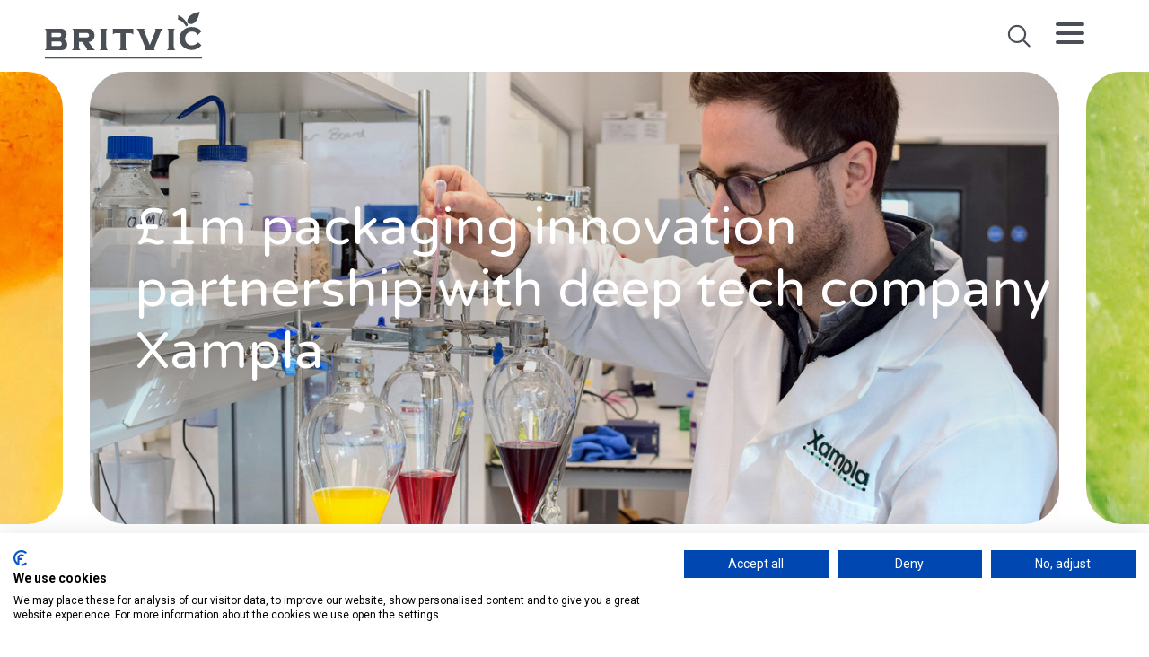

--- FILE ---
content_type: text/html; charset=utf-8
request_url: https://www.britvic.com/our-news/performance/1m-packaging-innovation-partnership-with-deep-tech-company-xampla/
body_size: 8573
content:

<!DOCTYPE html>
<html lang="en-GB">
<head>
    <meta charset="utf-8">
    <meta name="viewport" content="width=device-width, initial-scale=1, shrink-to-fit=no, maximum-scale=2">
    

<link rel="canonical" href="https://www.britvic.com/our-news/performance/1m-packaging-innovation-partnership-with-deep-tech-company-xampla/" />
<title>&#xA3;1m packaging innovation partnership with deep tech company Xampla | Britvic Limited</title>

<!-- Icons -->
    <link rel="shortcut icon" type="image/x-icon" href="/media/dftlsqnj/favicon.ico">
    <link rel="apple-touch-icon" sizes="144x144" href="https://www.britvic.com/media/ql2dsis5/android-chrome-144x144.png">
<link rel="mask-icon" color="#5bbad5" href="/images/safari-pinned-tab.svg">
<meta name="msapplication-TileColor" content="#da532c">
<meta name="theme-color" content="#ffffff">

<meta name="description" content="Leading branded soft drinks business, Britvic is joining forces with University of Cambridge-backed tech company Xampla in a &#xA3;1m packaging innovation partnership. " />
<meta name="keywords" />
<meta name="robots" content="index,follow">

<!-- Facebook and Twitter integration -->
<meta property="og:type" content="website" />
<meta property="og:site_name" content="Britvic Limited" />
<meta property="og:title" content="&#xA3;1m packaging innovation partnership with deep tech company Xampla" />
<meta property="og:image" content="https://www.britvic.com/media/a3pnlrlu/xampla-britvic-partnership-release.jpg" />
<meta property="og:url" content="https://www.britvic.com/our-news/performance/1m-packaging-innovation-partnership-with-deep-tech-company-xampla/" />
<meta property="og:site_name" content="https://www.britvic.com/media/a3pnlrlu/xampla-britvic-partnership-release.jpg" />
<meta property="og:description" content="Leading branded soft drinks business, Britvic is joining forces with University of Cambridge-backed tech company Xampla in a &#xA3;1m packaging innovation partnership. " />
<meta property="twitter:title" content="&#xA3;1m packaging innovation partnership with deep tech company Xampla" />
<meta property="twitter:image" content="https://www.britvic.com/media/a3pnlrlu/xampla-britvic-partnership-release.jpg" />
<meta property="twitter:url" content="https://www.britvic.com/our-news/performance/1m-packaging-innovation-partnership-with-deep-tech-company-xampla/" />
<meta property="twitter:card" content="" />


<!--custom script section start -->
    <!-- Google Tag Manager -->
    <script>
    (function(w,d,s,l,i){w[l]=w[l]||[];w[l].push({'gtm.start':
    new Date().getTime(),event:'gtm.js'});var f=d.getElementsByTagName(s)[0],
    j=d.createElement(s),dl=l!='dataLayer'?'&l='+l:'';j.async=true;j.src=
    'https://www.googletagmanager.com/gtm.js?id='+i+dl;f.parentNode.insertBefore(j,f);
    })(window,document,'script','dataLayer', 'GTM-NR9ZBS9');</script>
    <!-- End Google Tag Manager -->
<!--custom script section end -->


    <link rel="preconnect" href="https://fonts.googleapis.com">
    <link rel="preconnect" crossorigin href="https://fonts.gstatic.com">
    <link rel="stylesheet" href="https://fonts.googleapis.com/css2?family=Roboto:ital,wght@0,400;0,700;1,400;1,700&amp;display=swap">
    <link rel="stylesheet" href="https://fonts.googleapis.com/css2?family=Varela&#x2B;Round&amp;display=swap">
    <link rel="stylesheet" integrity="sha512-Kc323vGBEqzTmouAECnVceyQqyqdsSiqLQISBL29aUW4U/M7pSPA/gEUZQqv1cwx4OnYxTxve5UMg5GT6L4JJg==" crossorigin="anonymous" referrerpolicy="no-referrer" href="https://cdnjs.cloudflare.com/ajax/libs/font-awesome/6.6.0/css/all.min.css" />
    <link type="text/css" rel="stylesheet" href="/css/theme.css" />

    <script>
        if ('serviceWorker' in navigator) {
            window.addEventListener('load', () => {
                navigator.serviceWorker.register('/sw.js')
                    .then(registration => {
                        console.log('Service Worker registered with scope:', registration.scope);
                    })
                    .catch(error => {
                        console.error('Service Worker registration failed:', error);
                    });
            });
        } else {
            console.warn('Service Workers are not supported in this browser.');
        }
    </script>
</head>
<body class="article">

    <script async type="text/javascript" src="/scripts/lazysizes.min.js"></script>
    <script async type="text/javascript" src="/scripts/ls.unveilhooks.min.js"></script>
    <script type="text/javascript" src="/scripts/jquery-3.7.1.min.js"></script>
    <script type="text/javascript" src="/scripts/bootstrap.min.js"></script>
    <script type="text/javascript" src="/scripts/mega-menu.js"></script>
    <script type="text/javascript" src="/scripts/jquery.waypoints.js"></script>
    <script type="text/javascript" src="/scripts/select2.min.js"></script>
    <script type="text/javascript" src="/scripts/anime.min.js"></script>
    <script type="text/javascript" src="/scripts/countUp.umd.js"></script>
    <script type="text/javascript" src="/scripts/jquery.hoverIntent.js"></script>
    <script type="text/javascript" src="/scripts/iframeSizer.min.js"></script>
    <script type="text/javascript" src="/scripts/dotdotdot.js"></script>
    <script type="text/javascript" src="/scripts/swiper-bundle.min.js"></script>
    <script type="text/javascript" src="/scripts/gsap.js"></script>
    <script type="text/javascript" src="/scripts/ScrollTrigger.js"></script>
    <script type="text/javascript" src="/scripts/theme.js"></script>

    

<header class="masthead">

    <div class="d-flex align-items-center justify-content-between nav-bar">

        <div class="header-logo">
                <a href="/" aria-label="home">
                    <img class="logo" src="/media/kdebfyqq/britvic-logo.svg?width=140&height=43" alt="Britvic Limited" />
                </a>
        </div>

        <div class="header-actions">

            


            <div class="header-search">

                <div class="search-box">
                    <form action="/search" method="get" id="search">
                        <input name="__RequestVerificationToken" type="hidden" value="CfDJ8LYmSXbtSwRJriEnCb9OVRAUfUkS74v7UBY4Lw_eaEUm-JupEHZGf5bnTjnqiMUWFFYMjwIE9d4AWjbE7OAeRfBd4LfGDEz-VWadSoqLygbT9C-YnfNChSVY-DdCAbsPbdknTRH5udIOQKgphjas2dg" />
                        <div class="form-group controls">
                            <input type="text" class="form-control col-xs-6" placeholder="Search for something..." tabindex="-1" name="q" value="" />
                            <button class="search-button" aria-label="Search" tabindex="-1"><i class="fa fa-search"></i></button>
                        </div>

                    </form>

                    <a href="#" class="search-close" tabindex="-1" aria-label="Search form close"></a>
                </div>

                <a href="#" class="search-bar" aria-label="Search form close"></a>
            </div>

            <div class="navigation">
                

<nav id="d-p-mega-menu">
    <div class="mega-menu">

        <button class="hamburger hamburger--collapse" type="button" aria-label="Main menu">
            <span class="hamburger-box">
                <span class="hamburger-inner"></span>
            </span>
        </button>

        <div class="submenu">
            <div class="container">

                <div class="row">
                    <div class="column one col-md-12 col-lg-6">
                        <ul class="level0">
                                        <li id="elem-1-1" data-level="1" class="trigger level-1 ">
                                            <button type="button" aria-label="Submenu"></button>
                                            <a href="/about-us/" target="_self">About us</a>
                                            <ul class="level1">
                                                    <li id="elem-2-1" class="trigger  level-2 " data-level="2">

                                                        <a class="dropdown-item" href="/about-us/purpose-vision-and-values/" target="_self">Purpose, vision and values</a>

                                                    </li>
                                                    <li id="elem-2-2" class="trigger  level-2 " data-level="2">

                                                        <a class="dropdown-item" href="/about-us/our-strategy/" target="_self">Our strategy</a>

                                                    </li>
                                                    <li id="elem-2-3" class="trigger  level-2 " data-level="2">

                                                        <a class="dropdown-item" href="/about-us/our-business-model/" target="_self">Our business model</a>

                                                    </li>
                                                    <li id="elem-2-4" class="trigger  level-2 " data-level="2">

                                                        <a class="dropdown-item" href="/about-us/partnerships/" target="_self">Partnerships</a>

                                                    </li>
                                                    <li id="elem-2-5" class="trigger  level-2 " data-level="2">

                                                        <a class="dropdown-item" href="/about-us/corporate-governance/" target="_self">Corporate governance</a>

                                                    </li>
                                                    <li id="elem-2-6" class="trigger  level-2 " data-level="2">

                                                        <a class="dropdown-item" href="/about-us/our-history/" target="_self">Our history</a>

                                                    </li>
                                                    <li id="elem-2-7" class="trigger dropdown level-2 " data-level="2">

                                                        <a class="dropdown-item" href="/about-us/where-we-operate/" target="_self">Where we operate</a>
                                                            <button type="button" aria-label="Submenu"></button>
                                                            <ul class="level2">
                                                                    <li id="elem-3-7" class="trigger level-3 " data-level="3">
                                                                        <a href="/about-us/where-we-operate/great-britain/" target="_self">Great Britain</a>
                                                                    </li>
                                                                    <li id="elem-3-8" class="trigger level-3 " data-level="3">
                                                                        <a href="/about-us/where-we-operate/brazil/" target="_self">Brazil</a>
                                                                    </li>
                                                                    <li id="elem-3-9" class="trigger level-3 " data-level="3">
                                                                        <a href="/about-us/where-we-operate/other-international/" target="_self">Other international</a>
                                                                    </li>
                                                            </ul>

                                                    </li>
                                                    <li id="elem-2-11" class="trigger  level-2 " data-level="2">

                                                        <a class="dropdown-item" href="/about-us/stakeholder-engagement/" target="_self">Stakeholder engagement</a>

                                                    </li>
                                            </ul>
                                        </li>
                                        <li id="elem-1-13" data-level="1" class="trigger level-1 ">
                                            <button type="button" aria-label="Submenu"></button>
                                            <a href="/our-brands/" target="_self">Our brands</a>
                                            <ul class="level1">
                                            </ul>
                                        </li>
                                        <li id="elem-1-14" data-level="1" class="trigger level-1 ">
                                            <button type="button" aria-label="Submenu"></button>
                                            <a href="/sustainability/" target="_self">Sustainability</a>
                                            <ul class="level1">
                                                    <li id="elem-2-14" class="trigger  level-2 " data-level="2">

                                                        <a class="dropdown-item" href="/sustainability/our-approach/" target="_self">Our approach</a>

                                                    </li>
                                                    <li id="elem-2-15" class="trigger dropdown level-2 " data-level="2">

                                                        <a class="dropdown-item" href="/sustainability/healthier-people/" target="_self">Healthier people</a>
                                                            <button type="button" aria-label="Submenu"></button>
                                                            <ul class="level2">
                                                                    <li id="elem-3-15" class="trigger level-3 " data-level="3">
                                                                        <a href="/sustainability/healthier-people/healthier-consumer-choices/" target="_self">Healthier consumer choices</a>
                                                                    </li>
                                                                    <li id="elem-3-16" class="trigger level-3 " data-level="3">
                                                                        <a href="/sustainability/healthier-people/healthier-employees/" target="_self">Healthier employees</a>
                                                                    </li>
                                                                    <li id="elem-3-17" class="trigger level-3 " data-level="3">
                                                                        <a href="/sustainability/healthier-people/sustainable-communities/" target="_self">Sustainable communities</a>
                                                                    </li>
                                                            </ul>

                                                    </li>
                                                    <li id="elem-2-19" class="trigger dropdown level-2 " data-level="2">

                                                        <a class="dropdown-item" href="/sustainability/healthier-planet/" target="_self">Healthier planet</a>
                                                            <button type="button" aria-label="Submenu"></button>
                                                            <ul class="level2">
                                                                    <li id="elem-3-19" class="trigger level-3 " data-level="3">
                                                                        <a href="/sustainability/healthier-planet/reimagining-packaging/" target="_self">Reimagining packaging</a>
                                                                    </li>
                                                                    <li id="elem-3-20" class="trigger level-3 " data-level="3">
                                                                        <a href="/sustainability/healthier-planet/valuing-water/" target="_self">Valuing water</a>
                                                                    </li>
                                                                    <li id="elem-3-21" class="trigger level-3 " data-level="3">
                                                                        <a href="/sustainability/healthier-planet/regenerative-agriculture/" target="_self">Regenerative agriculture</a>
                                                                    </li>
                                                                    <li id="elem-3-22" class="trigger level-3 " data-level="3">
                                                                        <a href="/sustainability/healthier-planet/path-to-net-zero/" target="_self">Path to net zero</a>
                                                                    </li>
                                                            </ul>

                                                    </li>
                                                    <li id="elem-2-24" class="trigger  level-2 " data-level="2">

                                                        <a class="dropdown-item" href="/sustainability/performance/" target="_self">Performance</a>

                                                    </li>
                                                    <li id="elem-2-25" class="trigger  level-2 " data-level="2">

                                                        <a class="dropdown-item" href="/sustainability/sustainability-reports/" target="_self">Sustainability reports</a>

                                                    </li>
                                            </ul>
                                        </li>
                                        <li id="elem-1-27" data-level="1" class="trigger level-1 ">
                                            <button type="button" aria-label="Submenu"></button>
                                            <a href="/our-news/" target="_self">Our news</a>
                                            <ul class="level1">
                                                    <li id="elem-2-27" class="trigger  level-2 " data-level="2">

                                                        <a class="dropdown-item" href="/our-news/media-gallery/" target="_self">Media gallery</a>

                                                    </li>
                                                    <li id="elem-2-28" class="trigger  level-2 " data-level="2">

                                                        <a class="dropdown-item" href="/our-news/email-alerts/" target="_self">Email alerts</a>

                                                    </li>
                                            </ul>
                                        </li>
                                        <li id="elem-1-30" data-level="1" class="trigger level-1 ">
                                            <button type="button" aria-label="Submenu"></button>
                                            <a href="/careers/" target="_self">Careers</a>
                                            <ul class="level1">
                                                    <li id="elem-2-30" class="trigger  level-2 " data-level="2">

                                                        <a class="dropdown-item" href="/careers/why-britvic/" target="_self">Why Britvic?</a>

                                                    </li>
                                                    <li id="elem-2-31" class="trigger  level-2 " data-level="2">

                                                        <a class="dropdown-item" href="/careers/life-at-britvic/" target="_self">Life at Britvic</a>

                                                    </li>
                                                    <li id="elem-2-32" class="trigger  level-2 " data-level="2">

                                                        <a class="dropdown-item" href="/careers/business-areas/" target="_self">Business areas</a>

                                                    </li>
                                                    <li id="elem-2-33" class="trigger  level-2 " data-level="2">

                                                        <a class="dropdown-item" href="/careers/early-careers/" target="_self">Early careers</a>

                                                    </li>
                                                    <li id="elem-2-34" class="trigger  level-2 " data-level="2">

                                                        <a class="dropdown-item" href="/careers/tips-for-applying/" target="_self">Tips for applying</a>

                                                    </li>
                                                    <li id="elem-2-35" class="trigger  level-2 " data-level="2">

                                                        <a class="dropdown-item" href="/careers/locations/" target="_self">Locations</a>

                                                    </li>
                                                    <li id="elem-2-36" class="trigger  level-2 " data-level="2">

                                                        <a class="dropdown-item" href="https://careers.britvic.com/" target="_blank">Search and apply</a>

                                                    </li>
                                            </ul>
                                        </li>
                                        <li id="elem-1-38" data-level="1" class="trigger level-1 ">
                                            <button type="button" aria-label="Submenu"></button>
                                            <a href="/soft-drinks-review/" target="_self">Soft drinks review</a>
                                            <ul class="level1">
                                            </ul>
                                        </li>
                                        <li id="elem-1-39" data-level="1" class="trigger level-1 ">
                                            <button type="button" aria-label="Submenu"></button>
                                            <a href="/contact-us/" target="_self">Contact us</a>
                                            <ul class="level1">
                                            </ul>
                                        </li>
                        </ul>
                    </div>
                    <div class="column two d-none col-2 d-lg-block col-lg-3">
                        <div class="col-2-wrapper"></div>
                    </div>

                    <div class="column three col-3 d-none d-lg-block col-lg-3">
                        <div class="col-3-wrapper"></div>
                    </div>
                </div>

                <div class="row nav-pages">
                            <div class="d-none d-lg-block col-lg-4">
                                <a href="/our-news/" class="card">
                                    <div class="card-header">
                                        <img src="/media/udfglsk2/t10-banner-our-stories.jpg?width=450&amp;height=500&amp;v=1db369ece726de0" alt="Our news" />

                                        <div class="overlay">
                                            <h3>Our news</h3>
                                        </div>
                                    </div>
                                </a>
                            </div>
                            <div class="d-none d-lg-block col-lg-4">
                                <a href="/sustainability/" class="card">
                                    <div class="card-header">
                                        <img src="/media/swzhza1i/sustainability-landing-banner.jpg?width=450&amp;height=500&amp;v=1dac3ecb1f4f590" alt="Sustainability" />

                                        <div class="overlay">
                                            <h3>Sustainability</h3>
                                        </div>
                                    </div>
                                </a>
                            </div>
                            <div class="d-none d-lg-block col-lg-4">
                                <a href="/historical-financials/" class="card">
                                    <div class="card-header">
                                        <img src="/media/fqyjgdny/investors-1200x600.jpg?width=450&amp;height=500&amp;v=1dac3edfb33ea80" alt="Historical financials" />

                                        <div class="overlay">
                                            <h3>Historical financials</h3>
                                        </div>
                                    </div>
                                </a>
                            </div>
                </div>
            </div>
        </div>
    </div>
</nav>

<script nonce="p0rtFolio" language="javascript" type="text/javascript">
    $(function () {

        // variables
        var timeout = 150;
        var $block = $('#d-p-mega-menu').first();

        //// MegaMenu

        // leave menu
        var $megaMenu = $block.find('.mega-menu').first();

        // $megaMenu.megaMenu({
        //     backdrop: false
        // });

        $megaMenu.on('click', '.hamburger', function () {
            $megaMenu.megaMenu('toggle', this);
        });

        let width = $(window).width();
        $(window).on('resize', function () {
            width = $(window).width();
        });

        if (width > 991) {

            $megaMenu.hoverIntent({
                over: openMenu,
                out: function () { },
                interval: 25,
                timeout: timeout,
                selector: '.trigger'
            });

            /**
             * Function proxy.
             */
            function openMenu() {
                //remove the column2 if there is no child menu
                if ($(this).hasClass('nav-li-item') && $(this).parent().hasClass('level0')) {
                    $('.column.two .col-2-wrapper').html('');
                }

                $megaMenu.megaMenu('show', this);
            }

            /**
             * Function proxy.
             */
            function closeMenu() {
                $megaMenu.megaMenu('hide');
            }

            //// HamburgerMenu

            // bind behaviour
            var $hamburgerMenu = $block.find('.hamburger-menu').first();
            $hamburgerMenu.on('click', '.hamburger', function () {
                $hamburgerMenu.hamburgerMenu('toggle');
            });

        } else {
            //$('.submenu .column.two, .submenu .column.three').remove();

            const currentId = $('li.current').attr('id');
            $('#' + $.escapeSelector(currentId)).parents('li.level-2').addClass('current');
            $('#' + $.escapeSelector(currentId)).parents('li.level-1').addClass('current');


            $('li.trigger button').click(function () {
                let elemID = $(this).parent().attr('id');

                if ($('#' + $.escapeSelector(elemID)).hasClass('active')) {
                    $('#' + $.escapeSelector(elemID)).removeClass('active');
                    $('#' + $.escapeSelector(elemID) + ' > ul').hide("slow");
                } else {

                    //$('li.trigger').removeClass("active");
                    //$('li.trigger > ul').hide("slow");
                    $('#' + $.escapeSelector(elemID)).addClass('active');
                    $('#' + $.escapeSelector(elemID) + ' > ul').show("slow");
                }

            });
        }
    });

</script>
            </div>

        </div>

    </div>
</header>

    <main>
        


<section class="banner">

    <div class="default">
        <div class="container">
            <div class="left-banner lazyload" data-bg="/media/1znls2e3/life-at-britvic-tex-l.jpg?width=1200&amp;height=600&amp;v=1d7b8ff6a33cd30 " style="background-image: url(&#x27;/media/1znls2e3/life-at-britvic-tex-l.jpg?width=1200&amp;height=600&amp;v=1d7b8ff6a33cd30&#x27;) ">
                
            </div>

            <picture>
                <source media="(min-width: 768px)"
                        srcset="/media/a3pnlrlu/xampla-britvic-partnership-release.jpg?width=1200&amp;height=600&amp;v=1d8224e5a777000">
                <source media="(max-width: 767px)"
                        srcset="/media/a3pnlrlu/xampla-britvic-partnership-release.jpg?width=700&amp;height=800&amp;v=1d8224e5a777000">
                <img class="lazyload" data-bg="/media/a3pnlrlu/xampla-britvic-partnership-release.jpg?width=1200&amp;height=600&amp;v=1d8224e5a777000 " src="/media/a3pnlrlu/xampla-britvic-partnership-release.jpg?width=1200&amp;height=600&amp;v=1d8224e5a777000" alt="&#xA3;1m packaging innovation partnership with deep tech company Xampla">
            </picture>

            <div class="overlay">
                <h1>&#xA3;1m packaging innovation partnership with deep tech company Xampla</h1>
            </div>

            <div class="right-banner lazyload" data-bg="/media/qtwigplp/rns-tex-r.jpg?width=1200&amp;height=600&amp;v=1d7b8fb9a543170 " style="background-image: url(&#x27;/media/qtwigplp/rns-tex-r.jpg?width=1200&amp;height=600&amp;v=1d7b8fb9a543170&#x27;) "></div>
        </div>
    </div>

</section>



<section class="breadcrumb d-none d-md-block">

    <div class="container">
        <div class="row">
            <div class="col">
                <ul>
                    <li>
                        <a href="/" aria-label="Home">Home</a>
                    </li>
                    <li>
                        <a href="/our-news/" aria-label="Our news">Our news</a>
                    </li>
                    <li>
                        <a href="/our-news/performance/" aria-label="Performance">Performance</a>
                    </li>
                    <li>&#xA3;1m packaging innovation partnership with deep tech company Xampla</li>
                </ul>
                

            </div>
        </div>
    </div>

</section>

<a id="main-content"></a>


<div class="container">
    <div class="row">
        <div class="col-xs-12 col-sm-8 offset-sm-2 mb-2-large">
            <span>15 Feb 2022</span>
        </div>
    </div>
</div>

<section class="article">
    <div class="container">
        <div class="row">
            <div class="col-12 col-md-10 offset-md-1 col-lg-8 offset-lg-2">
                <div class="blocks">
                    
    



<div class="richText ">
    <p><strong>Leading branded soft drinks business, Britvic is joining forces with University of Cambridge-backed tech company Xampla in a £1m packaging innovation partnership.</strong>&nbsp;</p>
<p>After 15 years of Cambridge research, Xampla has developed the world’s first plant protein material for commercial use. This revolutionary material uses pea protein to make microscopic capsules that protect vitamins within liquid, stopping them from being broken down by sunlight.&nbsp;</p>
<p>Xampla’s work has seen the company secure £1million in funding from the UK Government’s innovation agency, Innovate UK, to scale up the technology and material processing.&nbsp;</p>
<p>The innovation is critical to delivering drinks fortified with vitamins in clear plastic bottles. Clear plastic bottles are considered a positive by consumers, with Britvic’s research showing that people are 40% more likely to recycle clear bottles over coloured ones. However, the downside of clear bottles is that they let more UV rays in, losing the necessary protection for vitamin D.&nbsp;</p>
<p><strong>Simon Hombersley, CEO of Xampla</strong>, <strong>said</strong>: “We are delighted to be partnering with Britvic to deliver innovation that will revolutionise the drinks industry and it is extremely exciting to see what our material can do at scale. Xampla works with businesses to help solve their biggest problems while also enabling customers to meet their sustainability goals.&nbsp;&nbsp;&nbsp;</p>
<p>“Britvic has a proud history of fortifying its products with vitamins and seeking sustainability in its packaging. Our partnership is about helping to do both even more effectively. We can’t wait to get started.”&nbsp;</p>
<p>Last year, major Britvic brands <a href="/our-news/performance/fruit-shoot-bottles-move-to-100-recycled-clear-plastic-alongside-new-recipe-and-design/" title="Fruit Shoot bottles move to 100% recycled clear plastic alongside new recipe and design">Fruit Shoot</a> and <a href="/our-news/planet/clearly-our-greenest-bottle-yet-7up-switches-to-clear-plastic-to-boost-recycling-rates/" title="Clearly our greenest bottle yet – 7UP switches to clear plastic to boost recycling rates">7UP made the shift to clear bottles</a> to drive up recycling rates and <a href="/our-news/performance/robinsons-fortifies-fruit-barley-range-with-vitamins/" title="Robinsons fortifies Fruit &amp; Barley range with vitamins">Britvic has started to add vitamins B, C and D to Robinsons Fruit &amp; Barley</a>.&nbsp;</p>
<p>Meanwhile, leading Irish squash brand MiWadi 0% Sugar contains vitamins B, D and zinc and children’s favourite Fruit Shoot has been fortified with multivitamins since 2016. Added vitamins C and D help support the immune system and the growth of strong bones, while B vitamins contribute to energy release.&nbsp;&nbsp;</p>
<p><strong>Sarah Webster, Director of Sustainable Business at Britvic, said</strong>: “Our work with Xampla supports our Healthier People, Healthier Planet strategy.&nbsp;&nbsp;&nbsp;</p>
<p>“By agreeing this £1m partnership with each other, we have shown the power of collaboration between established players and cutting-edge innovators to deliver Healthier People and Healthier Planet.&nbsp;</p>
<p>“Xampla technology has the makings of a ‘win-win’, enabling delivery of greater nutritional value in the drinks people love, while ensuring that more products can come to market in clear, recyclable bottles.”&nbsp;</p>
<p>Britvic has a long history of fortifying drinks with vitamins. The FTSE 250 company started life in 1845 as The British Vitamin Product Company, with a mission to provide customers with an affordable source of nutrition. The company is committed to a programme to reduce unnecessary plastic and is working with Xampla through an Innovate UK-backed grant to develop new formats for delivery of soft drinks and nutrients within drinks.&nbsp;&nbsp;</p>
<p>News of the Britvic partnership follows a successful Xampla world first product launch with meal kit manufacturer Gousto last year, where Xampla created an edible film to be used as wrapping for stock cubes. The trial kits – for making an Indian Spiced Carrot &amp; Lentil soup recipe – sold out within one hour of going on sale.&nbsp;</p>
<p>Photo caption: Xampla's Chief Technology Officer, Marc Rodríguez Garcia.</p>
<p><strong>Notes to editors</strong>&nbsp;</p>
<p>Media contact:&nbsp;</p>
<p>Charlotte Radcliffe&nbsp;<br><a href="/cdn-cgi/l/email-protection#dcbfb4bdaeb0b3a8a8b99cb4b5bbbbb5b2afb3b2afa8aebda8b9bba5f2bfb3b1"><span class="__cf_email__" data-cfemail="f1929990839d9e858594b199989696989f829e9f8285839085949688df929e9c">[email&#160;protected]</span></a>&nbsp;<br>07866 051626&nbsp;</p>
<p><strong>About Xampla</strong>&nbsp;</p>
<ul>
<li data-leveltext="" data-font="Symbol" data-listid="1" aria-setsize="-1" data-aria-posinset="1" data-aria-level="1">Xampla is a spin-out from the University of Cambridge. Its Supramolecular Engineered Protein has been developed over the past 15 years. It has created the world’s first plant protein material for commercial use. Its material performs like synthetic polymers, but decomposes naturally and fully without harming the environment. Xampla is the first UK University spin-out to be awarded B Corp status.&nbsp;</li>
<li data-leveltext="" data-font="Symbol" data-listid="1" aria-setsize="-1" data-aria-posinset="1" data-aria-level="1">For more information: <a href="http://www.xampla.com/">http://www.xampla.com/</a> &nbsp;</li>
</ul>
</div>




                </div>
            </div>
        </div>
    </div>
</section>

<div class="container">
    <div class="row">
        <div class="col-xs-12 col-sm-8 offset-sm-2 mb-2-large mt-2-large">
            <h4>Subscribe to receive an alert when a press release is published.</h4>
            <a href="/investors/regulatory-news/email-alerts/" class="btn btn--default">Subscribe</a>
        </div>
    </div>

    <div class="row">
        <div class="col-xs-12 col-sm-8 offset-sm-2 mb-4-large mt-2-large">
            <a href="/our-news/" class="btn btn--default" aria-label="&#xA3;1m packaging innovation partnership with deep tech company Xampla">Back to our stories</a>
        </div>
    </div>
</div>

    </main>





    

<footer id="footer">
    <section class="main-content">
        <div class="container">

            <div class="row mb-3-large">
                <div class="col-xs-12 col-md-3">
                        <div class="img-container">
                            <a href="/" aria-label="Home"><img src="/media/kdebfyqq/britvic-logo.svg?width=110&height=34" class="mb-2-large" alt="Britvic Limited" /></a>
                        </div>
                </div>

                <div class="col-xs-12 col-md-5">
                        <select class="form-control" id="brand-links">
                            <option value="">Visit our brand websites</option>
                                <option value="https://7up.co.uk/" aria-label="7UP">7UP</option>
                                <option value="https://aqualibradrinks.com/" aria-label="Aqua Libra">Aqua Libra</option>
                                <option value="https://aqualibra.com/" aria-label="Aqua Libra Co">Aqua Libra Co</option>
                                <option value="https://ballygowan.ie/" aria-label="Ballygowan Mineral Water">Ballygowan Mineral Water</option>
                                <option value="https://britvicmixers.com/en-gb" aria-label="Britvic Mixers">Britvic Mixers</option>
                                <option value="https://www.club.ie/" aria-label="Club">Club</option>
                                <option value="https://www.instagram.com/Energise_Official/" aria-label="Energise">Energise</option>
                                <option value="https://extrapower.com.br/" aria-label="Extra Power">Extra Power</option>
                                <option value="https://fruitshoot.com" aria-label="Fruit Shoot">Fruit Shoot</option>
                                <option value="https://gatorade.co.uk/" aria-label="Gatorade">Gatorade</option>
                                <option value="https://j2o.co.uk/" aria-label="J2O">J2O</option>
                                <option value="https://www.jimmysicedcoffee.com/" aria-label="Jimmy&#x27;s Iced Coffee">Jimmy&#x27;s Iced Coffee</option>
                                <option value="https://www.londonessenceco.com/en" aria-label="The London Essence Company">The London Essence Company</option>
                                <option value="https://www.maguary.com.br/" aria-label="Maguary">Maguary</option>
                                <option value="https://mathieuteisseire.com/" aria-label="Mathieu Teisseire">Mathieu Teisseire</option>
                                <option value="https://miwadi.ie" aria-label="MiWadi">MiWadi</option>
                                <option value="https://www.moulindevaldonne.com/" aria-label="Moulin De Valdonne">Moulin De Valdonne</option>
                                <option value="https://mountaindew.co.uk/" aria-label="Mountain Dew">Mountain Dew</option>
                                <option value="https://www.instagram.com/seunaturaltea/" aria-label="Natural Tea">Natural Tea</option>
                                <option value="https://www.instagram.com/bebanuts/" aria-label="Nuts">Nuts</option>
                                <option value="https://pepsi.co.uk/" aria-label="Pepsi MAX">Pepsi MAX</option>
                                <option value="https://www.plenishdrinks.com/" aria-label="Plenish">Plenish</option>
                                <option value="https://www.pressade.fr/" aria-label="Pressade">Pressade</option>
                                <option value="https://www.purdeys.com" aria-label="Purdey&#x2019;s">Purdey&#x2019;s</option>
                                <option value="https://robinsonssquash.co.uk/" aria-label="Robinsons">Robinsons</option>
                                <option value="https://rockstarenergy.co.uk/" aria-label="Rockstar Energy">Rockstar Energy</option>
                                <option value="https://www.rwhites.co.uk/" aria-label="R. White&#x2019;s Lemonade">R. White&#x2019;s Lemonade</option>
                                <option value="http://www.tango.co.uk" aria-label="Tango">Tango</option>
                                <option value="https://teisseire.com/" aria-label="Teisseire">Teisseire</option>
                        </select>
                </div>

                <div class="col-xs-12 col-md-4 social-col">
                        <ul class="social-nav">
                                <li>
                                    <a href="https://www.facebook.com/BritvicSoftDrinks/" target="_blank" class="gtm-social" aria-label="facebook">
                                        <i class="fab fa-facebook"></i>
                                    </a>
                                </li>
                                <li>
                                    <a href="https://www.instagram.com/britvicsoftdrinks#" target="_blank" class="gtm-social" aria-label="instagram">
                                        <i class="fab fa-instagram"></i>
                                    </a>
                                </li>
                                <li>
                                    <a href="https://www.linkedin.com/company/britvic-soft-drinks/" target="_blank" class="gtm-social" aria-label="linkedin-in">
                                        <i class="fab fa-linkedin-in"></i>
                                    </a>
                                </li>
                                <li>
                                    <a href="https://www.youtube.com/@britvicplc" target="_blank" class="gtm-social" aria-label="youtube">
                                        <i class="fab fa-youtube"></i>
                                    </a>
                                </li>
                        </ul>
                </div>
            </div>

            <div class="row">
                <div class="col-xs-12 col-md-3">
                    <p>Britvic Limited is registered in England and Wales.</p>
<p>Postal Address: <br>Breakspear Park <br>Breakspear Way <br>Hemel Hempstead <br>HP2 4TZ</p>
                </div>
                <div class="col-xs-12 col-md-4">
                        <ul class="legal">
                                <li><a href="/historical-financials/" class="btn btn--link" aria-label="Historical financials">Historical financials</a></li>
                                <li><a href="/privacy-policy/" class="btn btn--link" aria-label="Privacy policy">Privacy policy</a></li>
                                <li><a href="/cookie-declaration/" class="btn btn--link" aria-label="Cookie declaration">Cookie declaration</a></li>
                                <li><a href="/modern-slavery/" class="btn btn--link" target="" aria-label="Modern slavery">Modern slavery</a></li>
                                <li><a href="/pay-gap-reporting/" class="btn btn--link" aria-label="Pay gap reporting">Pay gap reporting</a></li>
                                <li><a href="/accessibility/" class="btn btn--link" aria-label="Accessibility">Accessibility</a></li>
                                <li><a href="/terms-and-conditions/" class="btn btn--link" aria-label="Terms and conditions">Terms and conditions</a></li>
                                <li><a href="/policies-statements-and-reports/" class="btn btn--link" aria-label="Policies, statements and reports">Policies, statements and reports</a></li>
                                <li><a href="/sitemap/" class="btn btn--link" aria-label="Sitemap">Sitemap</a></li>
                        </ul>
                </div>
                <div class="col-xs-12 col-md-5 royal-warrant">
                </div>
            </div>
        </div>
    </section>

    <section class="copyright">
        <div class="container">
            <div class="row">
                <div class="col-xs-12 col-sm-6 text-left logo">
                    <span>Registered Office: Breakspear Park, Breakspear Way, Hemel Hempstead HP2 4TZ &#xD;&#xA;Tel: &#x2B;44 (0)121 711 1102 Company no: 05604923.&#xD;&#xA;VAT number: GB 772125245</span>
                </div>
                <div class="col-xs-12 col-sm-6 text-left text-sm-right">
                    <span>© 2026 Britvic Limited All rights reserved.</span>
                </div>
            </div>
        </div>
    </section>
    
</footer>

<script data-cfasync="false" src="/cdn-cgi/scripts/5c5dd728/cloudflare-static/email-decode.min.js"></script></body>
</html>


--- FILE ---
content_type: text/css
request_url: https://www.britvic.com/css/theme.css
body_size: 667291
content:
@font-face{font-family:swiper-icons;font-style:normal;font-weight:400;src:url("data:application/font-woff;charset=utf-8;base64, [base64]//wADZ2x5ZgAAAywAAADMAAAD2MHtryVoZWFkAAABbAAAADAAAAA2E2+eoWhoZWEAAAGcAAAAHwAAACQC9gDzaG10eAAAAigAAAAZAAAArgJkABFsb2NhAAAC0AAAAFoAAABaFQAUGG1heHAAAAG8AAAAHwAAACAAcABAbmFtZQAAA/gAAAE5AAACXvFdBwlwb3N0AAAFNAAAAGIAAACE5s74hXjaY2BkYGAAYpf5Hu/j+W2+MnAzMYDAzaX6QjD6/4//Bxj5GA8AuRwMYGkAPywL13jaY2BkYGA88P8Agx4j+/8fQDYfA1AEBWgDAIB2BOoAeNpjYGRgYNBh4GdgYgABEMnIABJzYNADCQAACWgAsQB42mNgYfzCOIGBlYGB0YcxjYGBwR1Kf2WQZGhhYGBiYGVmgAFGBiQQkOaawtDAoMBQxXjg/wEGPcYDDA4wNUA2CCgwsAAAO4EL6gAAeNpj2M0gyAACqxgGNWBkZ2D4/wMA+xkDdgAAAHjaY2BgYGaAYBkGRgYQiAHyGMF8FgYHIM3DwMHABGQrMOgyWDLEM1T9/w8UBfEMgLzE////P/5//f/V/xv+r4eaAAeMbAxwIUYmIMHEgKYAYjUcsDAwsLKxc3BycfPw8jEQA/[base64]/uznmfPFBNODM2K7MTQ45YEAZqGP81AmGGcF3iPqOop0r1SPTaTbVkfUe4HXj97wYE+yNwWYxwWu4v1ugWHgo3S1XdZEVqWM7ET0cfnLGxWfkgR42o2PvWrDMBSFj/IHLaF0zKjRgdiVMwScNRAoWUoH78Y2icB/yIY09An6AH2Bdu/UB+yxopYshQiEvnvu0dURgDt8QeC8PDw7Fpji3fEA4z/PEJ6YOB5hKh4dj3EvXhxPqH/SKUY3rJ7srZ4FZnh1PMAtPhwP6fl2PMJMPDgeQ4rY8YT6Gzao0eAEA409DuggmTnFnOcSCiEiLMgxCiTI6Cq5DZUd3Qmp10vO0LaLTd2cjN4fOumlc7lUYbSQcZFkutRG7g6JKZKy0RmdLY680CDnEJ+UMkpFFe1RN7nxdVpXrC4aTtnaurOnYercZg2YVmLN/d/gczfEimrE/fs/bOuq29Zmn8tloORaXgZgGa78yO9/cnXm2BpaGvq25Dv9S4E9+5SIc9PqupJKhYFSSl47+Qcr1mYNAAAAeNptw0cKwkAAAMDZJA8Q7OUJvkLsPfZ6zFVERPy8qHh2YER+3i/BP83vIBLLySsoKimrqKqpa2hp6+jq6RsYGhmbmJqZSy0sraxtbO3sHRydnEMU4uR6yx7JJXveP7WrDycAAAAAAAH//wACeNpjYGRgYOABYhkgZgJCZgZNBkYGLQZtIJsFLMYAAAw3ALgAeNolizEKgDAQBCchRbC2sFER0YD6qVQiBCv/H9ezGI6Z5XBAw8CBK/m5iQQVauVbXLnOrMZv2oLdKFa8Pjuru2hJzGabmOSLzNMzvutpB3N42mNgZGBg4GKQYzBhYMxJLMlj4GBgAYow/P/PAJJhLM6sSoWKfWCAAwDAjgbRAAB42mNgYGBkAIIbCZo5IPrmUn0hGA0AO8EFTQAA") format("woff")}:root{--swiper-theme-color:#007aff}.swiper-container{list-style:none;margin-left:auto;margin-right:auto;overflow:hidden;padding:0;position:relative;z-index:1}.swiper-container-vertical>.swiper-wrapper{flex-direction:column}.swiper-wrapper{box-sizing:content-box;display:flex;height:100%;position:relative;transition-property:transform;width:100%;z-index:1}.swiper-container-android .swiper-slide,.swiper-wrapper{transform:translateZ(0)}.swiper-container-multirow>.swiper-wrapper{flex-wrap:wrap}.swiper-container-multirow-column>.swiper-wrapper{flex-direction:column;flex-wrap:wrap}.swiper-container-free-mode>.swiper-wrapper{margin:0 auto;transition-timing-function:ease-out}.swiper-container-pointer-events{touch-action:pan-y}.swiper-container-pointer-events.swiper-container-vertical{touch-action:pan-x}.swiper-slide{flex-shrink:0;height:100%;position:relative;transition-property:transform;width:100%}.swiper-slide-invisible-blank{visibility:hidden}.swiper-container-autoheight,.swiper-container-autoheight .swiper-slide{height:auto}.swiper-container-autoheight .swiper-wrapper{align-items:flex-start;transition-property:transform,height}.swiper-container-3d{perspective:1200px}.swiper-container-3d .swiper-cube-shadow,.swiper-container-3d .swiper-slide,.swiper-container-3d .swiper-slide-shadow-bottom,.swiper-container-3d .swiper-slide-shadow-left,.swiper-container-3d .swiper-slide-shadow-right,.swiper-container-3d .swiper-slide-shadow-top,.swiper-container-3d .swiper-wrapper{transform-style:preserve-3d}.swiper-container-3d .swiper-slide-shadow-bottom,.swiper-container-3d .swiper-slide-shadow-left,.swiper-container-3d .swiper-slide-shadow-right,.swiper-container-3d .swiper-slide-shadow-top{height:100%;left:0;pointer-events:none;position:absolute;top:0;width:100%;z-index:10}.swiper-container-3d .swiper-slide-shadow-left{background-image:linear-gradient(270deg,rgba(0,0,0,.5),transparent)}.swiper-container-3d .swiper-slide-shadow-right{background-image:linear-gradient(90deg,rgba(0,0,0,.5),transparent)}.swiper-container-3d .swiper-slide-shadow-top{background-image:linear-gradient(0deg,rgba(0,0,0,.5),transparent)}.swiper-container-3d .swiper-slide-shadow-bottom{background-image:linear-gradient(180deg,rgba(0,0,0,.5),transparent)}.swiper-container-css-mode>.swiper-wrapper{-ms-overflow-style:none;overflow:auto;scrollbar-width:none}.swiper-container-css-mode>.swiper-wrapper::-webkit-scrollbar{display:none}.swiper-container-css-mode>.swiper-wrapper>.swiper-slide{scroll-snap-align:start start}.swiper-container-horizontal.swiper-container-css-mode>.swiper-wrapper{scroll-snap-type:x mandatory}.swiper-container-vertical.swiper-container-css-mode>.swiper-wrapper{scroll-snap-type:y mandatory}:root{--swiper-navigation-size:44px}.swiper-button-next,.swiper-button-prev{align-items:center;color:var(--swiper-navigation-color,var(--swiper-theme-color));cursor:pointer;display:flex;height:var(--swiper-navigation-size);justify-content:center;margin-top:calc(0px - var(--swiper-navigation-size)/2);position:absolute;top:50%;width:calc(var(--swiper-navigation-size)/44*27);z-index:10}.swiper-button-next.swiper-button-disabled,.swiper-button-prev.swiper-button-disabled{cursor:auto;opacity:.35;pointer-events:none}.swiper-button-next:after,.swiper-button-prev:after{font-family:swiper-icons;font-size:var(--swiper-navigation-size);font-variant:normal;letter-spacing:0;line-height:1;text-transform:none!important;text-transform:none}.swiper-button-prev,.swiper-container-rtl .swiper-button-next{left:10px;right:auto}.swiper-button-prev:after,.swiper-container-rtl .swiper-button-next:after{content:"prev"}.swiper-button-next,.swiper-container-rtl .swiper-button-prev{left:auto;right:10px}.swiper-button-next:after,.swiper-container-rtl .swiper-button-prev:after{content:"next"}.swiper-button-next.swiper-button-white,.swiper-button-prev.swiper-button-white{--swiper-navigation-color:#fff}.swiper-button-next.swiper-button-black,.swiper-button-prev.swiper-button-black{--swiper-navigation-color:#000}.swiper-button-lock{display:none}.swiper-pagination{position:absolute;text-align:center;transform:translateZ(0);transition:opacity .3s;z-index:10}.swiper-pagination.swiper-pagination-hidden{opacity:0}.swiper-container-horizontal>.swiper-pagination-bullets,.swiper-pagination-custom,.swiper-pagination-fraction{bottom:10px;left:0;width:100%}.swiper-pagination-bullets-dynamic{font-size:0;overflow:hidden}.swiper-pagination-bullets-dynamic .swiper-pagination-bullet{position:relative;transform:scale(.33)}.swiper-pagination-bullets-dynamic .swiper-pagination-bullet-active,.swiper-pagination-bullets-dynamic .swiper-pagination-bullet-active-main{transform:scale(1)}.swiper-pagination-bullets-dynamic .swiper-pagination-bullet-active-prev{transform:scale(.66)}.swiper-pagination-bullets-dynamic .swiper-pagination-bullet-active-prev-prev{transform:scale(.33)}.swiper-pagination-bullets-dynamic .swiper-pagination-bullet-active-next{transform:scale(.66)}.swiper-pagination-bullets-dynamic .swiper-pagination-bullet-active-next-next{transform:scale(.33)}.swiper-pagination-bullet{background:#000;border-radius:50%;display:inline-block;height:8px;opacity:.2;width:8px}button.swiper-pagination-bullet{-webkit-appearance:none;-moz-appearance:none;appearance:none;border:none;box-shadow:none;margin:0;padding:0}.swiper-pagination-clickable .swiper-pagination-bullet{cursor:pointer}.swiper-pagination-bullet:only-child{display:none!important}.swiper-pagination-bullet-active{background:var(--swiper-pagination-color,var(--swiper-theme-color));opacity:1}.swiper-container-vertical>.swiper-pagination-bullets{right:10px;top:50%;transform:translate3d(0,-50%,0)}.swiper-container-vertical>.swiper-pagination-bullets .swiper-pagination-bullet{display:block;margin:6px 0}.swiper-container-vertical>.swiper-pagination-bullets.swiper-pagination-bullets-dynamic{top:50%;transform:translateY(-50%);width:8px}.swiper-container-vertical>.swiper-pagination-bullets.swiper-pagination-bullets-dynamic .swiper-pagination-bullet{display:inline-block;transition:transform .2s,top .2s}.swiper-container-horizontal>.swiper-pagination-bullets .swiper-pagination-bullet{margin:0 4px}.swiper-container-horizontal>.swiper-pagination-bullets.swiper-pagination-bullets-dynamic{left:50%;transform:translateX(-50%);white-space:nowrap}.swiper-container-horizontal>.swiper-pagination-bullets.swiper-pagination-bullets-dynamic .swiper-pagination-bullet{transition:transform .2s,left .2s}.swiper-container-horizontal.swiper-container-rtl>.swiper-pagination-bullets-dynamic .swiper-pagination-bullet{transition:transform .2s,right .2s}.swiper-pagination-progressbar{background:rgba(0,0,0,.25);position:absolute}.swiper-pagination-progressbar .swiper-pagination-progressbar-fill{background:var(--swiper-pagination-color,var(--swiper-theme-color));height:100%;left:0;position:absolute;top:0;transform:scale(0);transform-origin:left top;width:100%}.swiper-container-rtl .swiper-pagination-progressbar .swiper-pagination-progressbar-fill{transform-origin:right top}.swiper-container-horizontal>.swiper-pagination-progressbar,.swiper-container-vertical>.swiper-pagination-progressbar.swiper-pagination-progressbar-opposite{height:4px;left:0;top:0;width:100%}.swiper-container-horizontal>.swiper-pagination-progressbar.swiper-pagination-progressbar-opposite,.swiper-container-vertical>.swiper-pagination-progressbar{height:100%;left:0;top:0;width:4px}.swiper-pagination-white{--swiper-pagination-color:#fff}.swiper-pagination-black{--swiper-pagination-color:#000}.swiper-pagination-lock{display:none}.swiper-scrollbar{background:rgba(0,0,0,.1);border-radius:10px;position:relative;-ms-touch-action:none}.swiper-container-horizontal>.swiper-scrollbar{bottom:3px;height:5px;left:1%;position:absolute;width:98%;z-index:50}.swiper-container-vertical>.swiper-scrollbar{height:98%;position:absolute;right:3px;top:1%;width:5px;z-index:50}.swiper-scrollbar-drag{background:rgba(0,0,0,.5);border-radius:10px;height:100%;left:0;position:relative;top:0;width:100%}.swiper-scrollbar-cursor-drag{cursor:move}.swiper-scrollbar-lock{display:none}.swiper-zoom-container{align-items:center;display:flex;height:100%;justify-content:center;text-align:center;width:100%}.swiper-zoom-container>canvas,.swiper-zoom-container>img,.swiper-zoom-container>svg{max-height:100%;max-width:100%;-o-object-fit:contain;object-fit:contain}.swiper-slide-zoomed{cursor:move}.swiper-lazy-preloader{animation:swiper-preloader-spin 1s linear infinite;border:4px solid var(--swiper-preloader-color,var(--swiper-theme-color));border-radius:50%;border-top:4px solid transparent;box-sizing:border-box;height:42px;left:50%;margin-left:-21px;margin-top:-21px;position:absolute;top:50%;transform-origin:50%;width:42px;z-index:10}.swiper-lazy-preloader-white{--swiper-preloader-color:#fff}.swiper-lazy-preloader-black{--swiper-preloader-color:#000}@keyframes swiper-preloader-spin{to{transform:rotate(1turn)}}.swiper-container .swiper-notification{left:0;opacity:0;pointer-events:none;position:absolute;top:0;z-index:-1000}.swiper-container-fade.swiper-container-free-mode .swiper-slide{transition-timing-function:ease-out}.swiper-container-fade .swiper-slide{pointer-events:none;transition-property:opacity}.swiper-container-fade .swiper-slide .swiper-slide{pointer-events:none}.swiper-container-fade .swiper-slide-active,.swiper-container-fade .swiper-slide-active .swiper-slide-active{pointer-events:auto}.swiper-container-cube{overflow:visible}.swiper-container-cube .swiper-slide{backface-visibility:hidden;height:100%;pointer-events:none;transform-origin:0 0;visibility:hidden;width:100%;z-index:1}.swiper-container-cube .swiper-slide .swiper-slide{pointer-events:none}.swiper-container-cube.swiper-container-rtl .swiper-slide{transform-origin:100% 0}.swiper-container-cube .swiper-slide-active,.swiper-container-cube .swiper-slide-active .swiper-slide-active{pointer-events:auto}.swiper-container-cube .swiper-slide-active,.swiper-container-cube .swiper-slide-next,.swiper-container-cube .swiper-slide-next+.swiper-slide,.swiper-container-cube .swiper-slide-prev{pointer-events:auto;visibility:visible}.swiper-container-cube .swiper-slide-shadow-bottom,.swiper-container-cube .swiper-slide-shadow-left,.swiper-container-cube .swiper-slide-shadow-right,.swiper-container-cube .swiper-slide-shadow-top{backface-visibility:hidden;z-index:0}.swiper-container-cube .swiper-cube-shadow{bottom:0;height:100%;left:0;opacity:.6;position:absolute;width:100%;z-index:0}.swiper-container-cube .swiper-cube-shadow:before{background:#000;bottom:0;content:"";filter:blur(50px);left:0;position:absolute;right:0;top:0}.swiper-container-flip{overflow:visible}.swiper-container-flip .swiper-slide{backface-visibility:hidden;pointer-events:none;z-index:1}.swiper-container-flip .swiper-slide .swiper-slide{pointer-events:none}.swiper-container-flip .swiper-slide-active,.swiper-container-flip .swiper-slide-active .swiper-slide-active{pointer-events:auto}.swiper-container-flip .swiper-slide-shadow-bottom,.swiper-container-flip .swiper-slide-shadow-left,.swiper-container-flip .swiper-slide-shadow-right,.swiper-container-flip .swiper-slide-shadow-top{backface-visibility:hidden;z-index:0}
.select2-container{box-sizing:border-box;display:inline-block;margin:0;position:relative;vertical-align:middle}.select2-container .select2-selection--single{box-sizing:border-box;cursor:pointer;display:block;height:28px;-moz-user-select:none;user-select:none;-webkit-user-select:none}.select2-container .select2-selection--single .select2-selection__rendered{display:block;overflow:hidden;padding-left:8px;padding-right:20px;text-overflow:ellipsis;white-space:nowrap}.select2-container .select2-selection--single .select2-selection__clear{background-color:transparent;border:none;font-size:1em}.select2-container[dir=rtl] .select2-selection--single .select2-selection__rendered{padding-left:20px;padding-right:8px}.select2-container .select2-selection--multiple{box-sizing:border-box;cursor:pointer;display:block;min-height:32px;-moz-user-select:none;user-select:none;-webkit-user-select:none}.select2-container .select2-selection--multiple .select2-selection__rendered{display:inline;list-style:none;padding:0}.select2-container .select2-selection--multiple .select2-selection__clear{background-color:transparent;border:none;font-size:1em}.select2-container .select2-search--inline .select2-search__field{border:none;box-sizing:border-box;font-family:sans-serif;font-size:100%;height:18px;margin-left:5px;margin-top:5px;max-width:100%;overflow:hidden;padding:0;resize:none;vertical-align:bottom;word-break:keep-all}.select2-container .select2-search--inline .select2-search__field::-webkit-search-cancel-button{-webkit-appearance:none}.select2-dropdown{background-color:#fff;border:1px solid #aaa;border-radius:4px;box-sizing:border-box;display:block;left:-100000px;position:absolute;width:100%;z-index:1051}.select2-results{display:block}.select2-results__options{list-style:none;margin:0;padding:0}.select2-results__option{padding:6px;-moz-user-select:none;user-select:none;-webkit-user-select:none}.select2-results__option--selectable{cursor:pointer}.select2-container--open .select2-dropdown{left:0}.select2-container--open .select2-dropdown--above{border-bottom:none;border-bottom-left-radius:0;border-bottom-right-radius:0}.select2-container--open .select2-dropdown--below{border-top:none;border-top-left-radius:0;border-top-right-radius:0}.select2-search--dropdown{display:block;padding:4px}.select2-search--dropdown .select2-search__field{box-sizing:border-box;padding:4px;width:100%}.select2-search--dropdown .select2-search__field::-webkit-search-cancel-button{-webkit-appearance:none}.select2-search--dropdown.select2-search--hide{display:none}.select2-close-mask{background-color:#fff;border:0;display:block;filter:alpha(opacity=0);height:auto;left:0;margin:0;min-height:100%;min-width:100%;opacity:0;padding:0;position:fixed;top:0;width:auto;z-index:99}.select2-hidden-accessible{clip:rect(0 0 0 0)!important;border:0!important;-webkit-clip-path:inset(50%)!important;clip-path:inset(50%)!important;height:1px!important;overflow:hidden!important;padding:0!important;position:absolute!important;white-space:nowrap!important;width:1px!important}.select2-container--default .select2-selection--single{background-color:#fff;border:1px solid #aaa;border-radius:4px}.select2-container--default .select2-selection--single .select2-selection__rendered{color:#444;line-height:28px}.select2-container--default .select2-selection--single .select2-selection__clear{cursor:pointer;float:right;font-weight:700;height:26px;margin-right:20px;padding-right:0}.select2-container--default .select2-selection--single .select2-selection__placeholder{color:#999}.select2-container--default .select2-selection--single .select2-selection__arrow{height:26px;position:absolute;right:1px;top:1px;width:20px}.select2-container--default .select2-selection--single .select2-selection__arrow b{border-color:#888 transparent transparent;border-style:solid;border-width:5px 4px 0;height:0;left:50%;margin-left:-4px;margin-top:-2px;position:absolute;top:50%;width:0}.select2-container--default[dir=rtl] .select2-selection--single .select2-selection__clear{float:left}.select2-container--default[dir=rtl] .select2-selection--single .select2-selection__arrow{left:1px;right:auto}.select2-container--default.select2-container--disabled .select2-selection--single{background-color:#eee;cursor:default}.select2-container--default.select2-container--disabled .select2-selection--single .select2-selection__clear{display:none}.select2-container--default.select2-container--open .select2-selection--single .select2-selection__arrow b{border-color:transparent transparent #888;border-width:0 4px 5px}.select2-container--default .select2-selection--multiple{background-color:#fff;border:1px solid #aaa;border-radius:4px;cursor:text;padding-bottom:5px;padding-right:5px;position:relative}.select2-container--default .select2-selection--multiple.select2-selection--clearable{padding-right:25px}.select2-container--default .select2-selection--multiple .select2-selection__clear{cursor:pointer;font-weight:700;height:20px;margin-right:10px;margin-top:5px;padding:1px;position:absolute;right:0}.select2-container--default .select2-selection--multiple .select2-selection__choice{background-color:#e4e4e4;border:1px solid #aaa;border-radius:4px;box-sizing:border-box;display:inline-block;margin-left:5px;margin-top:5px;max-width:100%;overflow:hidden;padding:0 0 0 20px;position:relative;text-overflow:ellipsis;vertical-align:bottom;white-space:nowrap}.select2-container--default .select2-selection--multiple .select2-selection__choice__display{cursor:default;padding-left:2px;padding-right:5px}.select2-container--default .select2-selection--multiple .select2-selection__choice__remove{background-color:transparent;border:none;border-bottom-left-radius:4px;border-right:1px solid #aaa;border-top-left-radius:4px;color:#999;cursor:pointer;font-size:1em;font-weight:700;left:0;padding:0 4px;position:absolute;top:0}.select2-container--default .select2-selection--multiple .select2-selection__choice__remove:focus,.select2-container--default .select2-selection--multiple .select2-selection__choice__remove:hover{background-color:#f1f1f1;color:#333;outline:none}.select2-container--default[dir=rtl] .select2-selection--multiple .select2-selection__choice{margin-left:5px;margin-right:auto}.select2-container--default[dir=rtl] .select2-selection--multiple .select2-selection__choice__display{padding-left:5px;padding-right:2px}.select2-container--default[dir=rtl] .select2-selection--multiple .select2-selection__choice__remove{border-bottom-left-radius:0;border-bottom-right-radius:4px;border-left:1px solid #aaa;border-right:none;border-top-left-radius:0;border-top-right-radius:4px}.select2-container--default[dir=rtl] .select2-selection--multiple .select2-selection__clear{float:left;margin-left:10px;margin-right:auto}.select2-container--default.select2-container--focus .select2-selection--multiple{border:1px solid #000;outline:0}.select2-container--default.select2-container--disabled .select2-selection--multiple{background-color:#eee;cursor:default}.select2-container--default.select2-container--disabled .select2-selection__choice__remove{display:none}.select2-container--default.select2-container--open.select2-container--above .select2-selection--multiple,.select2-container--default.select2-container--open.select2-container--above .select2-selection--single{border-top-left-radius:0;border-top-right-radius:0}.select2-container--default.select2-container--open.select2-container--below .select2-selection--multiple,.select2-container--default.select2-container--open.select2-container--below .select2-selection--single{border-bottom-left-radius:0;border-bottom-right-radius:0}.select2-container--default .select2-search--dropdown .select2-search__field{border:1px solid #aaa}.select2-container--default .select2-search--inline .select2-search__field{-webkit-appearance:textfield;background:transparent;border:none;box-shadow:none;outline:0}.select2-container--default .select2-results>.select2-results__options{max-height:200px;overflow-y:auto}.select2-container--default .select2-results__option .select2-results__option{padding-left:1em}.select2-container--default .select2-results__option .select2-results__option .select2-results__group{padding-left:0}.select2-container--default .select2-results__option .select2-results__option .select2-results__option{margin-left:-1em;padding-left:2em}.select2-container--default .select2-results__option .select2-results__option .select2-results__option .select2-results__option{margin-left:-2em;padding-left:3em}.select2-container--default .select2-results__option .select2-results__option .select2-results__option .select2-results__option .select2-results__option{margin-left:-3em;padding-left:4em}.select2-container--default .select2-results__option .select2-results__option .select2-results__option .select2-results__option .select2-results__option .select2-results__option{margin-left:-4em;padding-left:5em}.select2-container--default .select2-results__option .select2-results__option .select2-results__option .select2-results__option .select2-results__option .select2-results__option .select2-results__option{margin-left:-5em;padding-left:6em}.select2-container--default .select2-results__option--group{padding:0}.select2-container--default .select2-results__option--disabled{color:#999}.select2-container--default .select2-results__option--selected{background-color:#ddd}.select2-container--default .select2-results__option--highlighted.select2-results__option--selectable{background-color:#5897fb;color:#fff}.select2-container--default .select2-results__group{cursor:default;display:block;padding:6px}.select2-container--classic .select2-selection--single{background-color:#f7f7f7;background-image:linear-gradient(180deg,#fff 50%,#eee);background-repeat:repeat-x;border:1px solid #aaa;border-radius:4px;filter:progid:DXImageTransform.Microsoft.gradient(startColorstr="#FFFFFFFF",endColorstr="#FFEEEEEE",GradientType=0);outline:0}.select2-container--classic .select2-selection--single:focus{border:1px solid #5897fb}.select2-container--classic .select2-selection--single .select2-selection__rendered{color:#444;line-height:28px}.select2-container--classic .select2-selection--single .select2-selection__clear{cursor:pointer;float:right;font-weight:700;height:26px;margin-right:20px}.select2-container--classic .select2-selection--single .select2-selection__placeholder{color:#999}.select2-container--classic .select2-selection--single .select2-selection__arrow{background-color:#ddd;background-image:linear-gradient(180deg,#eee 50%,#ccc);background-repeat:repeat-x;border:none;border-bottom-right-radius:4px;border-left:1px solid #aaa;border-top-right-radius:4px;filter:progid:DXImageTransform.Microsoft.gradient(startColorstr="#FFEEEEEE",endColorstr="#FFCCCCCC",GradientType=0);height:26px;position:absolute;right:1px;top:1px;width:20px}.select2-container--classic .select2-selection--single .select2-selection__arrow b{border-color:#888 transparent transparent;border-style:solid;border-width:5px 4px 0;height:0;left:50%;margin-left:-4px;margin-top:-2px;position:absolute;top:50%;width:0}.select2-container--classic[dir=rtl] .select2-selection--single .select2-selection__clear{float:left}.select2-container--classic[dir=rtl] .select2-selection--single .select2-selection__arrow{border:none;border-radius:0;border-bottom-left-radius:4px;border-right:1px solid #aaa;border-top-left-radius:4px;left:1px;right:auto}.select2-container--classic.select2-container--open .select2-selection--single{border:1px solid #5897fb}.select2-container--classic.select2-container--open .select2-selection--single .select2-selection__arrow{background:transparent;border:none}.select2-container--classic.select2-container--open .select2-selection--single .select2-selection__arrow b{border-color:transparent transparent #888;border-width:0 4px 5px}.select2-container--classic.select2-container--open.select2-container--above .select2-selection--single{background-image:linear-gradient(180deg,#fff 0,#eee 50%);background-repeat:repeat-x;border-top:none;border-top-left-radius:0;border-top-right-radius:0;filter:progid:DXImageTransform.Microsoft.gradient(startColorstr="#FFFFFFFF",endColorstr="#FFEEEEEE",GradientType=0)}.select2-container--classic.select2-container--open.select2-container--below .select2-selection--single{background-image:linear-gradient(180deg,#eee 50%,#fff);background-repeat:repeat-x;border-bottom:none;border-bottom-left-radius:0;border-bottom-right-radius:0;filter:progid:DXImageTransform.Microsoft.gradient(startColorstr="#FFEEEEEE",endColorstr="#FFFFFFFF",GradientType=0)}.select2-container--classic .select2-selection--multiple{background-color:#fff;border:1px solid #aaa;border-radius:4px;cursor:text;outline:0;padding-bottom:5px;padding-right:5px}.select2-container--classic .select2-selection--multiple:focus{border:1px solid #5897fb}.select2-container--classic .select2-selection--multiple .select2-selection__clear{display:none}.select2-container--classic .select2-selection--multiple .select2-selection__choice{background-color:#e4e4e4;border:1px solid #aaa;border-radius:4px;display:inline-block;margin-left:5px;margin-top:5px;padding:0}.select2-container--classic .select2-selection--multiple .select2-selection__choice__display{cursor:default;padding-left:2px;padding-right:5px}.select2-container--classic .select2-selection--multiple .select2-selection__choice__remove{background-color:transparent;border:none;border-bottom-left-radius:4px;border-top-left-radius:4px;color:#888;cursor:pointer;font-size:1em;font-weight:700;padding:0 4px}.select2-container--classic .select2-selection--multiple .select2-selection__choice__remove:hover{color:#555;outline:none}.select2-container--classic[dir=rtl] .select2-selection--multiple .select2-selection__choice{margin-left:5px;margin-right:auto}.select2-container--classic[dir=rtl] .select2-selection--multiple .select2-selection__choice__display{padding-left:5px;padding-right:2px}.select2-container--classic[dir=rtl] .select2-selection--multiple .select2-selection__choice__remove{border-bottom-left-radius:0;border-bottom-right-radius:4px;border-top-left-radius:0;border-top-right-radius:4px}.select2-container--classic.select2-container--open .select2-selection--multiple{border:1px solid #5897fb}.select2-container--classic.select2-container--open.select2-container--above .select2-selection--multiple{border-top:none;border-top-left-radius:0;border-top-right-radius:0}.select2-container--classic.select2-container--open.select2-container--below .select2-selection--multiple{border-bottom:none;border-bottom-left-radius:0;border-bottom-right-radius:0}.select2-container--classic .select2-search--dropdown .select2-search__field{border:1px solid #aaa;outline:0}.select2-container--classic .select2-search--inline .select2-search__field{box-shadow:none;outline:0}.select2-container--classic .select2-dropdown{background-color:#fff;border:1px solid transparent}.select2-container--classic .select2-dropdown--above{border-bottom:none}.select2-container--classic .select2-dropdown--below{border-top:none}.select2-container--classic .select2-results>.select2-results__options{max-height:200px;overflow-y:auto}.select2-container--classic .select2-results__option--group{padding:0}.select2-container--classic .select2-results__option--disabled{color:grey}.select2-container--classic .select2-results__option--highlighted.select2-results__option--selectable{background-color:#3875d7;color:#fff}.select2-container--classic .select2-results__group{cursor:default;display:block;padding:6px}.select2-container--classic.select2-container--open .select2-dropdown{border-color:#5897fb}
@charset "UTF-8";@font-face{font-display:block;font-family:icomoon;font-style:normal;font-weight:400;src:url(../fonts/icomoon/icomoon.eot?1of35z);src:url(../fonts/icomoon/icomoon.eot?1of35z#iefix) format("embedded-opentype"),url(../fonts/icomoon/icomoon.woff2?1of35z) format("woff2"),url(../fonts/icomoon/icomoon.ttf?1of35z) format("truetype"),url(../fonts/icomoon/icomoon.woff?1of35z) format("woff"),url(../fonts/icomoon/icomoon.svg?1of35z#icomoon) format("svg")}
/*!
 * Bootstrap v4.6.2 (https://getbootstrap.com/)
 * Copyright 2011-2022 The Bootstrap Authors
 * Copyright 2011-2022 Twitter, Inc.
 * Licensed under MIT (https://github.com/twbs/bootstrap/blob/main/LICENSE)
 */:root{--blue:#2b7dae;--indigo:#6610f2;--purple:#5c5e80;--pink:#e4097d;--red:#dc3545;--orange:#fd7e14;--yellow:#ffc107;--green:#00893d;--teal:#20c997;--cyan:#17a2b8;--white:#fff;--gray:#6c757d;--gray-dark:#343a40;--primary:#2b7dae;--secondary:#6c757d;--success:#00893d;--info:#17a2b8;--warning:#ffc107;--danger:#dc3545;--light:#f8f9fa;--dark:#343a40;--breakpoint-xs:0;--breakpoint-sm:576px;--breakpoint-md:768px;--breakpoint-lg:992px;--breakpoint-xl:1200px;--font-family-sans-serif:-apple-system,BlinkMacSystemFont,"Segoe UI",Roboto,"Helvetica Neue",Arial,"Noto Sans","Liberation Sans",sans-serif,"Apple Color Emoji","Segoe UI Emoji","Segoe UI Symbol","Noto Color Emoji";--font-family-monospace:SFMono-Regular,Menlo,Monaco,Consolas,"Liberation Mono","Courier New",monospace}*,:after,:before{box-sizing:border-box}html{-webkit-text-size-adjust:100%;-webkit-tap-highlight-color:rgba(0,0,0,0);font-family:sans-serif;line-height:1.15}article,aside,figcaption,figure,footer,header,hgroup,main,nav,section{display:block}body{background-color:#fff;color:#212529;margin:0;text-align:left}[tabindex="-1"]:focus:not(:focus-visible){outline:0!important}hr{box-sizing:content-box;height:0;overflow:visible}.card.media.quote .card-body .blockquote,.figure-caption,.hero-quote blockquote,.hero-quote-inline,.hero-quote.dark-template blockquote,.key-figure,.key-figure-animate,.key-figure-animate-no-dec,.lead,blockquote,h1,h2,h3,h4,h5,h6{margin-bottom:.5rem}p{margin-bottom:1rem;margin-top:0}abbr[data-original-title],abbr[title]{border-bottom:0;cursor:help;text-decoration:underline;-webkit-text-decoration:underline dotted;text-decoration:underline dotted;-webkit-text-decoration-skip-ink:none;text-decoration-skip-ink:none}address{font-style:normal;line-height:inherit}address,dl,ol,ul{margin-bottom:1rem}dl,ol,ul{margin-top:0}ol ol,ol ul,ul ol,ul ul{margin-bottom:0}dt{font-weight:700}dd{margin-bottom:.5rem;margin-left:0}blockquote{margin:0 0 1rem}b,strong{font-weight:bolder}small{font-size:80%}sub,sup{font-size:75%;line-height:0;position:relative;vertical-align:baseline}sub{bottom:-.25em}sup{top:-.5em}a{background-color:transparent;color:#2b7dae}a:hover{color:#1c5171}a:not([href]):not([class]),a:not([href]):not([class]):hover{color:inherit;text-decoration:none}code,kbd,pre,samp{font-family:SFMono-Regular,Menlo,Monaco,Consolas,Liberation Mono,Courier New,monospace;font-size:1em}pre{-ms-overflow-style:scrollbar;margin-bottom:1rem;margin-top:0;overflow:auto}figure{margin:0 0 1rem}img{border-style:none}img,svg{vertical-align:middle}svg{overflow:hidden}table{border-collapse:collapse}caption{caption-side:bottom;color:#6c757d;padding-bottom:.75rem;padding-top:.75rem;text-align:left}th{text-align:inherit;text-align:-webkit-match-parent}label{display:inline-block;margin-bottom:.5rem}button{border-radius:0}button:focus:not(:focus-visible){outline:0}button,input,optgroup,select,textarea{font-family:inherit;font-size:inherit;line-height:inherit;margin:0}button,input{overflow:visible}button,select{text-transform:none}[role=button]{cursor:pointer}select{word-wrap:normal}[type=button],[type=reset],[type=submit],button{-webkit-appearance:button}[type=button]:not(:disabled),[type=reset]:not(:disabled),[type=submit]:not(:disabled),button:not(:disabled){cursor:pointer}[type=button]::-moz-focus-inner,[type=reset]::-moz-focus-inner,[type=submit]::-moz-focus-inner,button::-moz-focus-inner{border-style:none;padding:0}input[type=checkbox],input[type=radio]{box-sizing:border-box;padding:0}textarea{overflow:auto;resize:vertical}fieldset{border:0;margin:0;min-width:0;padding:0}legend{color:inherit;display:block;font-size:1.5rem;line-height:inherit;margin-bottom:.5rem;max-width:100%;padding:0;white-space:normal;width:100%}progress{vertical-align:baseline}[type=number]::-webkit-inner-spin-button,[type=number]::-webkit-outer-spin-button{height:auto}[type=search]{-webkit-appearance:none;outline-offset:-2px}[type=search]::-webkit-search-decoration{-webkit-appearance:none}::-webkit-file-upload-button{-webkit-appearance:button;font:inherit}output{display:inline-block}summary{cursor:pointer;display:list-item}template{display:none}[hidden]{display:none!important}.card.media.quote .card-body .blockquote,.figure-caption,.h1,.h2,.h3,.h4,.h5,.h6,.hero-quote blockquote,.hero-quote-inline,.hero-quote.dark-template blockquote,.key-figure,.key-figure-animate,.key-figure-animate-no-dec,.lead,blockquote,h1,h2,h3,h4,h5,h6{font-family:Varela Round,sans-serif;font-weight:500;line-height:1.2;margin-bottom:.5rem}.h1,.key-figure,.key-figure-animate,.key-figure-animate-no-dec,h1{font-size:2.5rem}.figure-caption,.h2,h2{font-size:2rem}.card.media.quote .card-body .blockquote,.h3,.hero-quote blockquote,.hero-quote-inline,.hero-quote.dark-template blockquote,blockquote,h3{font-size:1.75rem}.h4,h4{font-size:1.5rem}.h5,.lead,h5{font-size:1.25rem}.h6,h6{font-size:1rem}.lead{font-size:1.25rem;font-weight:300}.display-1{font-size:6rem}.display-1,.display-2{font-weight:300;line-height:1.2}.display-2{font-size:5.5rem}.display-3{font-size:4.5rem}.display-3,.display-4{font-weight:300;line-height:1.2}.display-4{font-size:3.5rem}hr{border:0;border-top:1px solid rgba(0,0,0,.1);margin-bottom:1rem;margin-top:1rem}.small,small{font-size:.875em;font-weight:400}.mark,mark{background-color:#fcf8e3;padding:.2em}.list-inline,.list-unstyled{list-style:none;padding-left:0}.list-inline-item{display:inline-block}.list-inline-item:not(:last-child){margin-right:.5rem}.initialism{font-size:90%;text-transform:uppercase}.blockquote{font-size:1.25rem;margin-bottom:1rem}.blockquote-footer{color:#6c757d;display:block;font-size:.875em}.blockquote-footer:before{content:"— "}.img-fluid,.img-thumbnail{height:auto;max-width:100%}.img-thumbnail{background-color:#fff;border:1px solid #dee2e6;border-radius:.25rem;padding:.25rem}.figure{display:inline-block}.figure-img{line-height:1;margin-bottom:.5rem}.figure-caption{color:#6c757d;font-size:90%}code{word-wrap:break-word;color:#e4097d;font-size:87.5%}a>code{color:inherit}kbd{background-color:#212529;border-radius:.2rem;color:#fff;font-size:87.5%;padding:.2rem .4rem}kbd kbd{font-size:100%;font-weight:700;padding:0}pre{color:#212529;display:block;font-size:87.5%}pre code{color:inherit;font-size:inherit;word-break:normal}.pre-scrollable{max-height:340px;overflow-y:scroll}.container,.container-fluid,.container-lg,.container-md,.container-sm,.container-xl{margin-left:auto;margin-right:auto;padding-left:15px;padding-right:15px;width:100%}@media (min-width:576px){.container,.container-sm{max-width:540px}}@media (min-width:768px){.container,.container-md,.container-sm{max-width:720px}}@media (min-width:992px){.container,.container-lg,.container-md,.container-sm{max-width:960px}}@media (min-width:1200px){.container,.container-lg,.container-md,.container-sm,.container-xl{max-width:1140px}}.row{display:flex;flex-wrap:wrap;margin-left:-15px;margin-right:-15px}.no-gutters{margin-left:0;margin-right:0}.no-gutters>.col,.no-gutters>[class*=col-]{padding-left:0;padding-right:0}.col,.col-1,.col-10,.col-11,.col-12,.col-2,.col-3,.col-4,.col-5,.col-6,.col-7,.col-8,.col-9,.col-auto,.col-lg,.col-lg-1,.col-lg-10,.col-lg-11,.col-lg-12,.col-lg-2,.col-lg-3,.col-lg-4,.col-lg-5,.col-lg-6,.col-lg-7,.col-lg-8,.col-lg-9,.col-lg-auto,.col-md,.col-md-1,.col-md-10,.col-md-11,.col-md-12,.col-md-2,.col-md-3,.col-md-4,.col-md-5,.col-md-6,.col-md-7,.col-md-8,.col-md-9,.col-md-auto,.col-sm,.col-sm-1,.col-sm-10,.col-sm-11,.col-sm-12,.col-sm-2,.col-sm-3,.col-sm-4,.col-sm-5,.col-sm-6,.col-sm-7,.col-sm-8,.col-sm-9,.col-sm-auto,.col-xl,.col-xl-1,.col-xl-10,.col-xl-11,.col-xl-12,.col-xl-2,.col-xl-3,.col-xl-4,.col-xl-5,.col-xl-6,.col-xl-7,.col-xl-8,.col-xl-9,.col-xl-auto{padding-left:15px;padding-right:15px;position:relative;width:100%}.col{flex-basis:0;flex-grow:1;max-width:100%}.row-cols-1>*{flex:0 0 100%;max-width:100%}.row-cols-2>*{flex:0 0 50%;max-width:50%}.row-cols-3>*{flex:0 0 33.3333333333%;max-width:33.3333333333%}.row-cols-4>*{flex:0 0 25%;max-width:25%}.row-cols-5>*{flex:0 0 20%;max-width:20%}.row-cols-6>*{flex:0 0 16.6666666667%;max-width:16.6666666667%}.col-auto{flex:0 0 auto;max-width:100%;width:auto}.col-1{flex:0 0 8.33333333%;max-width:8.33333333%}.col-2{flex:0 0 16.66666667%;max-width:16.66666667%}.col-3{flex:0 0 25%;max-width:25%}.col-4{flex:0 0 33.33333333%;max-width:33.33333333%}.col-5{flex:0 0 41.66666667%;max-width:41.66666667%}.col-6{flex:0 0 50%;max-width:50%}.col-7{flex:0 0 58.33333333%;max-width:58.33333333%}.col-8{flex:0 0 66.66666667%;max-width:66.66666667%}.col-9{flex:0 0 75%;max-width:75%}.col-10{flex:0 0 83.33333333%;max-width:83.33333333%}.col-11{flex:0 0 91.66666667%;max-width:91.66666667%}.col-12{flex:0 0 100%;max-width:100%}.order-first{order:-1}.order-last{order:13}.order-0{order:0}.order-1{order:1}.order-2{order:2}.order-3{order:3}.order-4{order:4}.order-5{order:5}.order-6{order:6}.order-7{order:7}.order-8{order:8}.order-9{order:9}.order-10{order:10}.order-11{order:11}.order-12{order:12}.offset-1{margin-left:8.33333333%}.offset-2{margin-left:16.66666667%}.offset-3{margin-left:25%}.offset-4{margin-left:33.33333333%}.offset-5{margin-left:41.66666667%}.offset-6{margin-left:50%}.offset-7{margin-left:58.33333333%}.offset-8{margin-left:66.66666667%}.offset-9{margin-left:75%}.offset-10{margin-left:83.33333333%}.offset-11{margin-left:91.66666667%}@media (min-width:576px){.col-sm{flex-basis:0;flex-grow:1;max-width:100%}.row-cols-sm-1>*{flex:0 0 100%;max-width:100%}.row-cols-sm-2>*{flex:0 0 50%;max-width:50%}.row-cols-sm-3>*{flex:0 0 33.3333333333%;max-width:33.3333333333%}.row-cols-sm-4>*{flex:0 0 25%;max-width:25%}.row-cols-sm-5>*{flex:0 0 20%;max-width:20%}.row-cols-sm-6>*{flex:0 0 16.6666666667%;max-width:16.6666666667%}.col-sm-auto{flex:0 0 auto;max-width:100%;width:auto}.col-sm-1{flex:0 0 8.33333333%;max-width:8.33333333%}.col-sm-2{flex:0 0 16.66666667%;max-width:16.66666667%}.col-sm-3{flex:0 0 25%;max-width:25%}.col-sm-4{flex:0 0 33.33333333%;max-width:33.33333333%}.col-sm-5{flex:0 0 41.66666667%;max-width:41.66666667%}.col-sm-6{flex:0 0 50%;max-width:50%}.col-sm-7{flex:0 0 58.33333333%;max-width:58.33333333%}.col-sm-8{flex:0 0 66.66666667%;max-width:66.66666667%}.col-sm-9{flex:0 0 75%;max-width:75%}.col-sm-10{flex:0 0 83.33333333%;max-width:83.33333333%}.col-sm-11{flex:0 0 91.66666667%;max-width:91.66666667%}.col-sm-12{flex:0 0 100%;max-width:100%}.order-sm-first{order:-1}.order-sm-last{order:13}.order-sm-0{order:0}.order-sm-1{order:1}.order-sm-2{order:2}.order-sm-3{order:3}.order-sm-4{order:4}.order-sm-5{order:5}.order-sm-6{order:6}.order-sm-7{order:7}.order-sm-8{order:8}.order-sm-9{order:9}.order-sm-10{order:10}.order-sm-11{order:11}.order-sm-12{order:12}.offset-sm-0{margin-left:0}.offset-sm-1{margin-left:8.33333333%}.offset-sm-2{margin-left:16.66666667%}.offset-sm-3{margin-left:25%}.offset-sm-4{margin-left:33.33333333%}.offset-sm-5{margin-left:41.66666667%}.offset-sm-6{margin-left:50%}.offset-sm-7{margin-left:58.33333333%}.offset-sm-8{margin-left:66.66666667%}.offset-sm-9{margin-left:75%}.offset-sm-10{margin-left:83.33333333%}.offset-sm-11{margin-left:91.66666667%}}@media (min-width:768px){.col-md{flex-basis:0;flex-grow:1;max-width:100%}.row-cols-md-1>*{flex:0 0 100%;max-width:100%}.row-cols-md-2>*{flex:0 0 50%;max-width:50%}.row-cols-md-3>*{flex:0 0 33.3333333333%;max-width:33.3333333333%}.row-cols-md-4>*{flex:0 0 25%;max-width:25%}.row-cols-md-5>*{flex:0 0 20%;max-width:20%}.row-cols-md-6>*{flex:0 0 16.6666666667%;max-width:16.6666666667%}.col-md-auto{flex:0 0 auto;max-width:100%;width:auto}.col-md-1{flex:0 0 8.33333333%;max-width:8.33333333%}.col-md-2{flex:0 0 16.66666667%;max-width:16.66666667%}.col-md-3{flex:0 0 25%;max-width:25%}.col-md-4{flex:0 0 33.33333333%;max-width:33.33333333%}.col-md-5{flex:0 0 41.66666667%;max-width:41.66666667%}.col-md-6{flex:0 0 50%;max-width:50%}.col-md-7{flex:0 0 58.33333333%;max-width:58.33333333%}.col-md-8{flex:0 0 66.66666667%;max-width:66.66666667%}.col-md-9{flex:0 0 75%;max-width:75%}.col-md-10{flex:0 0 83.33333333%;max-width:83.33333333%}.col-md-11{flex:0 0 91.66666667%;max-width:91.66666667%}.col-md-12{flex:0 0 100%;max-width:100%}.order-md-first{order:-1}.order-md-last{order:13}.order-md-0{order:0}.order-md-1{order:1}.order-md-2{order:2}.order-md-3{order:3}.order-md-4{order:4}.order-md-5{order:5}.order-md-6{order:6}.order-md-7{order:7}.order-md-8{order:8}.order-md-9{order:9}.order-md-10{order:10}.order-md-11{order:11}.order-md-12{order:12}.offset-md-0{margin-left:0}.offset-md-1{margin-left:8.33333333%}.offset-md-2{margin-left:16.66666667%}.offset-md-3{margin-left:25%}.offset-md-4{margin-left:33.33333333%}.offset-md-5{margin-left:41.66666667%}.offset-md-6{margin-left:50%}.offset-md-7{margin-left:58.33333333%}.offset-md-8{margin-left:66.66666667%}.offset-md-9{margin-left:75%}.offset-md-10{margin-left:83.33333333%}.offset-md-11{margin-left:91.66666667%}}@media (min-width:992px){.col-lg{flex-basis:0;flex-grow:1;max-width:100%}.row-cols-lg-1>*{flex:0 0 100%;max-width:100%}.row-cols-lg-2>*{flex:0 0 50%;max-width:50%}.row-cols-lg-3>*{flex:0 0 33.3333333333%;max-width:33.3333333333%}.row-cols-lg-4>*{flex:0 0 25%;max-width:25%}.row-cols-lg-5>*{flex:0 0 20%;max-width:20%}.row-cols-lg-6>*{flex:0 0 16.6666666667%;max-width:16.6666666667%}.col-lg-auto{flex:0 0 auto;max-width:100%;width:auto}.col-lg-1{flex:0 0 8.33333333%;max-width:8.33333333%}.col-lg-2{flex:0 0 16.66666667%;max-width:16.66666667%}.col-lg-3{flex:0 0 25%;max-width:25%}.col-lg-4{flex:0 0 33.33333333%;max-width:33.33333333%}.col-lg-5{flex:0 0 41.66666667%;max-width:41.66666667%}.col-lg-6{flex:0 0 50%;max-width:50%}.col-lg-7{flex:0 0 58.33333333%;max-width:58.33333333%}.col-lg-8{flex:0 0 66.66666667%;max-width:66.66666667%}.col-lg-9{flex:0 0 75%;max-width:75%}.col-lg-10{flex:0 0 83.33333333%;max-width:83.33333333%}.col-lg-11{flex:0 0 91.66666667%;max-width:91.66666667%}.col-lg-12{flex:0 0 100%;max-width:100%}.order-lg-first{order:-1}.order-lg-last{order:13}.order-lg-0{order:0}.order-lg-1{order:1}.order-lg-2{order:2}.order-lg-3{order:3}.order-lg-4{order:4}.order-lg-5{order:5}.order-lg-6{order:6}.order-lg-7{order:7}.order-lg-8{order:8}.order-lg-9{order:9}.order-lg-10{order:10}.order-lg-11{order:11}.order-lg-12{order:12}.offset-lg-0{margin-left:0}.offset-lg-1{margin-left:8.33333333%}.offset-lg-2{margin-left:16.66666667%}.offset-lg-3{margin-left:25%}.offset-lg-4{margin-left:33.33333333%}.offset-lg-5{margin-left:41.66666667%}.offset-lg-6{margin-left:50%}.offset-lg-7{margin-left:58.33333333%}.offset-lg-8{margin-left:66.66666667%}.offset-lg-9{margin-left:75%}.offset-lg-10{margin-left:83.33333333%}.offset-lg-11{margin-left:91.66666667%}}@media (min-width:1200px){.col-xl{flex-basis:0;flex-grow:1;max-width:100%}.row-cols-xl-1>*{flex:0 0 100%;max-width:100%}.row-cols-xl-2>*{flex:0 0 50%;max-width:50%}.row-cols-xl-3>*{flex:0 0 33.3333333333%;max-width:33.3333333333%}.row-cols-xl-4>*{flex:0 0 25%;max-width:25%}.row-cols-xl-5>*{flex:0 0 20%;max-width:20%}.row-cols-xl-6>*{flex:0 0 16.6666666667%;max-width:16.6666666667%}.col-xl-auto{flex:0 0 auto;max-width:100%;width:auto}.col-xl-1{flex:0 0 8.33333333%;max-width:8.33333333%}.col-xl-2{flex:0 0 16.66666667%;max-width:16.66666667%}.col-xl-3{flex:0 0 25%;max-width:25%}.col-xl-4{flex:0 0 33.33333333%;max-width:33.33333333%}.col-xl-5{flex:0 0 41.66666667%;max-width:41.66666667%}.col-xl-6{flex:0 0 50%;max-width:50%}.col-xl-7{flex:0 0 58.33333333%;max-width:58.33333333%}.col-xl-8{flex:0 0 66.66666667%;max-width:66.66666667%}.col-xl-9{flex:0 0 75%;max-width:75%}.col-xl-10{flex:0 0 83.33333333%;max-width:83.33333333%}.col-xl-11{flex:0 0 91.66666667%;max-width:91.66666667%}.col-xl-12{flex:0 0 100%;max-width:100%}.order-xl-first{order:-1}.order-xl-last{order:13}.order-xl-0{order:0}.order-xl-1{order:1}.order-xl-2{order:2}.order-xl-3{order:3}.order-xl-4{order:4}.order-xl-5{order:5}.order-xl-6{order:6}.order-xl-7{order:7}.order-xl-8{order:8}.order-xl-9{order:9}.order-xl-10{order:10}.order-xl-11{order:11}.order-xl-12{order:12}.offset-xl-0{margin-left:0}.offset-xl-1{margin-left:8.33333333%}.offset-xl-2{margin-left:16.66666667%}.offset-xl-3{margin-left:25%}.offset-xl-4{margin-left:33.33333333%}.offset-xl-5{margin-left:41.66666667%}.offset-xl-6{margin-left:50%}.offset-xl-7{margin-left:58.33333333%}.offset-xl-8{margin-left:66.66666667%}.offset-xl-9{margin-left:75%}.offset-xl-10{margin-left:83.33333333%}.offset-xl-11{margin-left:91.66666667%}}.table{color:#212529;margin-bottom:1rem;width:100%}.table td,.table th{border-top:1px solid #dee2e6;padding:.75rem;vertical-align:top}.table thead th{border-bottom:2px solid #dee2e6;vertical-align:bottom}.table tbody+tbody{border-top:2px solid #dee2e6}.table-sm td,.table-sm th{padding:.3rem}.table-bordered,.table-bordered td,.table-bordered th{border:1px solid #dee2e6}.table-bordered thead td,.table-bordered thead th{border-bottom-width:2px}.table-borderless tbody+tbody,.table-borderless td,.table-borderless th,.table-borderless thead th{border:0}.table-striped tbody tr:nth-of-type(odd){background-color:rgba(0,0,0,.05)}.table-hover tbody tr:hover{background-color:rgba(0,0,0,.075);color:#212529}.table-primary,.table-primary>td,.table-primary>th{background-color:#c4dbe8}.table-primary tbody+tbody,.table-primary td,.table-primary th,.table-primary thead th{border-color:#91bbd5}.table-hover .table-primary:hover,.table-hover .table-primary:hover>td,.table-hover .table-primary:hover>th{background-color:#b2d0e1}.table-secondary,.table-secondary>td,.table-secondary>th{background-color:#d6d8db}.table-secondary tbody+tbody,.table-secondary td,.table-secondary th,.table-secondary thead th{border-color:#b3b7bb}.table-hover .table-secondary:hover,.table-hover .table-secondary:hover>td,.table-hover .table-secondary:hover>th{background-color:#c8cbcf}.table-success,.table-success>td,.table-success>th{background-color:#b8dec9}.table-success tbody+tbody,.table-success td,.table-success th,.table-success thead th{border-color:#7ac29a}.table-hover .table-success:hover,.table-hover .table-success:hover>td,.table-hover .table-success:hover>th{background-color:#a7d6bc}.table-info,.table-info>td,.table-info>th{background-color:#bee5eb}.table-info tbody+tbody,.table-info td,.table-info th,.table-info thead th{border-color:#86cfda}.table-hover .table-info:hover,.table-hover .table-info:hover>td,.table-hover .table-info:hover>th{background-color:#abdde5}.table-warning,.table-warning>td,.table-warning>th{background-color:#ffeeba}.table-warning tbody+tbody,.table-warning td,.table-warning th,.table-warning thead th{border-color:#ffdf7e}.table-hover .table-warning:hover,.table-hover .table-warning:hover>td,.table-hover .table-warning:hover>th{background-color:#ffe8a1}.table-danger,.table-danger>td,.table-danger>th{background-color:#f5c6cb}.table-danger tbody+tbody,.table-danger td,.table-danger th,.table-danger thead th{border-color:#ed969e}.table-hover .table-danger:hover,.table-hover .table-danger:hover>td,.table-hover .table-danger:hover>th{background-color:#f1b0b7}.table-light,.table-light>td,.table-light>th{background-color:#fdfdfe}.table-light tbody+tbody,.table-light td,.table-light th,.table-light thead th{border-color:#fbfcfc}.table-hover .table-light:hover,.table-hover .table-light:hover>td,.table-hover .table-light:hover>th{background-color:#ececf6}.table-dark,.table-dark>td,.table-dark>th{background-color:#c6c8ca}.table-dark tbody+tbody,.table-dark td,.table-dark th,.table-dark thead th{border-color:#95999c}.table-hover .table-dark:hover,.table-hover .table-dark:hover>td,.table-hover .table-dark:hover>th{background-color:#b9bbbe}.table-active,.table-active>td,.table-active>th,.table-hover .table-active:hover,.table-hover .table-active:hover>td,.table-hover .table-active:hover>th{background-color:rgba(0,0,0,.075)}.table .thead-dark th{background-color:#343a40;border-color:#454d55;color:#fff}.table .thead-light th{background-color:#e9ecef;border-color:#dee2e6;color:#495057}.table-dark{background-color:#343a40;color:#fff}.table-dark td,.table-dark th,.table-dark thead th{border-color:#454d55}.table-dark.table-bordered{border:0}.table-dark.table-striped tbody tr:nth-of-type(odd){background-color:hsla(0,0%,100%,.05)}.table-dark.table-hover tbody tr:hover{background-color:hsla(0,0%,100%,.075);color:#fff}@media (max-width:575.98px){.table-responsive-sm{-webkit-overflow-scrolling:touch;display:block;overflow-x:auto;width:100%}.table-responsive-sm>.table-bordered{border:0}}@media (max-width:767.98px){.table-responsive-md{-webkit-overflow-scrolling:touch;display:block;overflow-x:auto;width:100%}.table-responsive-md>.table-bordered{border:0}}@media (max-width:991.98px){.table-responsive-lg{-webkit-overflow-scrolling:touch;display:block;overflow-x:auto;width:100%}.table-responsive-lg>.table-bordered{border:0}}@media (max-width:1199.98px){.table-responsive-xl{-webkit-overflow-scrolling:touch;display:block;overflow-x:auto;width:100%}.table-responsive-xl>.table-bordered{border:0}}.table-responsive{-webkit-overflow-scrolling:touch;display:block;overflow-x:auto;width:100%}.table-responsive>.table-bordered{border:0}.form-control{background-clip:padding-box;background-color:#fff;border:1px solid #ced4da;border-radius:.25rem;color:#495057;display:block;font-size:1rem;font-weight:400;height:calc(1.5em + .75rem + 2px);line-height:1.5;padding:.375rem .75rem;transition:border-color .15s ease-in-out,box-shadow .15s ease-in-out;width:100%}@media (prefers-reduced-motion:reduce){.form-control{transition:none}}.form-control::-ms-expand{background-color:transparent;border:0}.form-control:focus{background-color:#fff;border-color:#7ab9de;box-shadow:0 0 0 .2rem rgba(43,125,174,.25);color:#495057;outline:0}.form-control::-moz-placeholder{color:#6c757d;opacity:1}.form-control::placeholder{color:#6c757d;opacity:1}.form-control:disabled,.form-control[readonly]{background-color:#e9ecef;opacity:1}input[type=date].form-control,input[type=datetime-local].form-control,input[type=month].form-control,input[type=time].form-control{-webkit-appearance:none;-moz-appearance:none;appearance:none}select.form-control:-moz-focusring{color:transparent;text-shadow:0 0 0 #495057}select.form-control:focus::-ms-value{background-color:#fff;color:#495057}.form-control-file,.form-control-range{display:block;width:100%}.col-form-label{font-size:inherit;line-height:1.5;margin-bottom:0;padding-bottom:calc(.375rem + 1px);padding-top:calc(.375rem + 1px)}.col-form-label-lg{font-size:1.25rem;line-height:1.5;padding-bottom:calc(.5rem + 1px);padding-top:calc(.5rem + 1px)}.col-form-label-sm{font-size:.875rem;line-height:1.5;padding-bottom:calc(.25rem + 1px);padding-top:calc(.25rem + 1px)}.form-control-plaintext{background-color:transparent;border:solid transparent;border-width:1px 0;color:#212529;display:block;font-size:1rem;line-height:1.5;margin-bottom:0;padding:.375rem 0;width:100%}.form-control-plaintext.form-control-lg,.form-control-plaintext.form-control-sm{padding-left:0;padding-right:0}.form-control-sm{border-radius:.2rem;font-size:.875rem;height:calc(1.5em + .5rem + 2px);line-height:1.5;padding:.25rem .5rem}.form-control-lg{border-radius:.3rem;font-size:1.25rem;height:calc(1.5em + 1rem + 2px);line-height:1.5;padding:.5rem 1rem}select.form-control[multiple],select.form-control[size],textarea.form-control{height:auto}.form-group{margin-bottom:1rem}.form-text{display:block;margin-top:.25rem}.form-row{display:flex;flex-wrap:wrap;margin-left:-5px;margin-right:-5px}.form-row>.col,.form-row>[class*=col-]{padding-left:5px;padding-right:5px}.form-check{display:block;padding-left:1.25rem;position:relative}.form-check-input{margin-left:-1.25rem;margin-top:.3rem;position:absolute}.form-check-input:disabled~.form-check-label,.form-check-input[disabled]~.form-check-label{color:#6c757d}.form-check-label{margin-bottom:0}.form-check-inline{align-items:center;display:inline-flex;margin-right:.75rem;padding-left:0}.form-check-inline .form-check-input{margin-left:0;margin-right:.3125rem;margin-top:0;position:static}.valid-feedback{color:#00893d;display:none;font-size:.875em;margin-top:.25rem;width:100%}.valid-tooltip{background-color:rgba(0,137,61,.9);border-radius:.25rem;color:#fff;display:none;font-size:.875rem;left:0;line-height:1.5;margin-top:.1rem;max-width:100%;padding:.25rem .5rem;position:absolute;top:100%;z-index:5}.form-row>.col>.valid-tooltip,.form-row>[class*=col-]>.valid-tooltip{left:5px}.is-valid~.valid-feedback,.is-valid~.valid-tooltip,.was-validated :valid~.valid-feedback,.was-validated :valid~.valid-tooltip{display:block}.form-control.is-valid,.was-validated .form-control:valid{background-image:url("data:image/svg+xml;charset=utf-8,%3Csvg xmlns='http://www.w3.org/2000/svg' width='8' height='8'%3E%3Cpath fill='%2300893D' d='M2.3 6.73.6 4.53c-.4-1.04.46-1.4 1.1-.8l1.1 1.4 3.4-3.8c.6-.63 1.6-.27 1.2.7l-4 4.6c-.43.5-.8.4-1.1.1z'/%3E%3C/svg%3E");background-position:right calc(.375em + .1875rem) center;background-repeat:no-repeat;background-size:calc(.75em + .375rem) calc(.75em + .375rem);border-color:#00893d;padding-right:calc(1.5em + .75rem)!important}.form-control.is-valid:focus,.was-validated .form-control:valid:focus{border-color:#00893d;box-shadow:0 0 0 .2rem rgba(0,137,61,.25)}.was-validated select.form-control:valid,select.form-control.is-valid{background-position:right 1.5rem center;padding-right:3rem!important}.was-validated textarea.form-control:valid,textarea.form-control.is-valid{background-position:top calc(.375em + .1875rem) right calc(.375em + .1875rem);padding-right:calc(1.5em + .75rem)}.custom-select.is-valid,.was-validated .custom-select:valid{background:url("data:image/svg+xml;charset=utf-8,%3Csvg xmlns='http://www.w3.org/2000/svg' width='4' height='5'%3E%3Cpath fill='%23343a40' d='M2 0 0 2h4zm0 5L0 3h4z'/%3E%3C/svg%3E") right .75rem center/8px 10px no-repeat,#fff url("data:image/svg+xml;charset=utf-8,%3Csvg xmlns='http://www.w3.org/2000/svg' width='8' height='8'%3E%3Cpath fill='%2300893D' d='M2.3 6.73.6 4.53c-.4-1.04.46-1.4 1.1-.8l1.1 1.4 3.4-3.8c.6-.63 1.6-.27 1.2.7l-4 4.6c-.43.5-.8.4-1.1.1z'/%3E%3C/svg%3E") center right 1.75rem/calc(.75em + .375rem) calc(.75em + .375rem) no-repeat;border-color:#00893d;padding-right:calc(.75em + 2.3125rem)!important}.custom-select.is-valid:focus,.was-validated .custom-select:valid:focus{border-color:#00893d;box-shadow:0 0 0 .2rem rgba(0,137,61,.25)}.form-check-input.is-valid~.form-check-label,.was-validated .form-check-input:valid~.form-check-label{color:#00893d}.form-check-input.is-valid~.valid-feedback,.form-check-input.is-valid~.valid-tooltip,.was-validated .form-check-input:valid~.valid-feedback,.was-validated .form-check-input:valid~.valid-tooltip{display:block}.custom-control-input.is-valid~.custom-control-label,.was-validated .custom-control-input:valid~.custom-control-label{color:#00893d}.custom-control-input.is-valid~.custom-control-label:before,.was-validated .custom-control-input:valid~.custom-control-label:before{border-color:#00893d}.custom-control-input.is-valid:checked~.custom-control-label:before,.was-validated .custom-control-input:valid:checked~.custom-control-label:before{background-color:#00bc54;border-color:#00bc54}.custom-control-input.is-valid:focus~.custom-control-label:before,.was-validated .custom-control-input:valid:focus~.custom-control-label:before{box-shadow:0 0 0 .2rem rgba(0,137,61,.25)}.custom-control-input.is-valid:focus:not(:checked)~.custom-control-label:before,.was-validated .custom-control-input:valid:focus:not(:checked)~.custom-control-label:before{border-color:#00893d}.custom-file-input.is-valid~.custom-file-label,.was-validated .custom-file-input:valid~.custom-file-label{border-color:#00893d}.custom-file-input.is-valid:focus~.custom-file-label,.was-validated .custom-file-input:valid:focus~.custom-file-label{border-color:#00893d;box-shadow:0 0 0 .2rem rgba(0,137,61,.25)}.invalid-feedback{color:#dc3545;display:none;font-size:.875em;margin-top:.25rem;width:100%}.invalid-tooltip{background-color:rgba(220,53,69,.9);border-radius:.25rem;color:#fff;display:none;font-size:.875rem;left:0;line-height:1.5;margin-top:.1rem;max-width:100%;padding:.25rem .5rem;position:absolute;top:100%;z-index:5}.form-row>.col>.invalid-tooltip,.form-row>[class*=col-]>.invalid-tooltip{left:5px}.is-invalid~.invalid-feedback,.is-invalid~.invalid-tooltip,.was-validated :invalid~.invalid-feedback,.was-validated :invalid~.invalid-tooltip{display:block}.form-control.is-invalid,.was-validated .form-control:invalid{background-image:url("data:image/svg+xml;charset=utf-8,%3Csvg xmlns='http://www.w3.org/2000/svg' width='12' height='12' fill='none' stroke='%23dc3545'%3E%3Ccircle cx='6' cy='6' r='4.5'/%3E%3Cpath stroke-linejoin='round' d='M5.8 3.6h.4L6 6.5z'/%3E%3Ccircle cx='6' cy='8.2' r='.6' fill='%23dc3545' stroke='none'/%3E%3C/svg%3E");background-position:right calc(.375em + .1875rem) center;background-repeat:no-repeat;background-size:calc(.75em + .375rem) calc(.75em + .375rem);border-color:#dc3545;padding-right:calc(1.5em + .75rem)!important}.form-control.is-invalid:focus,.was-validated .form-control:invalid:focus{border-color:#dc3545;box-shadow:0 0 0 .2rem rgba(220,53,69,.25)}.was-validated select.form-control:invalid,select.form-control.is-invalid{background-position:right 1.5rem center;padding-right:3rem!important}.was-validated textarea.form-control:invalid,textarea.form-control.is-invalid{background-position:top calc(.375em + .1875rem) right calc(.375em + .1875rem);padding-right:calc(1.5em + .75rem)}.custom-select.is-invalid,.was-validated .custom-select:invalid{background:url("data:image/svg+xml;charset=utf-8,%3Csvg xmlns='http://www.w3.org/2000/svg' width='4' height='5'%3E%3Cpath fill='%23343a40' d='M2 0 0 2h4zm0 5L0 3h4z'/%3E%3C/svg%3E") right .75rem center/8px 10px no-repeat,#fff url("data:image/svg+xml;charset=utf-8,%3Csvg xmlns='http://www.w3.org/2000/svg' width='12' height='12' fill='none' stroke='%23dc3545'%3E%3Ccircle cx='6' cy='6' r='4.5'/%3E%3Cpath stroke-linejoin='round' d='M5.8 3.6h.4L6 6.5z'/%3E%3Ccircle cx='6' cy='8.2' r='.6' fill='%23dc3545' stroke='none'/%3E%3C/svg%3E") center right 1.75rem/calc(.75em + .375rem) calc(.75em + .375rem) no-repeat;border-color:#dc3545;padding-right:calc(.75em + 2.3125rem)!important}.custom-select.is-invalid:focus,.was-validated .custom-select:invalid:focus{border-color:#dc3545;box-shadow:0 0 0 .2rem rgba(220,53,69,.25)}.form-check-input.is-invalid~.form-check-label,.was-validated .form-check-input:invalid~.form-check-label{color:#dc3545}.form-check-input.is-invalid~.invalid-feedback,.form-check-input.is-invalid~.invalid-tooltip,.was-validated .form-check-input:invalid~.invalid-feedback,.was-validated .form-check-input:invalid~.invalid-tooltip{display:block}.custom-control-input.is-invalid~.custom-control-label,.was-validated .custom-control-input:invalid~.custom-control-label{color:#dc3545}.custom-control-input.is-invalid~.custom-control-label:before,.was-validated .custom-control-input:invalid~.custom-control-label:before{border-color:#dc3545}.custom-control-input.is-invalid:checked~.custom-control-label:before,.was-validated .custom-control-input:invalid:checked~.custom-control-label:before{background-color:#e4606d;border-color:#e4606d}.custom-control-input.is-invalid:focus~.custom-control-label:before,.was-validated .custom-control-input:invalid:focus~.custom-control-label:before{box-shadow:0 0 0 .2rem rgba(220,53,69,.25)}.custom-control-input.is-invalid:focus:not(:checked)~.custom-control-label:before,.was-validated .custom-control-input:invalid:focus:not(:checked)~.custom-control-label:before{border-color:#dc3545}.custom-file-input.is-invalid~.custom-file-label,.was-validated .custom-file-input:invalid~.custom-file-label{border-color:#dc3545}.custom-file-input.is-invalid:focus~.custom-file-label,.was-validated .custom-file-input:invalid:focus~.custom-file-label{border-color:#dc3545;box-shadow:0 0 0 .2rem rgba(220,53,69,.25)}.form-inline{align-items:center;display:flex;flex-flow:row wrap}.form-inline .form-check{width:100%}@media (min-width:576px){.form-inline label{justify-content:center}.form-inline .form-group,.form-inline label{align-items:center;display:flex;margin-bottom:0}.form-inline .form-group{flex:0 0 auto;flex-flow:row wrap}.form-inline .form-control{display:inline-block;vertical-align:middle;width:auto}.form-inline .form-control-plaintext{display:inline-block}.form-inline .custom-select,.form-inline .input-group{width:auto}.form-inline .form-check{align-items:center;display:flex;justify-content:center;padding-left:0;width:auto}.form-inline .form-check-input{flex-shrink:0;margin-left:0;margin-right:.25rem;margin-top:0;position:relative}.form-inline .custom-control{align-items:center;justify-content:center}.form-inline .custom-control-label{margin-bottom:0}}.btn{background-color:transparent;border:1px solid transparent;border-radius:.25rem;color:#212529;display:inline-block;font-size:1rem;font-weight:400;line-height:1.5;padding:.375rem .75rem;text-align:center;transition:color .15s ease-in-out,background-color .15s ease-in-out,border-color .15s ease-in-out,box-shadow .15s ease-in-out;-webkit-user-select:none;-moz-user-select:none;user-select:none;vertical-align:middle}@media (prefers-reduced-motion:reduce){.btn{transition:none}}.btn:hover{color:#212529;text-decoration:none}.btn.focus,.btn:focus{box-shadow:0 0 0 .2rem rgba(43,125,174,.25);outline:0}.btn.disabled,.btn:disabled{opacity:.65}.btn:not(:disabled):not(.disabled){cursor:pointer}a.btn.disabled,fieldset:disabled a.btn{pointer-events:none}.btn-primary{background-color:#2b7dae;border-color:#2b7dae;color:#fff}.btn-primary.focus,.btn-primary:focus,.btn-primary:hover{background-color:#23678f;border-color:#216085;color:#fff}.btn-primary.focus,.btn-primary:focus{box-shadow:0 0 0 .2rem rgba(75,145,186,.5)}.btn-primary.disabled,.btn-primary:disabled{background-color:#2b7dae;border-color:#2b7dae;color:#fff}.btn-primary:not(:disabled):not(.disabled).active,.btn-primary:not(:disabled):not(.disabled):active,.show>.btn-primary.dropdown-toggle{background-color:#216085;border-color:#1e587b;color:#fff}.btn-primary:not(:disabled):not(.disabled).active:focus,.btn-primary:not(:disabled):not(.disabled):active:focus,.show>.btn-primary.dropdown-toggle:focus{box-shadow:0 0 0 .2rem rgba(75,145,186,.5)}.btn-secondary{background-color:#6c757d;border-color:#6c757d;color:#fff}.btn-secondary.focus,.btn-secondary:focus,.btn-secondary:hover{background-color:#5a6268;border-color:#545b62;color:#fff}.btn-secondary.focus,.btn-secondary:focus{box-shadow:0 0 0 .2rem hsla(208,6%,54%,.5)}.btn-secondary.disabled,.btn-secondary:disabled{background-color:#6c757d;border-color:#6c757d;color:#fff}.btn-secondary:not(:disabled):not(.disabled).active,.btn-secondary:not(:disabled):not(.disabled):active,.show>.btn-secondary.dropdown-toggle{background-color:#545b62;border-color:#4e555b;color:#fff}.btn-secondary:not(:disabled):not(.disabled).active:focus,.btn-secondary:not(:disabled):not(.disabled):active:focus,.show>.btn-secondary.dropdown-toggle:focus{box-shadow:0 0 0 .2rem hsla(208,6%,54%,.5)}.btn-success{background-color:#00893d;border-color:#00893d;color:#fff}.btn-success.focus,.btn-success:focus,.btn-success:hover{background-color:#00632c;border-color:#005626;color:#fff}.btn-success.focus,.btn-success:focus{box-shadow:0 0 0 .2rem rgba(38,155,90,.5)}.btn-success.disabled,.btn-success:disabled{background-color:#00893d;border-color:#00893d;color:#fff}.btn-success:not(:disabled):not(.disabled).active,.btn-success:not(:disabled):not(.disabled):active,.show>.btn-success.dropdown-toggle{background-color:#005626;border-color:#004921;color:#fff}.btn-success:not(:disabled):not(.disabled).active:focus,.btn-success:not(:disabled):not(.disabled):active:focus,.show>.btn-success.dropdown-toggle:focus{box-shadow:0 0 0 .2rem rgba(38,155,90,.5)}.btn-info{background-color:#17a2b8;border-color:#17a2b8;color:#fff}.btn-info.focus,.btn-info:focus,.btn-info:hover{background-color:#138496;border-color:#117a8b;color:#fff}.btn-info.focus,.btn-info:focus{box-shadow:0 0 0 .2rem rgba(58,176,195,.5)}.btn-info.disabled,.btn-info:disabled{background-color:#17a2b8;border-color:#17a2b8;color:#fff}.btn-info:not(:disabled):not(.disabled).active,.btn-info:not(:disabled):not(.disabled):active,.show>.btn-info.dropdown-toggle{background-color:#117a8b;border-color:#10707f;color:#fff}.btn-info:not(:disabled):not(.disabled).active:focus,.btn-info:not(:disabled):not(.disabled):active:focus,.show>.btn-info.dropdown-toggle:focus{box-shadow:0 0 0 .2rem rgba(58,176,195,.5)}.btn-warning{background-color:#ffc107;border-color:#ffc107;color:#212529}.btn-warning.focus,.btn-warning:focus,.btn-warning:hover{background-color:#e0a800;border-color:#d39e00;color:#212529}.btn-warning.focus,.btn-warning:focus{box-shadow:0 0 0 .2rem rgba(222,170,12,.5)}.btn-warning.disabled,.btn-warning:disabled{background-color:#ffc107;border-color:#ffc107;color:#212529}.btn-warning:not(:disabled):not(.disabled).active,.btn-warning:not(:disabled):not(.disabled):active,.show>.btn-warning.dropdown-toggle{background-color:#d39e00;border-color:#c69500;color:#212529}.btn-warning:not(:disabled):not(.disabled).active:focus,.btn-warning:not(:disabled):not(.disabled):active:focus,.show>.btn-warning.dropdown-toggle:focus{box-shadow:0 0 0 .2rem rgba(222,170,12,.5)}.btn-danger{background-color:#dc3545;border-color:#dc3545;color:#fff}.btn-danger.focus,.btn-danger:focus,.btn-danger:hover{background-color:#c82333;border-color:#bd2130;color:#fff}.btn-danger.focus,.btn-danger:focus{box-shadow:0 0 0 .2rem rgba(225,83,97,.5)}.btn-danger.disabled,.btn-danger:disabled{background-color:#dc3545;border-color:#dc3545;color:#fff}.btn-danger:not(:disabled):not(.disabled).active,.btn-danger:not(:disabled):not(.disabled):active,.show>.btn-danger.dropdown-toggle{background-color:#bd2130;border-color:#b21f2d;color:#fff}.btn-danger:not(:disabled):not(.disabled).active:focus,.btn-danger:not(:disabled):not(.disabled):active:focus,.show>.btn-danger.dropdown-toggle:focus{box-shadow:0 0 0 .2rem rgba(225,83,97,.5)}.btn-light{background-color:#f8f9fa;border-color:#f8f9fa;color:#212529}.btn-light.focus,.btn-light:focus,.btn-light:hover{background-color:#e2e6ea;border-color:#dae0e5;color:#212529}.btn-light.focus,.btn-light:focus{box-shadow:0 0 0 .2rem hsla(220,4%,85%,.5)}.btn-light.disabled,.btn-light:disabled{background-color:#f8f9fa;border-color:#f8f9fa;color:#212529}.btn-light:not(:disabled):not(.disabled).active,.btn-light:not(:disabled):not(.disabled):active,.show>.btn-light.dropdown-toggle{background-color:#dae0e5;border-color:#d3d9df;color:#212529}.btn-light:not(:disabled):not(.disabled).active:focus,.btn-light:not(:disabled):not(.disabled):active:focus,.show>.btn-light.dropdown-toggle:focus{box-shadow:0 0 0 .2rem hsla(220,4%,85%,.5)}.btn-dark{background-color:#343a40;border-color:#343a40;color:#fff}.btn-dark.focus,.btn-dark:focus,.btn-dark:hover{background-color:#23272b;border-color:#1d2124;color:#fff}.btn-dark.focus,.btn-dark:focus{box-shadow:0 0 0 .2rem rgba(82,88,93,.5)}.btn-dark.disabled,.btn-dark:disabled{background-color:#343a40;border-color:#343a40;color:#fff}.btn-dark:not(:disabled):not(.disabled).active,.btn-dark:not(:disabled):not(.disabled):active,.show>.btn-dark.dropdown-toggle{background-color:#1d2124;border-color:#171a1d;color:#fff}.btn-dark:not(:disabled):not(.disabled).active:focus,.btn-dark:not(:disabled):not(.disabled):active:focus,.show>.btn-dark.dropdown-toggle:focus{box-shadow:0 0 0 .2rem rgba(82,88,93,.5)}.btn-outline-primary{border-color:#2b7dae;color:#2b7dae}.btn-outline-primary:hover{background-color:#2b7dae;border-color:#2b7dae;color:#fff}.btn-outline-primary.focus,.btn-outline-primary:focus{box-shadow:0 0 0 .2rem rgba(43,125,174,.5)}.btn-outline-primary.disabled,.btn-outline-primary:disabled{background-color:transparent;color:#2b7dae}.btn-outline-primary:not(:disabled):not(.disabled).active,.btn-outline-primary:not(:disabled):not(.disabled):active,.show>.btn-outline-primary.dropdown-toggle{background-color:#2b7dae;border-color:#2b7dae;color:#fff}.btn-outline-primary:not(:disabled):not(.disabled).active:focus,.btn-outline-primary:not(:disabled):not(.disabled):active:focus,.show>.btn-outline-primary.dropdown-toggle:focus{box-shadow:0 0 0 .2rem rgba(43,125,174,.5)}.btn-outline-secondary{border-color:#6c757d;color:#6c757d}.btn-outline-secondary:hover{background-color:#6c757d;border-color:#6c757d;color:#fff}.btn-outline-secondary.focus,.btn-outline-secondary:focus{box-shadow:0 0 0 .2rem hsla(208,7%,46%,.5)}.btn-outline-secondary.disabled,.btn-outline-secondary:disabled{background-color:transparent;color:#6c757d}.btn-outline-secondary:not(:disabled):not(.disabled).active,.btn-outline-secondary:not(:disabled):not(.disabled):active,.show>.btn-outline-secondary.dropdown-toggle{background-color:#6c757d;border-color:#6c757d;color:#fff}.btn-outline-secondary:not(:disabled):not(.disabled).active:focus,.btn-outline-secondary:not(:disabled):not(.disabled):active:focus,.show>.btn-outline-secondary.dropdown-toggle:focus{box-shadow:0 0 0 .2rem hsla(208,7%,46%,.5)}.btn-outline-success{border-color:#00893d;color:#00893d}.btn-outline-success:hover{background-color:#00893d;border-color:#00893d;color:#fff}.btn-outline-success.focus,.btn-outline-success:focus{box-shadow:0 0 0 .2rem rgba(0,137,61,.5)}.btn-outline-success.disabled,.btn-outline-success:disabled{background-color:transparent;color:#00893d}.btn-outline-success:not(:disabled):not(.disabled).active,.btn-outline-success:not(:disabled):not(.disabled):active,.show>.btn-outline-success.dropdown-toggle{background-color:#00893d;border-color:#00893d;color:#fff}.btn-outline-success:not(:disabled):not(.disabled).active:focus,.btn-outline-success:not(:disabled):not(.disabled):active:focus,.show>.btn-outline-success.dropdown-toggle:focus{box-shadow:0 0 0 .2rem rgba(0,137,61,.5)}.btn-outline-info{border-color:#17a2b8;color:#17a2b8}.btn-outline-info:hover{background-color:#17a2b8;border-color:#17a2b8;color:#fff}.btn-outline-info.focus,.btn-outline-info:focus{box-shadow:0 0 0 .2rem rgba(23,162,184,.5)}.btn-outline-info.disabled,.btn-outline-info:disabled{background-color:transparent;color:#17a2b8}.btn-outline-info:not(:disabled):not(.disabled).active,.btn-outline-info:not(:disabled):not(.disabled):active,.show>.btn-outline-info.dropdown-toggle{background-color:#17a2b8;border-color:#17a2b8;color:#fff}.btn-outline-info:not(:disabled):not(.disabled).active:focus,.btn-outline-info:not(:disabled):not(.disabled):active:focus,.show>.btn-outline-info.dropdown-toggle:focus{box-shadow:0 0 0 .2rem rgba(23,162,184,.5)}.btn-outline-warning{border-color:#ffc107;color:#ffc107}.btn-outline-warning:hover{background-color:#ffc107;border-color:#ffc107;color:#212529}.btn-outline-warning.focus,.btn-outline-warning:focus{box-shadow:0 0 0 .2rem rgba(255,193,7,.5)}.btn-outline-warning.disabled,.btn-outline-warning:disabled{background-color:transparent;color:#ffc107}.btn-outline-warning:not(:disabled):not(.disabled).active,.btn-outline-warning:not(:disabled):not(.disabled):active,.show>.btn-outline-warning.dropdown-toggle{background-color:#ffc107;border-color:#ffc107;color:#212529}.btn-outline-warning:not(:disabled):not(.disabled).active:focus,.btn-outline-warning:not(:disabled):not(.disabled):active:focus,.show>.btn-outline-warning.dropdown-toggle:focus{box-shadow:0 0 0 .2rem rgba(255,193,7,.5)}.btn-outline-danger{border-color:#dc3545;color:#dc3545}.btn-outline-danger:hover{background-color:#dc3545;border-color:#dc3545;color:#fff}.btn-outline-danger.focus,.btn-outline-danger:focus{box-shadow:0 0 0 .2rem rgba(220,53,69,.5)}.btn-outline-danger.disabled,.btn-outline-danger:disabled{background-color:transparent;color:#dc3545}.btn-outline-danger:not(:disabled):not(.disabled).active,.btn-outline-danger:not(:disabled):not(.disabled):active,.show>.btn-outline-danger.dropdown-toggle{background-color:#dc3545;border-color:#dc3545;color:#fff}.btn-outline-danger:not(:disabled):not(.disabled).active:focus,.btn-outline-danger:not(:disabled):not(.disabled):active:focus,.show>.btn-outline-danger.dropdown-toggle:focus{box-shadow:0 0 0 .2rem rgba(220,53,69,.5)}.btn-outline-light{border-color:#f8f9fa;color:#f8f9fa}.btn-outline-light:hover{background-color:#f8f9fa;border-color:#f8f9fa;color:#212529}.btn-outline-light.focus,.btn-outline-light:focus{box-shadow:0 0 0 .2rem rgba(248,249,250,.5)}.btn-outline-light.disabled,.btn-outline-light:disabled{background-color:transparent;color:#f8f9fa}.btn-outline-light:not(:disabled):not(.disabled).active,.btn-outline-light:not(:disabled):not(.disabled):active,.show>.btn-outline-light.dropdown-toggle{background-color:#f8f9fa;border-color:#f8f9fa;color:#212529}.btn-outline-light:not(:disabled):not(.disabled).active:focus,.btn-outline-light:not(:disabled):not(.disabled):active:focus,.show>.btn-outline-light.dropdown-toggle:focus{box-shadow:0 0 0 .2rem rgba(248,249,250,.5)}.btn-outline-dark{border-color:#343a40;color:#343a40}.btn-outline-dark:hover{background-color:#343a40;border-color:#343a40;color:#fff}.btn-outline-dark.focus,.btn-outline-dark:focus{box-shadow:0 0 0 .2rem rgba(52,58,64,.5)}.btn-outline-dark.disabled,.btn-outline-dark:disabled{background-color:transparent;color:#343a40}.btn-outline-dark:not(:disabled):not(.disabled).active,.btn-outline-dark:not(:disabled):not(.disabled):active,.show>.btn-outline-dark.dropdown-toggle{background-color:#343a40;border-color:#343a40;color:#fff}.btn-outline-dark:not(:disabled):not(.disabled).active:focus,.btn-outline-dark:not(:disabled):not(.disabled):active:focus,.show>.btn-outline-dark.dropdown-toggle:focus{box-shadow:0 0 0 .2rem rgba(52,58,64,.5)}.btn-link{color:#2b7dae;font-weight:400;text-decoration:none}.btn-link:hover{color:#1c5171}.btn-link.focus,.btn-link:focus,.btn-link:hover{text-decoration:underline}.btn-link.disabled,.btn-link:disabled{color:#6c757d;pointer-events:none}.btn-group-lg>.btn,.btn-lg{border-radius:.3rem;font-size:1.25rem;line-height:1.5;padding:.5rem 1rem}.btn-group-sm>.btn,.btn-sm{border-radius:.2rem;font-size:.875rem;line-height:1.5;padding:.25rem .5rem}.btn-block{display:block;width:100%}.btn-block+.btn-block{margin-top:.5rem}input[type=button].btn-block,input[type=reset].btn-block,input[type=submit].btn-block{width:100%}.fade{transition:opacity .15s linear}@media (prefers-reduced-motion:reduce){.fade{transition:none}}.fade:not(.show){opacity:0}.collapse:not(.show){display:none}.collapsing{height:0;overflow:hidden;position:relative;transition:height .35s ease}@media (prefers-reduced-motion:reduce){.collapsing{transition:none}}.collapsing.width{height:auto;transition:width .35s ease;width:0}@media (prefers-reduced-motion:reduce){.collapsing.width{transition:none}}.dropdown,.dropleft,.dropright,.dropup{position:relative}.dropdown-toggle{white-space:nowrap}.dropdown-toggle:after{border-bottom:0;border-left:.3em solid transparent;border-right:.3em solid transparent;border-top:.3em solid;content:"";display:inline-block;margin-left:.255em;vertical-align:.255em}.dropdown-toggle:empty:after{margin-left:0}.dropdown-menu{background-clip:padding-box;background-color:#fff;border:1px solid rgba(0,0,0,.15);border-radius:.25rem;color:#212529;display:none;float:left;font-size:1rem;left:0;list-style:none;margin:.125rem 0 0;min-width:10rem;padding:.5rem 0;position:absolute;text-align:left;top:100%;z-index:1000}.dropdown-menu-left{left:0;right:auto}.dropdown-menu-right{left:auto;right:0}@media (min-width:576px){.dropdown-menu-sm-left{left:0;right:auto}.dropdown-menu-sm-right{left:auto;right:0}}@media (min-width:768px){.dropdown-menu-md-left{left:0;right:auto}.dropdown-menu-md-right{left:auto;right:0}}@media (min-width:992px){.dropdown-menu-lg-left{left:0;right:auto}.dropdown-menu-lg-right{left:auto;right:0}}@media (min-width:1200px){.dropdown-menu-xl-left{left:0;right:auto}.dropdown-menu-xl-right{left:auto;right:0}}.dropup .dropdown-menu{bottom:100%;margin-bottom:.125rem;margin-top:0;top:auto}.dropup .dropdown-toggle:after{border-bottom:.3em solid;border-left:.3em solid transparent;border-right:.3em solid transparent;border-top:0;content:"";display:inline-block;margin-left:.255em;vertical-align:.255em}.dropup .dropdown-toggle:empty:after{margin-left:0}.dropright .dropdown-menu{left:100%;margin-left:.125rem;margin-top:0;right:auto;top:0}.dropright .dropdown-toggle:after{border-bottom:.3em solid transparent;border-left:.3em solid;border-right:0;border-top:.3em solid transparent;content:"";display:inline-block;margin-left:.255em;vertical-align:.255em}.dropright .dropdown-toggle:empty:after{margin-left:0}.dropright .dropdown-toggle:after{vertical-align:0}.dropleft .dropdown-menu{left:auto;margin-right:.125rem;margin-top:0;right:100%;top:0}.dropleft .dropdown-toggle:after{content:"";display:inline-block;display:none;margin-left:.255em;vertical-align:.255em}.dropleft .dropdown-toggle:before{border-bottom:.3em solid transparent;border-right:.3em solid;border-top:.3em solid transparent;content:"";display:inline-block;margin-right:.255em;vertical-align:.255em}.dropleft .dropdown-toggle:empty:after{margin-left:0}.dropleft .dropdown-toggle:before{vertical-align:0}.dropdown-menu[x-placement^=bottom],.dropdown-menu[x-placement^=left],.dropdown-menu[x-placement^=right],.dropdown-menu[x-placement^=top]{bottom:auto;right:auto}.dropdown-divider{border-top:1px solid #e9ecef;height:0;margin:.5rem 0;overflow:hidden}.dropdown-item{background-color:transparent;border:0;clear:both;color:#212529;display:block;font-weight:400;padding:.25rem 1.5rem;text-align:inherit;white-space:nowrap;width:100%}.dropdown-item:focus,.dropdown-item:hover{background-color:#e9ecef;color:#16181b;text-decoration:none}.dropdown-item.active,.dropdown-item:active{background-color:#2b7dae;color:#fff;text-decoration:none}.dropdown-item.disabled,.dropdown-item:disabled{background-color:transparent;color:#adb5bd;pointer-events:none}.dropdown-menu.show{display:block}.dropdown-header{color:#6c757d;display:block;font-size:.875rem;margin-bottom:0;padding:.5rem 1.5rem;white-space:nowrap}.dropdown-item-text{color:#212529;display:block;padding:.25rem 1.5rem}.btn-group,.btn-group-vertical{display:inline-flex;position:relative;vertical-align:middle}.btn-group-vertical>.btn,.btn-group>.btn{flex:1 1 auto;position:relative}.btn-group-vertical>.btn.active,.btn-group-vertical>.btn:active,.btn-group-vertical>.btn:focus,.btn-group-vertical>.btn:hover,.btn-group>.btn.active,.btn-group>.btn:active,.btn-group>.btn:focus,.btn-group>.btn:hover{z-index:1}.btn-toolbar{display:flex;flex-wrap:wrap;justify-content:flex-start}.btn-toolbar .input-group{width:auto}.btn-group>.btn-group:not(:first-child),.btn-group>.btn:not(:first-child){margin-left:-1px}.btn-group>.btn-group:not(:last-child)>.btn,.btn-group>.btn:not(:last-child):not(.dropdown-toggle){border-bottom-right-radius:0;border-top-right-radius:0}.btn-group>.btn-group:not(:first-child)>.btn,.btn-group>.btn:not(:first-child){border-bottom-left-radius:0;border-top-left-radius:0}.dropdown-toggle-split{padding-left:.5625rem;padding-right:.5625rem}.dropdown-toggle-split:after,.dropright .dropdown-toggle-split:after,.dropup .dropdown-toggle-split:after{margin-left:0}.dropleft .dropdown-toggle-split:before{margin-right:0}.btn-group-sm>.btn+.dropdown-toggle-split,.btn-sm+.dropdown-toggle-split{padding-left:.375rem;padding-right:.375rem}.btn-group-lg>.btn+.dropdown-toggle-split,.btn-lg+.dropdown-toggle-split{padding-left:.75rem;padding-right:.75rem}.btn-group-vertical{align-items:flex-start;flex-direction:column;justify-content:center}.btn-group-vertical>.btn,.btn-group-vertical>.btn-group{width:100%}.btn-group-vertical>.btn-group:not(:first-child),.btn-group-vertical>.btn:not(:first-child){margin-top:-1px}.btn-group-vertical>.btn-group:not(:last-child)>.btn,.btn-group-vertical>.btn:not(:last-child):not(.dropdown-toggle){border-bottom-left-radius:0;border-bottom-right-radius:0}.btn-group-vertical>.btn-group:not(:first-child)>.btn,.btn-group-vertical>.btn:not(:first-child){border-top-left-radius:0;border-top-right-radius:0}.btn-group-toggle>.btn,.btn-group-toggle>.btn-group>.btn{margin-bottom:0}.btn-group-toggle>.btn input[type=checkbox],.btn-group-toggle>.btn input[type=radio],.btn-group-toggle>.btn-group>.btn input[type=checkbox],.btn-group-toggle>.btn-group>.btn input[type=radio]{clip:rect(0,0,0,0);pointer-events:none;position:absolute}.input-group{align-items:stretch;display:flex;flex-wrap:wrap;position:relative;width:100%}.input-group>.custom-file,.input-group>.custom-select,.input-group>.form-control,.input-group>.form-control-plaintext{flex:1 1 auto;margin-bottom:0;min-width:0;position:relative;width:1%}.input-group>.custom-file+.custom-file,.input-group>.custom-file+.custom-select,.input-group>.custom-file+.form-control,.input-group>.custom-select+.custom-file,.input-group>.custom-select+.custom-select,.input-group>.custom-select+.form-control,.input-group>.form-control+.custom-file,.input-group>.form-control+.custom-select,.input-group>.form-control+.form-control,.input-group>.form-control-plaintext+.custom-file,.input-group>.form-control-plaintext+.custom-select,.input-group>.form-control-plaintext+.form-control{margin-left:-1px}.input-group>.custom-file .custom-file-input:focus~.custom-file-label,.input-group>.custom-select:focus,.input-group>.form-control:focus{z-index:3}.input-group>.custom-file .custom-file-input:focus{z-index:4}.input-group>.custom-select:not(:first-child),.input-group>.form-control:not(:first-child){border-bottom-left-radius:0;border-top-left-radius:0}.input-group>.custom-file{align-items:center;display:flex}.input-group>.custom-file:not(:last-child) .custom-file-label,.input-group>.custom-file:not(:last-child) .custom-file-label:after{border-bottom-right-radius:0;border-top-right-radius:0}.input-group>.custom-file:not(:first-child) .custom-file-label{border-bottom-left-radius:0;border-top-left-radius:0}.input-group.has-validation>.custom-file:nth-last-child(n+3) .custom-file-label,.input-group.has-validation>.custom-file:nth-last-child(n+3) .custom-file-label:after,.input-group.has-validation>.custom-select:nth-last-child(n+3),.input-group.has-validation>.form-control:nth-last-child(n+3),.input-group:not(.has-validation)>.custom-file:not(:last-child) .custom-file-label,.input-group:not(.has-validation)>.custom-file:not(:last-child) .custom-file-label:after,.input-group:not(.has-validation)>.custom-select:not(:last-child),.input-group:not(.has-validation)>.form-control:not(:last-child){border-bottom-right-radius:0;border-top-right-radius:0}.input-group-append,.input-group-prepend{display:flex}.input-group-append .btn,.input-group-prepend .btn{position:relative;z-index:2}.input-group-append .btn:focus,.input-group-prepend .btn:focus{z-index:3}.input-group-append .btn+.btn,.input-group-append .btn+.input-group-text,.input-group-append .input-group-text+.btn,.input-group-append .input-group-text+.input-group-text,.input-group-prepend .btn+.btn,.input-group-prepend .btn+.input-group-text,.input-group-prepend .input-group-text+.btn,.input-group-prepend .input-group-text+.input-group-text{margin-left:-1px}.input-group-prepend{margin-right:-1px}.input-group-append{margin-left:-1px}.input-group-text{align-items:center;background-color:#e9ecef;border:1px solid #ced4da;border-radius:.25rem;color:#495057;display:flex;font-size:1rem;font-weight:400;line-height:1.5;margin-bottom:0;padding:.375rem .75rem;text-align:center;white-space:nowrap}.input-group-text input[type=checkbox],.input-group-text input[type=radio]{margin-top:0}.input-group-lg>.custom-select,.input-group-lg>.form-control:not(textarea){height:calc(1.5em + 1rem + 2px)}.input-group-lg>.custom-select,.input-group-lg>.form-control,.input-group-lg>.input-group-append>.btn,.input-group-lg>.input-group-append>.input-group-text,.input-group-lg>.input-group-prepend>.btn,.input-group-lg>.input-group-prepend>.input-group-text{border-radius:.3rem;font-size:1.25rem;line-height:1.5;padding:.5rem 1rem}.input-group-sm>.custom-select,.input-group-sm>.form-control:not(textarea){height:calc(1.5em + .5rem + 2px)}.input-group-sm>.custom-select,.input-group-sm>.form-control,.input-group-sm>.input-group-append>.btn,.input-group-sm>.input-group-append>.input-group-text,.input-group-sm>.input-group-prepend>.btn,.input-group-sm>.input-group-prepend>.input-group-text{border-radius:.2rem;font-size:.875rem;line-height:1.5;padding:.25rem .5rem}.input-group-lg>.custom-select,.input-group-sm>.custom-select{padding-right:1.75rem}.input-group.has-validation>.input-group-append:nth-last-child(n+3)>.btn,.input-group.has-validation>.input-group-append:nth-last-child(n+3)>.input-group-text,.input-group:not(.has-validation)>.input-group-append:not(:last-child)>.btn,.input-group:not(.has-validation)>.input-group-append:not(:last-child)>.input-group-text,.input-group>.input-group-append:last-child>.btn:not(:last-child):not(.dropdown-toggle),.input-group>.input-group-append:last-child>.input-group-text:not(:last-child),.input-group>.input-group-prepend>.btn,.input-group>.input-group-prepend>.input-group-text{border-bottom-right-radius:0;border-top-right-radius:0}.input-group>.input-group-append>.btn,.input-group>.input-group-append>.input-group-text,.input-group>.input-group-prepend:first-child>.btn:not(:first-child),.input-group>.input-group-prepend:first-child>.input-group-text:not(:first-child),.input-group>.input-group-prepend:not(:first-child)>.btn,.input-group>.input-group-prepend:not(:first-child)>.input-group-text{border-bottom-left-radius:0;border-top-left-radius:0}.custom-control{display:block;min-height:1.5rem;padding-left:1.5rem;position:relative;-webkit-print-color-adjust:exact;print-color-adjust:exact;z-index:1}.custom-control-inline{display:inline-flex;margin-right:1rem}.custom-control-input{height:1.25rem;left:0;opacity:0;position:absolute;width:1rem;z-index:-1}.custom-control-input:checked~.custom-control-label:before{background-color:#2b7dae;border-color:#2b7dae;color:#fff}.custom-control-input:focus~.custom-control-label:before{box-shadow:0 0 0 .2rem rgba(43,125,174,.25)}.custom-control-input:focus:not(:checked)~.custom-control-label:before{border-color:#7ab9de}.custom-control-input:not(:disabled):active~.custom-control-label:before{background-color:#a3cee8;border-color:#a3cee8;color:#fff}.custom-control-input:disabled~.custom-control-label,.custom-control-input[disabled]~.custom-control-label{color:#6c757d}.custom-control-input:disabled~.custom-control-label:before,.custom-control-input[disabled]~.custom-control-label:before{background-color:#e9ecef}.custom-control-label{margin-bottom:0;position:relative;vertical-align:top}.custom-control-label:before{background-color:#fff;border:1px solid #adb5bd;pointer-events:none}.custom-control-label:after,.custom-control-label:before{content:"";display:block;height:1rem;left:-1.5rem;position:absolute;top:.25rem;width:1rem}.custom-control-label:after{background:50%/50% 50% no-repeat}.custom-checkbox .custom-control-label:before{border-radius:.25rem}.custom-checkbox .custom-control-input:checked~.custom-control-label:after{background-image:url("data:image/svg+xml;charset=utf-8,%3Csvg xmlns='http://www.w3.org/2000/svg' width='8' height='8'%3E%3Cpath fill='%23fff' d='m6.564.75-3.59 3.612-1.538-1.55L0 4.26l2.974 2.99L8 2.193z'/%3E%3C/svg%3E")}.custom-checkbox .custom-control-input:indeterminate~.custom-control-label:before{background-color:#2b7dae;border-color:#2b7dae}.custom-checkbox .custom-control-input:indeterminate~.custom-control-label:after{background-image:url("data:image/svg+xml;charset=utf-8,%3Csvg xmlns='http://www.w3.org/2000/svg' width='4' height='4'%3E%3Cpath stroke='%23fff' d='M0 2h4'/%3E%3C/svg%3E")}.custom-checkbox .custom-control-input:disabled:checked~.custom-control-label:before{background-color:rgba(43,125,174,.5)}.custom-checkbox .custom-control-input:disabled:indeterminate~.custom-control-label:before{background-color:rgba(43,125,174,.5)}.custom-radio .custom-control-label:before{border-radius:50%}.custom-radio .custom-control-input:checked~.custom-control-label:after{background-image:url("data:image/svg+xml;charset=utf-8,%3Csvg xmlns='http://www.w3.org/2000/svg' width='12' height='12' viewBox='-4 -4 8 8'%3E%3Ccircle r='3' fill='%23fff'/%3E%3C/svg%3E")}.custom-radio .custom-control-input:disabled:checked~.custom-control-label:before{background-color:rgba(43,125,174,.5)}.custom-switch{padding-left:2.25rem}.custom-switch .custom-control-label:before{border-radius:.5rem;left:-2.25rem;pointer-events:all;width:1.75rem}.custom-switch .custom-control-label:after{background-color:#adb5bd;border-radius:.5rem;height:calc(1rem - 4px);left:calc(-2.25rem + 2px);top:calc(.25rem + 2px);transition:transform .15s ease-in-out,background-color .15s ease-in-out,border-color .15s ease-in-out,box-shadow .15s ease-in-out;width:calc(1rem - 4px)}@media (prefers-reduced-motion:reduce){.custom-switch .custom-control-label:after{transition:none}}.custom-switch .custom-control-input:checked~.custom-control-label:after{background-color:#fff;transform:translateX(.75rem)}.custom-switch .custom-control-input:disabled:checked~.custom-control-label:before{background-color:rgba(43,125,174,.5)}.custom-select{-webkit-appearance:none;-moz-appearance:none;appearance:none;background:#fff url("data:image/svg+xml;charset=utf-8,%3Csvg xmlns='http://www.w3.org/2000/svg' width='4' height='5'%3E%3Cpath fill='%23343a40' d='M2 0 0 2h4zm0 5L0 3h4z'/%3E%3C/svg%3E") right .75rem center/8px 10px no-repeat;border:1px solid #ced4da;border-radius:.25rem;color:#495057;display:inline-block;font-size:1rem;font-weight:400;height:calc(1.5em + .75rem + 2px);line-height:1.5;padding:.375rem 1.75rem .375rem .75rem;vertical-align:middle;width:100%}.custom-select:focus{border-color:#7ab9de;box-shadow:0 0 0 .2rem rgba(43,125,174,.25);outline:0}.custom-select:focus::-ms-value{background-color:#fff;color:#495057}.custom-select[multiple],.custom-select[size]:not([size="1"]){background-image:none;height:auto;padding-right:.75rem}.custom-select:disabled{background-color:#e9ecef;color:#6c757d}.custom-select::-ms-expand{display:none}.custom-select:-moz-focusring{color:transparent;text-shadow:0 0 0 #495057}.custom-select-sm{font-size:.875rem;height:calc(1.5em + .5rem + 2px);padding-bottom:.25rem;padding-left:.5rem;padding-top:.25rem}.custom-select-lg{font-size:1.25rem;height:calc(1.5em + 1rem + 2px);padding-bottom:.5rem;padding-left:1rem;padding-top:.5rem}.custom-file{display:inline-block;margin-bottom:0}.custom-file,.custom-file-input{height:calc(1.5em + .75rem + 2px);position:relative;width:100%}.custom-file-input{margin:0;opacity:0;overflow:hidden;z-index:2}.custom-file-input:focus~.custom-file-label{border-color:#7ab9de;box-shadow:0 0 0 .2rem rgba(43,125,174,.25)}.custom-file-input:disabled~.custom-file-label,.custom-file-input[disabled]~.custom-file-label{background-color:#e9ecef}.custom-file-input:lang(en)~.custom-file-label:after{content:"Browse"}.custom-file-input~.custom-file-label[data-browse]:after{content:attr(data-browse)}.custom-file-label{background-color:#fff;border:1px solid #ced4da;border-radius:.25rem;font-weight:400;height:calc(1.5em + .75rem + 2px);left:0;overflow:hidden;z-index:1}.custom-file-label,.custom-file-label:after{color:#495057;line-height:1.5;padding:.375rem .75rem;position:absolute;right:0;top:0}.custom-file-label:after{background-color:#e9ecef;border-left:inherit;border-radius:0 .25rem .25rem 0;bottom:0;content:"Browse";display:block;height:calc(1.5em + .75rem);z-index:3}.custom-range{-webkit-appearance:none;-moz-appearance:none;appearance:none;background-color:transparent;height:1.4rem;padding:0;width:100%}.custom-range:focus{outline:0}.custom-range:focus::-webkit-slider-thumb{box-shadow:0 0 0 1px #fff,0 0 0 .2rem rgba(43,125,174,.25)}.custom-range:focus::-moz-range-thumb{box-shadow:0 0 0 1px #fff,0 0 0 .2rem rgba(43,125,174,.25)}.custom-range:focus::-ms-thumb{box-shadow:0 0 0 1px #fff,0 0 0 .2rem rgba(43,125,174,.25)}.custom-range::-moz-focus-outer{border:0}.custom-range::-webkit-slider-thumb{-webkit-appearance:none;appearance:none;background-color:#2b7dae;border:0;border-radius:1rem;height:1rem;margin-top:-.25rem;-webkit-transition:background-color .15s ease-in-out,border-color .15s ease-in-out,box-shadow .15s ease-in-out;transition:background-color .15s ease-in-out,border-color .15s ease-in-out,box-shadow .15s ease-in-out;width:1rem}@media (prefers-reduced-motion:reduce){.custom-range::-webkit-slider-thumb{-webkit-transition:none;transition:none}}.custom-range::-webkit-slider-thumb:active{background-color:#a3cee8}.custom-range::-webkit-slider-runnable-track{background-color:#dee2e6;border-color:transparent;border-radius:1rem;color:transparent;cursor:pointer;height:.5rem;width:100%}.custom-range::-moz-range-thumb{-moz-appearance:none;appearance:none;background-color:#2b7dae;border:0;border-radius:1rem;height:1rem;-moz-transition:background-color .15s ease-in-out,border-color .15s ease-in-out,box-shadow .15s ease-in-out;transition:background-color .15s ease-in-out,border-color .15s ease-in-out,box-shadow .15s ease-in-out;width:1rem}@media (prefers-reduced-motion:reduce){.custom-range::-moz-range-thumb{-moz-transition:none;transition:none}}.custom-range::-moz-range-thumb:active{background-color:#a3cee8}.custom-range::-moz-range-track{background-color:#dee2e6;border-color:transparent;border-radius:1rem;color:transparent;cursor:pointer;height:.5rem;width:100%}.custom-range::-ms-thumb{appearance:none;background-color:#2b7dae;border:0;border-radius:1rem;height:1rem;margin-left:.2rem;margin-right:.2rem;margin-top:0;-ms-transition:background-color .15s ease-in-out,border-color .15s ease-in-out,box-shadow .15s ease-in-out;transition:background-color .15s ease-in-out,border-color .15s ease-in-out,box-shadow .15s ease-in-out;width:1rem}@media (prefers-reduced-motion:reduce){.custom-range::-ms-thumb{-ms-transition:none;transition:none}}.custom-range::-ms-thumb:active{background-color:#a3cee8}.custom-range::-ms-track{background-color:transparent;border-color:transparent;border-width:.5rem;color:transparent;cursor:pointer;height:.5rem;width:100%}.custom-range::-ms-fill-lower,.custom-range::-ms-fill-upper{background-color:#dee2e6;border-radius:1rem}.custom-range::-ms-fill-upper{margin-right:15px}.custom-range:disabled::-webkit-slider-thumb{background-color:#adb5bd}.custom-range:disabled::-webkit-slider-runnable-track{cursor:default}.custom-range:disabled::-moz-range-thumb{background-color:#adb5bd}.custom-range:disabled::-moz-range-track{cursor:default}.custom-range:disabled::-ms-thumb{background-color:#adb5bd}.custom-control-label:before,.custom-file-label,.custom-select{transition:background-color .15s ease-in-out,border-color .15s ease-in-out,box-shadow .15s ease-in-out}@media (prefers-reduced-motion:reduce){.custom-control-label:before,.custom-file-label,.custom-select{transition:none}}.nav{display:flex;flex-wrap:wrap;list-style:none;margin-bottom:0;padding-left:0}.nav-link{display:block;padding:.5rem 1rem}.nav-link:focus,.nav-link:hover{text-decoration:none}.nav-link.disabled{color:#6c757d;cursor:default;pointer-events:none}.nav-tabs{border-bottom:1px solid #dee2e6}.nav-tabs .nav-link{background-color:transparent;border:1px solid transparent;border-top-left-radius:.25rem;border-top-right-radius:.25rem;margin-bottom:-1px}.nav-tabs .nav-link:focus,.nav-tabs .nav-link:hover{border-color:#e9ecef #e9ecef #dee2e6;isolation:isolate}.nav-tabs .nav-link.disabled{background-color:transparent;border-color:transparent;color:#6c757d}.nav-tabs .nav-item.show .nav-link,.nav-tabs .nav-link.active{background-color:#fff;border-color:#dee2e6 #dee2e6 #fff;color:#495057}.nav-tabs .dropdown-menu{border-top-left-radius:0;border-top-right-radius:0;margin-top:-1px}.nav-pills .nav-link{background:none;border:0;border-radius:.25rem}.nav-pills .nav-link.active,.nav-pills .show>.nav-link{background-color:#2b7dae;color:#fff}.nav-fill .nav-item,.nav-fill>.nav-link{flex:1 1 auto;text-align:center}.nav-justified .nav-item,.nav-justified>.nav-link{flex-basis:0;flex-grow:1;text-align:center}.tab-content>.tab-pane{display:none}.tab-content>.active{display:block}.navbar{padding:.5rem 1rem;position:relative}.navbar,.navbar .container,.navbar .container-fluid,.navbar .container-lg,.navbar .container-md,.navbar .container-sm,.navbar .container-xl{align-items:center;display:flex;flex-wrap:wrap;justify-content:space-between}.navbar-brand{display:inline-block;font-size:1.25rem;line-height:inherit;margin-right:1rem;padding-bottom:.3125rem;padding-top:.3125rem;white-space:nowrap}.navbar-brand:focus,.navbar-brand:hover{text-decoration:none}.navbar-nav{display:flex;flex-direction:column;list-style:none;margin-bottom:0;padding-left:0}.navbar-nav .nav-link{padding-left:0;padding-right:0}.navbar-nav .dropdown-menu{float:none;position:static}.navbar-text{display:inline-block;padding-bottom:.5rem;padding-top:.5rem}.navbar-collapse{align-items:center;flex-basis:100%;flex-grow:1}.navbar-toggler{background-color:transparent;border:1px solid transparent;border-radius:.25rem;font-size:1.25rem;line-height:1;padding:.25rem .75rem}.navbar-toggler:focus,.navbar-toggler:hover{text-decoration:none}.navbar-toggler-icon{background:50%/100% 100% no-repeat;content:"";display:inline-block;height:1.5em;vertical-align:middle;width:1.5em}.navbar-nav-scroll{max-height:75vh;overflow-y:auto}@media (max-width:575.98px){.navbar-expand-sm>.container,.navbar-expand-sm>.container-fluid,.navbar-expand-sm>.container-lg,.navbar-expand-sm>.container-md,.navbar-expand-sm>.container-sm,.navbar-expand-sm>.container-xl{padding-left:0;padding-right:0}}@media (min-width:576px){.navbar-expand-sm{flex-flow:row nowrap;justify-content:flex-start}.navbar-expand-sm .navbar-nav{flex-direction:row}.navbar-expand-sm .navbar-nav .dropdown-menu{position:absolute}.navbar-expand-sm .navbar-nav .nav-link{padding-left:.5rem;padding-right:.5rem}.navbar-expand-sm>.container,.navbar-expand-sm>.container-fluid,.navbar-expand-sm>.container-lg,.navbar-expand-sm>.container-md,.navbar-expand-sm>.container-sm,.navbar-expand-sm>.container-xl{flex-wrap:nowrap}.navbar-expand-sm .navbar-nav-scroll{overflow:visible}.navbar-expand-sm .navbar-collapse{display:flex!important;flex-basis:auto}.navbar-expand-sm .navbar-toggler{display:none}}@media (max-width:767.98px){.navbar-expand-md>.container,.navbar-expand-md>.container-fluid,.navbar-expand-md>.container-lg,.navbar-expand-md>.container-md,.navbar-expand-md>.container-sm,.navbar-expand-md>.container-xl{padding-left:0;padding-right:0}}@media (min-width:768px){.navbar-expand-md{flex-flow:row nowrap;justify-content:flex-start}.navbar-expand-md .navbar-nav{flex-direction:row}.navbar-expand-md .navbar-nav .dropdown-menu{position:absolute}.navbar-expand-md .navbar-nav .nav-link{padding-left:.5rem;padding-right:.5rem}.navbar-expand-md>.container,.navbar-expand-md>.container-fluid,.navbar-expand-md>.container-lg,.navbar-expand-md>.container-md,.navbar-expand-md>.container-sm,.navbar-expand-md>.container-xl{flex-wrap:nowrap}.navbar-expand-md .navbar-nav-scroll{overflow:visible}.navbar-expand-md .navbar-collapse{display:flex!important;flex-basis:auto}.navbar-expand-md .navbar-toggler{display:none}}@media (max-width:991.98px){.navbar-expand-lg>.container,.navbar-expand-lg>.container-fluid,.navbar-expand-lg>.container-lg,.navbar-expand-lg>.container-md,.navbar-expand-lg>.container-sm,.navbar-expand-lg>.container-xl{padding-left:0;padding-right:0}}@media (min-width:992px){.navbar-expand-lg{flex-flow:row nowrap;justify-content:flex-start}.navbar-expand-lg .navbar-nav{flex-direction:row}.navbar-expand-lg .navbar-nav .dropdown-menu{position:absolute}.navbar-expand-lg .navbar-nav .nav-link{padding-left:.5rem;padding-right:.5rem}.navbar-expand-lg>.container,.navbar-expand-lg>.container-fluid,.navbar-expand-lg>.container-lg,.navbar-expand-lg>.container-md,.navbar-expand-lg>.container-sm,.navbar-expand-lg>.container-xl{flex-wrap:nowrap}.navbar-expand-lg .navbar-nav-scroll{overflow:visible}.navbar-expand-lg .navbar-collapse{display:flex!important;flex-basis:auto}.navbar-expand-lg .navbar-toggler{display:none}}@media (max-width:1199.98px){.navbar-expand-xl>.container,.navbar-expand-xl>.container-fluid,.navbar-expand-xl>.container-lg,.navbar-expand-xl>.container-md,.navbar-expand-xl>.container-sm,.navbar-expand-xl>.container-xl{padding-left:0;padding-right:0}}@media (min-width:1200px){.navbar-expand-xl{flex-flow:row nowrap;justify-content:flex-start}.navbar-expand-xl .navbar-nav{flex-direction:row}.navbar-expand-xl .navbar-nav .dropdown-menu{position:absolute}.navbar-expand-xl .navbar-nav .nav-link{padding-left:.5rem;padding-right:.5rem}.navbar-expand-xl>.container,.navbar-expand-xl>.container-fluid,.navbar-expand-xl>.container-lg,.navbar-expand-xl>.container-md,.navbar-expand-xl>.container-sm,.navbar-expand-xl>.container-xl{flex-wrap:nowrap}.navbar-expand-xl .navbar-nav-scroll{overflow:visible}.navbar-expand-xl .navbar-collapse{display:flex!important;flex-basis:auto}.navbar-expand-xl .navbar-toggler{display:none}}.navbar-expand{flex-flow:row nowrap;justify-content:flex-start}.navbar-expand>.container,.navbar-expand>.container-fluid,.navbar-expand>.container-lg,.navbar-expand>.container-md,.navbar-expand>.container-sm,.navbar-expand>.container-xl{padding-left:0;padding-right:0}.navbar-expand .navbar-nav{flex-direction:row}.navbar-expand .navbar-nav .dropdown-menu{position:absolute}.navbar-expand .navbar-nav .nav-link{padding-left:.5rem;padding-right:.5rem}.navbar-expand>.container,.navbar-expand>.container-fluid,.navbar-expand>.container-lg,.navbar-expand>.container-md,.navbar-expand>.container-sm,.navbar-expand>.container-xl{flex-wrap:nowrap}.navbar-expand .navbar-nav-scroll{overflow:visible}.navbar-expand .navbar-collapse{display:flex!important;flex-basis:auto}.navbar-expand .navbar-toggler{display:none}.navbar-light .navbar-brand,.navbar-light .navbar-brand:focus,.navbar-light .navbar-brand:hover{color:rgba(0,0,0,.9)}.navbar-light .navbar-nav .nav-link{color:rgba(0,0,0,.5)}.navbar-light .navbar-nav .nav-link:focus,.navbar-light .navbar-nav .nav-link:hover{color:rgba(0,0,0,.7)}.navbar-light .navbar-nav .nav-link.disabled{color:rgba(0,0,0,.3)}.navbar-light .navbar-nav .active>.nav-link,.navbar-light .navbar-nav .nav-link.active,.navbar-light .navbar-nav .nav-link.show,.navbar-light .navbar-nav .show>.nav-link{color:rgba(0,0,0,.9)}.navbar-light .navbar-toggler{border-color:rgba(0,0,0,.1);color:rgba(0,0,0,.5)}.navbar-light .navbar-toggler-icon{background-image:url("data:image/svg+xml;charset=utf-8,%3Csvg xmlns='http://www.w3.org/2000/svg' width='30' height='30'%3E%3Cpath stroke='rgba(0, 0, 0, 0.5)' stroke-linecap='round' stroke-miterlimit='10' stroke-width='2' d='M4 7h22M4 15h22M4 23h22'/%3E%3C/svg%3E")}.navbar-light .navbar-text{color:rgba(0,0,0,.5)}.navbar-light .navbar-text a,.navbar-light .navbar-text a:focus,.navbar-light .navbar-text a:hover{color:rgba(0,0,0,.9)}.navbar-dark .navbar-brand,.navbar-dark .navbar-brand:focus,.navbar-dark .navbar-brand:hover{color:#fff}.navbar-dark .navbar-nav .nav-link{color:hsla(0,0%,100%,.5)}.navbar-dark .navbar-nav .nav-link:focus,.navbar-dark .navbar-nav .nav-link:hover{color:hsla(0,0%,100%,.75)}.navbar-dark .navbar-nav .nav-link.disabled{color:hsla(0,0%,100%,.25)}.navbar-dark .navbar-nav .active>.nav-link,.navbar-dark .navbar-nav .nav-link.active,.navbar-dark .navbar-nav .nav-link.show,.navbar-dark .navbar-nav .show>.nav-link{color:#fff}.navbar-dark .navbar-toggler{border-color:hsla(0,0%,100%,.1);color:hsla(0,0%,100%,.5)}.navbar-dark .navbar-toggler-icon{background-image:url("data:image/svg+xml;charset=utf-8,%3Csvg xmlns='http://www.w3.org/2000/svg' width='30' height='30'%3E%3Cpath stroke='rgba(255, 255, 255, 0.5)' stroke-linecap='round' stroke-miterlimit='10' stroke-width='2' d='M4 7h22M4 15h22M4 23h22'/%3E%3C/svg%3E")}.navbar-dark .navbar-text{color:hsla(0,0%,100%,.5)}.navbar-dark .navbar-text a,.navbar-dark .navbar-text a:focus,.navbar-dark .navbar-text a:hover{color:#fff}.card{word-wrap:break-word;background-clip:border-box;background-color:#fff;border:1px solid rgba(0,0,0,.125);border-radius:.25rem;display:flex;flex-direction:column;min-width:0;position:relative}.card>hr{margin-left:0;margin-right:0}.card>.list-group{border-bottom:inherit;border-top:inherit}.card>.list-group:first-child{border-top-left-radius:calc(.25rem - 1px);border-top-right-radius:calc(.25rem - 1px);border-top-width:0}.card>.list-group:last-child{border-bottom-left-radius:calc(.25rem - 1px);border-bottom-right-radius:calc(.25rem - 1px);border-bottom-width:0}.card>.card-header+.list-group,.card>.list-group+.card-footer{border-top:0}.card-body{flex:1 1 auto;min-height:1px;padding:1.25rem}.card-title{margin-bottom:.75rem}.card-subtitle{margin-top:-.375rem}.card-subtitle,.card-text:last-child{margin-bottom:0}.card-link:hover{text-decoration:none}.card-link+.card-link{margin-left:1.25rem}.card-header{background-color:rgba(0,0,0,.03);border-bottom:1px solid rgba(0,0,0,.125);margin-bottom:0;padding:.75rem 1.25rem}.card-header:first-child{border-radius:calc(.25rem - 1px) calc(.25rem - 1px) 0 0}.card-footer{background-color:rgba(0,0,0,.03);border-top:1px solid rgba(0,0,0,.125);padding:.75rem 1.25rem}.card-footer:last-child{border-radius:0 0 calc(.25rem - 1px) calc(.25rem - 1px)}.card-header-tabs{border-bottom:0;margin-bottom:-.75rem}.card-header-pills,.card-header-tabs{margin-left:-.625rem;margin-right:-.625rem}.card-img-overlay{border-radius:calc(.25rem - 1px);bottom:0;left:0;padding:1.25rem;position:absolute;right:0;top:0}.card-img,.card-img-bottom,.card-img-top{flex-shrink:0;width:100%}.card-img,.card-img-top{border-top-left-radius:calc(.25rem - 1px);border-top-right-radius:calc(.25rem - 1px)}.card-img,.card-img-bottom{border-bottom-left-radius:calc(.25rem - 1px);border-bottom-right-radius:calc(.25rem - 1px)}.card-deck .card{margin-bottom:15px}@media (min-width:576px){.card-deck{display:flex;flex-flow:row wrap;margin-left:-15px;margin-right:-15px}.card-deck .card{flex:1 0 0%;margin-bottom:0;margin-left:15px;margin-right:15px}}.card-group>.card{margin-bottom:15px}@media (min-width:576px){.card-group{display:flex;flex-flow:row wrap}.card-group>.card{flex:1 0 0%;margin-bottom:0}.card-group>.card+.card{border-left:0;margin-left:0}.card-group>.card:not(:last-child){border-bottom-right-radius:0;border-top-right-radius:0}.card-group>.card:not(:last-child) .card-header,.card-group>.card:not(:last-child) .card-img-top{border-top-right-radius:0}.card-group>.card:not(:last-child) .card-footer,.card-group>.card:not(:last-child) .card-img-bottom{border-bottom-right-radius:0}.card-group>.card:not(:first-child){border-bottom-left-radius:0;border-top-left-radius:0}.card-group>.card:not(:first-child) .card-header,.card-group>.card:not(:first-child) .card-img-top{border-top-left-radius:0}.card-group>.card:not(:first-child) .card-footer,.card-group>.card:not(:first-child) .card-img-bottom{border-bottom-left-radius:0}}.card-columns .card{margin-bottom:.75rem}@media (min-width:576px){.card-columns{-moz-column-count:3;column-count:3;-moz-column-gap:1.25rem;column-gap:1.25rem;orphans:1;widows:1}.card-columns .card{display:inline-block;width:100%}}.accordion{overflow-anchor:none}.accordion>.card{overflow:hidden}.accordion>.card:not(:last-of-type){border-bottom:0;border-bottom-left-radius:0;border-bottom-right-radius:0}.accordion>.card:not(:first-of-type){border-top-left-radius:0;border-top-right-radius:0}.accordion>.card>.card-header{border-radius:0;margin-bottom:-1px}.breadcrumb{background-color:#e9ecef;border-radius:.25rem;display:flex;flex-wrap:wrap;list-style:none;margin-bottom:1rem;padding:.75rem 1rem}.breadcrumb-item+.breadcrumb-item{padding-left:.5rem}.breadcrumb-item+.breadcrumb-item:before{color:#6c757d;content:"/";float:left;padding-right:.5rem}.breadcrumb-item+.breadcrumb-item:hover:before{text-decoration:underline;text-decoration:none}.breadcrumb-item.active{color:#6c757d}.pagination{border-radius:.25rem;display:flex;list-style:none;padding-left:0}.page-link{background-color:#fff;border:1px solid #dee2e6;color:#2b7dae;display:block;line-height:1.25;margin-left:-1px;padding:.5rem .75rem;position:relative}.page-link:hover{background-color:#e9ecef;border-color:#dee2e6;color:#1c5171;text-decoration:none;z-index:2}.page-link:focus{box-shadow:0 0 0 .2rem rgba(43,125,174,.25);outline:0;z-index:3}.page-item:first-child .page-link{border-bottom-left-radius:.25rem;border-top-left-radius:.25rem;margin-left:0}.page-item:last-child .page-link{border-bottom-right-radius:.25rem;border-top-right-radius:.25rem}.page-item.active .page-link{background-color:#2b7dae;border-color:#2b7dae;color:#fff;z-index:3}.page-item.disabled .page-link{background-color:#fff;border-color:#dee2e6;color:#6c757d;cursor:auto;pointer-events:none}.pagination-lg .page-link{font-size:1.25rem;line-height:1.5;padding:.75rem 1.5rem}.pagination-lg .page-item:first-child .page-link{border-bottom-left-radius:.3rem;border-top-left-radius:.3rem}.pagination-lg .page-item:last-child .page-link{border-bottom-right-radius:.3rem;border-top-right-radius:.3rem}.pagination-sm .page-link{font-size:.875rem;line-height:1.5;padding:.25rem .5rem}.pagination-sm .page-item:first-child .page-link{border-bottom-left-radius:.2rem;border-top-left-radius:.2rem}.pagination-sm .page-item:last-child .page-link{border-bottom-right-radius:.2rem;border-top-right-radius:.2rem}.badge{border-radius:.25rem;display:inline-block;font-size:75%;font-weight:700;line-height:1;padding:.25em .4em;text-align:center;transition:color .15s ease-in-out,background-color .15s ease-in-out,border-color .15s ease-in-out,box-shadow .15s ease-in-out;vertical-align:baseline;white-space:nowrap}@media (prefers-reduced-motion:reduce){.badge{transition:none}}a.badge:focus,a.badge:hover{text-decoration:none}.badge:empty{display:none}.btn .badge{position:relative;top:-1px}.badge-pill{border-radius:10rem;padding-left:.6em;padding-right:.6em}.badge-primary{background-color:#2b7dae;color:#fff}a.badge-primary:focus,a.badge-primary:hover{background-color:#216085;color:#fff}a.badge-primary.focus,a.badge-primary:focus{box-shadow:0 0 0 .2rem rgba(43,125,174,.5);outline:0}.badge-secondary{background-color:#6c757d;color:#fff}a.badge-secondary:focus,a.badge-secondary:hover{background-color:#545b62;color:#fff}a.badge-secondary.focus,a.badge-secondary:focus{box-shadow:0 0 0 .2rem hsla(208,7%,46%,.5);outline:0}.badge-success{background-color:#00893d;color:#fff}a.badge-success:focus,a.badge-success:hover{background-color:#005626;color:#fff}a.badge-success.focus,a.badge-success:focus{box-shadow:0 0 0 .2rem rgba(0,137,61,.5);outline:0}.badge-info{background-color:#17a2b8;color:#fff}a.badge-info:focus,a.badge-info:hover{background-color:#117a8b;color:#fff}a.badge-info.focus,a.badge-info:focus{box-shadow:0 0 0 .2rem rgba(23,162,184,.5);outline:0}.badge-warning{background-color:#ffc107;color:#212529}a.badge-warning:focus,a.badge-warning:hover{background-color:#d39e00;color:#212529}a.badge-warning.focus,a.badge-warning:focus{box-shadow:0 0 0 .2rem rgba(255,193,7,.5);outline:0}.badge-danger{background-color:#dc3545;color:#fff}a.badge-danger:focus,a.badge-danger:hover{background-color:#bd2130;color:#fff}a.badge-danger.focus,a.badge-danger:focus{box-shadow:0 0 0 .2rem rgba(220,53,69,.5);outline:0}.badge-light{background-color:#f8f9fa;color:#212529}a.badge-light:focus,a.badge-light:hover{background-color:#dae0e5;color:#212529}a.badge-light.focus,a.badge-light:focus{box-shadow:0 0 0 .2rem rgba(248,249,250,.5);outline:0}.badge-dark{background-color:#343a40;color:#fff}a.badge-dark:focus,a.badge-dark:hover{background-color:#1d2124;color:#fff}a.badge-dark.focus,a.badge-dark:focus{box-shadow:0 0 0 .2rem rgba(52,58,64,.5);outline:0}.jumbotron{background-color:#e9ecef;border-radius:.3rem;margin-bottom:2rem;padding:2rem 1rem}@media (min-width:576px){.jumbotron{padding:4rem 2rem}}.jumbotron-fluid{border-radius:0;padding-left:0;padding-right:0}.alert{border:1px solid transparent;border-radius:.25rem;margin-bottom:1rem;padding:.75rem 1.25rem;position:relative}.alert-heading{color:inherit}.alert-link{font-weight:700}.alert-dismissible{padding-right:4rem}.alert-dismissible .close{color:inherit;padding:.75rem 1.25rem;position:absolute;right:0;top:0;z-index:2}.alert-primary{background-color:#d5e5ef;border-color:#c4dbe8;color:#16415a}.alert-primary hr{border-top-color:#b2d0e1}.alert-primary .alert-link{color:#0c2331}.alert-secondary{background-color:#e2e3e5;border-color:#d6d8db;color:#383d41}.alert-secondary hr{border-top-color:#c8cbcf}.alert-secondary .alert-link{color:#202326}.alert-success{background-color:#cce7d8;border-color:#b8dec9;color:#004720}.alert-success hr{border-top-color:#a7d6bc}.alert-success .alert-link{color:#001409}.alert-info{background-color:#d1ecf1;border-color:#bee5eb;color:#0c5460}.alert-info hr{border-top-color:#abdde5}.alert-info .alert-link{color:#062c33}.alert-warning{background-color:#fff3cd;border-color:#ffeeba;color:#856404}.alert-warning hr{border-top-color:#ffe8a1}.alert-warning .alert-link{color:#533f03}.alert-danger{background-color:#f8d7da;border-color:#f5c6cb;color:#721c24}.alert-danger hr{border-top-color:#f1b0b7}.alert-danger .alert-link{color:#491217}.alert-light{background-color:#fefefe;border-color:#fdfdfe;color:#818182}.alert-light hr{border-top-color:#ececf6}.alert-light .alert-link{color:#686868}.alert-dark{background-color:#d6d8d9;border-color:#c6c8ca;color:#1b1e21}.alert-dark hr{border-top-color:#b9bbbe}.alert-dark .alert-link{color:#040505}@keyframes progress-bar-stripes{0%{background-position:1rem 0}to{background-position:0 0}}.progress{background-color:#e9ecef;border-radius:.25rem;font-size:.75rem;height:1rem;line-height:0}.progress,.progress-bar{display:flex;overflow:hidden}.progress-bar{background-color:#2b7dae;color:#fff;flex-direction:column;justify-content:center;text-align:center;transition:width .6s ease;white-space:nowrap}@media (prefers-reduced-motion:reduce){.progress-bar{transition:none}}.progress-bar-striped{background-image:linear-gradient(45deg,hsla(0,0%,100%,.15) 25%,transparent 0,transparent 50%,hsla(0,0%,100%,.15) 0,hsla(0,0%,100%,.15) 75%,transparent 0,transparent);background-size:1rem 1rem}.progress-bar-animated{animation:progress-bar-stripes 1s linear infinite}@media (prefers-reduced-motion:reduce){.progress-bar-animated{animation:none}}.media{align-items:flex-start;display:flex}.media-body{flex:1}.list-group{border-radius:.25rem;display:flex;flex-direction:column;margin-bottom:0;padding-left:0}.list-group-item-action{color:#495057;text-align:inherit;width:100%}.list-group-item-action:focus,.list-group-item-action:hover{background-color:#f8f9fa;color:#495057;text-decoration:none;z-index:1}.list-group-item-action:active{background-color:#e9ecef;color:#212529}.list-group-item{background-color:#fff;border:1px solid rgba(0,0,0,.125);display:block;padding:.75rem 1.25rem;position:relative}.list-group-item:first-child{border-top-left-radius:inherit;border-top-right-radius:inherit}.list-group-item:last-child{border-bottom-left-radius:inherit;border-bottom-right-radius:inherit}.list-group-item.disabled,.list-group-item:disabled{background-color:#fff;color:#6c757d;pointer-events:none}.list-group-item.active{background-color:#2b7dae;border-color:#2b7dae;color:#fff;z-index:2}.list-group-item+.list-group-item{border-top-width:0}.list-group-item+.list-group-item.active{border-top-width:1px;margin-top:-1px}.list-group-horizontal{flex-direction:row}.list-group-horizontal>.list-group-item:first-child{border-bottom-left-radius:.25rem;border-top-right-radius:0}.list-group-horizontal>.list-group-item:last-child{border-bottom-left-radius:0;border-top-right-radius:.25rem}.list-group-horizontal>.list-group-item.active{margin-top:0}.list-group-horizontal>.list-group-item+.list-group-item{border-left-width:0;border-top-width:1px}.list-group-horizontal>.list-group-item+.list-group-item.active{border-left-width:1px;margin-left:-1px}@media (min-width:576px){.list-group-horizontal-sm{flex-direction:row}.list-group-horizontal-sm>.list-group-item:first-child{border-bottom-left-radius:.25rem;border-top-right-radius:0}.list-group-horizontal-sm>.list-group-item:last-child{border-bottom-left-radius:0;border-top-right-radius:.25rem}.list-group-horizontal-sm>.list-group-item.active{margin-top:0}.list-group-horizontal-sm>.list-group-item+.list-group-item{border-left-width:0;border-top-width:1px}.list-group-horizontal-sm>.list-group-item+.list-group-item.active{border-left-width:1px;margin-left:-1px}}@media (min-width:768px){.list-group-horizontal-md{flex-direction:row}.list-group-horizontal-md>.list-group-item:first-child{border-bottom-left-radius:.25rem;border-top-right-radius:0}.list-group-horizontal-md>.list-group-item:last-child{border-bottom-left-radius:0;border-top-right-radius:.25rem}.list-group-horizontal-md>.list-group-item.active{margin-top:0}.list-group-horizontal-md>.list-group-item+.list-group-item{border-left-width:0;border-top-width:1px}.list-group-horizontal-md>.list-group-item+.list-group-item.active{border-left-width:1px;margin-left:-1px}}@media (min-width:992px){.list-group-horizontal-lg{flex-direction:row}.list-group-horizontal-lg>.list-group-item:first-child{border-bottom-left-radius:.25rem;border-top-right-radius:0}.list-group-horizontal-lg>.list-group-item:last-child{border-bottom-left-radius:0;border-top-right-radius:.25rem}.list-group-horizontal-lg>.list-group-item.active{margin-top:0}.list-group-horizontal-lg>.list-group-item+.list-group-item{border-left-width:0;border-top-width:1px}.list-group-horizontal-lg>.list-group-item+.list-group-item.active{border-left-width:1px;margin-left:-1px}}@media (min-width:1200px){.list-group-horizontal-xl{flex-direction:row}.list-group-horizontal-xl>.list-group-item:first-child{border-bottom-left-radius:.25rem;border-top-right-radius:0}.list-group-horizontal-xl>.list-group-item:last-child{border-bottom-left-radius:0;border-top-right-radius:.25rem}.list-group-horizontal-xl>.list-group-item.active{margin-top:0}.list-group-horizontal-xl>.list-group-item+.list-group-item{border-left-width:0;border-top-width:1px}.list-group-horizontal-xl>.list-group-item+.list-group-item.active{border-left-width:1px;margin-left:-1px}}.list-group-flush{border-radius:0}.list-group-flush>.list-group-item{border-width:0 0 1px}.list-group-flush>.list-group-item:last-child{border-bottom-width:0}.list-group-item-primary{background-color:#c4dbe8;color:#16415a}.list-group-item-primary.list-group-item-action:focus,.list-group-item-primary.list-group-item-action:hover{background-color:#b2d0e1;color:#16415a}.list-group-item-primary.list-group-item-action.active{background-color:#16415a;border-color:#16415a;color:#fff}.list-group-item-secondary{background-color:#d6d8db;color:#383d41}.list-group-item-secondary.list-group-item-action:focus,.list-group-item-secondary.list-group-item-action:hover{background-color:#c8cbcf;color:#383d41}.list-group-item-secondary.list-group-item-action.active{background-color:#383d41;border-color:#383d41;color:#fff}.list-group-item-success{background-color:#b8dec9;color:#004720}.list-group-item-success.list-group-item-action:focus,.list-group-item-success.list-group-item-action:hover{background-color:#a7d6bc;color:#004720}.list-group-item-success.list-group-item-action.active{background-color:#004720;border-color:#004720;color:#fff}.list-group-item-info{background-color:#bee5eb;color:#0c5460}.list-group-item-info.list-group-item-action:focus,.list-group-item-info.list-group-item-action:hover{background-color:#abdde5;color:#0c5460}.list-group-item-info.list-group-item-action.active{background-color:#0c5460;border-color:#0c5460;color:#fff}.list-group-item-warning{background-color:#ffeeba;color:#856404}.list-group-item-warning.list-group-item-action:focus,.list-group-item-warning.list-group-item-action:hover{background-color:#ffe8a1;color:#856404}.list-group-item-warning.list-group-item-action.active{background-color:#856404;border-color:#856404;color:#fff}.list-group-item-danger{background-color:#f5c6cb;color:#721c24}.list-group-item-danger.list-group-item-action:focus,.list-group-item-danger.list-group-item-action:hover{background-color:#f1b0b7;color:#721c24}.list-group-item-danger.list-group-item-action.active{background-color:#721c24;border-color:#721c24;color:#fff}.list-group-item-light{background-color:#fdfdfe;color:#818182}.list-group-item-light.list-group-item-action:focus,.list-group-item-light.list-group-item-action:hover{background-color:#ececf6;color:#818182}.list-group-item-light.list-group-item-action.active{background-color:#818182;border-color:#818182;color:#fff}.list-group-item-dark{background-color:#c6c8ca;color:#1b1e21}.list-group-item-dark.list-group-item-action:focus,.list-group-item-dark.list-group-item-action:hover{background-color:#b9bbbe;color:#1b1e21}.list-group-item-dark.list-group-item-action.active{background-color:#1b1e21;border-color:#1b1e21;color:#fff}.close{color:#000;float:right;font-size:1.5rem;font-weight:700;line-height:1;opacity:.5;text-shadow:0 1px 0 #fff}.close:hover{color:#000;text-decoration:none}.close:not(:disabled):not(.disabled):focus,.close:not(:disabled):not(.disabled):hover{opacity:.75}button.close{background-color:transparent;border:0;padding:0}a.close.disabled{pointer-events:none}.toast{background-clip:padding-box;background-color:hsla(0,0%,100%,.85);border:1px solid rgba(0,0,0,.1);border-radius:.25rem;box-shadow:0 .25rem .75rem rgba(0,0,0,.1);flex-basis:350px;font-size:.875rem;max-width:350px;opacity:0}.toast:not(:last-child){margin-bottom:.75rem}.toast.showing{opacity:1}.toast.show{display:block;opacity:1}.toast.hide{display:none}.toast-header{align-items:center;background-clip:padding-box;background-color:hsla(0,0%,100%,.85);border-bottom:1px solid rgba(0,0,0,.05);border-top-left-radius:calc(.25rem - 1px);border-top-right-radius:calc(.25rem - 1px);color:#6c757d;display:flex;padding:.25rem .75rem}.toast-body{padding:.75rem}.modal-open{overflow:hidden}.modal-open .modal{overflow-x:hidden;overflow-y:auto}.modal{display:none;height:100%;left:0;outline:0;overflow:hidden;position:fixed;top:0;width:100%;z-index:1050}.modal-dialog{margin:.5rem;pointer-events:none;position:relative;width:auto}.modal.fade .modal-dialog{transform:translateY(-50px);transition:transform .3s ease-out}@media (prefers-reduced-motion:reduce){.modal.fade .modal-dialog{transition:none}}.modal.show .modal-dialog{transform:none}.modal.modal-static .modal-dialog{transform:scale(1.02)}.modal-dialog-scrollable{display:flex;max-height:calc(100% - 1rem)}.modal-dialog-scrollable .modal-content{max-height:calc(100vh - 1rem);overflow:hidden}.modal-dialog-scrollable .modal-footer,.modal-dialog-scrollable .modal-header{flex-shrink:0}.modal-dialog-scrollable .modal-body{overflow-y:auto}.modal-dialog-centered{align-items:center;display:flex;min-height:calc(100% - 1rem)}.modal-dialog-centered:before{content:"";display:block;height:calc(100vh - 1rem);height:-moz-min-content;height:min-content}.modal-dialog-centered.modal-dialog-scrollable{flex-direction:column;height:100%;justify-content:center}.modal-dialog-centered.modal-dialog-scrollable .modal-content{max-height:none}.modal-dialog-centered.modal-dialog-scrollable:before{content:none}.modal-content{background-clip:padding-box;background-color:#fff;border:1px solid rgba(0,0,0,.2);border-radius:.3rem;display:flex;flex-direction:column;outline:0;pointer-events:auto;position:relative;width:100%}.modal-backdrop{background-color:#000;height:100vh;left:0;position:fixed;top:0;width:100vw;z-index:1040}.modal-backdrop.fade{opacity:0}.modal-backdrop.show{opacity:.5}.modal-header{align-items:flex-start;border-bottom:1px solid #dee2e6;border-top-left-radius:calc(.3rem - 1px);border-top-right-radius:calc(.3rem - 1px);display:flex;justify-content:space-between;padding:1rem}.modal-header .close{margin:-1rem -1rem -1rem auto;padding:1rem}.modal-title{line-height:1.5;margin-bottom:0}.modal-body{flex:1 1 auto;padding:1rem;position:relative}.modal-footer{align-items:center;border-bottom-left-radius:calc(.3rem - 1px);border-bottom-right-radius:calc(.3rem - 1px);border-top:1px solid #dee2e6;display:flex;flex-wrap:wrap;justify-content:flex-end;padding:.75rem}.modal-footer>*{margin:.25rem}.modal-scrollbar-measure{height:50px;overflow:scroll;position:absolute;top:-9999px;width:50px}@media (min-width:576px){.modal-dialog{margin:1.75rem auto;max-width:500px}.modal-dialog-scrollable{max-height:calc(100% - 3.5rem)}.modal-dialog-scrollable .modal-content{max-height:calc(100vh - 3.5rem)}.modal-dialog-centered{min-height:calc(100% - 3.5rem)}.modal-dialog-centered:before{height:calc(100vh - 3.5rem);height:-moz-min-content;height:min-content}.modal-sm{max-width:300px}}@media (min-width:992px){.modal-lg,.modal-xl{max-width:800px}}@media (min-width:1200px){.modal-xl{max-width:1140px}}.tooltip{word-wrap:break-word;display:block;font-family:Roboto,sans-serif;font-size:.875rem;font-style:normal;font-weight:400;letter-spacing:normal;line-break:auto;line-height:1.5;margin:0;opacity:0;position:absolute;text-align:left;text-align:start;text-decoration:none;text-shadow:none;text-transform:none;white-space:normal;word-break:normal;word-spacing:normal;z-index:1070}.tooltip.show{opacity:.9}.tooltip .arrow{display:block;height:.4rem;position:absolute;width:.8rem}.tooltip .arrow:before{border-color:transparent;border-style:solid;content:"";position:absolute}.bs-tooltip-auto[x-placement^=top],.bs-tooltip-top{padding:.4rem 0}.bs-tooltip-auto[x-placement^=top] .arrow,.bs-tooltip-top .arrow{bottom:0}.bs-tooltip-auto[x-placement^=top] .arrow:before,.bs-tooltip-top .arrow:before{border-top-color:#000;border-width:.4rem .4rem 0;top:0}.bs-tooltip-auto[x-placement^=right],.bs-tooltip-right{padding:0 .4rem}.bs-tooltip-auto[x-placement^=right] .arrow,.bs-tooltip-right .arrow{height:.8rem;left:0;width:.4rem}.bs-tooltip-auto[x-placement^=right] .arrow:before,.bs-tooltip-right .arrow:before{border-right-color:#000;border-width:.4rem .4rem .4rem 0;right:0}.bs-tooltip-auto[x-placement^=bottom],.bs-tooltip-bottom{padding:.4rem 0}.bs-tooltip-auto[x-placement^=bottom] .arrow,.bs-tooltip-bottom .arrow{top:0}.bs-tooltip-auto[x-placement^=bottom] .arrow:before,.bs-tooltip-bottom .arrow:before{border-bottom-color:#000;border-width:0 .4rem .4rem;bottom:0}.bs-tooltip-auto[x-placement^=left],.bs-tooltip-left{padding:0 .4rem}.bs-tooltip-auto[x-placement^=left] .arrow,.bs-tooltip-left .arrow{height:.8rem;right:0;width:.4rem}.bs-tooltip-auto[x-placement^=left] .arrow:before,.bs-tooltip-left .arrow:before{border-left-color:#000;border-width:.4rem 0 .4rem .4rem;left:0}.tooltip-inner{background-color:#000;border-radius:.25rem;color:#fff;max-width:200px;padding:.25rem .5rem;text-align:center}.popover{word-wrap:break-word;background-clip:padding-box;background-color:#fff;border:1px solid rgba(0,0,0,.2);border-radius:.3rem;font-family:Roboto,sans-serif;font-size:.875rem;font-style:normal;font-weight:400;left:0;letter-spacing:normal;line-break:auto;line-height:1.5;max-width:276px;text-align:left;text-align:start;text-decoration:none;text-shadow:none;text-transform:none;top:0;white-space:normal;word-break:normal;word-spacing:normal;z-index:1060}.popover,.popover .arrow{display:block;position:absolute}.popover .arrow{height:.5rem;margin:0 .3rem;width:1rem}.popover .arrow:after,.popover .arrow:before{border-color:transparent;border-style:solid;content:"";display:block;position:absolute}.bs-popover-auto[x-placement^=top],.bs-popover-top{margin-bottom:.5rem}.bs-popover-auto[x-placement^=top]>.arrow,.bs-popover-top>.arrow{bottom:calc(-.5rem - 1px)}.bs-popover-auto[x-placement^=top]>.arrow:before,.bs-popover-top>.arrow:before{border-top-color:rgba(0,0,0,.25);border-width:.5rem .5rem 0;bottom:0}.bs-popover-auto[x-placement^=top]>.arrow:after,.bs-popover-top>.arrow:after{border-top-color:#fff;border-width:.5rem .5rem 0;bottom:1px}.bs-popover-auto[x-placement^=right],.bs-popover-right{margin-left:.5rem}.bs-popover-auto[x-placement^=right]>.arrow,.bs-popover-right>.arrow{height:1rem;left:calc(-.5rem - 1px);margin:.3rem 0;width:.5rem}.bs-popover-auto[x-placement^=right]>.arrow:before,.bs-popover-right>.arrow:before{border-right-color:rgba(0,0,0,.25);border-width:.5rem .5rem .5rem 0;left:0}.bs-popover-auto[x-placement^=right]>.arrow:after,.bs-popover-right>.arrow:after{border-right-color:#fff;border-width:.5rem .5rem .5rem 0;left:1px}.bs-popover-auto[x-placement^=bottom],.bs-popover-bottom{margin-top:.5rem}.bs-popover-auto[x-placement^=bottom]>.arrow,.bs-popover-bottom>.arrow{top:calc(-.5rem - 1px)}.bs-popover-auto[x-placement^=bottom]>.arrow:before,.bs-popover-bottom>.arrow:before{border-bottom-color:rgba(0,0,0,.25);border-width:0 .5rem .5rem;top:0}.bs-popover-auto[x-placement^=bottom]>.arrow:after,.bs-popover-bottom>.arrow:after{border-bottom-color:#fff;border-width:0 .5rem .5rem;top:1px}.bs-popover-auto[x-placement^=bottom] .popover-header:before,.bs-popover-bottom .popover-header:before{border-bottom:1px solid #f7f7f7;content:"";display:block;left:50%;margin-left:-.5rem;position:absolute;top:0;width:1rem}.bs-popover-auto[x-placement^=left],.bs-popover-left{margin-right:.5rem}.bs-popover-auto[x-placement^=left]>.arrow,.bs-popover-left>.arrow{height:1rem;margin:.3rem 0;right:calc(-.5rem - 1px);width:.5rem}.bs-popover-auto[x-placement^=left]>.arrow:before,.bs-popover-left>.arrow:before{border-left-color:rgba(0,0,0,.25);border-width:.5rem 0 .5rem .5rem;right:0}.bs-popover-auto[x-placement^=left]>.arrow:after,.bs-popover-left>.arrow:after{border-left-color:#fff;border-width:.5rem 0 .5rem .5rem;right:1px}.popover-header{background-color:#f7f7f7;border-bottom:1px solid #ebebeb;border-top-left-radius:calc(.3rem - 1px);border-top-right-radius:calc(.3rem - 1px);font-size:1rem;margin-bottom:0;padding:.5rem .75rem}.popover-header:empty{display:none}.popover-body{color:#212529;padding:.5rem .75rem}.carousel{position:relative}.carousel.pointer-event{touch-action:pan-y}.carousel-inner{overflow:hidden;position:relative;width:100%}.carousel-inner:after{clear:both;content:"";display:block}.carousel-item{backface-visibility:hidden;display:none;float:left;margin-right:-100%;position:relative;transition:transform .6s ease-in-out;width:100%}@media (prefers-reduced-motion:reduce){.carousel-item{transition:none}}.carousel-item-next,.carousel-item-prev,.carousel-item.active{display:block}.active.carousel-item-right,.carousel-item-next:not(.carousel-item-left){transform:translateX(100%)}.active.carousel-item-left,.carousel-item-prev:not(.carousel-item-right){transform:translateX(-100%)}.carousel-fade .carousel-item{opacity:0;transform:none;transition-property:opacity}.carousel-fade .carousel-item-next.carousel-item-left,.carousel-fade .carousel-item-prev.carousel-item-right,.carousel-fade .carousel-item.active{opacity:1;z-index:1}.carousel-fade .active.carousel-item-left,.carousel-fade .active.carousel-item-right{opacity:0;transition:opacity 0s .6s;z-index:0}@media (prefers-reduced-motion:reduce){.carousel-fade .active.carousel-item-left,.carousel-fade .active.carousel-item-right{transition:none}}.carousel-control-next,.carousel-control-prev{align-items:center;background:none;border:0;bottom:0;color:#fff;display:flex;justify-content:center;opacity:.5;padding:0;position:absolute;text-align:center;top:0;transition:opacity .15s ease;width:15%;z-index:1}@media (prefers-reduced-motion:reduce){.carousel-control-next,.carousel-control-prev{transition:none}}.carousel-control-next:focus,.carousel-control-next:hover,.carousel-control-prev:focus,.carousel-control-prev:hover{color:#fff;opacity:.9;outline:0;text-decoration:none}.carousel-control-prev{left:0}.carousel-control-next{right:0}.carousel-control-next-icon,.carousel-control-prev-icon{background:50%/100% 100% no-repeat;display:inline-block;height:20px;width:20px}.carousel-control-prev-icon{background-image:url("data:image/svg+xml;charset=utf-8,%3Csvg xmlns='http://www.w3.org/2000/svg' fill='%23fff' width='8' height='8'%3E%3Cpath d='m5.25 0-4 4 4 4 1.5-1.5L4.25 4l2.5-2.5L5.25 0z'/%3E%3C/svg%3E")}.carousel-control-next-icon{background-image:url("data:image/svg+xml;charset=utf-8,%3Csvg xmlns='http://www.w3.org/2000/svg' fill='%23fff' width='8' height='8'%3E%3Cpath d='m2.75 0-1.5 1.5L3.75 4l-2.5 2.5L2.75 8l4-4-4-4z'/%3E%3C/svg%3E")}.carousel-indicators{bottom:0;display:flex;justify-content:center;left:0;list-style:none;margin-left:15%;margin-right:15%;padding-left:0;position:absolute;right:0;z-index:15}.carousel-indicators li{background-clip:padding-box;background-color:#fff;border-bottom:10px solid transparent;border-top:10px solid transparent;box-sizing:content-box;cursor:pointer;flex:0 1 auto;height:3px;margin-left:3px;margin-right:3px;opacity:.5;text-indent:-999px;transition:opacity .6s ease;width:30px}@media (prefers-reduced-motion:reduce){.carousel-indicators li{transition:none}}.carousel-indicators .active{opacity:1}.carousel-caption{bottom:20px;color:#fff;left:15%;padding-bottom:20px;padding-top:20px;position:absolute;right:15%;text-align:center;z-index:10}@keyframes spinner-border{to{transform:rotate(1turn)}}.spinner-border{animation:spinner-border .75s linear infinite;border:.25em solid;border-radius:50%;border-right:.25em solid transparent;display:inline-block;height:2rem;vertical-align:-.125em;width:2rem}.spinner-border-sm{border-width:.2em;height:1rem;width:1rem}@keyframes spinner-grow{0%{transform:scale(0)}50%{opacity:1;transform:none}}.spinner-grow{animation:spinner-grow .75s linear infinite;background-color:currentcolor;border-radius:50%;display:inline-block;height:2rem;opacity:0;vertical-align:-.125em;width:2rem}.spinner-grow-sm{height:1rem;width:1rem}@media (prefers-reduced-motion:reduce){.spinner-border,.spinner-grow{animation-duration:1.5s}}.align-baseline{vertical-align:baseline!important}.align-top{vertical-align:top!important}.align-middle{vertical-align:middle!important}.align-bottom{vertical-align:bottom!important}.align-text-bottom{vertical-align:text-bottom!important}.align-text-top{vertical-align:text-top!important}.bg-primary{background-color:#2b7dae!important}a.bg-primary:focus,a.bg-primary:hover,button.bg-primary:focus,button.bg-primary:hover{background-color:#216085!important}.bg-secondary{background-color:#6c757d!important}a.bg-secondary:focus,a.bg-secondary:hover,button.bg-secondary:focus,button.bg-secondary:hover{background-color:#545b62!important}.bg-success{background-color:#00893d!important}a.bg-success:focus,a.bg-success:hover,button.bg-success:focus,button.bg-success:hover{background-color:#005626!important}.bg-info{background-color:#17a2b8!important}a.bg-info:focus,a.bg-info:hover,button.bg-info:focus,button.bg-info:hover{background-color:#117a8b!important}.bg-warning{background-color:#ffc107!important}a.bg-warning:focus,a.bg-warning:hover,button.bg-warning:focus,button.bg-warning:hover{background-color:#d39e00!important}.bg-danger{background-color:#dc3545!important}a.bg-danger:focus,a.bg-danger:hover,button.bg-danger:focus,button.bg-danger:hover{background-color:#bd2130!important}.bg-light{background-color:#f8f9fa!important}a.bg-light:focus,a.bg-light:hover,button.bg-light:focus,button.bg-light:hover{background-color:#dae0e5!important}.bg-dark{background-color:#343a40!important}a.bg-dark:focus,a.bg-dark:hover,button.bg-dark:focus,button.bg-dark:hover{background-color:#1d2124!important}.bg-white{background-color:#fff!important}.bg-transparent{background-color:transparent!important}.border{border:1px solid #dee2e6!important}.border-top{border-top:1px solid #dee2e6!important}.border-right{border-right:1px solid #dee2e6!important}.border-bottom{border-bottom:1px solid #dee2e6!important}.border-left{border-left:1px solid #dee2e6!important}.border-0{border:0!important}.border-top-0{border-top:0!important}.border-right-0{border-right:0!important}.border-bottom-0{border-bottom:0!important}.border-left-0{border-left:0!important}.border-primary{border-color:#2b7dae!important}.border-secondary{border-color:#6c757d!important}.border-success{border-color:#00893d!important}.border-info{border-color:#17a2b8!important}.border-warning{border-color:#ffc107!important}.border-danger{border-color:#dc3545!important}.border-light{border-color:#f8f9fa!important}.border-dark{border-color:#343a40!important}.border-white{border-color:#fff!important}.rounded-sm{border-radius:.2rem!important}.rounded{border-radius:.25rem!important}.rounded-top{border-top-left-radius:.25rem!important}.rounded-right,.rounded-top{border-top-right-radius:.25rem!important}.rounded-bottom,.rounded-right{border-bottom-right-radius:.25rem!important}.rounded-bottom,.rounded-left{border-bottom-left-radius:.25rem!important}.rounded-left{border-top-left-radius:.25rem!important}.rounded-lg{border-radius:.3rem!important}.rounded-circle{border-radius:50%!important}.rounded-pill{border-radius:50rem!important}.rounded-0{border-radius:0!important}.clearfix:after{clear:both;content:"";display:block}.d-none{display:none!important}.d-inline{display:inline!important}.d-inline-block{display:inline-block!important}.d-block{display:block!important}.d-table{display:table!important}.d-table-row{display:table-row!important}.d-table-cell{display:table-cell!important}.d-flex{display:flex!important}.d-inline-flex{display:inline-flex!important}@media (min-width:576px){.d-sm-none{display:none!important}.d-sm-inline{display:inline!important}.d-sm-inline-block{display:inline-block!important}.d-sm-block{display:block!important}.d-sm-table{display:table!important}.d-sm-table-row{display:table-row!important}.d-sm-table-cell{display:table-cell!important}.d-sm-flex{display:flex!important}.d-sm-inline-flex{display:inline-flex!important}}@media (min-width:768px){.d-md-none{display:none!important}.d-md-inline{display:inline!important}.d-md-inline-block{display:inline-block!important}.d-md-block{display:block!important}.d-md-table{display:table!important}.d-md-table-row{display:table-row!important}.d-md-table-cell{display:table-cell!important}.d-md-flex{display:flex!important}.d-md-inline-flex{display:inline-flex!important}}@media (min-width:992px){.d-lg-none{display:none!important}.d-lg-inline{display:inline!important}.d-lg-inline-block{display:inline-block!important}.d-lg-block{display:block!important}.d-lg-table{display:table!important}.d-lg-table-row{display:table-row!important}.d-lg-table-cell{display:table-cell!important}.d-lg-flex{display:flex!important}.d-lg-inline-flex{display:inline-flex!important}}@media (min-width:1200px){.d-xl-none{display:none!important}.d-xl-inline{display:inline!important}.d-xl-inline-block{display:inline-block!important}.d-xl-block{display:block!important}.d-xl-table{display:table!important}.d-xl-table-row{display:table-row!important}.d-xl-table-cell{display:table-cell!important}.d-xl-flex{display:flex!important}.d-xl-inline-flex{display:inline-flex!important}}@media print{.d-print-none{display:none!important}.d-print-inline{display:inline!important}.d-print-inline-block{display:inline-block!important}.d-print-block{display:block!important}.d-print-table{display:table!important}.d-print-table-row{display:table-row!important}.d-print-table-cell{display:table-cell!important}.d-print-flex{display:flex!important}.d-print-inline-flex{display:inline-flex!important}}.embed-responsive{display:block;overflow:hidden;padding:0;position:relative;width:100%}.embed-responsive:before{content:"";display:block}.embed-responsive .embed-responsive-item,.embed-responsive embed,.embed-responsive iframe,.embed-responsive object,.embed-responsive video{border:0;bottom:0;height:100%;left:0;position:absolute;top:0;width:100%}.embed-responsive-21by9:before{padding-top:42.85714286%}.embed-responsive-16by9:before{padding-top:56.25%}.embed-responsive-4by3:before{padding-top:75%}.embed-responsive-1by1:before{padding-top:100%}.flex-row{flex-direction:row!important}.flex-column{flex-direction:column!important}.flex-row-reverse{flex-direction:row-reverse!important}.flex-column-reverse{flex-direction:column-reverse!important}.flex-wrap{flex-wrap:wrap!important}.flex-nowrap{flex-wrap:nowrap!important}.flex-wrap-reverse{flex-wrap:wrap-reverse!important}.flex-fill{flex:1 1 auto!important}.flex-grow-0{flex-grow:0!important}.flex-grow-1{flex-grow:1!important}.flex-shrink-0{flex-shrink:0!important}.flex-shrink-1{flex-shrink:1!important}.justify-content-start{justify-content:flex-start!important}.justify-content-end{justify-content:flex-end!important}.justify-content-center{justify-content:center!important}.justify-content-between{justify-content:space-between!important}.justify-content-around{justify-content:space-around!important}.align-items-start{align-items:flex-start!important}.align-items-end{align-items:flex-end!important}.align-items-center{align-items:center!important}.align-items-baseline{align-items:baseline!important}.align-items-stretch{align-items:stretch!important}.align-content-start{align-content:flex-start!important}.align-content-end{align-content:flex-end!important}.align-content-center{align-content:center!important}.align-content-between{align-content:space-between!important}.align-content-around{align-content:space-around!important}.align-content-stretch{align-content:stretch!important}.align-self-auto{align-self:auto!important}.align-self-start{align-self:flex-start!important}.align-self-end{align-self:flex-end!important}.align-self-center{align-self:center!important}.align-self-baseline{align-self:baseline!important}.align-self-stretch{align-self:stretch!important}@media (min-width:576px){.flex-sm-row{flex-direction:row!important}.flex-sm-column{flex-direction:column!important}.flex-sm-row-reverse{flex-direction:row-reverse!important}.flex-sm-column-reverse{flex-direction:column-reverse!important}.flex-sm-wrap{flex-wrap:wrap!important}.flex-sm-nowrap{flex-wrap:nowrap!important}.flex-sm-wrap-reverse{flex-wrap:wrap-reverse!important}.flex-sm-fill{flex:1 1 auto!important}.flex-sm-grow-0{flex-grow:0!important}.flex-sm-grow-1{flex-grow:1!important}.flex-sm-shrink-0{flex-shrink:0!important}.flex-sm-shrink-1{flex-shrink:1!important}.justify-content-sm-start{justify-content:flex-start!important}.justify-content-sm-end{justify-content:flex-end!important}.justify-content-sm-center{justify-content:center!important}.justify-content-sm-between{justify-content:space-between!important}.justify-content-sm-around{justify-content:space-around!important}.align-items-sm-start{align-items:flex-start!important}.align-items-sm-end{align-items:flex-end!important}.align-items-sm-center{align-items:center!important}.align-items-sm-baseline{align-items:baseline!important}.align-items-sm-stretch{align-items:stretch!important}.align-content-sm-start{align-content:flex-start!important}.align-content-sm-end{align-content:flex-end!important}.align-content-sm-center{align-content:center!important}.align-content-sm-between{align-content:space-between!important}.align-content-sm-around{align-content:space-around!important}.align-content-sm-stretch{align-content:stretch!important}.align-self-sm-auto{align-self:auto!important}.align-self-sm-start{align-self:flex-start!important}.align-self-sm-end{align-self:flex-end!important}.align-self-sm-center{align-self:center!important}.align-self-sm-baseline{align-self:baseline!important}.align-self-sm-stretch{align-self:stretch!important}}@media (min-width:768px){.flex-md-row{flex-direction:row!important}.flex-md-column{flex-direction:column!important}.flex-md-row-reverse{flex-direction:row-reverse!important}.flex-md-column-reverse{flex-direction:column-reverse!important}.flex-md-wrap{flex-wrap:wrap!important}.flex-md-nowrap{flex-wrap:nowrap!important}.flex-md-wrap-reverse{flex-wrap:wrap-reverse!important}.flex-md-fill{flex:1 1 auto!important}.flex-md-grow-0{flex-grow:0!important}.flex-md-grow-1{flex-grow:1!important}.flex-md-shrink-0{flex-shrink:0!important}.flex-md-shrink-1{flex-shrink:1!important}.justify-content-md-start{justify-content:flex-start!important}.justify-content-md-end{justify-content:flex-end!important}.justify-content-md-center{justify-content:center!important}.justify-content-md-between{justify-content:space-between!important}.justify-content-md-around{justify-content:space-around!important}.align-items-md-start{align-items:flex-start!important}.align-items-md-end{align-items:flex-end!important}.align-items-md-center{align-items:center!important}.align-items-md-baseline{align-items:baseline!important}.align-items-md-stretch{align-items:stretch!important}.align-content-md-start{align-content:flex-start!important}.align-content-md-end{align-content:flex-end!important}.align-content-md-center{align-content:center!important}.align-content-md-between{align-content:space-between!important}.align-content-md-around{align-content:space-around!important}.align-content-md-stretch{align-content:stretch!important}.align-self-md-auto{align-self:auto!important}.align-self-md-start{align-self:flex-start!important}.align-self-md-end{align-self:flex-end!important}.align-self-md-center{align-self:center!important}.align-self-md-baseline{align-self:baseline!important}.align-self-md-stretch{align-self:stretch!important}}@media (min-width:992px){.flex-lg-row{flex-direction:row!important}.flex-lg-column{flex-direction:column!important}.flex-lg-row-reverse{flex-direction:row-reverse!important}.flex-lg-column-reverse{flex-direction:column-reverse!important}.flex-lg-wrap{flex-wrap:wrap!important}.flex-lg-nowrap{flex-wrap:nowrap!important}.flex-lg-wrap-reverse{flex-wrap:wrap-reverse!important}.flex-lg-fill{flex:1 1 auto!important}.flex-lg-grow-0{flex-grow:0!important}.flex-lg-grow-1{flex-grow:1!important}.flex-lg-shrink-0{flex-shrink:0!important}.flex-lg-shrink-1{flex-shrink:1!important}.justify-content-lg-start{justify-content:flex-start!important}.justify-content-lg-end{justify-content:flex-end!important}.justify-content-lg-center{justify-content:center!important}.justify-content-lg-between{justify-content:space-between!important}.justify-content-lg-around{justify-content:space-around!important}.align-items-lg-start{align-items:flex-start!important}.align-items-lg-end{align-items:flex-end!important}.align-items-lg-center{align-items:center!important}.align-items-lg-baseline{align-items:baseline!important}.align-items-lg-stretch{align-items:stretch!important}.align-content-lg-start{align-content:flex-start!important}.align-content-lg-end{align-content:flex-end!important}.align-content-lg-center{align-content:center!important}.align-content-lg-between{align-content:space-between!important}.align-content-lg-around{align-content:space-around!important}.align-content-lg-stretch{align-content:stretch!important}.align-self-lg-auto{align-self:auto!important}.align-self-lg-start{align-self:flex-start!important}.align-self-lg-end{align-self:flex-end!important}.align-self-lg-center{align-self:center!important}.align-self-lg-baseline{align-self:baseline!important}.align-self-lg-stretch{align-self:stretch!important}}@media (min-width:1200px){.flex-xl-row{flex-direction:row!important}.flex-xl-column{flex-direction:column!important}.flex-xl-row-reverse{flex-direction:row-reverse!important}.flex-xl-column-reverse{flex-direction:column-reverse!important}.flex-xl-wrap{flex-wrap:wrap!important}.flex-xl-nowrap{flex-wrap:nowrap!important}.flex-xl-wrap-reverse{flex-wrap:wrap-reverse!important}.flex-xl-fill{flex:1 1 auto!important}.flex-xl-grow-0{flex-grow:0!important}.flex-xl-grow-1{flex-grow:1!important}.flex-xl-shrink-0{flex-shrink:0!important}.flex-xl-shrink-1{flex-shrink:1!important}.justify-content-xl-start{justify-content:flex-start!important}.justify-content-xl-end{justify-content:flex-end!important}.justify-content-xl-center{justify-content:center!important}.justify-content-xl-between{justify-content:space-between!important}.justify-content-xl-around{justify-content:space-around!important}.align-items-xl-start{align-items:flex-start!important}.align-items-xl-end{align-items:flex-end!important}.align-items-xl-center{align-items:center!important}.align-items-xl-baseline{align-items:baseline!important}.align-items-xl-stretch{align-items:stretch!important}.align-content-xl-start{align-content:flex-start!important}.align-content-xl-end{align-content:flex-end!important}.align-content-xl-center{align-content:center!important}.align-content-xl-between{align-content:space-between!important}.align-content-xl-around{align-content:space-around!important}.align-content-xl-stretch{align-content:stretch!important}.align-self-xl-auto{align-self:auto!important}.align-self-xl-start{align-self:flex-start!important}.align-self-xl-end{align-self:flex-end!important}.align-self-xl-center{align-self:center!important}.align-self-xl-baseline{align-self:baseline!important}.align-self-xl-stretch{align-self:stretch!important}}.float-left{float:left!important}.float-right{float:right!important}.float-none{float:none!important}@media (min-width:576px){.float-sm-left{float:left!important}.float-sm-right{float:right!important}.float-sm-none{float:none!important}}@media (min-width:768px){.float-md-left{float:left!important}.float-md-right{float:right!important}.float-md-none{float:none!important}}@media (min-width:992px){.float-lg-left{float:left!important}.float-lg-right{float:right!important}.float-lg-none{float:none!important}}@media (min-width:1200px){.float-xl-left{float:left!important}.float-xl-right{float:right!important}.float-xl-none{float:none!important}}.user-select-all{-webkit-user-select:all!important;-moz-user-select:all!important;user-select:all!important}.user-select-auto{-webkit-user-select:auto!important;-moz-user-select:auto!important;user-select:auto!important}.user-select-none{-webkit-user-select:none!important;-moz-user-select:none!important;user-select:none!important}.overflow-auto{overflow:auto!important}.overflow-hidden{overflow:hidden!important}.position-static{position:static!important}.position-relative{position:relative!important}.position-absolute{position:absolute!important}.position-fixed{position:fixed!important}.position-sticky{position:sticky!important}.fixed-top{top:0}.fixed-bottom,.fixed-top{left:0;position:fixed;right:0;z-index:1030}.fixed-bottom{bottom:0}@supports (position:sticky){.sticky-top{position:sticky;top:0;z-index:1020}}.sr-only{clip:rect(0,0,0,0);border:0;height:1px;margin:-1px;overflow:hidden;padding:0;position:absolute;white-space:nowrap;width:1px}.sr-only-focusable:active,.sr-only-focusable:focus{clip:auto;height:auto;overflow:visible;position:static;white-space:normal;width:auto}.shadow-sm{box-shadow:0 .125rem .25rem rgba(0,0,0,.075)!important}.shadow{box-shadow:0 .5rem 1rem rgba(0,0,0,.15)!important}.shadow-lg{box-shadow:0 1rem 3rem rgba(0,0,0,.175)!important}.shadow-none{box-shadow:none!important}.w-25{width:25%!important}.w-50{width:50%!important}.w-75{width:75%!important}.w-100{width:100%!important}.w-auto{width:auto!important}.h-25{height:25%!important}.h-50{height:50%!important}.h-75{height:75%!important}.h-100{height:100%!important}.h-auto{height:auto!important}.mw-100{max-width:100%!important}.mh-100{max-height:100%!important}.min-vw-100{min-width:100vw!important}.min-vh-100{min-height:100vh!important}.vw-100{width:100vw!important}.vh-100{height:100vh!important}.m-0{margin:0!important}.mt-0,.my-0{margin-top:0!important}.mr-0,.mx-0{margin-right:0!important}.mb-0,.my-0{margin-bottom:0!important}.ml-0,.mx-0{margin-left:0!important}.m-1{margin:.25rem!important}.mt-1,.my-1{margin-top:.25rem!important}.mr-1,.mx-1{margin-right:.25rem!important}.mb-1,.my-1{margin-bottom:.25rem!important}.ml-1,.mx-1{margin-left:.25rem!important}.m-2{margin:.5rem!important}.mt-2,.my-2{margin-top:.5rem!important}.mr-2,.mx-2{margin-right:.5rem!important}.mb-2,.my-2{margin-bottom:.5rem!important}.ml-2,.mx-2{margin-left:.5rem!important}.m-3{margin:1rem!important}.mt-3,.my-3{margin-top:1rem!important}.mr-3,.mx-3{margin-right:1rem!important}.mb-3,.my-3{margin-bottom:1rem!important}.ml-3,.mx-3{margin-left:1rem!important}.m-4{margin:1.5rem!important}.mt-4,.my-4{margin-top:1.5rem!important}.mr-4,.mx-4{margin-right:1.5rem!important}.mb-4,.my-4{margin-bottom:1.5rem!important}.ml-4,.mx-4{margin-left:1.5rem!important}.m-5{margin:3rem!important}.mt-5,.my-5{margin-top:3rem!important}.mr-5,.mx-5{margin-right:3rem!important}.mb-5,.my-5{margin-bottom:3rem!important}.ml-5,.mx-5{margin-left:3rem!important}.p-0{padding:0!important}.pt-0,.py-0{padding-top:0!important}.pr-0,.px-0{padding-right:0!important}.pb-0,.py-0{padding-bottom:0!important}.pl-0,.px-0{padding-left:0!important}.p-1{padding:.25rem!important}.pt-1,.py-1{padding-top:.25rem!important}.pr-1,.px-1{padding-right:.25rem!important}.pb-1,.py-1{padding-bottom:.25rem!important}.pl-1,.px-1{padding-left:.25rem!important}.p-2{padding:.5rem!important}.pt-2,.py-2{padding-top:.5rem!important}.pr-2,.px-2{padding-right:.5rem!important}.pb-2,.py-2{padding-bottom:.5rem!important}.pl-2,.px-2{padding-left:.5rem!important}.p-3{padding:1rem!important}.pt-3,.py-3{padding-top:1rem!important}.pr-3,.px-3{padding-right:1rem!important}.pb-3,.py-3{padding-bottom:1rem!important}.pl-3,.px-3{padding-left:1rem!important}.p-4{padding:1.5rem!important}.pt-4,.py-4{padding-top:1.5rem!important}.pr-4,.px-4{padding-right:1.5rem!important}.pb-4,.py-4{padding-bottom:1.5rem!important}.pl-4,.px-4{padding-left:1.5rem!important}.p-5{padding:3rem!important}.pt-5,.py-5{padding-top:3rem!important}.pr-5,.px-5{padding-right:3rem!important}.pb-5,.py-5{padding-bottom:3rem!important}.pl-5,.px-5{padding-left:3rem!important}.m-n1{margin:-.25rem!important}.mt-n1,.my-n1{margin-top:-.25rem!important}.mr-n1,.mx-n1{margin-right:-.25rem!important}.mb-n1,.my-n1{margin-bottom:-.25rem!important}.ml-n1,.mx-n1{margin-left:-.25rem!important}.m-n2{margin:-.5rem!important}.mt-n2,.my-n2{margin-top:-.5rem!important}.mr-n2,.mx-n2{margin-right:-.5rem!important}.mb-n2,.my-n2{margin-bottom:-.5rem!important}.ml-n2,.mx-n2{margin-left:-.5rem!important}.m-n3{margin:-1rem!important}.mt-n3,.my-n3{margin-top:-1rem!important}.mr-n3,.mx-n3{margin-right:-1rem!important}.mb-n3,.my-n3{margin-bottom:-1rem!important}.ml-n3,.mx-n3{margin-left:-1rem!important}.m-n4{margin:-1.5rem!important}.mt-n4,.my-n4{margin-top:-1.5rem!important}.mr-n4,.mx-n4{margin-right:-1.5rem!important}.mb-n4,.my-n4{margin-bottom:-1.5rem!important}.ml-n4,.mx-n4{margin-left:-1.5rem!important}.m-n5{margin:-3rem!important}.mt-n5,.my-n5{margin-top:-3rem!important}.mr-n5,.mx-n5{margin-right:-3rem!important}.mb-n5,.my-n5{margin-bottom:-3rem!important}.ml-n5,.mx-n5{margin-left:-3rem!important}.m-auto{margin:auto!important}.mt-auto,.my-auto{margin-top:auto!important}.mr-auto,.mx-auto{margin-right:auto!important}.mb-auto,.my-auto{margin-bottom:auto!important}.ml-auto,.mx-auto{margin-left:auto!important}@media (min-width:576px){.m-sm-0{margin:0!important}.mt-sm-0,.my-sm-0{margin-top:0!important}.mr-sm-0,.mx-sm-0{margin-right:0!important}.mb-sm-0,.my-sm-0{margin-bottom:0!important}.ml-sm-0,.mx-sm-0{margin-left:0!important}.m-sm-1{margin:.25rem!important}.mt-sm-1,.my-sm-1{margin-top:.25rem!important}.mr-sm-1,.mx-sm-1{margin-right:.25rem!important}.mb-sm-1,.my-sm-1{margin-bottom:.25rem!important}.ml-sm-1,.mx-sm-1{margin-left:.25rem!important}.m-sm-2{margin:.5rem!important}.mt-sm-2,.my-sm-2{margin-top:.5rem!important}.mr-sm-2,.mx-sm-2{margin-right:.5rem!important}.mb-sm-2,.my-sm-2{margin-bottom:.5rem!important}.ml-sm-2,.mx-sm-2{margin-left:.5rem!important}.m-sm-3{margin:1rem!important}.mt-sm-3,.my-sm-3{margin-top:1rem!important}.mr-sm-3,.mx-sm-3{margin-right:1rem!important}.mb-sm-3,.my-sm-3{margin-bottom:1rem!important}.ml-sm-3,.mx-sm-3{margin-left:1rem!important}.m-sm-4{margin:1.5rem!important}.mt-sm-4,.my-sm-4{margin-top:1.5rem!important}.mr-sm-4,.mx-sm-4{margin-right:1.5rem!important}.mb-sm-4,.my-sm-4{margin-bottom:1.5rem!important}.ml-sm-4,.mx-sm-4{margin-left:1.5rem!important}.m-sm-5{margin:3rem!important}.mt-sm-5,.my-sm-5{margin-top:3rem!important}.mr-sm-5,.mx-sm-5{margin-right:3rem!important}.mb-sm-5,.my-sm-5{margin-bottom:3rem!important}.ml-sm-5,.mx-sm-5{margin-left:3rem!important}.p-sm-0{padding:0!important}.pt-sm-0,.py-sm-0{padding-top:0!important}.pr-sm-0,.px-sm-0{padding-right:0!important}.pb-sm-0,.py-sm-0{padding-bottom:0!important}.pl-sm-0,.px-sm-0{padding-left:0!important}.p-sm-1{padding:.25rem!important}.pt-sm-1,.py-sm-1{padding-top:.25rem!important}.pr-sm-1,.px-sm-1{padding-right:.25rem!important}.pb-sm-1,.py-sm-1{padding-bottom:.25rem!important}.pl-sm-1,.px-sm-1{padding-left:.25rem!important}.p-sm-2{padding:.5rem!important}.pt-sm-2,.py-sm-2{padding-top:.5rem!important}.pr-sm-2,.px-sm-2{padding-right:.5rem!important}.pb-sm-2,.py-sm-2{padding-bottom:.5rem!important}.pl-sm-2,.px-sm-2{padding-left:.5rem!important}.p-sm-3{padding:1rem!important}.pt-sm-3,.py-sm-3{padding-top:1rem!important}.pr-sm-3,.px-sm-3{padding-right:1rem!important}.pb-sm-3,.py-sm-3{padding-bottom:1rem!important}.pl-sm-3,.px-sm-3{padding-left:1rem!important}.p-sm-4{padding:1.5rem!important}.pt-sm-4,.py-sm-4{padding-top:1.5rem!important}.pr-sm-4,.px-sm-4{padding-right:1.5rem!important}.pb-sm-4,.py-sm-4{padding-bottom:1.5rem!important}.pl-sm-4,.px-sm-4{padding-left:1.5rem!important}.p-sm-5{padding:3rem!important}.pt-sm-5,.py-sm-5{padding-top:3rem!important}.pr-sm-5,.px-sm-5{padding-right:3rem!important}.pb-sm-5,.py-sm-5{padding-bottom:3rem!important}.pl-sm-5,.px-sm-5{padding-left:3rem!important}.m-sm-n1{margin:-.25rem!important}.mt-sm-n1,.my-sm-n1{margin-top:-.25rem!important}.mr-sm-n1,.mx-sm-n1{margin-right:-.25rem!important}.mb-sm-n1,.my-sm-n1{margin-bottom:-.25rem!important}.ml-sm-n1,.mx-sm-n1{margin-left:-.25rem!important}.m-sm-n2{margin:-.5rem!important}.mt-sm-n2,.my-sm-n2{margin-top:-.5rem!important}.mr-sm-n2,.mx-sm-n2{margin-right:-.5rem!important}.mb-sm-n2,.my-sm-n2{margin-bottom:-.5rem!important}.ml-sm-n2,.mx-sm-n2{margin-left:-.5rem!important}.m-sm-n3{margin:-1rem!important}.mt-sm-n3,.my-sm-n3{margin-top:-1rem!important}.mr-sm-n3,.mx-sm-n3{margin-right:-1rem!important}.mb-sm-n3,.my-sm-n3{margin-bottom:-1rem!important}.ml-sm-n3,.mx-sm-n3{margin-left:-1rem!important}.m-sm-n4{margin:-1.5rem!important}.mt-sm-n4,.my-sm-n4{margin-top:-1.5rem!important}.mr-sm-n4,.mx-sm-n4{margin-right:-1.5rem!important}.mb-sm-n4,.my-sm-n4{margin-bottom:-1.5rem!important}.ml-sm-n4,.mx-sm-n4{margin-left:-1.5rem!important}.m-sm-n5{margin:-3rem!important}.mt-sm-n5,.my-sm-n5{margin-top:-3rem!important}.mr-sm-n5,.mx-sm-n5{margin-right:-3rem!important}.mb-sm-n5,.my-sm-n5{margin-bottom:-3rem!important}.ml-sm-n5,.mx-sm-n5{margin-left:-3rem!important}.m-sm-auto{margin:auto!important}.mt-sm-auto,.my-sm-auto{margin-top:auto!important}.mr-sm-auto,.mx-sm-auto{margin-right:auto!important}.mb-sm-auto,.my-sm-auto{margin-bottom:auto!important}.ml-sm-auto,.mx-sm-auto{margin-left:auto!important}}@media (min-width:768px){.m-md-0{margin:0!important}.mt-md-0,.my-md-0{margin-top:0!important}.mr-md-0,.mx-md-0{margin-right:0!important}.mb-md-0,.my-md-0{margin-bottom:0!important}.ml-md-0,.mx-md-0{margin-left:0!important}.m-md-1{margin:.25rem!important}.mt-md-1,.my-md-1{margin-top:.25rem!important}.mr-md-1,.mx-md-1{margin-right:.25rem!important}.mb-md-1,.my-md-1{margin-bottom:.25rem!important}.ml-md-1,.mx-md-1{margin-left:.25rem!important}.m-md-2{margin:.5rem!important}.mt-md-2,.my-md-2{margin-top:.5rem!important}.mr-md-2,.mx-md-2{margin-right:.5rem!important}.mb-md-2,.my-md-2{margin-bottom:.5rem!important}.ml-md-2,.mx-md-2{margin-left:.5rem!important}.m-md-3{margin:1rem!important}.mt-md-3,.my-md-3{margin-top:1rem!important}.mr-md-3,.mx-md-3{margin-right:1rem!important}.mb-md-3,.my-md-3{margin-bottom:1rem!important}.ml-md-3,.mx-md-3{margin-left:1rem!important}.m-md-4{margin:1.5rem!important}.mt-md-4,.my-md-4{margin-top:1.5rem!important}.mr-md-4,.mx-md-4{margin-right:1.5rem!important}.mb-md-4,.my-md-4{margin-bottom:1.5rem!important}.ml-md-4,.mx-md-4{margin-left:1.5rem!important}.m-md-5{margin:3rem!important}.mt-md-5,.my-md-5{margin-top:3rem!important}.mr-md-5,.mx-md-5{margin-right:3rem!important}.mb-md-5,.my-md-5{margin-bottom:3rem!important}.ml-md-5,.mx-md-5{margin-left:3rem!important}.p-md-0{padding:0!important}.pt-md-0,.py-md-0{padding-top:0!important}.pr-md-0,.px-md-0{padding-right:0!important}.pb-md-0,.py-md-0{padding-bottom:0!important}.pl-md-0,.px-md-0{padding-left:0!important}.p-md-1{padding:.25rem!important}.pt-md-1,.py-md-1{padding-top:.25rem!important}.pr-md-1,.px-md-1{padding-right:.25rem!important}.pb-md-1,.py-md-1{padding-bottom:.25rem!important}.pl-md-1,.px-md-1{padding-left:.25rem!important}.p-md-2{padding:.5rem!important}.pt-md-2,.py-md-2{padding-top:.5rem!important}.pr-md-2,.px-md-2{padding-right:.5rem!important}.pb-md-2,.py-md-2{padding-bottom:.5rem!important}.pl-md-2,.px-md-2{padding-left:.5rem!important}.p-md-3{padding:1rem!important}.pt-md-3,.py-md-3{padding-top:1rem!important}.pr-md-3,.px-md-3{padding-right:1rem!important}.pb-md-3,.py-md-3{padding-bottom:1rem!important}.pl-md-3,.px-md-3{padding-left:1rem!important}.p-md-4{padding:1.5rem!important}.pt-md-4,.py-md-4{padding-top:1.5rem!important}.pr-md-4,.px-md-4{padding-right:1.5rem!important}.pb-md-4,.py-md-4{padding-bottom:1.5rem!important}.pl-md-4,.px-md-4{padding-left:1.5rem!important}.p-md-5{padding:3rem!important}.pt-md-5,.py-md-5{padding-top:3rem!important}.pr-md-5,.px-md-5{padding-right:3rem!important}.pb-md-5,.py-md-5{padding-bottom:3rem!important}.pl-md-5,.px-md-5{padding-left:3rem!important}.m-md-n1{margin:-.25rem!important}.mt-md-n1,.my-md-n1{margin-top:-.25rem!important}.mr-md-n1,.mx-md-n1{margin-right:-.25rem!important}.mb-md-n1,.my-md-n1{margin-bottom:-.25rem!important}.ml-md-n1,.mx-md-n1{margin-left:-.25rem!important}.m-md-n2{margin:-.5rem!important}.mt-md-n2,.my-md-n2{margin-top:-.5rem!important}.mr-md-n2,.mx-md-n2{margin-right:-.5rem!important}.mb-md-n2,.my-md-n2{margin-bottom:-.5rem!important}.ml-md-n2,.mx-md-n2{margin-left:-.5rem!important}.m-md-n3{margin:-1rem!important}.mt-md-n3,.my-md-n3{margin-top:-1rem!important}.mr-md-n3,.mx-md-n3{margin-right:-1rem!important}.mb-md-n3,.my-md-n3{margin-bottom:-1rem!important}.ml-md-n3,.mx-md-n3{margin-left:-1rem!important}.m-md-n4{margin:-1.5rem!important}.mt-md-n4,.my-md-n4{margin-top:-1.5rem!important}.mr-md-n4,.mx-md-n4{margin-right:-1.5rem!important}.mb-md-n4,.my-md-n4{margin-bottom:-1.5rem!important}.ml-md-n4,.mx-md-n4{margin-left:-1.5rem!important}.m-md-n5{margin:-3rem!important}.mt-md-n5,.my-md-n5{margin-top:-3rem!important}.mr-md-n5,.mx-md-n5{margin-right:-3rem!important}.mb-md-n5,.my-md-n5{margin-bottom:-3rem!important}.ml-md-n5,.mx-md-n5{margin-left:-3rem!important}.m-md-auto{margin:auto!important}.mt-md-auto,.my-md-auto{margin-top:auto!important}.mr-md-auto,.mx-md-auto{margin-right:auto!important}.mb-md-auto,.my-md-auto{margin-bottom:auto!important}.ml-md-auto,.mx-md-auto{margin-left:auto!important}}@media (min-width:992px){.m-lg-0{margin:0!important}.mt-lg-0,.my-lg-0{margin-top:0!important}.mr-lg-0,.mx-lg-0{margin-right:0!important}.mb-lg-0,.my-lg-0{margin-bottom:0!important}.ml-lg-0,.mx-lg-0{margin-left:0!important}.m-lg-1{margin:.25rem!important}.mt-lg-1,.my-lg-1{margin-top:.25rem!important}.mr-lg-1,.mx-lg-1{margin-right:.25rem!important}.mb-lg-1,.my-lg-1{margin-bottom:.25rem!important}.ml-lg-1,.mx-lg-1{margin-left:.25rem!important}.m-lg-2{margin:.5rem!important}.mt-lg-2,.my-lg-2{margin-top:.5rem!important}.mr-lg-2,.mx-lg-2{margin-right:.5rem!important}.mb-lg-2,.my-lg-2{margin-bottom:.5rem!important}.ml-lg-2,.mx-lg-2{margin-left:.5rem!important}.m-lg-3{margin:1rem!important}.mt-lg-3,.my-lg-3{margin-top:1rem!important}.mr-lg-3,.mx-lg-3{margin-right:1rem!important}.mb-lg-3,.my-lg-3{margin-bottom:1rem!important}.ml-lg-3,.mx-lg-3{margin-left:1rem!important}.m-lg-4{margin:1.5rem!important}.mt-lg-4,.my-lg-4{margin-top:1.5rem!important}.mr-lg-4,.mx-lg-4{margin-right:1.5rem!important}.mb-lg-4,.my-lg-4{margin-bottom:1.5rem!important}.ml-lg-4,.mx-lg-4{margin-left:1.5rem!important}.m-lg-5{margin:3rem!important}.mt-lg-5,.my-lg-5{margin-top:3rem!important}.mr-lg-5,.mx-lg-5{margin-right:3rem!important}.mb-lg-5,.my-lg-5{margin-bottom:3rem!important}.ml-lg-5,.mx-lg-5{margin-left:3rem!important}.p-lg-0{padding:0!important}.pt-lg-0,.py-lg-0{padding-top:0!important}.pr-lg-0,.px-lg-0{padding-right:0!important}.pb-lg-0,.py-lg-0{padding-bottom:0!important}.pl-lg-0,.px-lg-0{padding-left:0!important}.p-lg-1{padding:.25rem!important}.pt-lg-1,.py-lg-1{padding-top:.25rem!important}.pr-lg-1,.px-lg-1{padding-right:.25rem!important}.pb-lg-1,.py-lg-1{padding-bottom:.25rem!important}.pl-lg-1,.px-lg-1{padding-left:.25rem!important}.p-lg-2{padding:.5rem!important}.pt-lg-2,.py-lg-2{padding-top:.5rem!important}.pr-lg-2,.px-lg-2{padding-right:.5rem!important}.pb-lg-2,.py-lg-2{padding-bottom:.5rem!important}.pl-lg-2,.px-lg-2{padding-left:.5rem!important}.p-lg-3{padding:1rem!important}.pt-lg-3,.py-lg-3{padding-top:1rem!important}.pr-lg-3,.px-lg-3{padding-right:1rem!important}.pb-lg-3,.py-lg-3{padding-bottom:1rem!important}.pl-lg-3,.px-lg-3{padding-left:1rem!important}.p-lg-4{padding:1.5rem!important}.pt-lg-4,.py-lg-4{padding-top:1.5rem!important}.pr-lg-4,.px-lg-4{padding-right:1.5rem!important}.pb-lg-4,.py-lg-4{padding-bottom:1.5rem!important}.pl-lg-4,.px-lg-4{padding-left:1.5rem!important}.p-lg-5{padding:3rem!important}.pt-lg-5,.py-lg-5{padding-top:3rem!important}.pr-lg-5,.px-lg-5{padding-right:3rem!important}.pb-lg-5,.py-lg-5{padding-bottom:3rem!important}.pl-lg-5,.px-lg-5{padding-left:3rem!important}.m-lg-n1{margin:-.25rem!important}.mt-lg-n1,.my-lg-n1{margin-top:-.25rem!important}.mr-lg-n1,.mx-lg-n1{margin-right:-.25rem!important}.mb-lg-n1,.my-lg-n1{margin-bottom:-.25rem!important}.ml-lg-n1,.mx-lg-n1{margin-left:-.25rem!important}.m-lg-n2{margin:-.5rem!important}.mt-lg-n2,.my-lg-n2{margin-top:-.5rem!important}.mr-lg-n2,.mx-lg-n2{margin-right:-.5rem!important}.mb-lg-n2,.my-lg-n2{margin-bottom:-.5rem!important}.ml-lg-n2,.mx-lg-n2{margin-left:-.5rem!important}.m-lg-n3{margin:-1rem!important}.mt-lg-n3,.my-lg-n3{margin-top:-1rem!important}.mr-lg-n3,.mx-lg-n3{margin-right:-1rem!important}.mb-lg-n3,.my-lg-n3{margin-bottom:-1rem!important}.ml-lg-n3,.mx-lg-n3{margin-left:-1rem!important}.m-lg-n4{margin:-1.5rem!important}.mt-lg-n4,.my-lg-n4{margin-top:-1.5rem!important}.mr-lg-n4,.mx-lg-n4{margin-right:-1.5rem!important}.mb-lg-n4,.my-lg-n4{margin-bottom:-1.5rem!important}.ml-lg-n4,.mx-lg-n4{margin-left:-1.5rem!important}.m-lg-n5{margin:-3rem!important}.mt-lg-n5,.my-lg-n5{margin-top:-3rem!important}.mr-lg-n5,.mx-lg-n5{margin-right:-3rem!important}.mb-lg-n5,.my-lg-n5{margin-bottom:-3rem!important}.ml-lg-n5,.mx-lg-n5{margin-left:-3rem!important}.m-lg-auto{margin:auto!important}.mt-lg-auto,.my-lg-auto{margin-top:auto!important}.mr-lg-auto,.mx-lg-auto{margin-right:auto!important}.mb-lg-auto,.my-lg-auto{margin-bottom:auto!important}.ml-lg-auto,.mx-lg-auto{margin-left:auto!important}}@media (min-width:1200px){.m-xl-0{margin:0!important}.mt-xl-0,.my-xl-0{margin-top:0!important}.mr-xl-0,.mx-xl-0{margin-right:0!important}.mb-xl-0,.my-xl-0{margin-bottom:0!important}.ml-xl-0,.mx-xl-0{margin-left:0!important}.m-xl-1{margin:.25rem!important}.mt-xl-1,.my-xl-1{margin-top:.25rem!important}.mr-xl-1,.mx-xl-1{margin-right:.25rem!important}.mb-xl-1,.my-xl-1{margin-bottom:.25rem!important}.ml-xl-1,.mx-xl-1{margin-left:.25rem!important}.m-xl-2{margin:.5rem!important}.mt-xl-2,.my-xl-2{margin-top:.5rem!important}.mr-xl-2,.mx-xl-2{margin-right:.5rem!important}.mb-xl-2,.my-xl-2{margin-bottom:.5rem!important}.ml-xl-2,.mx-xl-2{margin-left:.5rem!important}.m-xl-3{margin:1rem!important}.mt-xl-3,.my-xl-3{margin-top:1rem!important}.mr-xl-3,.mx-xl-3{margin-right:1rem!important}.mb-xl-3,.my-xl-3{margin-bottom:1rem!important}.ml-xl-3,.mx-xl-3{margin-left:1rem!important}.m-xl-4{margin:1.5rem!important}.mt-xl-4,.my-xl-4{margin-top:1.5rem!important}.mr-xl-4,.mx-xl-4{margin-right:1.5rem!important}.mb-xl-4,.my-xl-4{margin-bottom:1.5rem!important}.ml-xl-4,.mx-xl-4{margin-left:1.5rem!important}.m-xl-5{margin:3rem!important}.mt-xl-5,.my-xl-5{margin-top:3rem!important}.mr-xl-5,.mx-xl-5{margin-right:3rem!important}.mb-xl-5,.my-xl-5{margin-bottom:3rem!important}.ml-xl-5,.mx-xl-5{margin-left:3rem!important}.p-xl-0{padding:0!important}.pt-xl-0,.py-xl-0{padding-top:0!important}.pr-xl-0,.px-xl-0{padding-right:0!important}.pb-xl-0,.py-xl-0{padding-bottom:0!important}.pl-xl-0,.px-xl-0{padding-left:0!important}.p-xl-1{padding:.25rem!important}.pt-xl-1,.py-xl-1{padding-top:.25rem!important}.pr-xl-1,.px-xl-1{padding-right:.25rem!important}.pb-xl-1,.py-xl-1{padding-bottom:.25rem!important}.pl-xl-1,.px-xl-1{padding-left:.25rem!important}.p-xl-2{padding:.5rem!important}.pt-xl-2,.py-xl-2{padding-top:.5rem!important}.pr-xl-2,.px-xl-2{padding-right:.5rem!important}.pb-xl-2,.py-xl-2{padding-bottom:.5rem!important}.pl-xl-2,.px-xl-2{padding-left:.5rem!important}.p-xl-3{padding:1rem!important}.pt-xl-3,.py-xl-3{padding-top:1rem!important}.pr-xl-3,.px-xl-3{padding-right:1rem!important}.pb-xl-3,.py-xl-3{padding-bottom:1rem!important}.pl-xl-3,.px-xl-3{padding-left:1rem!important}.p-xl-4{padding:1.5rem!important}.pt-xl-4,.py-xl-4{padding-top:1.5rem!important}.pr-xl-4,.px-xl-4{padding-right:1.5rem!important}.pb-xl-4,.py-xl-4{padding-bottom:1.5rem!important}.pl-xl-4,.px-xl-4{padding-left:1.5rem!important}.p-xl-5{padding:3rem!important}.pt-xl-5,.py-xl-5{padding-top:3rem!important}.pr-xl-5,.px-xl-5{padding-right:3rem!important}.pb-xl-5,.py-xl-5{padding-bottom:3rem!important}.pl-xl-5,.px-xl-5{padding-left:3rem!important}.m-xl-n1{margin:-.25rem!important}.mt-xl-n1,.my-xl-n1{margin-top:-.25rem!important}.mr-xl-n1,.mx-xl-n1{margin-right:-.25rem!important}.mb-xl-n1,.my-xl-n1{margin-bottom:-.25rem!important}.ml-xl-n1,.mx-xl-n1{margin-left:-.25rem!important}.m-xl-n2{margin:-.5rem!important}.mt-xl-n2,.my-xl-n2{margin-top:-.5rem!important}.mr-xl-n2,.mx-xl-n2{margin-right:-.5rem!important}.mb-xl-n2,.my-xl-n2{margin-bottom:-.5rem!important}.ml-xl-n2,.mx-xl-n2{margin-left:-.5rem!important}.m-xl-n3{margin:-1rem!important}.mt-xl-n3,.my-xl-n3{margin-top:-1rem!important}.mr-xl-n3,.mx-xl-n3{margin-right:-1rem!important}.mb-xl-n3,.my-xl-n3{margin-bottom:-1rem!important}.ml-xl-n3,.mx-xl-n3{margin-left:-1rem!important}.m-xl-n4{margin:-1.5rem!important}.mt-xl-n4,.my-xl-n4{margin-top:-1.5rem!important}.mr-xl-n4,.mx-xl-n4{margin-right:-1.5rem!important}.mb-xl-n4,.my-xl-n4{margin-bottom:-1.5rem!important}.ml-xl-n4,.mx-xl-n4{margin-left:-1.5rem!important}.m-xl-n5{margin:-3rem!important}.mt-xl-n5,.my-xl-n5{margin-top:-3rem!important}.mr-xl-n5,.mx-xl-n5{margin-right:-3rem!important}.mb-xl-n5,.my-xl-n5{margin-bottom:-3rem!important}.ml-xl-n5,.mx-xl-n5{margin-left:-3rem!important}.m-xl-auto{margin:auto!important}.mt-xl-auto,.my-xl-auto{margin-top:auto!important}.mr-xl-auto,.mx-xl-auto{margin-right:auto!important}.mb-xl-auto,.my-xl-auto{margin-bottom:auto!important}.ml-xl-auto,.mx-xl-auto{margin-left:auto!important}}.stretched-link:after{background-color:transparent;bottom:0;content:"";left:0;pointer-events:auto;position:absolute;right:0;top:0;z-index:1}.text-monospace{font-family:SFMono-Regular,Menlo,Monaco,Consolas,Liberation Mono,Courier New,monospace!important}.text-justify{text-align:justify!important}.text-wrap{white-space:normal!important}.text-nowrap{white-space:nowrap!important}.text-truncate{overflow:hidden;text-overflow:ellipsis;white-space:nowrap}.text-left{text-align:left!important}.text-right{text-align:right!important}.text-center{text-align:center!important}@media (min-width:576px){.text-sm-left{text-align:left!important}.text-sm-right{text-align:right!important}.text-sm-center{text-align:center!important}}@media (min-width:768px){.text-md-left{text-align:left!important}.text-md-right{text-align:right!important}.text-md-center{text-align:center!important}}@media (min-width:992px){.text-lg-left{text-align:left!important}.text-lg-right{text-align:right!important}.text-lg-center{text-align:center!important}}@media (min-width:1200px){.text-xl-left{text-align:left!important}.text-xl-right{text-align:right!important}.text-xl-center{text-align:center!important}}.text-lowercase{text-transform:lowercase!important}.text-uppercase{text-transform:uppercase!important}.text-capitalize{text-transform:capitalize!important}.font-weight-light{font-weight:300!important}.font-weight-lighter{font-weight:lighter!important}.font-weight-normal{font-weight:400!important}.font-weight-bold{font-weight:700!important}.font-weight-bolder{font-weight:bolder!important}.font-italic{font-style:italic!important}.text-white{color:#fff!important}.text-primary{color:#2b7dae!important}a.text-primary:focus,a.text-primary:hover{color:#1c5171!important}.text-secondary{color:#6c757d!important}a.text-secondary:focus,a.text-secondary:hover{color:#494f54!important}.text-success{color:#00893d!important}a.text-success:focus,a.text-success:hover{color:#003d1b!important}.text-info{color:#17a2b8!important}a.text-info:focus,a.text-info:hover{color:#0f6674!important}.text-warning{color:#ffc107!important}a.text-warning:focus,a.text-warning:hover{color:#ba8b00!important}.text-danger{color:#dc3545!important}a.text-danger:focus,a.text-danger:hover{color:#a71d2a!important}.text-light{color:#f8f9fa!important}a.text-light:focus,a.text-light:hover{color:#cbd3da!important}.text-dark{color:#343a40!important}a.text-dark:focus,a.text-dark:hover{color:#121416!important}.text-body{color:#212529!important}.text-muted{color:#6c757d!important}.text-black-50{color:rgba(0,0,0,.5)!important}.text-white-50{color:hsla(0,0%,100%,.5)!important}.text-hide{background-color:transparent;border:0;color:transparent;font:0/0 a;text-shadow:none}.text-decoration-none{text-decoration:none!important}.text-break{word-wrap:break-word!important;word-break:break-word!important}.text-reset{color:inherit!important}.visible{visibility:visible!important}.invisible{visibility:hidden!important}@media print{*,:after,:before{box-shadow:none!important;text-shadow:none!important}a:not(.btn){text-decoration:underline}abbr[title]:after{content:" (" attr(title) ")"}pre{white-space:pre-wrap!important}blockquote,pre{border:1px solid #adb5bd}blockquote,img,pre,tr{page-break-inside:avoid}.card.media.quote .card-body .blockquote,.figure-caption,.hero-quote blockquote,.hero-quote-inline,.hero-quote.dark-template blockquote,blockquote,h2,h3,p{orphans:3;widows:3}.card.media.quote .card-body .blockquote,.figure-caption,.hero-quote blockquote,.hero-quote-inline,.hero-quote.dark-template blockquote,blockquote,h2,h3{page-break-after:avoid}@page{size:a3}.container,body{min-width:992px!important}.navbar{display:none}.badge{border:1px solid #000}.table{border-collapse:collapse!important}.table td,.table th{background-color:#fff!important}.table-bordered td,.table-bordered th{border:1px solid #dee2e6!important}.table-dark{color:inherit}.table-dark tbody+tbody,.table-dark td,.table-dark th,.table-dark thead th{border-color:#dee2e6}.table .thead-dark th{border-color:#dee2e6;color:inherit}}
/*!
 * Hamburgers
 * @description Tasty CSS-animated hamburgers
 * @author Jonathan Suh @jonsuh
 * @site https://jonsuh.com/hamburgers
 * @link https://github.com/jonsuh/hamburgers
 */.hamburger{background-color:transparent;border:0;color:inherit;cursor:pointer;display:inline-block;font:inherit;margin:0;overflow:visible;padding:6px;text-transform:none;transition-duration:.15s;transition-property:opacity,filter;transition-timing-function:linear}.hamburger.is-active:hover,.hamburger:hover{opacity:1}.hamburger.is-active .hamburger-inner,.hamburger.is-active .hamburger-inner:after,.hamburger.is-active .hamburger-inner:before{background-color:#4a4f55}.hamburger-box{display:inline-block;height:24px;position:relative;width:32px}.hamburger-inner{display:block;margin-top:-2px;top:50%}.hamburger-inner,.hamburger-inner:after,.hamburger-inner:before{background-color:#4a4f55;border-radius:2px;height:4px;position:absolute;transition-duration:.15s;transition-property:transform;transition-timing-function:ease;width:32px}.hamburger-inner:after,.hamburger-inner:before{content:"";display:block}.hamburger-inner:before{top:-10px}.hamburger-inner:after{bottom:-10px}.hamburger--3dx .hamburger-box{perspective:64px}.hamburger--3dx .hamburger-inner{transition:transform .15s cubic-bezier(.645,.045,.355,1),background-color 0s cubic-bezier(.645,.045,.355,1) .1s}.hamburger--3dx .hamburger-inner:after,.hamburger--3dx .hamburger-inner:before{transition:transform 0s cubic-bezier(.645,.045,.355,1) .1s}.hamburger--3dx.is-active .hamburger-inner{background-color:transparent!important;transform:rotateY(180deg)}.hamburger--3dx.is-active .hamburger-inner:before{transform:translate3d(0,10px,0) rotate(45deg)}.hamburger--3dx.is-active .hamburger-inner:after{transform:translate3d(0,-10px,0) rotate(-45deg)}.hamburger--3dx-r .hamburger-box{perspective:64px}.hamburger--3dx-r .hamburger-inner{transition:transform .15s cubic-bezier(.645,.045,.355,1),background-color 0s cubic-bezier(.645,.045,.355,1) .1s}.hamburger--3dx-r .hamburger-inner:after,.hamburger--3dx-r .hamburger-inner:before{transition:transform 0s cubic-bezier(.645,.045,.355,1) .1s}.hamburger--3dx-r.is-active .hamburger-inner{background-color:transparent!important;transform:rotateY(-180deg)}.hamburger--3dx-r.is-active .hamburger-inner:before{transform:translate3d(0,10px,0) rotate(45deg)}.hamburger--3dx-r.is-active .hamburger-inner:after{transform:translate3d(0,-10px,0) rotate(-45deg)}.hamburger--3dy .hamburger-box{perspective:64px}.hamburger--3dy .hamburger-inner{transition:transform .15s cubic-bezier(.645,.045,.355,1),background-color 0s cubic-bezier(.645,.045,.355,1) .1s}.hamburger--3dy .hamburger-inner:after,.hamburger--3dy .hamburger-inner:before{transition:transform 0s cubic-bezier(.645,.045,.355,1) .1s}.hamburger--3dy.is-active .hamburger-inner{background-color:transparent!important;transform:rotateX(-180deg)}.hamburger--3dy.is-active .hamburger-inner:before{transform:translate3d(0,10px,0) rotate(45deg)}.hamburger--3dy.is-active .hamburger-inner:after{transform:translate3d(0,-10px,0) rotate(-45deg)}.hamburger--3dy-r .hamburger-box{perspective:64px}.hamburger--3dy-r .hamburger-inner{transition:transform .15s cubic-bezier(.645,.045,.355,1),background-color 0s cubic-bezier(.645,.045,.355,1) .1s}.hamburger--3dy-r .hamburger-inner:after,.hamburger--3dy-r .hamburger-inner:before{transition:transform 0s cubic-bezier(.645,.045,.355,1) .1s}.hamburger--3dy-r.is-active .hamburger-inner{background-color:transparent!important;transform:rotateX(180deg)}.hamburger--3dy-r.is-active .hamburger-inner:before{transform:translate3d(0,10px,0) rotate(45deg)}.hamburger--3dy-r.is-active .hamburger-inner:after{transform:translate3d(0,-10px,0) rotate(-45deg)}.hamburger--3dxy .hamburger-box{perspective:64px}.hamburger--3dxy .hamburger-inner{transition:transform .15s cubic-bezier(.645,.045,.355,1),background-color 0s cubic-bezier(.645,.045,.355,1) .1s}.hamburger--3dxy .hamburger-inner:after,.hamburger--3dxy .hamburger-inner:before{transition:transform 0s cubic-bezier(.645,.045,.355,1) .1s}.hamburger--3dxy.is-active .hamburger-inner{background-color:transparent!important;transform:rotateX(180deg) rotateY(180deg)}.hamburger--3dxy.is-active .hamburger-inner:before{transform:translate3d(0,10px,0) rotate(45deg)}.hamburger--3dxy.is-active .hamburger-inner:after{transform:translate3d(0,-10px,0) rotate(-45deg)}.hamburger--3dxy-r .hamburger-box{perspective:64px}.hamburger--3dxy-r .hamburger-inner{transition:transform .15s cubic-bezier(.645,.045,.355,1),background-color 0s cubic-bezier(.645,.045,.355,1) .1s}.hamburger--3dxy-r .hamburger-inner:after,.hamburger--3dxy-r .hamburger-inner:before{transition:transform 0s cubic-bezier(.645,.045,.355,1) .1s}.hamburger--3dxy-r.is-active .hamburger-inner{background-color:transparent!important;transform:rotateX(180deg) rotateY(180deg) rotate(-180deg)}.hamburger--3dxy-r.is-active .hamburger-inner:before{transform:translate3d(0,10px,0) rotate(45deg)}.hamburger--3dxy-r.is-active .hamburger-inner:after{transform:translate3d(0,-10px,0) rotate(-45deg)}.hamburger--arrow.is-active .hamburger-inner:before{transform:translate3d(-6.4px,0,0) rotate(-45deg) scaleX(.7)}.hamburger--arrow.is-active .hamburger-inner:after{transform:translate3d(-6.4px,0,0) rotate(45deg) scaleX(.7)}.hamburger--arrow-r.is-active .hamburger-inner:before{transform:translate3d(6.4px,0,0) rotate(45deg) scaleX(.7)}.hamburger--arrow-r.is-active .hamburger-inner:after{transform:translate3d(6.4px,0,0) rotate(-45deg) scaleX(.7)}.hamburger--arrowalt .hamburger-inner:before{transition:top .1s ease .1s,transform .1s cubic-bezier(.165,.84,.44,1)}.hamburger--arrowalt .hamburger-inner:after{transition:bottom .1s ease .1s,transform .1s cubic-bezier(.165,.84,.44,1)}.hamburger--arrowalt.is-active .hamburger-inner:before{top:0;transform:translate3d(-6.4px,-8px,0) rotate(-45deg) scaleX(.7);transition:top .1s ease,transform .1s cubic-bezier(.895,.03,.685,.22) .1s}.hamburger--arrowalt.is-active .hamburger-inner:after{bottom:0;transform:translate3d(-6.4px,8px,0) rotate(45deg) scaleX(.7);transition:bottom .1s ease,transform .1s cubic-bezier(.895,.03,.685,.22) .1s}.hamburger--arrowalt-r .hamburger-inner:before{transition:top .1s ease .1s,transform .1s cubic-bezier(.165,.84,.44,1)}.hamburger--arrowalt-r .hamburger-inner:after{transition:bottom .1s ease .1s,transform .1s cubic-bezier(.165,.84,.44,1)}.hamburger--arrowalt-r.is-active .hamburger-inner:before{top:0;transform:translate3d(6.4px,-8px,0) rotate(45deg) scaleX(.7);transition:top .1s ease,transform .1s cubic-bezier(.895,.03,.685,.22) .1s}.hamburger--arrowalt-r.is-active .hamburger-inner:after{bottom:0;transform:translate3d(6.4px,8px,0) rotate(-45deg) scaleX(.7);transition:bottom .1s ease,transform .1s cubic-bezier(.895,.03,.685,.22) .1s}.hamburger--arrowturn.is-active .hamburger-inner{transform:rotate(-180deg)}.hamburger--arrowturn.is-active .hamburger-inner:before{transform:translate3d(8px,0,0) rotate(45deg) scaleX(.7)}.hamburger--arrowturn.is-active .hamburger-inner:after{transform:translate3d(8px,0,0) rotate(-45deg) scaleX(.7)}.hamburger--arrowturn-r.is-active .hamburger-inner{transform:rotate(-180deg)}.hamburger--arrowturn-r.is-active .hamburger-inner:before{transform:translate3d(-8px,0,0) rotate(-45deg) scaleX(.7)}.hamburger--arrowturn-r.is-active .hamburger-inner:after{transform:translate3d(-8px,0,0) rotate(45deg) scaleX(.7)}.hamburger--boring .hamburger-inner,.hamburger--boring .hamburger-inner:after,.hamburger--boring .hamburger-inner:before{transition-property:none}.hamburger--boring.is-active .hamburger-inner{transform:rotate(45deg)}.hamburger--boring.is-active .hamburger-inner:before{opacity:0;top:0}.hamburger--boring.is-active .hamburger-inner:after{bottom:0;transform:rotate(-90deg)}.hamburger--collapse .hamburger-inner{bottom:0;top:auto;transition-delay:.13s;transition-duration:.13s;transition-timing-function:cubic-bezier(.55,.055,.675,.19)}.hamburger--collapse .hamburger-inner:after{top:-20px;transition:top .2s cubic-bezier(.33333,.66667,.66667,1) .2s,opacity .1s linear}.hamburger--collapse .hamburger-inner:before{transition:top .12s cubic-bezier(.33333,.66667,.66667,1) .2s,transform .13s cubic-bezier(.55,.055,.675,.19)}.hamburger--collapse.is-active .hamburger-inner{transform:translate3d(0,-10px,0) rotate(-45deg);transition-delay:.22s;transition-timing-function:cubic-bezier(.215,.61,.355,1)}.hamburger--collapse.is-active .hamburger-inner:after{opacity:0;top:0;transition:top .2s cubic-bezier(.33333,0,.66667,.33333),opacity .1s linear .22s}.hamburger--collapse.is-active .hamburger-inner:before{top:0;transform:rotate(-90deg);transition:top .1s cubic-bezier(.33333,0,.66667,.33333) .16s,transform .13s cubic-bezier(.215,.61,.355,1) .25s}.hamburger--collapse-r .hamburger-inner{bottom:0;top:auto;transition-delay:.13s;transition-duration:.13s;transition-timing-function:cubic-bezier(.55,.055,.675,.19)}.hamburger--collapse-r .hamburger-inner:after{top:-20px;transition:top .2s cubic-bezier(.33333,.66667,.66667,1) .2s,opacity .1s linear}.hamburger--collapse-r .hamburger-inner:before{transition:top .12s cubic-bezier(.33333,.66667,.66667,1) .2s,transform .13s cubic-bezier(.55,.055,.675,.19)}.hamburger--collapse-r.is-active .hamburger-inner{transform:translate3d(0,-10px,0) rotate(45deg);transition-delay:.22s;transition-timing-function:cubic-bezier(.215,.61,.355,1)}.hamburger--collapse-r.is-active .hamburger-inner:after{opacity:0;top:0;transition:top .2s cubic-bezier(.33333,0,.66667,.33333),opacity .1s linear .22s}.hamburger--collapse-r.is-active .hamburger-inner:before{top:0;transform:rotate(90deg);transition:top .1s cubic-bezier(.33333,0,.66667,.33333) .16s,transform .13s cubic-bezier(.215,.61,.355,1) .25s}.hamburger--elastic .hamburger-inner{top:2px;transition-duration:.275s;transition-timing-function:cubic-bezier(.68,-.55,.265,1.55)}.hamburger--elastic .hamburger-inner:before{top:10px;transition:opacity .125s ease .275s}.hamburger--elastic .hamburger-inner:after{top:20px;transition:transform .275s cubic-bezier(.68,-.55,.265,1.55)}.hamburger--elastic.is-active .hamburger-inner{transform:translate3d(0,10px,0) rotate(135deg);transition-delay:75ms}.hamburger--elastic.is-active .hamburger-inner:before{opacity:0;transition-delay:0s}.hamburger--elastic.is-active .hamburger-inner:after{transform:translate3d(0,-20px,0) rotate(-270deg);transition-delay:75ms}.hamburger--elastic-r .hamburger-inner{top:2px;transition-duration:.275s;transition-timing-function:cubic-bezier(.68,-.55,.265,1.55)}.hamburger--elastic-r .hamburger-inner:before{top:10px;transition:opacity .125s ease .275s}.hamburger--elastic-r .hamburger-inner:after{top:20px;transition:transform .275s cubic-bezier(.68,-.55,.265,1.55)}.hamburger--elastic-r.is-active .hamburger-inner{transform:translate3d(0,10px,0) rotate(-135deg);transition-delay:75ms}.hamburger--elastic-r.is-active .hamburger-inner:before{opacity:0;transition-delay:0s}.hamburger--elastic-r.is-active .hamburger-inner:after{transform:translate3d(0,-20px,0) rotate(270deg);transition-delay:75ms}.hamburger--emphatic{overflow:hidden}.hamburger--emphatic .hamburger-inner{transition:background-color .125s ease-in .175s}.hamburger--emphatic .hamburger-inner:before{left:0;transition:transform .125s cubic-bezier(.6,.04,.98,.335),top .05s linear .125s,left .125s ease-in .175s}.hamburger--emphatic .hamburger-inner:after{right:0;top:10px;transition:transform .125s cubic-bezier(.6,.04,.98,.335),top .05s linear .125s,right .125s ease-in .175s}.hamburger--emphatic.is-active .hamburger-inner{background-color:transparent!important;transition-delay:0s;transition-timing-function:ease-out}.hamburger--emphatic.is-active .hamburger-inner:before{left:-64px;top:-64px;transform:translate3d(64px,64px,0) rotate(45deg);transition:left .125s ease-out,top .05s linear .125s,transform .125s cubic-bezier(.075,.82,.165,1) .175s}.hamburger--emphatic.is-active .hamburger-inner:after{right:-64px;top:-64px;transform:translate3d(-64px,64px,0) rotate(-45deg);transition:right .125s ease-out,top .05s linear .125s,transform .125s cubic-bezier(.075,.82,.165,1) .175s}.hamburger--emphatic-r{overflow:hidden}.hamburger--emphatic-r .hamburger-inner{transition:background-color .125s ease-in .175s}.hamburger--emphatic-r .hamburger-inner:before{left:0;transition:transform .125s cubic-bezier(.6,.04,.98,.335),top .05s linear .125s,left .125s ease-in .175s}.hamburger--emphatic-r .hamburger-inner:after{right:0;top:10px;transition:transform .125s cubic-bezier(.6,.04,.98,.335),top .05s linear .125s,right .125s ease-in .175s}.hamburger--emphatic-r.is-active .hamburger-inner{background-color:transparent!important;transition-delay:0s;transition-timing-function:ease-out}.hamburger--emphatic-r.is-active .hamburger-inner:before{left:-64px;top:64px;transform:translate3d(64px,-64px,0) rotate(-45deg);transition:left .125s ease-out,top .05s linear .125s,transform .125s cubic-bezier(.075,.82,.165,1) .175s}.hamburger--emphatic-r.is-active .hamburger-inner:after{right:-64px;top:64px;transform:translate3d(-64px,-64px,0) rotate(45deg);transition:right .125s ease-out,top .05s linear .125s,transform .125s cubic-bezier(.075,.82,.165,1) .175s}.hamburger--minus .hamburger-inner:after,.hamburger--minus .hamburger-inner:before{transition:bottom .08s ease-out 0s,top .08s ease-out 0s,opacity 0s linear}.hamburger--minus.is-active .hamburger-inner:after,.hamburger--minus.is-active .hamburger-inner:before{opacity:0;transition:bottom .08s ease-out,top .08s ease-out,opacity 0s linear .08s}.hamburger--minus.is-active .hamburger-inner:before{top:0}.hamburger--minus.is-active .hamburger-inner:after{bottom:0}.hamburger--slider .hamburger-inner{top:2px}.hamburger--slider .hamburger-inner:before{top:10px;transition-duration:.15s;transition-property:transform,opacity;transition-timing-function:ease}.hamburger--slider .hamburger-inner:after{top:20px}.hamburger--slider.is-active .hamburger-inner{transform:translate3d(0,10px,0) rotate(45deg)}.hamburger--slider.is-active .hamburger-inner:before{opacity:0;transform:rotate(-45deg) translate3d(-4.5714285714px,-6px,0)}.hamburger--slider.is-active .hamburger-inner:after{transform:translate3d(0,-20px,0) rotate(-90deg)}.hamburger--slider-r .hamburger-inner{top:2px}.hamburger--slider-r .hamburger-inner:before{top:10px;transition-duration:.15s;transition-property:transform,opacity;transition-timing-function:ease}.hamburger--slider-r .hamburger-inner:after{top:20px}.hamburger--slider-r.is-active .hamburger-inner{transform:translate3d(0,10px,0) rotate(-45deg)}.hamburger--slider-r.is-active .hamburger-inner:before{opacity:0;transform:rotate(45deg) translate3d(4.5714285714px,-6px,0)}.hamburger--slider-r.is-active .hamburger-inner:after{transform:translate3d(0,-20px,0) rotate(90deg)}.hamburger--spin .hamburger-inner{transition-duration:.22s;transition-timing-function:cubic-bezier(.55,.055,.675,.19)}.hamburger--spin .hamburger-inner:before{transition:top .1s ease-in .25s,opacity .1s ease-in}.hamburger--spin .hamburger-inner:after{transition:bottom .1s ease-in .25s,transform .22s cubic-bezier(.55,.055,.675,.19)}.hamburger--spin.is-active .hamburger-inner{transform:rotate(225deg);transition-delay:.12s;transition-timing-function:cubic-bezier(.215,.61,.355,1)}.hamburger--spin.is-active .hamburger-inner:before{opacity:0;top:0;transition:top .1s ease-out,opacity .1s ease-out .12s}.hamburger--spin.is-active .hamburger-inner:after{bottom:0;transform:rotate(-90deg);transition:bottom .1s ease-out,transform .22s cubic-bezier(.215,.61,.355,1) .12s}.hamburger--spin-r .hamburger-inner{transition-duration:.22s;transition-timing-function:cubic-bezier(.55,.055,.675,.19)}.hamburger--spin-r .hamburger-inner:before{transition:top .1s ease-in .25s,opacity .1s ease-in}.hamburger--spin-r .hamburger-inner:after{transition:bottom .1s ease-in .25s,transform .22s cubic-bezier(.55,.055,.675,.19)}.hamburger--spin-r.is-active .hamburger-inner{transform:rotate(-225deg);transition-delay:.12s;transition-timing-function:cubic-bezier(.215,.61,.355,1)}.hamburger--spin-r.is-active .hamburger-inner:before{opacity:0;top:0;transition:top .1s ease-out,opacity .1s ease-out .12s}.hamburger--spin-r.is-active .hamburger-inner:after{bottom:0;transform:rotate(90deg);transition:bottom .1s ease-out,transform .22s cubic-bezier(.215,.61,.355,1) .12s}.hamburger--spring .hamburger-inner{top:2px;transition:background-color 0s linear .13s}.hamburger--spring .hamburger-inner:before{top:10px;transition:top .1s cubic-bezier(.33333,.66667,.66667,1) .2s,transform .13s cubic-bezier(.55,.055,.675,.19)}.hamburger--spring .hamburger-inner:after{top:20px;transition:top .2s cubic-bezier(.33333,.66667,.66667,1) .2s,transform .13s cubic-bezier(.55,.055,.675,.19)}.hamburger--spring.is-active .hamburger-inner{background-color:transparent!important;transition-delay:.22s}.hamburger--spring.is-active .hamburger-inner:before{top:0;transform:translate3d(0,10px,0) rotate(45deg);transition:top .1s cubic-bezier(.33333,0,.66667,.33333) .15s,transform .13s cubic-bezier(.215,.61,.355,1) .22s}.hamburger--spring.is-active .hamburger-inner:after{top:0;transform:translate3d(0,10px,0) rotate(-45deg);transition:top .2s cubic-bezier(.33333,0,.66667,.33333),transform .13s cubic-bezier(.215,.61,.355,1) .22s}.hamburger--spring-r .hamburger-inner{bottom:0;top:auto;transition-delay:0s;transition-duration:.13s;transition-timing-function:cubic-bezier(.55,.055,.675,.19)}.hamburger--spring-r .hamburger-inner:after{top:-20px;transition:top .2s cubic-bezier(.33333,.66667,.66667,1) .2s,opacity 0s linear}.hamburger--spring-r .hamburger-inner:before{transition:top .1s cubic-bezier(.33333,.66667,.66667,1) .2s,transform .13s cubic-bezier(.55,.055,.675,.19)}.hamburger--spring-r.is-active .hamburger-inner{transform:translate3d(0,-10px,0) rotate(-45deg);transition-delay:.22s;transition-timing-function:cubic-bezier(.215,.61,.355,1)}.hamburger--spring-r.is-active .hamburger-inner:after{opacity:0;top:0;transition:top .2s cubic-bezier(.33333,0,.66667,.33333),opacity 0s linear .22s}.hamburger--spring-r.is-active .hamburger-inner:before{top:0;transform:rotate(90deg);transition:top .1s cubic-bezier(.33333,0,.66667,.33333) .15s,transform .13s cubic-bezier(.215,.61,.355,1) .22s}.hamburger--stand .hamburger-inner{transition:transform 75ms cubic-bezier(.55,.055,.675,.19) .15s,background-color 0s linear 75ms}.hamburger--stand .hamburger-inner:before{transition:top 75ms ease-in 75ms,transform 75ms cubic-bezier(.55,.055,.675,.19) 0s}.hamburger--stand .hamburger-inner:after{transition:bottom 75ms ease-in 75ms,transform 75ms cubic-bezier(.55,.055,.675,.19) 0s}.hamburger--stand.is-active .hamburger-inner{background-color:transparent!important;transform:rotate(90deg);transition:transform 75ms cubic-bezier(.215,.61,.355,1) 0s,background-color 0s linear .15s}.hamburger--stand.is-active .hamburger-inner:before{top:0;transform:rotate(-45deg);transition:top 75ms ease-out .1s,transform 75ms cubic-bezier(.215,.61,.355,1) .15s}.hamburger--stand.is-active .hamburger-inner:after{bottom:0;transform:rotate(45deg);transition:bottom 75ms ease-out .1s,transform 75ms cubic-bezier(.215,.61,.355,1) .15s}.hamburger--stand-r .hamburger-inner{transition:transform 75ms cubic-bezier(.55,.055,.675,.19) .15s,background-color 0s linear 75ms}.hamburger--stand-r .hamburger-inner:before{transition:top 75ms ease-in 75ms,transform 75ms cubic-bezier(.55,.055,.675,.19) 0s}.hamburger--stand-r .hamburger-inner:after{transition:bottom 75ms ease-in 75ms,transform 75ms cubic-bezier(.55,.055,.675,.19) 0s}.hamburger--stand-r.is-active .hamburger-inner{background-color:transparent!important;transform:rotate(-90deg);transition:transform 75ms cubic-bezier(.215,.61,.355,1) 0s,background-color 0s linear .15s}.hamburger--stand-r.is-active .hamburger-inner:before{top:0;transform:rotate(-45deg);transition:top 75ms ease-out .1s,transform 75ms cubic-bezier(.215,.61,.355,1) .15s}.hamburger--stand-r.is-active .hamburger-inner:after{bottom:0;transform:rotate(45deg);transition:bottom 75ms ease-out .1s,transform 75ms cubic-bezier(.215,.61,.355,1) .15s}.hamburger--squeeze .hamburger-inner{transition-duration:75ms;transition-timing-function:cubic-bezier(.55,.055,.675,.19)}.hamburger--squeeze .hamburger-inner:before{transition:top 75ms ease .12s,opacity 75ms ease}.hamburger--squeeze .hamburger-inner:after{transition:bottom 75ms ease .12s,transform 75ms cubic-bezier(.55,.055,.675,.19)}.hamburger--squeeze.is-active .hamburger-inner{transform:rotate(45deg);transition-delay:.12s;transition-timing-function:cubic-bezier(.215,.61,.355,1)}.hamburger--squeeze.is-active .hamburger-inner:before{opacity:0;top:0;transition:top 75ms ease,opacity 75ms ease .12s}.hamburger--squeeze.is-active .hamburger-inner:after{bottom:0;transform:rotate(-90deg);transition:bottom 75ms ease,transform 75ms cubic-bezier(.215,.61,.355,1) .12s}.hamburger--vortex .hamburger-inner{transition-duration:.2s;transition-timing-function:cubic-bezier(.19,1,.22,1)}.hamburger--vortex .hamburger-inner:after,.hamburger--vortex .hamburger-inner:before{transition-delay:.1s;transition-duration:0s;transition-timing-function:linear}.hamburger--vortex .hamburger-inner:before{transition-property:top,opacity}.hamburger--vortex .hamburger-inner:after{transition-property:bottom,transform}.hamburger--vortex.is-active .hamburger-inner{transform:rotate(765deg);transition-timing-function:cubic-bezier(.19,1,.22,1)}.hamburger--vortex.is-active .hamburger-inner:after,.hamburger--vortex.is-active .hamburger-inner:before{transition-delay:0s}.hamburger--vortex.is-active .hamburger-inner:before{opacity:0;top:0}.hamburger--vortex.is-active .hamburger-inner:after{bottom:0;transform:rotate(90deg)}.hamburger--vortex-r .hamburger-inner{transition-duration:.2s;transition-timing-function:cubic-bezier(.19,1,.22,1)}.hamburger--vortex-r .hamburger-inner:after,.hamburger--vortex-r .hamburger-inner:before{transition-delay:.1s;transition-duration:0s;transition-timing-function:linear}.hamburger--vortex-r .hamburger-inner:before{transition-property:top,opacity}.hamburger--vortex-r .hamburger-inner:after{transition-property:bottom,transform}.hamburger--vortex-r.is-active .hamburger-inner{transform:rotate(-765deg);transition-timing-function:cubic-bezier(.19,1,.22,1)}.hamburger--vortex-r.is-active .hamburger-inner:after,.hamburger--vortex-r.is-active .hamburger-inner:before{transition-delay:0s}.hamburger--vortex-r.is-active .hamburger-inner:before{opacity:0;top:0}.hamburger--vortex-r.is-active .hamburger-inner:after{bottom:0;transform:rotate(-90deg)}.breadcrumb ul li,.breadcrumb ul li a,.btn--default,.btn--default-download,.btn--download-link,.btn--external-link,.btn--link,.btn--link-arrow,.btn--outline,.ourStories ul.newscrumb li,.ourStories ul.newscrumb li a,.section-search .search-result .date,footer,footer .copyright span,nav .mega-menu .submenu .column.three .level1 li a,nav .mega-menu .submenu .column.three .level2 li a,nav .mega-menu .submenu .column.two .level1 li a,nav .mega-menu .submenu .column.two .level2 li a,ul.tabs li a{font-size:.941rem;font-weight:400}.footnote{font-size:.823rem}.banner .default picture img,.section-rounded{border-radius:40px}.banner .default .overlay,.section-contact.default .card .card-header .overlay,nav .mega-menu .submenu .nav-pages .card .card-header .overlay,section.home-banner .d-flex .flex-column .overlay{background:linear-gradient(180deg,transparent,rgba(0,0,0,.15) 51.83%,transparent)}.card-list.default .card .card-body{background:linear-gradient(180deg,transparent,rgba(0,0,0,.74));border-radius:40px}.hero .overlay,body.dsr .section-brands .overlay{background-color:hsla(0,0%,100%,.9)}.ourStories .stories-container .stories .story__body .overlay{background:linear-gradient(180deg,rgba(0,0,0,.2),rgba(0,0,0,.6) 51.83%,rgba(0,0,0,.2));border-radius:40px}.bg-blue-dark,.bg-blue-dark .card.media.quote .card-body .blockquote,.bg-blue-dark .figure-caption,.bg-blue-dark .hero-quote-inline,.bg-blue-dark .key-figure,.bg-blue-dark .key-figure-animate,.bg-blue-dark .key-figure-animate-no-dec,.bg-blue-dark .lead,.bg-blue-dark blockquote,.bg-blue-dark h1,.bg-blue-dark h2,.bg-blue-dark h3,.bg-blue-dark h4,.bg-blue-dark h5,.bg-blue-dark h6,.bg-blue-dark p,.bg-grey-dark,.bg-grey-dark .card.media.quote .card-body .blockquote,.bg-grey-dark .figure-caption,.bg-grey-dark .hero-quote-inline,.bg-grey-dark .key-figure,.bg-grey-dark .key-figure-animate,.bg-grey-dark .key-figure-animate-no-dec,.bg-grey-dark .lead,.bg-grey-dark blockquote,.bg-grey-dark h1,.bg-grey-dark h2,.bg-grey-dark h3,.bg-grey-dark h4,.bg-grey-dark h5,.bg-grey-dark h6,.bg-grey-dark p,.card.media.quote .card-body .bg-blue-dark .blockquote,.card.media.quote .card-body .bg-grey-dark .blockquote,.card.media.quote .card-body .section-blue .blockquote,.card.media.quote .card-body .section-grey-dark .blockquote,.section-blue,.section-blue .card.media.quote .card-body .blockquote,.section-blue .figure-caption,.section-blue .hero-quote-inline,.section-blue .key-figure,.section-blue .key-figure-animate,.section-blue .key-figure-animate-no-dec,.section-blue .lead,.section-blue blockquote,.section-blue h1,.section-blue h2,.section-blue h3,.section-blue h4,.section-blue h5,.section-blue h6,.section-blue p,.section-grey-dark,.section-grey-dark .card.media.quote .card-body .blockquote,.section-grey-dark .figure-caption,.section-grey-dark .hero-quote-inline,.section-grey-dark .key-figure,.section-grey-dark .key-figure-animate,.section-grey-dark .key-figure-animate-no-dec,.section-grey-dark .lead,.section-grey-dark blockquote,.section-grey-dark h1,.section-grey-dark h2,.section-grey-dark h3,.section-grey-dark h4,.section-grey-dark h5,.section-grey-dark h6,.section-grey-dark p{color:#fff}.bg-blue-dark a,.bg-grey-dark a,.section-blue a,.section-grey-dark a{color:#fff;text-decoration:underline}.bg-blue-dark a:hover,.bg-grey-dark a:hover,.section-blue a:hover,.section-grey-dark a:hover{color:#fff}.bg-blue-dark .btn a,.bg-grey-dark .btn a,.section-blue .btn a,.section-grey-dark .btn a{text-decoration:none}.bg-blue-dark .btn--default,.bg-blue-dark .btn--default-download,.bg-blue-dark .btn--outline,.bg-blue-dark ul.tabs li a,.bg-grey-dark .btn--default,.bg-grey-dark .btn--default-download,.bg-grey-dark .btn--outline,.bg-grey-dark ul.tabs li a,.section-blue .btn--default,.section-blue .btn--default-download,.section-blue .btn--outline,.section-blue ul.tabs li a,.section-grey-dark .btn--default,.section-grey-dark .btn--default-download,.section-grey-dark .btn--outline,.section-grey-dark ul.tabs li a,ul.tabs li .bg-blue-dark a,ul.tabs li .bg-grey-dark a,ul.tabs li .section-blue a,ul.tabs li .section-grey-dark a{border-color:#fff}.bg-blue-dark .btn--default-download>a,.bg-blue-dark .btn--default>a,.bg-blue-dark .btn--outline>a,.bg-blue-dark ul.tabs li a>a,.bg-grey-dark .btn--default-download>a,.bg-grey-dark .btn--default>a,.bg-grey-dark .btn--outline>a,.bg-grey-dark ul.tabs li a>a,.section-blue .btn--default-download>a,.section-blue .btn--default>a,.section-blue .btn--outline>a,.section-blue ul.tabs li a>a,.section-grey-dark .btn--default-download>a,.section-grey-dark .btn--default>a,.section-grey-dark .btn--outline>a,.section-grey-dark ul.tabs li a>a,ul.tabs li .bg-blue-dark a>a,ul.tabs li .bg-grey-dark a>a,ul.tabs li .section-blue a>a,ul.tabs li .section-grey-dark a>a{color:#fff}.bg-blue-dark .btn--download-link:after,.bg-blue-dark .btn--external-link:after,.bg-blue-dark .btn--link-arrow:after,.bg-blue-dark .btn--link:after,.bg-grey-dark .btn--download-link:after,.bg-grey-dark .btn--external-link:after,.bg-grey-dark .btn--link-arrow:after,.bg-grey-dark .btn--link:after,.section-blue .btn--download-link:after,.section-blue .btn--external-link:after,.section-blue .btn--link-arrow:after,.section-blue .btn--link:after,.section-grey-dark .btn--download-link:after,.section-grey-dark .btn--external-link:after,.section-grey-dark .btn--link-arrow:after,.section-grey-dark .btn--link:after{background-color:#fff}.bg-blue-dark .btn--download-link a,.bg-blue-dark .btn--download-link:before,.bg-blue-dark .btn--external-link a,.bg-blue-dark .btn--external-link:before,.bg-blue-dark .btn--link a,.bg-blue-dark .btn--link-arrow a,.bg-grey-dark .btn--download-link a,.bg-grey-dark .btn--download-link:before,.bg-grey-dark .btn--external-link a,.bg-grey-dark .btn--external-link:before,.bg-grey-dark .btn--link a,.bg-grey-dark .btn--link-arrow a,.section-blue .btn--download-link a,.section-blue .btn--download-link:before,.section-blue .btn--external-link a,.section-blue .btn--external-link:before,.section-blue .btn--link a,.section-blue .btn--link-arrow a,.section-grey-dark .btn--download-link a,.section-grey-dark .btn--download-link:before,.section-grey-dark .btn--external-link a,.section-grey-dark .btn--external-link:before,.section-grey-dark .btn--link a,.section-grey-dark .btn--link-arrow a{color:#fff}.node-card .btn--download-link,.node-card .btn--external-link,.node-card .btn--link,.node-card .btn--link-arrow,.stories-overview .card-columns .card .btn--download-link,.stories-overview .card-columns .card .btn--external-link,.stories-overview .card-columns .card .btn--link,.stories-overview .card-columns .card .btn--link-arrow{color:#4a4f55;text-decoration:none}.node-card .btn--download-link:after,.node-card .btn--external-link:after,.node-card .btn--link-arrow:after,.node-card .btn--link:after,.stories-overview .card-columns .card .btn--download-link:after,.stories-overview .card-columns .card .btn--external-link:after,.stories-overview .card-columns .card .btn--link-arrow:after,.stories-overview .card-columns .card .btn--link:after{background-color:#e4097d}.breadcrumb ul,.ourStories ul.newscrumb{list-style-type:none;margin:0;padding:0}.breadcrumb ul li,.ourStories ul.newscrumb li{display:inline-block;margin-right:15px}.breadcrumb ul li a,.ourStories ul.newscrumb li a{color:#4a4f55}.breadcrumb ul li a:hover,.ourStories ul.newscrumb li a:hover{text-decoration:underline}.mb-medium{margin-bottom:.5rem}.mb-large{margin-bottom:1rem}.mb-2-large{margin-bottom:2rem}.mb-3-large{margin-bottom:3rem}.mb-4-large{margin-bottom:4rem}.mb-5-large{margin-bottom:5rem}.mb-8-large{margin-bottom:8rem}.mb-10-large{margin-bottom:10rem}.mt-large{margin-top:1rem}.mt-2-large{margin-top:2rem}.mt-3-large{margin-top:3rem}.mt-4-large{margin-top:4rem}.mt-5-large{margin-top:5rem}.mt-8-large{margin-top:8rem}.mt-10-large{margin-top:10rem}.mt-10{margin-top:10px}.mb-10{margin-bottom:10px}.pv-medium{padding-bottom:.5rem;padding-top:.5rem}.pv-large{padding-bottom:1rem;padding-top:1rem}.pv-2-large{padding-bottom:2rem;padding-top:2rem}.pv-3-large,.section{padding-bottom:3rem;padding-top:3rem}.pv-4-large{padding-bottom:4rem;padding-top:4rem}.pa-30-50-large{padding:30px 50px}.bg-apple-green,.bg-aqua-marine,.bg-blue-dark,.bg-dusty-blue,.bg-grey,.bg-grey-dark,.bg-ice-blue,.bg-lemon,.bg-mauve,.bg-pink,.bg-titanium,.bg-white,.pv-5-large,.section-apple-green,.section-aqua-marine,.section-blue,.section-dusty-blue,.section-grey,.section-grey-dark,.section-ice-blue,.section-lemon,.section-mauve,.section-pink,.section-titanium,.section-white{padding-bottom:5rem;padding-top:5rem}.pt-3-large{padding-top:3rem}.pl-large{padding-left:1rem}.p-large{padding:1rem}.pl-2-large{padding-left:2rem}.pb-remove{padding-bottom:0}.align-center{text-align:center}.bg-grey-dark,.section-grey-dark{background-color:#4a4f55;position:relative}.bg-grey-dark.zero,.section-grey-dark.zero{padding:0!important}.bg-grey,.section-grey{background-color:#f1f1f2;position:relative}.bg-grey.zero,.section-grey.zero{padding:0!important}.bg-grey .col-md-12,.section-grey .col-md-12{position:static}.bg-lemon,.section-lemon{background-color:#f2d96d;position:relative}.bg-dusty-blue,.section-dusty-blue{background-color:#5d8cb4;position:relative}.bg-ice-blue,.section-ice-blue{background-color:#a5b9c7;position:relative}.bg-aqua-marine,.section-aqua-marine{background-color:#54b5b1;position:relative}.bg-apple-green,.section-apple-green{background-color:#a8c17f;position:relative}.section-apple-green{overflow:hidden}.bg-mauve,.section-mauve{background-color:#958794;position:relative}.bg-pink,.section-pink{background-color:#ca7f9c;position:relative}.bg-titanium,.section-titanium{background-color:#e7e7e9;position:relative}.bg-white,.section-white{background-color:#fff;position:relative}.bg-blue-dark,.section-blue{background-color:#1c345e}.bg-blue-dark.zero,.section-blue.zero{padding:0!important}.panel-padded{padding:20px!important}.hero-image-bottom{background:linear-gradient(180deg,#f1f1f2 50%,#fff 0);position:relative}.hero-image-bottom .container{max-width:100%}.hero-image-bottom .container img{-o-object-fit:contain;object-fit:contain}.hero-image-bottom.white{background:#fff}.section-separator-swirl{background-position:0 100.1%;background-repeat:no-repeat;background-size:100%;padding-bottom:calc(3rem + 148px)}.background-blue,.background-dark-blue,.background-dusty-blue,.background-grey,.background-purple,.background-white,.bm-bg-white-bordered .row__column-three,.event-calendar.summary,.feed-container.mini-feed,.rounded-blue-alt,.rounded-blue-dark,.rounded-dusty-blue,.rounded-grey,.rounded-purple,.rounded-white{background-color:#fff;border-radius:20px;padding:30px;width:100%}@media (max-width:991.98px){.background-blue,.background-dark-blue,.background-dusty-blue,.background-grey,.background-purple,.background-white,.bm-bg-white-bordered .row__column-three,.event-calendar.summary,.feed-container.mini-feed,.rounded-blue-alt,.rounded-blue-dark,.rounded-dusty-blue,.rounded-grey,.rounded-purple,.rounded-white{margin-bottom:15px}}.background-grey,.event-calendar.summary,.feed-container.mini-feed,.rounded-grey{background-color:#f1f1f2}.background-dark-blue,.rounded-blue-dark{background-color:#1c345e}.background-purple,.rounded-purple{background-color:#5c5e80}.background-blue,.rounded-blue-alt{background-color:#47a0d9}.background-dusty-blue,.rounded-dusty-blue{background-color:#5d8cb4}.rounded-smoother{border-radius:40px}.rounded-speech-bubble--bottom{margin-bottom:50px}.rounded-speech-bubble--bottom:after{border-left:45px solid transparent;border-right:45px solid transparent;border-top:30px solid;bottom:-30px;content:"";height:30px;left:calc(50% - 45px);position:absolute;width:90px}.rounded-speech-bubble--top{margin-top:50px}.rounded-speech-bubble--top:after{border-bottom:30px solid;border-left:45px solid transparent;border-right:45px solid transparent;content:"";height:30px;left:calc(50% - 45px);position:absolute;top:-30px;width:90px}.rounded-speech-bubble--bottom,.rounded-speech-bubble--top{position:relative}.rounded-speech-bubble--bottom.background-grey:after,.rounded-speech-bubble--bottom.event-calendar.summary:after,.rounded-speech-bubble--bottom.feed-container.mini-feed:after,.rounded-speech-bubble--bottom.rounded-grey:after,.rounded-speech-bubble--top.background-grey:after,.rounded-speech-bubble--top.event-calendar.summary:after,.rounded-speech-bubble--top.feed-container.mini-feed:after,.rounded-speech-bubble--top.rounded-grey:after{border-bottom-color:#f1f1f2;border-top-color:#f1f1f2}.rounded-speech-bubble--bottom.background-dark-blue:after,.rounded-speech-bubble--bottom.rounded-blue-dark:after,.rounded-speech-bubble--top.background-dark-blue:after,.rounded-speech-bubble--top.rounded-blue-dark:after{border-bottom-color:#1c345e;border-top-color:#1c345e}.rounded-speech-bubble--bottom.background-purple:after,.rounded-speech-bubble--bottom.rounded-purple:after,.rounded-speech-bubble--top.background-purple:after,.rounded-speech-bubble--top.rounded-purple:after{border-bottom-color:#5c5e80;border-top-color:#5c5e80}.rounded-speech-bubble--bottom.background-blue:after,.rounded-speech-bubble--bottom.rounded-blue-alt:after,.rounded-speech-bubble--top.background-blue:after,.rounded-speech-bubble--top.rounded-blue-alt:after{border-bottom-color:#47a0d9;border-top-color:#47a0d9}.key-figure,.key-figure-animate,.key-figure-animate-no-dec{color:#e4097d}.height-410,.height-summary{height:410px}.section-top{padding-top:4rem}.section-rounded{margin:0 10px}.equal-height .row>[class*=col-]{display:flex;margin-bottom:30px}.equal-height.center .row>[class*=col-]{align-items:center}.rounded-image,.rounded-image img{border-radius:40px!important}.no-rounded,.no-rounded img{border-radius:0}.no-padding{padding:0}.expand-image,.expand-image img{width:100%}.img-align-section-bottom img{margin-bottom:-85px}.remove-top-margin,.remove-top-margin .section-tabs{margin-top:0!important}.graphic img,.graphic-tabs-section img{bottom:-5rem;max-width:400px;position:absolute;right:0}@media (max-width:991.98px){.graphic,.graphic-tabs-section{padding-top:75px}.graphic img,.graphic-tabs-section img{max-width:300px}}.graphic-tabs-section img{bottom:0;right:25px}.flexi-height .section-card .card .card-body{background-color:#f1f1f2;height:auto;padding-bottom:30px;padding-top:75px}.content-bottom-aligned>.container>.row{align-items:flex-end}.content-bottom-aligned>.container>.row img{border-radius:0}.content-bottom-aligned>.container>.row p:first-child{margin-bottom:.5rem}.img-corner-aligned>.container>.row img{border-radius:0 0 0 20px;margin-bottom:-30px;margin-left:-30px}.bordered-cols>.container>.row>[class*=col-]{border-right:1px solid #1c345e}.bordered-cols>.container>.row>[class*=col-]:last-child{border-right:0}@media (max-width:991.98px){.bordered-cols>.container>.row>[class*=col-]{border-right:0}.row-spaced-mobile>.container>.row>[class*=col-]{padding-bottom:30px}}.row-spaced-mobile>.container>.row>[class*=col-]:last-child{padding-bottom:0}.background-image-edge{background-position:10% 100%;background-repeat:no-repeat}@media (max-width:1199.98px){.background-image-edge{background-position:30% 100%}}@media (max-width:767.98px){.background-image-edge{background-image:none!important}}.background-image-right{background-position:100% 100%;background-repeat:no-repeat}.background-image-left{background-position:0 100%;background-repeat:no-repeat}.background-image-hidden-xl{background-image:none!important}@media (max-width:1199.98px){.background-image-hidden-lg{background-image:none!important}}@media (max-width:991.98px){.background-image-hidden-md{background-image:none!important}}@media (max-width:767.98px){.background-image-hidden-sm{background-image:none!important}}@media (max-width:575.98px){.background-image-hidden-xs{background-image:none!important}}.fade-around:after{background:linear-gradient(90deg,transparent,transparent 90%,#fff 97%),linear-gradient(180deg,transparent,transparent 90%,#fff 97%),linear-gradient(270deg,transparent,transparent 90%,#fff 97%),linear-gradient(1turn,transparent,transparent 90%,#fff 97%);content:"";display:block;height:100%;left:0;position:absolute;top:0;width:100%}.background-blue,.background-blue .card.media.quote .card-body .blockquote,.background-blue .figure-caption,.background-blue .hero-quote blockquote,.background-blue .hero-quote-inline,.background-blue .hero-quote.dark-template blockquote,.background-blue .key-figure,.background-blue .key-figure-animate,.background-blue .key-figure-animate-no-dec,.background-blue .lead,.background-blue blockquote,.background-blue h1,.background-blue h2,.background-blue h3,.background-blue h4,.background-blue h5,.background-blue h6,.background-blue p,.background-dark-blue,.background-dark-blue .card.media.quote .card-body .blockquote,.background-dark-blue .figure-caption,.background-dark-blue .hero-quote blockquote,.background-dark-blue .hero-quote-inline,.background-dark-blue .hero-quote.dark-template blockquote,.background-dark-blue .key-figure,.background-dark-blue .key-figure-animate,.background-dark-blue .key-figure-animate-no-dec,.background-dark-blue .lead,.background-dark-blue blockquote,.background-dark-blue h1,.background-dark-blue h2,.background-dark-blue h3,.background-dark-blue h4,.background-dark-blue h5,.background-dark-blue h6,.background-dark-blue p,.background-dusty-blue,.background-dusty-blue .card.media.quote .card-body .blockquote,.background-dusty-blue .figure-caption,.background-dusty-blue .hero-quote blockquote,.background-dusty-blue .hero-quote-inline,.background-dusty-blue .hero-quote.dark-template blockquote,.background-dusty-blue .key-figure,.background-dusty-blue .key-figure-animate,.background-dusty-blue .key-figure-animate-no-dec,.background-dusty-blue .lead,.background-dusty-blue blockquote,.background-dusty-blue h1,.background-dusty-blue h2,.background-dusty-blue h3,.background-dusty-blue h4,.background-dusty-blue h5,.background-dusty-blue h6,.background-dusty-blue p,.background-purple,.background-purple .card.media.quote .card-body .blockquote,.background-purple .figure-caption,.background-purple .hero-quote blockquote,.background-purple .hero-quote-inline,.background-purple .hero-quote.dark-template blockquote,.background-purple .key-figure,.background-purple .key-figure-animate,.background-purple .key-figure-animate-no-dec,.background-purple .lead,.background-purple blockquote,.background-purple h1,.background-purple h2,.background-purple h3,.background-purple h4,.background-purple h5,.background-purple h6,.background-purple p,.card.media.quote .card-body .background-blue .blockquote,.card.media.quote .card-body .background-dark-blue .blockquote,.card.media.quote .card-body .background-dusty-blue .blockquote,.card.media.quote .card-body .background-purple .blockquote,.card.media.quote .card-body .rounded-blue-alt .blockquote,.card.media.quote .card-body .rounded-blue-dark .blockquote,.card.media.quote .card-body .rounded-dusty-blue .blockquote,.card.media.quote .card-body .rounded-purple .blockquote,.hero-quote .background-blue blockquote,.hero-quote .background-dark-blue blockquote,.hero-quote .background-dusty-blue blockquote,.hero-quote .background-purple blockquote,.hero-quote .rounded-blue-alt blockquote,.hero-quote .rounded-blue-dark blockquote,.hero-quote .rounded-dusty-blue blockquote,.hero-quote .rounded-purple blockquote,.hero-quote.dark-template .background-blue blockquote,.hero-quote.dark-template .background-dark-blue blockquote,.hero-quote.dark-template .background-dusty-blue blockquote,.hero-quote.dark-template .background-purple blockquote,.hero-quote.dark-template .rounded-blue-alt blockquote,.hero-quote.dark-template .rounded-blue-dark blockquote,.hero-quote.dark-template .rounded-dusty-blue blockquote,.hero-quote.dark-template .rounded-purple blockquote,.rounded-blue-alt,.rounded-blue-alt .card.media.quote .card-body .blockquote,.rounded-blue-alt .figure-caption,.rounded-blue-alt .hero-quote blockquote,.rounded-blue-alt .hero-quote-inline,.rounded-blue-alt .hero-quote.dark-template blockquote,.rounded-blue-alt .key-figure,.rounded-blue-alt .key-figure-animate,.rounded-blue-alt .key-figure-animate-no-dec,.rounded-blue-alt .lead,.rounded-blue-alt blockquote,.rounded-blue-alt h1,.rounded-blue-alt h2,.rounded-blue-alt h3,.rounded-blue-alt h4,.rounded-blue-alt h5,.rounded-blue-alt h6,.rounded-blue-alt p,.rounded-blue-dark,.rounded-blue-dark .card.media.quote .card-body .blockquote,.rounded-blue-dark .figure-caption,.rounded-blue-dark .hero-quote blockquote,.rounded-blue-dark .hero-quote-inline,.rounded-blue-dark .hero-quote.dark-template blockquote,.rounded-blue-dark .key-figure,.rounded-blue-dark .key-figure-animate,.rounded-blue-dark .key-figure-animate-no-dec,.rounded-blue-dark .lead,.rounded-blue-dark blockquote,.rounded-blue-dark h1,.rounded-blue-dark h2,.rounded-blue-dark h3,.rounded-blue-dark h4,.rounded-blue-dark h5,.rounded-blue-dark h6,.rounded-blue-dark p,.rounded-dusty-blue,.rounded-dusty-blue .card.media.quote .card-body .blockquote,.rounded-dusty-blue .figure-caption,.rounded-dusty-blue .hero-quote blockquote,.rounded-dusty-blue .hero-quote-inline,.rounded-dusty-blue .hero-quote.dark-template blockquote,.rounded-dusty-blue .key-figure,.rounded-dusty-blue .key-figure-animate,.rounded-dusty-blue .key-figure-animate-no-dec,.rounded-dusty-blue .lead,.rounded-dusty-blue blockquote,.rounded-dusty-blue h1,.rounded-dusty-blue h2,.rounded-dusty-blue h3,.rounded-dusty-blue h4,.rounded-dusty-blue h5,.rounded-dusty-blue h6,.rounded-dusty-blue p,.rounded-purple,.rounded-purple .card.media.quote .card-body .blockquote,.rounded-purple .figure-caption,.rounded-purple .hero-quote blockquote,.rounded-purple .hero-quote-inline,.rounded-purple .hero-quote.dark-template blockquote,.rounded-purple .key-figure,.rounded-purple .key-figure-animate,.rounded-purple .key-figure-animate-no-dec,.rounded-purple .lead,.rounded-purple blockquote,.rounded-purple h1,.rounded-purple h2,.rounded-purple h3,.rounded-purple h4,.rounded-purple h5,.rounded-purple h6,.rounded-purple p{color:#fff}.background-blue a,.background-dark-blue a,.background-dusty-blue a,.background-purple a,.rounded-blue-alt a,.rounded-blue-dark a,.rounded-dusty-blue a,.rounded-purple a{color:#fff;text-decoration:underline}.background-blue a:hover,.background-dark-blue a:hover,.background-dusty-blue a:hover,.background-purple a:hover,.rounded-blue-alt a:hover,.rounded-blue-dark a:hover,.rounded-dusty-blue a:hover,.rounded-purple a:hover{color:#fff}.background-blue .btn a,.background-dark-blue .btn a,.background-dusty-blue .btn a,.background-purple .btn a,.rounded-blue-alt .btn a,.rounded-blue-dark .btn a,.rounded-dusty-blue .btn a,.rounded-purple .btn a{text-decoration:none}.background-blue .btn--default,.background-blue .btn--default-download,.background-blue .btn--outline,.background-blue ul.tabs li a,.background-dark-blue .btn--default,.background-dark-blue .btn--default-download,.background-dark-blue .btn--outline,.background-dark-blue ul.tabs li a,.background-dusty-blue .btn--default,.background-dusty-blue .btn--default-download,.background-dusty-blue .btn--outline,.background-dusty-blue ul.tabs li a,.background-purple .btn--default,.background-purple .btn--default-download,.background-purple .btn--outline,.background-purple ul.tabs li a,.rounded-blue-alt .btn--default,.rounded-blue-alt .btn--default-download,.rounded-blue-alt .btn--outline,.rounded-blue-alt ul.tabs li a,.rounded-blue-dark .btn--default,.rounded-blue-dark .btn--default-download,.rounded-blue-dark .btn--outline,.rounded-blue-dark ul.tabs li a,.rounded-dusty-blue .btn--default,.rounded-dusty-blue .btn--default-download,.rounded-dusty-blue .btn--outline,.rounded-dusty-blue ul.tabs li a,.rounded-purple .btn--default,.rounded-purple .btn--default-download,.rounded-purple .btn--outline,.rounded-purple ul.tabs li a,ul.tabs li .background-blue a,ul.tabs li .background-dark-blue a,ul.tabs li .background-dusty-blue a,ul.tabs li .background-purple a,ul.tabs li .rounded-blue-alt a,ul.tabs li .rounded-blue-dark a,ul.tabs li .rounded-dusty-blue a,ul.tabs li .rounded-purple a{border-color:#fff}.background-blue .btn--default-download>a,.background-blue .btn--default>a,.background-blue .btn--outline>a,.background-blue ul.tabs li a>a,.background-dark-blue .btn--default-download>a,.background-dark-blue .btn--default>a,.background-dark-blue .btn--outline>a,.background-dark-blue ul.tabs li a>a,.background-dusty-blue .btn--default-download>a,.background-dusty-blue .btn--default>a,.background-dusty-blue .btn--outline>a,.background-dusty-blue ul.tabs li a>a,.background-purple .btn--default-download>a,.background-purple .btn--default>a,.background-purple .btn--outline>a,.background-purple ul.tabs li a>a,.rounded-blue-alt .btn--default-download>a,.rounded-blue-alt .btn--default>a,.rounded-blue-alt .btn--outline>a,.rounded-blue-alt ul.tabs li a>a,.rounded-blue-dark .btn--default-download>a,.rounded-blue-dark .btn--default>a,.rounded-blue-dark .btn--outline>a,.rounded-blue-dark ul.tabs li a>a,.rounded-dusty-blue .btn--default-download>a,.rounded-dusty-blue .btn--default>a,.rounded-dusty-blue .btn--outline>a,.rounded-dusty-blue ul.tabs li a>a,.rounded-purple .btn--default-download>a,.rounded-purple .btn--default>a,.rounded-purple .btn--outline>a,.rounded-purple ul.tabs li a>a,ul.tabs li .background-blue a>a,ul.tabs li .background-dark-blue a>a,ul.tabs li .background-dusty-blue a>a,ul.tabs li .background-purple a>a,ul.tabs li .rounded-blue-alt a>a,ul.tabs li .rounded-blue-dark a>a,ul.tabs li .rounded-dusty-blue a>a,ul.tabs li .rounded-purple a>a{color:#fff}.background-blue .btn--download-link:after,.background-blue .btn--external-link:after,.background-blue .btn--link-arrow:after,.background-blue .btn--link:after,.background-dark-blue .btn--download-link:after,.background-dark-blue .btn--external-link:after,.background-dark-blue .btn--link-arrow:after,.background-dark-blue .btn--link:after,.background-dusty-blue .btn--download-link:after,.background-dusty-blue .btn--external-link:after,.background-dusty-blue .btn--link-arrow:after,.background-dusty-blue .btn--link:after,.background-purple .btn--download-link:after,.background-purple .btn--external-link:after,.background-purple .btn--link-arrow:after,.background-purple .btn--link:after,.rounded-blue-alt .btn--download-link:after,.rounded-blue-alt .btn--external-link:after,.rounded-blue-alt .btn--link-arrow:after,.rounded-blue-alt .btn--link:after,.rounded-blue-dark .btn--download-link:after,.rounded-blue-dark .btn--external-link:after,.rounded-blue-dark .btn--link-arrow:after,.rounded-blue-dark .btn--link:after,.rounded-dusty-blue .btn--download-link:after,.rounded-dusty-blue .btn--external-link:after,.rounded-dusty-blue .btn--link-arrow:after,.rounded-dusty-blue .btn--link:after,.rounded-purple .btn--download-link:after,.rounded-purple .btn--external-link:after,.rounded-purple .btn--link-arrow:after,.rounded-purple .btn--link:after{background-color:#fff}.background-blue .btn--download-link a,.background-blue .btn--download-link:before,.background-blue .btn--external-link a,.background-blue .btn--external-link:before,.background-blue .btn--link a,.background-blue .btn--link-arrow a,.background-dark-blue .btn--download-link a,.background-dark-blue .btn--download-link:before,.background-dark-blue .btn--external-link a,.background-dark-blue .btn--external-link:before,.background-dark-blue .btn--link a,.background-dark-blue .btn--link-arrow a,.background-dusty-blue .btn--download-link a,.background-dusty-blue .btn--download-link:before,.background-dusty-blue .btn--external-link a,.background-dusty-blue .btn--external-link:before,.background-dusty-blue .btn--link a,.background-dusty-blue .btn--link-arrow a,.background-purple .btn--download-link a,.background-purple .btn--download-link:before,.background-purple .btn--external-link a,.background-purple .btn--external-link:before,.background-purple .btn--link a,.background-purple .btn--link-arrow a,.rounded-blue-alt .btn--download-link a,.rounded-blue-alt .btn--download-link:before,.rounded-blue-alt .btn--external-link a,.rounded-blue-alt .btn--external-link:before,.rounded-blue-alt .btn--link a,.rounded-blue-alt .btn--link-arrow a,.rounded-blue-dark .btn--download-link a,.rounded-blue-dark .btn--download-link:before,.rounded-blue-dark .btn--external-link a,.rounded-blue-dark .btn--external-link:before,.rounded-blue-dark .btn--link a,.rounded-blue-dark .btn--link-arrow a,.rounded-dusty-blue .btn--download-link a,.rounded-dusty-blue .btn--download-link:before,.rounded-dusty-blue .btn--external-link a,.rounded-dusty-blue .btn--external-link:before,.rounded-dusty-blue .btn--link a,.rounded-dusty-blue .btn--link-arrow a,.rounded-purple .btn--download-link a,.rounded-purple .btn--download-link:before,.rounded-purple .btn--external-link a,.rounded-purple .btn--external-link:before,.rounded-purple .btn--link a,.rounded-purple .btn--link-arrow a{color:#fff}.background-white,.bm-bg-white-bordered .row__column-three,.rounded-white{color:#4a4f55}.background-white .card.media.quote .card-body .blockquote,.background-white .figure-caption,.background-white .hero-quote-inline,.background-white blockquote,.background-white h2,.background-white h3,.bm-bg-white-bordered .row__column-three .card.media.quote .card-body .blockquote,.bm-bg-white-bordered .row__column-three .figure-caption,.bm-bg-white-bordered .row__column-three .hero-quote-inline,.bm-bg-white-bordered .row__column-three blockquote,.bm-bg-white-bordered .row__column-three h2,.bm-bg-white-bordered .row__column-three h3,.card.media.quote .card-body .background-white .blockquote,.card.media.quote .card-body .bm-bg-white-bordered .row__column-three .blockquote,.card.media.quote .card-body .rounded-white .blockquote,.rounded-white .card.media.quote .card-body .blockquote,.rounded-white .figure-caption,.rounded-white .hero-quote-inline,.rounded-white blockquote,.rounded-white h2,.rounded-white h3{color:#1c345e}.background-blue .bordered-cols>.container>.row>[class*=col-],.rounded-blue-alt .bordered-cols>.container>.row>[class*=col-]{border-right:1px solid #fff}.background-blue .bordered-cols>.container>.row>[class*=col-]:last-child,.rounded-blue-alt .bordered-cols>.container>.row>[class*=col-]:last-child{border-right:0}@media (max-width:991.98px){.background-blue .bordered-cols>.container>.row>[class*=col-],.rounded-blue-alt .bordered-cols>.container>.row>[class*=col-]{border-right:0}}.container-fluid,.container-lg,.container-md,.container-sm,.container-xl{padding:0}.section-tabs-wrapper{margin-bottom:0;margin-top:2rem;padding:0;position:relative}.section-tabs-wrapper .section-tabs{padding-bottom:4rem;padding-top:5rem}.section-tabs-wrapper .section-tabs ul.tabs{left:0;position:absolute;right:0;top:-30px}.section-tabs-wrapper .section-tabs .card.media{background-color:transparent}.section-tabs-wrapper.hero,.section-tabs-wrapper.hero-auto{display:block;margin-top:3rem}.section-tabs-wrapper.hero .section-tabs,.section-tabs-wrapper.hero-auto .section-tabs{padding-bottom:5rem;padding-top:6rem}@media (max-width:991.98px){.section-tabs-wrapper.hero .section-tabs,.section-tabs-wrapper.hero-auto .section-tabs{padding-bottom:0;padding-top:0}.section-tabs-wrapper .section-tabs ul.tabs{position:relative}}.section-tabs-wrapper-override{padding:5rem 0}.section-tabs-wrapper-override .col-12{position:inherit}.bm-bg-white-bordered .row__column-three .col-lg-4{border-right:1px solid #1c345e}.bm-bg-white-bordered .row__column-three .col-lg-4:last-child{border-right:0}@media (max-width:1199.98px){.bm-bg-white-bordered .row__column-three .col-lg-4{border-right:0}}html{font-size:17px}body,html{min-height:100vh}body{color:#4a4f55;font-family:Roboto,sans-serif;font-size:1rem;font-weight:400;line-height:1.5}body .menu-backdrop{background-color:#000;bottom:0;left:0;position:fixed;right:0;top:60px;z-index:10}body .menu-backdrop.fade{filter:alpha(opacity=0);opacity:0}body .menu-backdrop.in{filter:alpha(opacity=50);opacity:.5}.card.media.quote .card-body .blockquote,.figure-caption,.hero-quote blockquote,.hero-quote-inline,.hero-quote.dark-template blockquote,.key-figure,.key-figure-animate,.key-figure-animate-no-dec,.lead,blockquote,h1,h2,h3,h4,h5,h6{margin-bottom:1rem;margin-top:0}.card.media.quote .card-body .blockquote,.figure-caption,.hero-quote blockquote,.hero-quote-inline,.hero-quote.dark-template blockquote,.key-figure,.key-figure-animate,.key-figure-animate-no-dec,blockquote,h1,h2,h3{font-family:Varela Round,sans-serif!important;font-weight:400}.key-figure,.key-figure-animate,.key-figure-animate-no-dec,h1{font-size:3.412rem}.figure-caption,h2{color:#1c345e;font-size:2.647rem}.card.media.quote .card-body .blockquote,.hero-quote blockquote,.hero-quote-inline,.hero-quote.dark-template blockquote,blockquote,h3{color:#1c345e;font-size:1.882rem}.lead,h4,h5,h6{font-family:Roboto,sans-serif;font-size:1rem;font-weight:700}@media (max-width:991.98px){.key-figure,.key-figure-animate,.key-figure-animate-no-dec,h1{font-size:1.764rem}.figure-caption,h2{font-size:1.412rem}.card.media.quote .card-body .blockquote,.hero-quote blockquote,.hero-quote-inline,.hero-quote.dark-template blockquote,blockquote,h3{font-size:1.176rem}}.color--pink{color:#e4097d}.color--green{color:#00893d}.color--blue{color:#2b7dae}.color--blue-dark{color:#1c345e}blockquote,dl,figure,ol,p,ul{margin-bottom:1rem;margin-top:0}hr{border-top:1px solid #00893d;margin:1rem 0}hr.light-grey{border-top:1px solid #f1f1f2}.breadcrumb ul li,.breadcrumb ul li a,.btn--default,.btn--default-download,.btn--download-link,.btn--external-link,.btn--link,.btn--link-arrow,.btn--outline,.ourStories ul.newscrumb li,.ourStories ul.newscrumb li a,.section-search .search-result .date,footer,footer .copyright span,nav .mega-menu .submenu .column.three .level1 li a,nav .mega-menu .submenu .column.three .level2 li a,nav .mega-menu .submenu .column.two .level1 li a,nav .mega-menu .submenu .column.two .level2 li a,ul.tabs li a{font-size:.875rem}.figure-caption,.lead{color:#00893d}ul.tabs{display:flex;flex-wrap:wrap;gap:15px;justify-content:center;list-style-type:none;margin:0 0 -32px;padding:0;position:relative;z-index:2}ul.tabs li{display:inline-block;z-index:1}ul.tabs li a{background:linear-gradient(270deg,#fff 50%,#e4097d 0) 100%;background-color:#fff!important;border:1px solid #fff!important;border-radius:20px;color:#4a4f55;display:block;font-weight:700;height:64px;line-height:64px;min-width:200px!important;padding:0 30px!important;text-align:center}ul.tabs li a:hover{color:#e4097d;text-decoration:none}ul.tabs li.active a{background-color:#e4097d!important;background:#e4097d;color:#fff}ul.tabs li:last-child{margin-right:0}@media (max-width:991.98px){ul.tabs li{margin-right:0}ul.tabs{display:block;margin-bottom:0}ul.tabs li{display:block;margin-bottom:15px}ul.tabs li a{width:100%}}.section-tabs-aligned ul.tabs{margin-bottom:60px;margin-top:-140px}ul.tick-list{list-style:none}ul.tick-list li{margin-bottom:20px;position:relative}ul.tick-list li:before{align-items:center;background:#2b7dae;border-radius:50%;color:#fff;content:"\e912";display:flex;font-family:icomoon;font-size:13px;height:25px;justify-content:center;left:-40px;position:absolute;top:0;width:25px}ul.tick-list li:last-child{margin-bottom:0}blockquote{border-left:2px solid #dbdcdd;padding-left:50px;position:relative}blockquote:after,blockquote:before{color:#1c345e;content:"\e911";font-family:icomoon;font-size:18px;left:10px;position:absolute}blockquote:after{content:"\e910";left:unset;padding-left:10px}.arrow-title{position:relative;text-align:center}.arrow-title:after,.arrow-title:before{background-color:#fff;content:"";height:3px;left:0;position:absolute;top:11px;width:calc(50% - 100px)}.arrow-title:after{left:unset;right:0}@media (max-width:991.98px){.arrow-title:after,.arrow-title:before{display:none}}.arrow-title-left{font-size:0;left:0;position:absolute;top:42px}@media (max-width:991.98px){.arrow-title-left{top:28px}}.arrow-title-left:before{content:"\e907";font-family:icomoon;font-size:35px}@media (max-width:991.98px){.arrow-title-left{display:none}}.arrow-title-right{font-size:0;position:absolute;right:0;top:42px}@media (max-width:991.98px){.arrow-title-right{top:28px}}.arrow-title-right:before{content:"\e901";font-family:icomoon;font-size:35px}@media (max-width:991.98px){.arrow-title-right{display:none}}.arrow-strip{align-items:center;background-color:#fff;border-radius:20px;color:#000;display:flex;font-weight:600;justify-content:space-between;list-style:none;margin-left:-40px;margin-right:-40px;padding:10px;position:relative;width:calc(100% + 80px)}@media (max-width:991.98px){.arrow-strip{flex-direction:column}.arrow-strip li{padding-bottom:20px;position:relative}}.arrow-strip li:after{color:#e4097d;content:"\e901";font-family:icomoon;font-size:35px;line-height:45px;margin-left:22px;position:absolute;top:0}@media (max-width:1199.98px){.arrow-strip li:after{margin-left:0}}@media (max-width:991.98px){.arrow-strip li:after{bottom:-12px;content:"\e906";left:calc(50% - 17.5px);top:unset}}.arrow-strip li:last-child:after{display:none}a{color:#e4097d;text-decoration:none;transition:color .1s linear}a:hover{text-decoration:underline}.link-blue-dark-to-pink a{color:#1c345e;text-decoration:none}.link-blue-dark-to-pink a:hover{color:#e4097d;text-decoration:none}.btn{position:relative}.btn--download-link,.btn--external-link,.btn--link,.btn--link-arrow{color:#4a4f55;outline:none;padding:0}.btn--download-link:after,.btn--external-link:after,.btn--link-arrow:after,.btn--link:after{background-color:#e4097d;content:"";height:1px;position:absolute;right:-40px;top:12px;transition:all .2s linear;width:30px}.btn--download-link:hover:after,.btn--external-link:hover:after,.btn--link-arrow:hover:after,.btn--link:hover:after{right:-70px;width:60px}.btn--download-link a,.btn--external-link a,.btn--link a,.btn--link-arrow a{color:#4a4f55}.btn--download-link a:hover,.btn--external-link a:hover,.btn--link a:hover,.btn--link-arrow a:hover{text-decoration:none}.btn--link-arrow{font-weight:700}.btn--link-arrow:after{background-color:transparent;color:#e4097d;content:"\e901";font-family:icomoon;font-size:24px;right:-30px;top:-6px}.btn--download-link,.btn--external-link{padding-left:30px}.btn--download-link:before,.btn--external-link:before{content:"\e900";font-family:icomoon;font-size:24px;left:0;position:absolute;top:-7px}.btn--download-link:before{content:"\e909"}.btn--default,.btn--default-download,.btn--outline,ul.tabs li a{background-color:transparent;background:linear-gradient(270deg,transparent 50%,#e4097d 0) 100%;background-size:205%;border:2px solid #e4097d;border-radius:20px;min-width:233px;padding:10px 30px;transition:.3s ease-out}.btn--default-download>a,.btn--default>a,.btn--outline>a,ul.tabs li a>a{color:#4a4f55}.btn--default-download>a:hover,.btn--default>a:hover,.btn--outline>a:hover,ul.tabs li a>a:hover{color:#fff;text-decoration:none}.btn--default-download:hover,.btn--default:hover,.btn--outline:hover,ul.tabs li a:hover{background-position:0 0;border:2px solid #e4097d;color:#fff}.btn--default-download:hover a,.btn--default:hover a,.btn--outline:hover a,ul.tabs li a:hover a{color:#fff}.btn--default-download a{padding-left:15px}.btn--default-download:before{content:"\e909";font-family:icomoon;font-size:20px;left:20px;position:absolute;top:5px}.btn--outline{border:1px solid #fff;color:#fff}.btn--outline,.btn--toggle{background-color:transparent}.btn--toggle{border:0;position:relative;transition:all .3s ease}.btn--toggle:before{content:"\e905";font-family:icomoon;font-size:24px;transition:all .3s ease}.btn--toggle.active{transform:rotate(45deg)}table{width:100%}table thead tr th{border-bottom:1px solid #dbdcdd;border-top:1px solid #dbdcdd;padding:15px 0}table tbody tr td{border-bottom:1px solid #dbdcdd;padding:15px 10px}table tbody tr td.title{font-weight:700}table tbody tr th{border-bottom:1px solid #dbdcdd}table tbody tr:first-child td,table tbody tr:first-child th{border-top:1px solid #dbdcdd}.table-shrink-wrap{overflow-x:auto}.table-scroll{white-space:nowrap}.table-responsive .title{font-weight:500;text-align:left}@media (max-width:575.98px){.table-responsive thead th{display:none}.table-responsive thead+tbody td{border:none!important;display:table;text-align:left}}label.select{display:block;font-weight:400;position:relative}label.select select{-webkit-appearance:none;-moz-appearance:none;appearance:none;padding-right:30px}label.select:after{border:1px solid transparent;content:"\f0d7";display:block;font-family:FontAwesome;height:100%;min-width:30px;padding:6px;pointer-events:none;position:absolute;right:0;text-align:center;top:0}header{background-color:#fff;left:0;overflow:hidden;position:fixed;right:0;top:0;z-index:12}header,header .nav-bar{height:80px}header .header-logo{margin-left:50px;width:175px}header .header-logo svg{height:60px;max-width:100%;width:auto}header .header-actions{align-items:center;display:flex}header .header-actions .navigation{margin-right:60px;width:50px}header .header-actions .navigation .hamburger{margin:unset}header .header-actions .header-search{margin-right:20px}header .header-actions .header-search a{position:relative}header .header-actions .header-search a:before{color:#4a4f55;content:"\e90e";font-family:icomoon;font-size:30px}header .header-actions .header-search a:hover{text-decoration:none}header .header-actions .header-search .search-box{align-items:center;background-color:#fff;bottom:0;display:flex;opacity:0;position:absolute;right:-25px;top:0;transition:width .3s linear;width:0;z-index:1}header .header-actions .header-search .search-box form{margin-bottom:0}header .header-actions .header-search .search-box form .form-group{margin-bottom:0;position:relative}header .header-actions .header-search .search-box form .form-group input{width:300px}header .header-actions .header-search .search-box form .form-group button{background-color:transparent;border:0;position:absolute;right:7px;top:9px}header .header-actions .header-search .search-box.active{opacity:1;transition:width .3s linear;width:400px}header .header-actions .header-search .search-box a.search-close{margin-left:20px}header .header-actions .header-search .search-box a.search-close:before{content:"\e90c";font-family:icomoon;font-size:24px}header .header-actions .lang-wrapper{margin-right:30px}header .header-actions .lang-wrapper .select2{width:205px!important}header .header-actions .lang-wrapper .select2 .select2-selection{height:28px}header .header-actions .lang-wrapper .select2 .select2-selection__rendered{font-size:16px;line-height:28px!important}header .header-actions .lang-wrapper .select2 .select2-selection__arrow{top:-6px}header .header-actions .share-price{align-items:center;height:54px}header .header-actions .share-price__feed{border:0;height:28px;margin-right:30px}header .hamburger-inner,header .hamburger-inner:after,header .hamburger-inner:before{background-color:#4a4f55}@media (max-width:991.98px){header .header-logo{margin-left:30px}header .header-logo svg{height:35px}header .header-actions .navigation{margin-right:40px}header .header-actions .header-search{margin-right:15px}header .header-actions .header-search .search-box.active{width:370px}header .header-actions .header-search .search-box.active input[type=text]{width:270px}}@media (max-width:767.98px){header{height:100px;padding-top:35px}header .header-actions .navigation .submenu{top:100px}header .header-actions .lang-wrapper{left:0;margin-right:0;position:absolute;right:0;text-align:center;top:15px}}.homepage header{background-color:transparent;transition:all .3s ease}.homepage header .header-search a:before{color:#fff}.homepage header .header-search a:hover{text-decoration:none}.homepage header .header-search .search-box{background-color:transparent}.homepage header .header-logo svg #britvic-grey{fill:#fff}.homepage header .hamburger-inner,.homepage header .hamburger-inner:after,.homepage header .hamburger-inner:before{background-color:#fff}.homepage header.active{background-color:#fff;transition:all .3s linear}.homepage header.active .hamburger-inner,.homepage header.active .hamburger-inner:after,.homepage header.active .hamburger-inner:before{background-color:#4a4f55}.homepage header.active .header-search a:before{color:#4a4f55}.homepage header.active .header-logo svg #britvic-grey{fill:#4a4f55}.homepage.modal-open header{background-color:#fff}.modal-open header .header-search,.modal-open header .lang-wrapper,.modal-open header .share-price,.search-active header .header-search,.search-active header .lang-wrapper,.search-active header .share-price,header.search-active .lang-wrapper,header.search-active .navigation,header.search-active .share-price{display:none!important}.keyboard-nav{background-color:#fff;display:flex;display:none;flex-direction:column;gap:20px;left:0;opacity:0;padding:30px;position:fixed;top:0;transition:all .3s ease-in-out;z-index:15}.keyboard-nav:focus-within{opacity:1}.breadcrumb{background-color:#fff;margin-bottom:4rem;padding:0}.breadcrumb ul{padding-left:15px}.breadcrumb ul li{position:relative}.breadcrumb ul li:before{color:#4a4f55;content:"/";left:-12px;position:absolute;top:0}.breadcrumb ul li:first-child:before{content:none}.breadcrumb ul li a:hover{color:#e4097d;text-decoration:none}.banner{margin-bottom:2rem;overflow:hidden;position:relative}.banner .container{padding:0 30px}.banner .left-banner,.banner .right-banner{background-repeat:no-repeat;background-size:cover;border-bottom-right-radius:40px;border-top-right-radius:40px;height:100%;left:-50%;position:absolute;right:100%;top:0}.banner .right-banner{border-bottom-left-radius:40px;border-top-left-radius:40px;left:100%;right:-50%}.banner .default .container{position:relative}.banner .default picture img{height:70vh;max-height:600px;-o-object-fit:cover;object-fit:cover;width:100%}.banner .default .overlay{align-items:center;bottom:0;color:#fff;display:flex;justify-content:flex-start;left:30px;padding-left:50px;position:absolute;right:30px;top:0}@media (max-width:991.98px){.banner .container{padding:0 15px}.banner .default picture img{height:464px}.banner .default .overlay{left:15px;right:15px}}.banner.dsr-video,.banner.video{border-radius:40px;margin:5px 10px}.banner.dsr-video .video__wrapper .video__overlay,.banner.video .video__wrapper .video__overlay{align-items:center;border-radius:40px;bottom:0;display:flex;left:0;position:absolute;right:0;text-align:center;top:0}.banner.dsr-video .video__wrapper .video__overlay .card.media.quote .card-body .blockquote,.banner.dsr-video .video__wrapper .video__overlay .figure-caption,.banner.dsr-video .video__wrapper .video__overlay .hero-quote-inline,.banner.dsr-video .video__wrapper .video__overlay .key-figure,.banner.dsr-video .video__wrapper .video__overlay .key-figure-animate,.banner.dsr-video .video__wrapper .video__overlay .key-figure-animate-no-dec,.banner.dsr-video .video__wrapper .video__overlay blockquote,.banner.dsr-video .video__wrapper .video__overlay h1,.banner.dsr-video .video__wrapper .video__overlay h2,.banner.dsr-video .video__wrapper .video__overlay h3,.banner.dsr-video .video__wrapper .video__overlay h4,.banner.dsr-video .video__wrapper .video__overlay p,.banner.video .video__wrapper .video__overlay .card.media.quote .card-body .blockquote,.banner.video .video__wrapper .video__overlay .figure-caption,.banner.video .video__wrapper .video__overlay .hero-quote-inline,.banner.video .video__wrapper .video__overlay .key-figure,.banner.video .video__wrapper .video__overlay .key-figure-animate,.banner.video .video__wrapper .video__overlay .key-figure-animate-no-dec,.banner.video .video__wrapper .video__overlay blockquote,.banner.video .video__wrapper .video__overlay h1,.banner.video .video__wrapper .video__overlay h2,.banner.video .video__wrapper .video__overlay h3,.banner.video .video__wrapper .video__overlay h4,.banner.video .video__wrapper .video__overlay p,.card.media.quote .card-body .banner.dsr-video .video__wrapper .video__overlay .blockquote,.card.media.quote .card-body .banner.video .video__wrapper .video__overlay .blockquote{color:#fff;margin:0 auto;max-width:60%}@media (max-width:991.98px){.banner.dsr-video .video__wrapper .video__overlay .card.media.quote .card-body .blockquote,.banner.dsr-video .video__wrapper .video__overlay .figure-caption,.banner.dsr-video .video__wrapper .video__overlay .hero-quote-inline,.banner.dsr-video .video__wrapper .video__overlay .key-figure,.banner.dsr-video .video__wrapper .video__overlay .key-figure-animate,.banner.dsr-video .video__wrapper .video__overlay .key-figure-animate-no-dec,.banner.dsr-video .video__wrapper .video__overlay blockquote,.banner.dsr-video .video__wrapper .video__overlay h1,.banner.dsr-video .video__wrapper .video__overlay h2,.banner.dsr-video .video__wrapper .video__overlay h3,.banner.dsr-video .video__wrapper .video__overlay h4,.banner.dsr-video .video__wrapper .video__overlay p,.banner.video .video__wrapper .video__overlay .card.media.quote .card-body .blockquote,.banner.video .video__wrapper .video__overlay .figure-caption,.banner.video .video__wrapper .video__overlay .hero-quote-inline,.banner.video .video__wrapper .video__overlay .key-figure,.banner.video .video__wrapper .video__overlay .key-figure-animate,.banner.video .video__wrapper .video__overlay .key-figure-animate-no-dec,.banner.video .video__wrapper .video__overlay blockquote,.banner.video .video__wrapper .video__overlay h1,.banner.video .video__wrapper .video__overlay h2,.banner.video .video__wrapper .video__overlay h3,.banner.video .video__wrapper .video__overlay h4,.banner.video .video__wrapper .video__overlay p,.card.media.quote .card-body .banner.dsr-video .video__wrapper .video__overlay .blockquote,.card.media.quote .card-body .banner.video .video__wrapper .video__overlay .blockquote{max-width:100%}}.banner.dsr-video .video__wrapper .video__overlay a.btn,.banner.video .video__wrapper .video__overlay a.btn{background-color:#fff;border:0;margin-top:30px}.banner.dsr-video .video__wrapper .video__box,.banner.video .video__wrapper .video__box{height:100vh;min-height:100vh}.banner.dsr-video .video__wrapper .video__box video,.banner.video .video__wrapper .video__box video{border-radius:40px!important;display:block;height:100%;left:0;-o-object-fit:cover;object-fit:cover;position:absolute;top:0;width:100%}.banner.dsr-video .video__wrapper .video__box:before,.banner.video .video__wrapper .video__box:before{background-image:url("[data-uri]");background-position:50%;background-repeat:no-repeat;background-size:cover;content:"";filter:blur(5x);height:100%;left:0;position:absolute;top:0;transform:scale(1.03);width:100%}.banner.dsr-video{margin-bottom:2rem}@media (max-width:991.98px){.banner.dsr-video{border-radius:0;margin:0}.banner.dsr-video .video__wrapper .video__box{height:500px;min-height:unset}.banner.dsr-video .video__wrapper .video__box .video__overlay{border-radius:0}.banner.dsr-video .video__wrapper .video__box video{border-radius:0!important}}main{padding-top:80px}main .narrow{margin:0 auto;max-width:50%}main img{border-radius:40px;display:block;height:auto}main img,main svg{max-width:100%}.homepage main{padding-top:0}@media (max-width:991.98px){.related-links>.container>.row{gap:30px}}.node-card{background-color:#fff;border-radius:20px;display:block;margin-bottom:30px;position:relative}.node-card .node-image img{border-radius:0;border-top-left-radius:20px;border-top-right-radius:20px;height:200px;-o-object-fit:cover;object-fit:cover;width:100%}.node-card .node-body{background-color:#fff;border-bottom-left-radius:20px;border-bottom-right-radius:20px;min-height:150px;padding:30px}.node-card .node-body.grey{background-color:#f1f1f2}.node-card .node-body p{color:#4a4f55}.node-card .node-body button{bottom:30px;left:30px;position:absolute}.node-card:hover{text-decoration:none}.node-card:hover button:after{right:-70px;width:60px}body #CybotCookiebotDialog .CybotCookiebotDialogContentWrapper #CybotCookiebotDialogHeader a{display:none!important}body #CybotCookiebotDialog .CybotCookiebotDialogContentWrapper #CybotCookiebotDialogNav ul li a.active{border-bottom:1px solid #e4097d!important;color:#4a4f55!important}body #CybotCookiebotDialog .CybotCookiebotDialogContentWrapper #CybotCookiebotDialogNav ul li a:hover{color:#4a4f55!important}body #CybotCookiebotDialog .CybotCookiebotDialogContentWrapper #CybotCookiebotDialogTabContent a{color:#00893d!important}body #CybotCookiebotDialog .CybotCookiebotDialogContentWrapper #CybotCookiebotDialogFooter #CybotCookiebotDialogBodyButtonAccept,body #CybotCookiebotDialog .CybotCookiebotDialogContentWrapper #CybotCookiebotDialogFooter #CybotCookiebotDialogBodyButtonDecline{-webkit-appearance:none;-moz-appearance:none;appearance:none;background:linear-gradient(270deg,transparent 100%,#e4097d 0) 100%!important;background-size:200%;border:1px solid #e4097d!important;border:none;border-radius:20px;color:#4a4f55!important;display:inline-flex;margin-right:30px!important;min-width:233px;padding:10px 30px!important;position:relative;transition:.2s ease-out}body #CybotCookiebotDialog .CybotCookiebotDialogContentWrapper #CybotCookiebotDialogFooter #CybotCookiebotDialogBodyButtonAccept:hover,body #CybotCookiebotDialog .CybotCookiebotDialogContentWrapper #CybotCookiebotDialogFooter #CybotCookiebotDialogBodyButtonDecline:hover{background-color:#e4097d!important;color:#fff!important;outline:none;text-decoration:none}body #CybotCookiebotDialog .CybotCookiebotDialogContentWrapper #CybotCookiebotDialogFooter #CybotCookiebotDialogBodyButtonAccept:focus,body #CybotCookiebotDialog .CybotCookiebotDialogContentWrapper #CybotCookiebotDialogFooter #CybotCookiebotDialogBodyButtonDecline:focus{outline:2px solid #1032cf;text-decoration:none}.select2 .select2-selection{border:1px solid #fff;border-radius:20px;height:44px}.select2 .select2-selection__rendered{letter-spacing:1.5px;line-height:44px!important;padding-left:25px!important;text-align:left}.select2 .select2-selection__clear{display:none}.select2 .select2-selection__arrow{right:20px!important;top:2px}.select2 .select2-selection__arrow b{display:none}.select2 .select2-selection__arrow:before{content:"\e906";font-family:icomoon;font-size:30px}.section-tabs .tab-inner-content{position:relative;z-index:1}.section-tabs .tab-inner-background img{border-radius:0;bottom:0;left:0;position:absolute;z-index:0}@media (max-width:767.98px){.section-tabs .tab-inner-background img{display:none}}.section-tabs .background-grey .tab-inner-background img,.section-tabs .event-calendar.summary .tab-inner-background img,.section-tabs .feed-container.mini-feed .tab-inner-background img,.section-tabs .rounded-grey .tab-inner-background img{border-radius:0 0 0 20px;bottom:-30px;left:-15px}footer{background-color:#f1f1f2;padding:3rem 0}footer ul{list-style-type:none;margin:0;padding:0}footer ul li{margin-bottom:15px}footer .select2{max-width:285px}footer ul.nav{display:flex;justify-content:space-between}footer ul.nav li a{color:#4a4f55;font-weight:700}footer .social-nav li{display:inline-block;margin-left:30px}footer ul.legal li a{text-align:left}footer .main-content .social-col{text-align:right}footer .main-content .social-col ul li a i{color:#1c345e;font-size:24px}footer .main-content .royal-warrant{text-align:right}footer .copyright{margin-top:30px}footer .copyright span{display:inline-block;margin-bottom:15px}footer .copyright .img-container{margin-bottom:15px;min-height:64px}footer .copyright .logo{align-items:flex-end;display:flex}@media (max-width:767.98px){footer .copyright .logo .img-container{min-height:auto}footer .main-content .social-col{margin-top:30px;text-align:left}footer .main-content .social-col ul li:first-child{margin-left:0}footer .main-content .royal-warrant{text-align:left}}.page-fixed-tag{display:inline-block;position:fixed;right:-87px;top:50%;transform:rotate(270deg);z-index:3}.page-fixed-tag p{margin-bottom:0}.page-fixed-tag a{background-color:#1c345e;border-radius:20px 20px 0 0;color:#fff;padding:16px 36px;text-decoration:none}.page-fixed-tag a:before{content:"\e90e";font-family:icomoon;font-size:20px;margin-right:10px}@media (max-width:767.98px){.page-fixed-tag{bottom:20%;top:auto}}table.table-styled tbody tr,table.table-styled thead tr{background-color:#f1f1f2;border-bottom:1px solid #d0d0d0}table.table-styled tbody tr td,table.table-styled tbody tr th,table.table-styled thead tr td,table.table-styled thead tr th{border:0;font-weight:400;padding:20px;vertical-align:top}table.table-styled tbody tr td:has(img+img),table.table-styled tbody tr th:has(img+img),table.table-styled thead tr td:has(img+img),table.table-styled thead tr th:has(img+img){display:flex;flex-wrap:wrap;gap:8px}table.table-styled tbody tr td img,table.table-styled tbody tr th img,table.table-styled thead tr td img,table.table-styled thead tr th img{border-radius:0}table.table-styled tbody tr td p:last-child,table.table-styled tbody tr th p:last-child,table.table-styled thead tr td p:last-child,table.table-styled thead tr th p:last-child{margin-bottom:0}table.table-styled thead tr:first-child{background-color:#e4097d;border:0}table.table-styled thead tr:first-child th{border:0;padding:20px}table.table-styled thead tr:first-child th:first-child{border-top-left-radius:30px}table.table-styled thead tr:first-child th:last-child{border-top-right-radius:30px}table.table-styled thead tr:first-child th p{color:#fff;font-family:Varela Round,sans-serif;font-size:1.882rem;font-weight:400;margin-bottom:0}@media (max-width:767.98px){table.table-styled thead tr:first-child th p{font-size:1.176rem}table.table-styled tbody tr{display:flex;flex-wrap:wrap}table.table-styled tbody tr td{border-top:0;width:100%!important}}table.table-styled tbody tr:last-child{border-bottom:0;border-bottom-left-radius:30px;border-bottom-right-radius:30px}table.table-styled tbody tr:last-child td:first-child{border-bottom-left-radius:30px}table.table-styled tbody tr:last-child td:last-child{border-bottom-right-radius:30px}table.table-styled--blue-dark thead tr:first-child{background-color:#1c345e}.table-scroll-wrapper{overflow-x:auto}svg .fill--grey-dark{fill:#464e55;transition:all .2s ease-in-out}svg.active .fill-to--white{fill:#fff}.animated__content{display:block;opacity:0;transform:translateY(50px)}.animated__content--left{transform:translateY(0) translateX(-50px)}.animated__content--right{transform:translateY(0) translateX(50px)}.animated-row__content>*{opacity:0;transform:translateY(50px)}nav .mega-menu{display:flex;height:80px}nav .mega-menu .hamburger{z-index:10}nav .mega-menu .submenu{background-color:#fff;bottom:0;display:none;left:0;overflow-y:auto;position:fixed;right:0;top:80px}nav .mega-menu .submenu .column{border:0;height:100%;max-width:330px;padding-left:30px;padding-top:30px;position:relative;transition:all .2s cubic-bezier(.4,0,.2,1);width:29.4117647059vw}nav .mega-menu .submenu .column ul{list-style-type:none;z-index:1}nav .mega-menu .submenu .column ul,nav .mega-menu .submenu .column ul li{margin:0;padding:0;position:relative}nav .mega-menu .submenu .column ul li button{background-color:transparent;border:0;display:none;height:54px;position:absolute;right:0;top:0;width:54px}nav .mega-menu .submenu .column ul li button:before{color:#e4097d;content:"\e906";font-family:icomoon;font-size:35px}nav .mega-menu .submenu .column ul li>ul{display:none}nav .mega-menu .submenu .column ul li a{color:#4a4f55;display:block;text-decoration:none;transition:color .2s linear,background-color .2s linear}nav .mega-menu .submenu .column ul li a span{display:inline-block;transition:all .2s cubic-bezier(.4,0,.2,1)}@media (min-height:700px){nav .mega-menu .submenu .column ul li a{padding:15px}}nav .mega-menu .submenu .column ul li a:active,nav .mega-menu .submenu .column ul li a:hover{color:#e4097d}nav .mega-menu .submenu .column ul li ul+a{position:relative}nav .mega-menu .submenu .column ul li ul+a:after{border-right:2px solid #fff;border-top:2px solid #fff;content:"";height:12px;position:absolute;right:7px;top:50%;transform:rotate(45deg) translateY(-70%);transition:all .2s cubic-bezier(.4,0,.2,1);width:12px}nav .mega-menu .submenu .column ul li.active>a,nav .mega-menu .submenu .column ul li.current>a,nav .mega-menu .submenu .column ul li.section>a{color:#e4097d}nav .mega-menu .submenu .column ul li.active>a span,nav .mega-menu .submenu .column ul li.current>a span,nav .mega-menu .submenu .column ul li.section>a span{transform:translateX(15px)}nav .mega-menu .submenu .column ul li.active ul+a{color:#e4097d}nav .mega-menu .submenu .column ul li.active ul+a:after{border-color:#e4097d}nav .mega-menu .submenu .column img{bottom:3px;display:none;height:auto;left:50%;max-height:20vh;max-width:100%;position:absolute;transform:translateX(-50%)}nav .mega-menu .submenu .column.one{background-color:#fff;display:flex;flex-direction:column;max-width:465px;padding-bottom:2rem;padding-left:15px;padding-right:30px;width:40vw;z-index:3}nav .mega-menu .submenu .column.one ul li{border-bottom:2px solid rgba(74,79,85,.7)}nav .mega-menu .submenu .column.one ul li a{color:#4a4f55;font-family:Varela Round,sans-serif;font-size:2.7rem;opacity:.7;padding:0}nav .mega-menu .submenu .column.one ul li.active,nav .mega-menu .submenu .column.one ul li:hover{border-bottom:2px solid #e4097d!important}nav .mega-menu .submenu .column.one ul li.active a,nav .mega-menu .submenu .column.one ul li:hover a{color:#e4097d!important;opacity:1}nav .mega-menu .submenu .column.one img{display:none}nav .mega-menu .submenu .column.three,nav .mega-menu .submenu .column.two{background-color:#fff;opacity:0;transform:translateX(-50%)}nav .mega-menu .submenu .column.three .level1 li,nav .mega-menu .submenu .column.three .level2 li,nav .mega-menu .submenu .column.two .level1 li,nav .mega-menu .submenu .column.two .level2 li{overflow:hidden;position:relative}nav .mega-menu .submenu .column.three .level1 li a,nav .mega-menu .submenu .column.three .level2 li a,nav .mega-menu .submenu .column.two .level1 li a,nav .mega-menu .submenu .column.two .level2 li a{background-color:transparent;color:#4a4f55;font-size:1rem;padding:10px 0;width:-moz-fit-content;width:fit-content}nav .mega-menu .submenu .column.three .level1 li ul+a:after,nav .mega-menu .submenu .column.three .level2 li ul+a:after,nav .mega-menu .submenu .column.two .level1 li ul+a:after,nav .mega-menu .submenu .column.two .level2 li ul+a:after{background-color:#e4097d;border:none;content:"";height:1px;position:absolute;right:-45px;top:50%;transform:none;width:35px}nav .mega-menu .submenu .column.three .level1 li:before,nav .mega-menu .submenu .column.three .level2 li:before,nav .mega-menu .submenu .column.two .level1 li:before,nav .mega-menu .submenu .column.two .level2 li:before{background-color:#e4097d;bottom:5px;content:"";height:2px;left:0;opacity:0;position:absolute;right:0;transform:scaleX(-1);transform-origin:left;transition:transform .2s,opacity 1ms}nav .mega-menu .submenu .column.three li.active:before,nav .mega-menu .submenu .column.three li.current:before,nav .mega-menu .submenu .column.three li.section:before,nav .mega-menu .submenu .column.two li.active:before,nav .mega-menu .submenu .column.two li.current:before,nav .mega-menu .submenu .column.two li.section:before{opacity:1;transform:scaleX(1)}nav .mega-menu .submenu .column.two{min-width:360px;z-index:2}nav .mega-menu .submenu .column.two:before{content:none}nav .mega-menu .submenu .column.two li.dropdown a{position:relative}nav .mega-menu .submenu .column.two li.dropdown a:after{background-color:#e4097d;content:"";height:1px;position:absolute;right:-40px;top:23px;transition:all .2s linear;width:30px}nav .mega-menu .submenu .column.two li.dropdown:active a:after,nav .mega-menu .submenu .column.two li.dropdown:hover a:after{right:-70px;width:60px}nav .mega-menu .submenu .column.three{overflow:hidden;z-index:1}nav .mega-menu .submenu .column.three:before{left:100%;right:-50vw}nav .mega-menu .submenu .column.column-show{opacity:1;transform:translateX(0)}nav .mega-menu .submenu .nav-pages{margin-top:90px}nav .mega-menu .submenu .nav-pages .card{margin-bottom:30px}nav .mega-menu .submenu .nav-pages .card .card-header{background-color:transparent;border:0;position:relative}nav .mega-menu .submenu .nav-pages .card .card-header img{border-radius:20px;height:350px;-o-object-fit:cover;object-fit:cover;width:100%}nav .mega-menu .submenu .nav-pages .card .card-header .overlay{align-items:center;border-radius:20px;bottom:0;display:flex;justify-content:center;left:0;position:absolute;right:0;top:0}nav .mega-menu .submenu .nav-pages .card .card-header .overlay .hero-quote-inline,nav .mega-menu .submenu .nav-pages .card .card-header .overlay blockquote,nav .mega-menu .submenu .nav-pages .card .card-header .overlay h3,nav .mega-menu .submenu .nav-pages .card.media.quote .card-body .card-header .overlay .blockquote,nav .mega-menu .submenu .nav-pages .card.media.quote .card-header .overlay .card-body .blockquote{color:#fff}@media (max-width:991.98px){nav .mega-menu .submenu .column.one{max-width:100%;padding:0;width:100%}nav .mega-menu .submenu .column.one ul li.active{border:none!important}nav .mega-menu .submenu .column.one ul li.active>button:before{content:"\e902"}nav .mega-menu .submenu .column.one ul li.current>a{color:#e4097d}nav .mega-menu .submenu .column.one ul.level0>li{border-bottom:1px solid rgba(74,79,85,.7)!important}nav .mega-menu .submenu .column.one ul.level0>li button{display:block}nav .mega-menu .submenu .column.one ul.level0>li a{font-family:Roboto,sans-serif;font-size:1rem;padding:15px 50px 15px 15px}nav .mega-menu .submenu .column.one ul.level0>li>ul.level1 li{border-bottom:none}nav .mega-menu .submenu .column.one ul.level0>li>ul.level1 li a{color:#4a4f55!important}nav .mega-menu .submenu .column.one ul.level0>li>ul.level1 li a:after{content:none}nav .mega-menu .submenu .column.one ul.level0>li>ul.level1 li.current>a{color:#e4097d!important}nav .mega-menu .submenu .column.one ul.level0>li>ul.level1 li>ul.level2 li{border-bottom:none}nav .mega-menu .submenu .column.one ul.level0>li>ul.level1 li>ul.level2 li a{padding-left:50px}nav .mega-menu .submenu .column.one ul.level0>li>ul.level1 li>ul.level2 li.current>a{color:#e4097d!important}}@keyframes fadeIn{to{opacity:1}}@keyframes fadeUp{0%{opacity:0;transform:translateY(50px)}to{opacity:1;transform:translateY(0)}}section.home-banner{overflow:hidden}section.home-banner .d-flex .flex-column{background-position:top;background-repeat:no-repeat;background-size:cover;height:800px;position:relative;transition:all .1s linear;width:33.333%}section.home-banner .d-flex .flex-column .overlay{align-items:center;bottom:0;color:#fff;display:flex;flex-direction:column;justify-content:center;left:0;position:absolute;right:0;top:0}section.home-banner .d-flex .flex-column .overlay .figure-caption,section.home-banner .d-flex .flex-column .overlay h2{color:#fff;transition:font-size .1s}section.home-banner .d-flex .flex-column .overlay p{font-size:1rem;font-weight:400;max-width:50%;text-align:center}section.home-banner .d-flex .flex-column .overlay a,section.home-banner .d-flex .flex-column .overlay p{opacity:0}section.home-banner .d-flex .flex-column .overlay a{background-color:#fff;border:0;bottom:100px;position:absolute}section.home-banner .d-flex .flex-column:hover{width:40%}section.home-banner .d-flex .flex-column:hover .overlay .figure-caption,section.home-banner .d-flex .flex-column:hover .overlay h2{font-size:3.412rem}section.home-banner .d-flex .flex-column:hover .overlay a,section.home-banner .d-flex .flex-column:hover .overlay p{opacity:1}@media (max-width:991.98px){section.home-banner .d-flex{flex-direction:column;transform:scaleX(1)}section.home-banner .d-flex .flex-column{height:450px;width:100%}section.home-banner .d-flex .flex-column .overlay a,section.home-banner .d-flex .flex-column .overlay p{opacity:1}section.home-banner .d-flex .flex-column .overlay a{bottom:30px}section.home-banner .d-flex .flex-column:hover{transform:scaleX(1)!important;width:100%}section.home-banner .d-flex .flex-column:hover .figure-caption,section.home-banner .d-flex .flex-column:hover h2{font-size:45px}}.hero{align-items:center;background-position:50%;background-repeat:no-repeat;background-size:cover;display:flex;height:700px;position:relative;width:100%}.hero .column{position:static}.hero .overlay{border-radius:40px;min-height:300px;padding:50px 100px 90px 50px;position:relative;width:590px}.hero .overlay .btn{bottom:35px;left:50px;position:absolute}.hero .overlay.fullwidth{padding:50px 50px 90px;width:100%}@media (max-width:991.98px){.hero .overlay.fullwidth{padding:30px}.hero{height:auto;justify-content:center;padding:100px 0}.hero .overlay{padding:30px;width:100%}.hero .overlay .btn{bottom:unset;left:unset;position:relative}}.hero.graphic{height:800px;padding-top:250px}.hero.graphic .overlay{position:inherit!important}.hero.graphic .overlay img{left:0;margin:0 auto;position:absolute;right:0;top:50px}@media (max-width:991.98px){.hero.graphic{height:auto}.hero.graphic img{max-height:150px}}.hero.auto{height:100%;min-height:700px}.hero.auto .overlay{margin:100px 0}.accordion{background-color:transparent}.accordion .card{background-color:#fff;border:0;padding:0 30px}.accordion .card .card-header{background-color:transparent;border-bottom:0;border-top:2px solid #dbdcdd;padding:1.5rem 1.25rem}.accordion .card .card-header .lead button,.accordion .card .card-header h5 button{border:0;box-shadow:none;color:#4a4f55;font-weight:700;outline:none;padding:.375rem 2rem .375rem .75rem;position:relative;text-align:left;text-decoration:none;width:100%}.accordion .card .card-header .lead button:active,.accordion .card .card-header .lead button:focus,.accordion .card .card-header h5 button:active,.accordion .card .card-header h5 button:focus{border:0;box-shadow:none;outline:none}.accordion .card .card-header .lead button:focus-visible,.accordion .card .card-header h5 button:focus-visible{outline:1px auto -webkit-focus-ring-color}.accordion .card .card-header .lead button:after,.accordion .card .card-header h5 button:after{color:#e4097d;content:"\f078";font-family:Font Awesome\ 5 Free;position:absolute;right:0;top:0}.accordion .card .card-header .lead button.collapsed:after,.accordion .card .card-header h5 button.collapsed:after{content:"\f077"}.accordion .card .card-header .lead button:hover,.accordion .card .card-header h5 button:hover{text-decoration:none}.accordion .card:first-child{border-top-left-radius:40px;border-top-right-radius:40px;padding-top:40px}.accordion .card:last-child{border-bottom-left-radius:40px;border-bottom-right-radius:40px;padding-bottom:40px}.accordion.dark .card{background-color:#f1f1f2}.accordion.dark .card .card-header button:before{background-color:#fff}.accordion.qa .card{background-color:#ca7f9c}.accordion.qa .card .card-header{border-color:#000}.accordion.qa .card .card-header .lead button,.accordion.qa .card .card-header h5 button{color:#000;font-size:1.235rem;padding-left:50px}.accordion.qa .card .card-header .lead button:before,.accordion.qa .card .card-header h5 button:before{align-items:center;background-color:#4a4f55;border-radius:50%;color:#ffc107;content:"Q";display:flex;font-size:1.4rem;font-weight:400;height:38px;justify-content:center;left:0;position:absolute;top:4px;width:38px}.accordion.qa .card .card-header .lead button:after,.accordion.qa .card .card-header h5 button:after{color:#000}.accordion.qa .card .card-body{color:#000;padding-left:70px;position:relative}.accordion.qa .card .card-body a{color:#000;text-decoration:underline}.accordion.qa .card .card-body:before{align-items:center;background-color:#4a4f55;border-radius:50%;color:#ffc107;content:"A";display:flex;font-size:1.4rem;font-weight:400;height:38px;justify-content:center;left:20px;position:absolute;top:14px;width:38px}.accordion.qa--green .card{background-color:#aac689}.accordion.lite-accordion .card{background-color:#f1f1f2;padding:0}.accordion.lite-accordion .card .card-header button:after{top:6px}.accordion.lite-accordion .card .card-body{padding-top:0}.accordion.lite-accordion .card:first-child .card-header{border-top:0}.accordion-halfs{display:flex;flex-wrap:wrap;gap:30px}.accordion-halfs .card{background-color:#55c3c2;border-radius:60px;color:#1c345e;padding:20px;transition:all .2s ease-in-out;width:100%}.accordion-halfs .card .card-header{background-color:transparent;border-bottom:0}.accordion-halfs .card .card-header .plus{flex-shrink:0;height:20px;position:relative;transition:all .2s ease-in-out;width:20px}.accordion-halfs .card .card-header .plus:before{background-color:#1c345e;content:"";height:20px;left:9px;position:absolute;top:0;width:2px}.accordion-halfs .card .card-header .plus:after{background-color:#1c345e;content:"";height:2px;left:0;position:absolute;top:9px;width:20px}.accordion-halfs .card .card-header button{align-items:center;border:0;display:flex;gap:15px;padding:0;text-decoration:none;width:100%}.accordion-halfs .card .card-header button:active,.accordion-halfs .card .card-header button:focus{border:0;box-shadow:none;outline:none}.accordion-halfs .card .card-header button:focus-visible{outline:1px auto -webkit-focus-ring-color}@media (min-width:992px){.accordion-halfs .card .card-header button{gap:30px}}.accordion-halfs .card .card-header button p{color:#1c345e;margin-bottom:0;text-align:left}.accordion-halfs .card .card-header button:hover{text-decoration:none}.accordion-halfs .card .card-header button:not(.collapsed) .plus{transform:rotate(45deg)}.accordion-halfs .card .card-header .img-container{align-items:center;background-color:#def1ee;border-radius:50%;display:flex;flex-shrink:0;height:60px;justify-content:center;transition:all .2s ease-in-out;width:60px}.accordion-halfs .card .card-header .img-container img{height:60px;width:60px}@media (min-width:992px){.accordion-halfs .card .card-header .img-container,.accordion-halfs .card .card-header .img-container img{height:90px;width:90px}}.accordion-halfs .card.active{background-color:#def1ee}.accordion-halfs .card.active .card-header .img-container,.accordion-halfs .card:first-child{background-color:#55c3c2}.accordion-halfs .card:first-child .card-header .img-container,.accordion-halfs .card:first-child.active{background-color:#def1ee}.accordion-halfs .card:first-child.active .card-header .img-container{background-color:#55c3c2}.accordion-halfs .card:nth-child(2){background-color:#d685ad}.accordion-halfs .card:nth-child(2) .card-header .img-container,.accordion-halfs .card:nth-child(2).active{background-color:#f5e4ec}.accordion-halfs .card:nth-child(2).active .card-header .img-container{background-color:#d685ad}.accordion-halfs .card:nth-child(3){background-color:#1c345e}.accordion-halfs .card:nth-child(3) button p{color:#fff;transition:all .2s ease-in-out}.accordion-halfs .card:nth-child(3) .card-header .img-container{background-color:#e6e3ea}.accordion-halfs .card:nth-child(3) .card-header .plus:after,.accordion-halfs .card:nth-child(3) .card-header .plus:before{background-color:#fff;transition:all .2s ease-in-out}.accordion-halfs .card:nth-child(3).active{background-color:#e6e3ea}.accordion-halfs .card:nth-child(3).active button p{color:#1c345e}.accordion-halfs .card:nth-child(3).active .card-header .img-container,.accordion-halfs .card:nth-child(3).active .card-header .plus:after,.accordion-halfs .card:nth-child(3).active .card-header .plus:before{background-color:#1c345e}.accordion-halfs .card:nth-child(4){background-color:#41a5df}.accordion-halfs .card:nth-child(4) .card-header .img-container,.accordion-halfs .card:nth-child(4).active{background-color:#d7e4f5}.accordion-halfs .card:nth-child(4).active .card-header .img-container{background-color:#41a5df}.accordion-halfs .card:nth-child(5){background-color:#ffee7c}.accordion-halfs .card:nth-child(5) .card-header .img-container,.accordion-halfs .card:nth-child(5).active{background-color:#fff6d2}.accordion-halfs .card:nth-child(5).active .card-header .img-container{background-color:#ffee7c}.accordion-halfs .card:nth-child(6){background-color:#f88d20}.accordion-halfs .card:nth-child(6) .card-header .img-container,.accordion-halfs .card:nth-child(6).active{background-color:#ffe4ca}.accordion-halfs .card:nth-child(6).active .card-header .img-container{background-color:#f88d20}.accordion-halfs .card:nth-child(7){background-color:#adcd8e}.accordion-halfs .card:nth-child(7) .card-header .img-container,.accordion-halfs .card:nth-child(7).active{background-color:#d6ebd6}.accordion-halfs .card:nth-child(7).active .card-header .img-container{background-color:#adcd8e}@media (min-width:992px){.accordion-halfs .card:nth-child(2),.accordion-halfs .card:nth-child(3),.accordion-halfs .card:nth-child(5),.accordion-halfs .card:nth-child(6){width:calc(50% - 15px)}.accordion-halfs .card:nth-child(2).active,.accordion-halfs .card:nth-child(3).active,.accordion-halfs .card:nth-child(5).active,.accordion-halfs .card:nth-child(6).active{width:100%}}.section-grey .accordion.lite-accordion .card{background-color:#fff}.tabs .nav.nav-tabs{border:0}.tabs .nav.nav-tabs .nav-item{background-color:transparent;margin-right:15px}.tabs .nav.nav-tabs .nav-item .nav-link{border:1px solid #e4097d;border-radius:0;border-radius:20px;color:#4a4f55;font-size:1rem;font-weight:700;line-height:62px;margin-bottom:0;padding:0 35px}.tabs .nav.nav-tabs .nav-item .nav-link.active{background-color:#e4097d;color:#fff}@media (max-width:991.98px){.tabs .nav.nav-tabs .nav-item{margin-bottom:15px}}.tabs .tab-content{padding:30px 0}.tabs.light .nav.nav-tabs .nav-item .nav-link{border:1px solid #fff;color:#fff}.tabs.light .nav.nav-tabs .nav-item .nav-link.active{border:1px solid #e4097d}.tabs-number{background-color:#f1f1f2;padding:12rem 0 6rem;position:relative}@media (max-width:991.98px){.tabs-number{padding:6rem 0}}.tabs-number .tabs{left:0;position:absolute;right:0;top:-50px}.tabs-number .tabs li a{color:#1c345e;font-size:3.412rem;font-weight:400;height:100px;line-height:100px;min-width:auto;width:100px}.tabs-number .tabs li.active a{color:#fff}@media (max-width:991.98px){.tabs-number .tabs{position:relative;text-align:center}.tabs-number .tabs li{display:inline-block;margin-right:5px}}@media (max-width:767.98px){.tabs-number .tabs li a{font-size:2.412rem;height:75px;line-height:75px;min-width:75px!important;padding:0!important;width:75px}}.tabs-number .card.media{background-color:transparent}.tabs-number .card.media .card-body{background-color:#fff}@media (max-width:767.98px){.tabs-number .tabs-number .section-tabs .tabs{margin-top:-125px}.tabs-number .tabs-number .section-tabs .tabs li{margin:0 5px 15px 0}}.hero-quote,.hero-quote.dark-template{background-color:#f1f1f2;border-radius:40px;margin-bottom:15px;padding:30px 12%;text-align:center}.hero-quote blockquote,.hero-quote.dark-template blockquote{border:0;color:#1c345e!important;padding:50px 0;position:relative}.hero-quote blockquote:after,.hero-quote blockquote:before,.hero-quote.dark-template blockquote:after,.hero-quote.dark-template blockquote:before{color:#e4097d;font-size:20px;left:calc(50% - 15px);position:absolute;top:10px}.hero-quote blockquote:after,.hero-quote.dark-template blockquote:after{bottom:10px;top:unset}.hero-quote .name,.hero-quote.dark-template .name{font-weight:700}.hero-quote.dark-template.light-template,.hero-quote.light-template{background-color:#fff}.hero-quote.dark-template.light-template blockquote,.hero-quote.light-template blockquote{color:#1c345e}.hero-quote.dark-template.dsr-template,.hero-quote.dsr-template{background-color:transparent;padding:15px 0;text-align:left}.hero-quote.dark-template.dsr-template blockquote,.hero-quote.dsr-template blockquote{color:#fff!important;text-align:left}.hero-quote.dark-template.dsr-template blockquote:after,.hero-quote.dark-template.dsr-template blockquote:before,.hero-quote.dsr-template blockquote:after,.hero-quote.dsr-template blockquote:before{left:0}.hero-quote.dark-template.dsr-template .name,.hero-quote.dark-template.dsr-template .position,.hero-quote.dsr-template .name,.hero-quote.dsr-template .position{color:#fff}.hero-quote.dark-template.transparent-left-template,.hero-quote.dark-template.transparent-template,.hero-quote.transparent-left-template,.hero-quote.transparent-template{background-color:transparent;padding:0}.hero-quote.dark-template.transparent-left-template blockquote,.hero-quote.dark-template.transparent-template blockquote,.hero-quote.transparent-left-template blockquote,.hero-quote.transparent-template blockquote{color:#1c345e}.hero-quote.dark-template.transparent-blue-left-template,.hero-quote.dark-template.transparent-blue-template,.hero-quote.transparent-blue-left-template,.hero-quote.transparent-blue-template{background-color:transparent;padding:0}.hero-quote.dark-template.transparent-blue-left-template blockquote,.hero-quote.dark-template.transparent-blue-template blockquote,.hero-quote.transparent-blue-left-template blockquote,.hero-quote.transparent-blue-template blockquote{color:#1c345e}.hero-quote.dark-template.transparent-blue-left-template blockquote:after,.hero-quote.dark-template.transparent-blue-left-template blockquote:before,.hero-quote.dark-template.transparent-blue-template blockquote:after,.hero-quote.dark-template.transparent-blue-template blockquote:before,.hero-quote.transparent-blue-left-template blockquote:after,.hero-quote.transparent-blue-left-template blockquote:before,.hero-quote.transparent-blue-template blockquote:after,.hero-quote.transparent-blue-template blockquote:before{color:#5d8cb4}.hero-quote.dark-template.transparent-blue-left-template,.hero-quote.dark-template.transparent-left-template,.hero-quote.transparent-blue-left-template,.hero-quote.transparent-left-template{text-align:left}.hero-quote.dark-template.transparent-blue-left-template blockquote:after,.hero-quote.dark-template.transparent-blue-left-template blockquote:before,.hero-quote.dark-template.transparent-left-template blockquote:after,.hero-quote.dark-template.transparent-left-template blockquote:before,.hero-quote.transparent-blue-left-template blockquote:after,.hero-quote.transparent-blue-left-template blockquote:before,.hero-quote.transparent-left-template blockquote:after,.hero-quote.transparent-left-template blockquote:before{left:0;padding:0}.image-quote-rounded .row{background-color:#f1f1f2;border-radius:40px;margin-bottom:20px;margin-top:20px}.image-quote-rounded .row .col-md-4 img{border-radius:40px 0 0 40px;height:100%;margin-left:-15px;-o-object-fit:cover;object-fit:cover;position:absolute}.image-quote-rounded .row .col-md-8{padding-bottom:100px;padding-top:100px}.image-quote-rounded .row .col-md-8 .hero-quote{padding:0 40px}@media (max-width:991.98px){.image-quote-rounded .row .col-md-8{padding-bottom:60px;padding-top:60px}.image-quote-rounded .row .col-md-8 .hero-quote{padding:0 20px}}.image-quote-rounded--reverse .row .col-md-4{order:2}.image-quote-rounded--reverse .row .col-md-4 img{border-radius:0 40px 40px 0;margin-right:-15px}.image-quote-rounded--reverse .row .col-md-8{order:1}.hero-quote-outer--image{align-items:row;align-items:center;background-color:#f1f1f2;border-radius:20px;display:flex;width:100%}.hero-quote-outer--image img{border-radius:20px 0 0 20px;height:100%;max-width:40%}@media (max-width:1199.98px){.hero-quote-outer--image img{max-width:50%}}@media (max-width:991.98px){.hero-quote-outer--image img{display:none}}.hero-quote-outer--image .hero-quote{margin:0;padding:40px}.hero-quote-outer--image .hero-quote blockquote{font-size:1.5rem}@media (max-width:1199.98px){.hero-quote-outer--image .hero-quote{padding:20px}.hero-quote-outer--image .hero-quote blockquote{font-size:1.375rem}}@media (max-width:991.98px){.hero-quote-outer--image .hero-quote{padding:30px}.hero-quote-outer--image .hero-quote blockquote{font-size:1.176rem}}.hero-quote-inline{background-color:transparent;border:0;color:#1c345e;display:block;font-size:1.5rem;margin-bottom:17px;padding:50px 0;position:relative;text-align:left}.hero-quote-inline:after,.hero-quote-inline:before{color:#5d8cb4;content:"\e911";font-family:icomoon;font-size:20px;left:0;position:absolute;top:10px}.hero-quote-inline:after{bottom:10px;content:"\e910";top:unset}.hero-quote-inline--center{text-align:center}.hero-quote-inline--center:after,.hero-quote-inline--center:before{left:calc(50% - 11px)}.biographies ul.committees{margin-bottom:50px;margin-top:30px}.biographies ul.committees li{color:#6e7683;display:inline-block;margin-bottom:10px;margin-right:40px;padding:0}.biographies ul.committees li span{align-items:center;background-color:#fff;border:2px solid #fff;border-radius:50%;display:inline-flex;font-weight:700;height:25px;justify-content:center;margin-right:13px;text-align:center;width:25px}.biographies ul.committees li span.chairman{border:2px solid #6e7683}@media (max-width:767.98px){.biographies ul.committees li{margin-bottom:10px}}.biographies .biography{margin-bottom:15px;padding-left:5px;padding-right:5px}.biographies .biography__header{background:linear-gradient(180deg,transparent,rgba(0,0,0,.05));border-top-left-radius:20px;border-top-right-radius:20px;height:210px}.biographies .biography__header img{border-radius:0;border-top-left-radius:20px;border-top-right-radius:20px;font-family:"object-fit:cover;";height:auto;width:100%}.biographies .biography__body{background-color:#fff;border-bottom-left-radius:20px;border-bottom-right-radius:20px;color:#4a4f55;height:210px;padding:20px 30px;position:relative}.biographies .biography__body .committees{bottom:30px;margin-bottom:0;position:absolute;right:30px}.biographies .biography__body .committees li{margin-bottom:0;margin-right:10px}.biographies .biography__body .committees li span{background-color:#f1f1f2;margin:0}.biographies .biography__body p{color:#4a4f55}.biographies .biography__body-title{font-weight:700}.biographies .biography__body button{border:0;bottom:25px;color:#4a4f55;left:30px;margin-top:30px;min-width:auto;position:absolute;text-align:left}.biographies .biography.active .biography__body .card.media.quote .card-body .blockquote,.biographies .biography.active .biography__body .hero-quote-inline,.biographies .biography.active .biography__body blockquote,.biographies .biography.active .biography__body button,.biographies .biography.active .biography__body h3,.card.media.quote .card-body .biographies .biography.active .biography__body .blockquote{color:#1c345e}.biographies .biography.active .biography__body button:before{content:"\e90c"}@media (max-width:575.98px){.biographies .biography__header,.biographies .biography__header img{height:auto}.biographies .biography.active button.mobile{display:none}.biographies .biography.active .biography__body{height:auto;padding:30px 15px}.biographies .biography.active .biography__body button{bottom:0}.biographies .biography.active .biography__body .committees{margin-bottom:0;padding:0}.biographies .biography.active .biography__body .committees ul li{margin-right:0}.biographies .biography.active .biography__body .committees ul li.active span{background-color:transparent;color:#2b7dae}}.biographies .data-container{background-color:#fff;border-radius:40px;max-height:0;opacity:0;position:relative;transition:max-height .3s ease-out}.biographies .data-container .btn-close{background-color:transparent;border:0;height:60px;position:absolute;right:5px;top:5px;width:60px}.biographies .data-container .btn-close:before{content:"\e90c";font-family:icomoon;font-size:24px}.biographies .data-container .data-content{display:flex;flex-direction:row}.biographies .data-container .data-content .biography-image{padding:30px;width:30%}.biographies .data-container .data-content .biography-image img{border-radius:20px}.biographies .data-container .data-content .data-body{width:70%}.biographies .data-container .data-content .data-body .committees{margin-bottom:0;padding-left:0;padding-top:30px}.biographies .data-container .data-content .data-body .committees label{display:block}.biographies .data-container .data-content .data-body .committees li{margin-right:0}.biographies .data-container .data-content .data-body .committees li.active span{background-color:transparent;color:#2b7dae}.biographies .data-container .data-content .data-body h6,.biographies .data-container .data-content .data-body p{color:#4a4f55;margin-bottom:.5rem}.biographies .data-container .data-content .data-body .biography-heading{padding:30px 30px 30px 40px}.biographies .data-container .data-content .data-body .biography{padding:0 30px 50px 40px;position:relative}.biographies .data-container.active{margin:0 15px 30px;max-height:1200px;opacity:1;transition:max-height .25s ease-in}.card{border:0}.card .card-header{padding:0}.card.media{border:0;flex-direction:inherit}.card.media .card-header{background-color:transparent;border:0;width:35%}.card.media .card-header img{border-radius:0;border-bottom-left-radius:20px;border-top-left-radius:20px;height:350px;-o-object-fit:cover;object-fit:cover;width:100%}.card.media .card-body{align-items:flex-start;background-color:#f1f1f2;border-bottom-right-radius:20px;border-top-right-radius:20px;display:flex;flex-direction:column;height:350px;justify-content:center;overflow:hidden;padding:0 50px;position:relative;width:65%}@media (max-width:1199.98px){.card.media .card-header img{height:400px!important}.card.media .card-body{height:400px;justify-content:start;overflow-y:auto;padding:30px}.card.media .card-body::-webkit-scrollbar{display:none}}@media (max-width:991.98px){.card.media{flex-direction:column}.card.media .card-header{width:100%}.card.media .card-header img{border-bottom-left-radius:0;border-top-right-radius:20px;height:350px!important}.card.media .card-body{border-radius:0;border-bottom-left-radius:20px;border-bottom-right-radius:20px;height:auto;width:100%}}.card.media.quote,.card.media.vertical,.card.media.vertical-panel,.card.media.vertical-panel-reverse,.card.media.vertical-reverse{flex-direction:column-reverse}.card.media.quote .card-body,.card.media.vertical .card-body,.card.media.vertical-panel .card-body,.card.media.vertical-panel-reverse .card-body,.card.media.vertical-reverse .card-body{background-color:transparent;height:auto;padding:0 50px 50px;width:100%}.card.media.quote .card-header,.card.media.vertical .card-header,.card.media.vertical-panel .card-header,.card.media.vertical-panel-reverse .card-header,.card.media.vertical-reverse .card-header{width:95%}.card.media.quote .card-header img,.card.media.vertical .card-header img,.card.media.vertical-panel .card-header img,.card.media.vertical-panel-reverse .card-header img,.card.media.vertical-reverse .card-header img{border-radius:40px;height:540px}@media (max-width:991.98px){.card.media.quote .card-header,.card.media.vertical .card-header,.card.media.vertical-panel .card-header,.card.media.vertical-panel-reverse .card-header,.card.media.vertical-reverse .card-header{width:100%}.card.media.quote .card-header img,.card.media.vertical .card-header img,.card.media.vertical-panel .card-header img,.card.media.vertical-panel-reverse .card-header img,.card.media.vertical-reverse .card-header img{height:auto}}.card.media.vertical-panel-reverse,.card.media.vertical-reverse{flex-direction:column}.card.media.vertical-panel-reverse .card-body,.card.media.vertical-reverse .card-body{padding:50px 50px 0 15px}@media (max-width:991.98px){.card.media.vertical-panel-reverse,.card.media.vertical-reverse{flex-direction:column-reverse}.card.media.vertical-panel-reverse .card-body,.card.media.vertical-reverse .card-body{padding:50px}}.card.media.vertical-panel .card-body,.card.media.vertical-panel-reverse .card-body{background-color:#f1f1f2;border-radius:40px;margin-bottom:20px;padding:50px;width:95%}@media (max-width:991.98px){.card.media.vertical-panel .card-body,.card.media.vertical-panel-reverse .card-body{width:100%}}.card.media.vertical-panel-reverse .card-body{margin-top:20px}.card.media.quote{flex-direction:column}.card.media.quote .card-header img{height:335px;margin-bottom:30px}.card.media.quote .card-body{position:relative}.card.media.quote .card-body .blockquote{display:block;padding:40px 0;position:relative}.card.media.quote .card-body .blockquote:after,.card.media.quote .card-body .blockquote:before{color:#e4097d;content:"\e911";font-family:icomoon;font-size:18px;left:0;position:absolute;top:0}.card.media.quote .card-body .blockquote:after{bottom:0;top:unset}.card.media.quote .card-body:before{border-left:1px solid #f1f1f2;content:"";height:100%;left:0;position:absolute}.card.media.figures{border-radius:20px;margin-bottom:30px}.card.media.figures .card-header{display:none}.card.media.figures .card-body{background-color:#fff;border-radius:20px;height:270px}.card.media.report,.card.media.report-summary{flex-direction:row-reverse}.card.media.report .card-header img,.card.media.report-summary .card-header img{border-radius:0;border-bottom-right-radius:20px;border-top-right-radius:20px}.card.media.report .card-body,.card.media.report-summary .card-body{border-radius:0;border-bottom-left-radius:20px;border-top-left-radius:20px}.card.media.report .card-body .btn--default,.card.media.report .card-body .btn--default-download,.card.media.report .card-body .btn--outline,.card.media.report .card-body ul.tabs li a,.card.media.report-summary .card-body .btn--default,.card.media.report-summary .card-body .btn--default-download,.card.media.report-summary .card-body .btn--outline,.card.media.report-summary .card-body ul.tabs li a,ul.tabs li .card.media.report .card-body a,ul.tabs li .card.media.report-summary .card-body a{border:2px solid #e4097d;min-width:auto}@media (max-width:767.98px){.card.media.report,.card.media.report-summary{margin-bottom:30px}}.card.media.report-summary .card-header img{height:410px}.card.media.report-summary .card-body{height:410px;justify-content:flex-start;padding:30px}.card.media.report-summary .card-body .btn--download-link,.card.media.report-summary .card-body .btn--external-link,.card.media.report-summary .card-body .btn--link{bottom:30px;left:30px;position:absolute}@media (max-width:991.98px){.card.media.report-summary{flex-direction:column}.card.media.report-summary .card-header img{border-radius:0;border-top-left-radius:20px;border-top-right-radius:20px}.card.media.report-summary .card-body{border-radius:0;border-bottom-left-radius:20px;border-bottom-right-radius:20px;height:auto}.card.media.report-summary .card-body .btn--download-link,.card.media.report-summary .card-body .btn--external-link,.card.media.report-summary .card-body .btn--link{bottom:unset;left:unset;position:relative}}.card.media.hover{min-height:350px;overflow:hidden}@media (max-width:1199.98px){.card.media.hover{min-height:300px}}@media (max-width:991.98px){.card.media.hover{margin-bottom:30px;min-height:270px}}.card.media.hover .card-header{left:0;position:absolute;top:0;transform:translateX(100%) translateY(100%);transition:all .5s ease-in-out;width:100%;z-index:2}@media (max-width:1199.98px){.card.media.hover .card-header{display:none}}.card.media.hover .card-header img{border-radius:20px}.card.media.hover .card-body{background-color:#47a0d9;border-radius:40px;color:#fff;justify-content:flex-start;padding:30px;width:100%}.card.media.hover .card-body:after{align-items:center;border:1px solid #fff;border-radius:50%;bottom:20px;content:"\e901";display:flex;font-family:icomoon;font-size:35px;height:38px;justify-content:center;left:20px;padding-left:3px;position:absolute;transition:all .5s ease-in-out;width:38px;z-index:3}.card.media.hover .card-body .figure-caption,.card.media.hover .card-body .hero-quote blockquote,.card.media.hover .card-body .hero-quote-inline,.card.media.hover .card-body blockquote,.card.media.hover .card-body h2,.card.media.hover .card-body h3,.card.media.hover .card.media.quote .card-body .blockquote,.card.media.quote .card.media.hover .card-body .blockquote,.hero-quote .card.media.hover .card-body blockquote{color:#fff;transform:translateY(120px);transition:all .5s ease-in-out;z-index:3}.card.media.hover .card-body p{font-size:1.25rem;margin-bottom:0;opacity:0;transform:translateY(200px);transition:all .5s ease-in-out;z-index:3}@media (max-width:991.98px){.card.media.hover .card-body p{font-size:1rem}}.card.media.hover:hover .card-header{transform:translateX(0) translateY(0)}.card.media.hover:hover .card-body p{opacity:1;transform:translateY(0)}.card.media.hover:hover .card-body .figure-caption,.card.media.hover:hover .card-body .hero-quote-inline,.card.media.hover:hover .card-body blockquote,.card.media.hover:hover .card-body h2,.card.media.hover:hover .card-body h3,.card.media.hover:hover .card.media.quote .card-body .blockquote,.card.media.quote .card.media.hover:hover .card-body .blockquote{transform:translateY(0)}.card.media.hover:hover .card-body:after{padding-left:2px;padding-top:2px;transform:rotate(-90deg)}@media (hover:none){.card.media.hover .card-header{transform:translateX(0) translateY(0)}.card.media.hover .card-body p{opacity:1;transform:translateY(0)}.card.media.hover .card-body .figure-caption,.card.media.hover .card-body .hero-quote blockquote,.card.media.hover .card-body .hero-quote-inline,.card.media.hover .card-body blockquote,.card.media.hover .card-body h2,.card.media.hover .card-body h3,.card.media.hover .card.media.quote .card-body .blockquote,.card.media.quote .card.media.hover .card-body .blockquote,.hero-quote .card.media.hover .card-body blockquote{transform:translateY(0)}.card.media.hover .card-body:after{display:none;padding-left:2px;padding-top:2px;transform:rotate(-90deg)}}.row .col-12:nth-child(2) .card.media.hover .card-body{background-color:#1c345e}.row .col-12:nth-child(3) .card.media.hover .card-body{background-color:#e4097d}.section-card{background-repeat:no-repeat;background-size:cover}.section-card ul.tabs{left:0;position:absolute;right:0;top:-30px}.section-card .card{background-color:transparent}.section-card .card .card-body{background-color:#fff}@media (max-width:991.98px){.section-card ul.tabs{display:block;position:relative}.section-card ul.tabs li{margin-bottom:15px;margin-right:0;width:100%}}.card.media.quote .card-body .map-panel .blockquote,.map-panel .card.media.quote .card-body .blockquote,.map-panel .hero-quote-inline,.map-panel blockquote,.map-panel h3,.map-panel p{position:relative;z-index:2}.card.media.quote .card-body .map-panel .blockquote:last-child,.map-panel .card.media.quote .card-body .blockquote:last-child,.map-panel .hero-quote-inline:last-child,.map-panel blockquote:last-child,.map-panel h3:last-child,.map-panel p:last-child{align-items:flex-end;display:flex;justify-content:flex-end;margin-top:-100px;position:relative;z-index:1}.card.media.quote .card-body .map-panel .blockquote,.map-panel .card.media.quote .card-body .blockquote,.map-panel .hero-quote-inline,.map-panel blockquote,.map-panel h3{width:70%}.event-calendar{position:relative}.event-calendar .table-style .header .col{font-weight:700}.event-calendar .table-style .col{align-items:center;border-top:1px solid #f1f1f2;display:flex;min-height:65px;padding:15px 0}.event-calendar .table-style .row{margin:0}.event-calendar .table-style .row:last-child .col{border-bottom:1px solid #f1f1f2}@media (max-width:767.98px){.event-calendar .table-style{display:flex;flex-direction:column}.event-calendar .table-style .row{flex-direction:column}.event-calendar .table-style .row.mobile{border-bottom:1px solid #f1f1f2;padding-bottom:30px}.event-calendar .table-style .header{width:35%}.event-calendar .table-style .header .col{font-weight:400}}.event-calendar.summary{height:410px}.event-calendar.summary .table-style{flex-direction:column}.event-calendar.summary .table-style .col{align-items:flex-start;flex-direction:column}.event-calendar.summary .table-style .row{flex-direction:unset}.event-calendar.summary .table-style .row:first-child .col{border-top:0}.event-calendar .btn--download-link,.event-calendar .btn--external-link,.event-calendar .btn--link{bottom:30px;left:30px;position:absolute}.links .tabs ul li{margin-bottom:10px}.links table th.title{font-weight:700;width:325px}@media (min-width:576px) and (max-width:991.98px){.links table th.title{width:200px}}.links table td{padding-left:0}.links table td i{color:#1c345e;font-size:25px}.links table td a.esef{display:block;margin-bottom:5px}@media (max-width:991.98px){.links table td,.links table th{padding-left:5px;padding-right:5px}}.spacer{clear:both}.spacer-30{height:30px}.spacer-50{height:50px}.spacer-100{height:100px}.video-block{position:relative}.video-block__overlay{align-items:center;background-color:rgba(0,0,0,.15);border-radius:50px;cursor:pointer;display:flex;height:100%;justify-content:center;left:0;position:absolute;top:0;width:100%;z-index:1}.video-block__overlay img.icon{height:60px;transition:all .25s;width:60px;will-change:transform;z-index:1}.video-block__overlay:hover{cursor:pointer}.video-block__overlay:hover img{transform:scale(1.125)}.video-block__video{border-radius:50px;display:block;max-width:100%;-o-object-fit:cover;object-fit:cover;width:100%}.swiper-button-next:after,.swiper-button-prev:after{color:rgba(74,79,85,.5);content:"\e901";font-family:icomoon;font-size:35px}.swiper-button-prev{left:calc(100% - 100px)}.swiper-button-prev:after{content:"\e907"}.swiper-button-next:before{color:rgba(74,79,85,.5);content:"/";font-size:25px;left:-20px;position:absolute;top:2px}.grid-block .umb-grid .grid-section .container{padding:0}.feed-container{position:relative}.feed-container iframe.feed{border:0;width:100%}.feed-container.mini-feed{height:410px}.feed-container.mini-feed .btn--download-link,.feed-container.mini-feed .btn--external-link,.feed-container.mini-feed .btn--link{bottom:30px;left:30px;position:absolute}@media (max-width:767.98px){.feed-container.mini-feed{margin-bottom:30px}}.card-list.default{counter-reset:card-counter;display:flex;flex-direction:row;flex-wrap:wrap;justify-content:space-between}.card-list.default .item{margin-bottom:30px;width:48%}.card-list.default .item:nth-child(2n+3){margin-top:-250px}.card-list.default .card{counter-increment:card-counter;height:500px;position:relative;transition:all .2s ease}.card-list.default .card .card-header{background-color:transparent;border:0}.card-list.default .card .card-header img{height:500px;-o-object-fit:cover;object-fit:cover;transition:all .2s ease;width:100%}.card-list.default .card .card-body{-ms-overflow-style:none;bottom:0;left:0;overflow-y:auto;padding:50px 30px;position:absolute;right:0;scrollbar-width:none;top:0}.card-list.default .card .card-body::-webkit-scrollbar{display:none}.card-list.default .card .card-body .hero-quote-inline,.card-list.default .card .card-body blockquote,.card-list.default .card .card-body h3,.card-list.default .card.media.quote .card-body .blockquote{color:#fff;padding-top:35px;position:relative}.card-list.default .card .card-body .hero-quote-inline:before,.card-list.default .card .card-body blockquote:before,.card-list.default .card .card-body h3:before,.card-list.default .card.media.quote .card-body .blockquote:before{content:counter(card-counter);font-weight:700;left:0;position:absolute;top:0}.card-list.default .card .card-body .card-text{height:0;min-height:300px;opacity:0;transition:all .2s ease}.card-list.default .card:hover{background:#f1f1f2;border-radius:40px}.card-list.default .card:hover .card-header img{opacity:0;transition:all .2s linear}.card-list.default .card:hover .card-body{background:unset}.card-list.default .card:hover .card-body .card-text{height:auto;opacity:1;transition:all .2s linear}.card-list.default .card:hover .card-body .card-text p,.card-list.default .card:hover .card-body .hero-quote-inline,.card-list.default .card:hover .card-body blockquote,.card-list.default .card:hover .card-body h3,.card-list.default .card:hover .card.media.quote .card-body .blockquote,.card.media.quote .card-list.default .card:hover .card-body .blockquote{color:#4a4f55}.card-list.default:after,.card-list.default:before{content:"";flex-basis:100%;order:2;width:0}@media (max-width:767.98px){.card-list.default{flex-direction:column}.card-list.default .item{width:100%}.card-list.default .item:nth-child(2n+3){margin-top:unset}.card-list.default .card .card-body{padding:30px}.card-list.default .card .card-body .hero-quote-inline,.card-list.default .card .card-body blockquote,.card-list.default .card .card-body h3,.card-list.default .card.media.quote .card-body .blockquote{line-height:1;margin-bottom:0}}.card-list.read-more{align-items:flex-start;display:flex;flex-wrap:wrap;gap:30px;justify-content:space-between}@media (max-width:991.98px){.card-list.read-more{justify-content:stretch}}@media (max-width:767.98px){.card-list.read-more{justify-content:center}}.card-list.read-more .card{background-color:#f1f1f2;border-radius:40px;width:calc(33% - 20px)}.card-list.read-more .card img{border-radius:40px 40px 0 0;height:300px;-o-object-fit:cover;object-fit:cover;width:100%}.card-list.read-more .card .card-body{padding:20px 20px 70px}.card-list.read-more .card .card-body p:last-child{margin-bottom:0}.card-list.read-more .card .card-body .btn--content-reveal{bottom:30px;position:absolute}.card-list.read-more .card .card-body .btn--content-reveal:focus{box-shadow:none;outline:none}.card-list.read-more .card .card-body .btn--content-reveal:focus-visible{outline:1px auto -webkit-focus-ring-color}.card-list.read-more .card .card-header{background:transparent}.card-list.read-more .card .content-hidden{display:none}.card-list.read-more .card .content-hidden.active{display:block}@media (max-width:991.98px){.card-list.read-more .card{width:calc(50% - 15px)}}@media (max-width:767.98px){.card-list.read-more .card{width:100%}}.card-list.gallery .card{margin-bottom:30px;position:relative;text-decoration:none}.card-list.gallery .card .card-body{padding:0}.card-list.gallery .card .card-body img{border-radius:0;border-top-left-radius:20px;border-top-right-radius:20px;height:200px;-o-object-fit:cover;object-fit:cover;width:100%}.card-list.gallery .card .card-body .overlay{background-color:#f1f1f2;border-bottom-left-radius:20px;border-bottom-right-radius:20px;min-height:150px;padding:30px 30px 50px;position:relative}.card-list.gallery .card .card-body .overlay .card-content,.card-list.gallery .card .card-body .overlay .card-title{color:#4a4f55}.card-list.gallery .card .card-body .overlay .card-title{font-family:Roboto,sans-serif;font-size:1rem;font-weight:700}.card-list.gallery .card .card-body .overlay button{bottom:24px;left:30px;position:absolute}.card-list.gallery .card:hover{text-decoration:none}.card-list.gallery .card:hover .card-body .overlay button:after{right:-70px;width:60px}.card-list.gallery-staggered{padding-top:125px}.card-list.gallery-staggered .card{margin-bottom:30px;position:relative;text-decoration:none}.card-list.gallery-staggered .card .card-body{padding:0}.card-list.gallery-staggered .card .card-body img{width:100%}.card-list.gallery-staggered .card .card-body .overlay{background:linear-gradient(180deg,rgba(0,0,0,.2),rgba(0,0,0,.6) 50%,rgba(0,0,0,.2));border-radius:40px;display:flex;flex-direction:column;height:100%;justify-content:center;left:0;padding:0 30px;position:absolute;top:0;width:100%}.card-list.gallery-staggered .card .card-body .overlay .card-content,.card-list.gallery-staggered .card .card-body .overlay .card-title{color:#fff}.card-list.gallery-staggered .card .card-body .overlay .card-title{margin:0}.card-list.gallery-staggered .card .card-body .overlay .card-content{margin-top:1rem}@media (min-width:992px){.card-list.gallery-staggered .row [class*=" col-"]{margin-top:-125px;padding-top:125px}.card-list.gallery-staggered .row [class*=" col-"]:nth-child(3n+2){padding-top:0}}.node-slider .swiper-container .swiper-wrapper{padding-top:70px}.node-slider .swiper-container .swiper-wrapper .swiper-slide{display:block}.node-slider .swiper-container .swiper-wrapper .swiper-slide .image{height:490px;position:relative}.node-slider .swiper-container .swiper-wrapper .swiper-slide .image img{height:490px;-o-object-fit:cover;object-fit:cover;width:100%}.node-slider .swiper-container .swiper-wrapper .swiper-slide .overlay{align-items:center;background:linear-gradient(180deg,transparent,rgba(0,0,0,.34) 55.34%,transparent);bottom:0;display:flex;flex-direction:column;justify-content:space-evenly;left:0;padding:20px;position:absolute;right:0;text-align:center;top:0}.card.media.quote .card-body .node-slider .swiper-container .swiper-wrapper .swiper-slide .overlay .blockquote,.node-slider .swiper-container .swiper-wrapper .swiper-slide .overlay .card.media.quote .card-body .blockquote,.node-slider .swiper-container .swiper-wrapper .swiper-slide .overlay .hero-quote-inline,.node-slider .swiper-container .swiper-wrapper .swiper-slide .overlay blockquote,.node-slider .swiper-container .swiper-wrapper .swiper-slide .overlay h3{color:#fff;font-size:26px}.node-slider .swiper-container .swiper-wrapper .swiper-slide .overlay .btn{bottom:50px;min-width:auto;opacity:0;position:absolute;transition:all .3s linear}.node-slider .swiper-container .swiper-wrapper .swiper-slide:hover .overlay .btn{color:#fff;opacity:1}.node-slider .swiper-container .numbers{font-size:18px;left:15px;position:absolute;top:30px}.node-slider .swiper-container .swiper-button-next,.node-slider .swiper-container .swiper-button-prev{top:40px}.slider-strategy{padding-top:50px;position:relative}.slider-strategy .swiper-slide table{margin-bottom:1rem}.slider-strategy .swiper-slide table td{border:0;padding:10px}.slider-strategy .swiper-slide table .key-figure,.slider-strategy .swiper-slide table .key-figure-animate,.slider-strategy .swiper-slide table .key-figure-animate-no-dec{line-height:1}@media (min-width:992px){.slider-strategy .swiper-slide table .key-figure,.slider-strategy .swiper-slide table .key-figure-animate,.slider-strategy .swiper-slide table .key-figure-animate-no-dec{font-size:3rem}}.slider-strategy .swiper-slide table p{margin-bottom:0}.slider-strategy .swiper-button-next,.slider-strategy .swiper-button-prev{left:0;top:0}.slider-strategy .swiper-button-next:after,.slider-strategy .swiper-button-prev:after{padding-top:10px}.slider-strategy .swiper-button-next{left:50px}.slider-strategy .swiper-button-next:before{background:rgba(74,79,85,.5);content:"";height:50px;left:-12px;top:0;width:1px}.slider-strategy .swiper-button-next.swiper-button-disabled,.slider-strategy .swiper-button-next.swiper-button-disabled:before{opacity:1}.slider-strategy .swiper-button-next.swiper-button-disabled:after{opacity:.35}.slider-strategy .swiper-pagination{position:absolute;right:0;top:-8px}.slider-strategy .swiper-pagination .swiper-pagination-bullet{background-color:#fff;height:12px;margin-right:8px;width:12px}.slider-strategy.slider--push-outer-rounded{margin-bottom:-30px;margin-left:-30px;margin-right:30px}.slider-strategy.slider--push-outer-rounded .swiper-slide .swiper-slide--content{padding-bottom:30px}.slider-strategy.slider--push-outer-rounded .swiper-slide .swiper-slide--just-content .swiper-slide--content{padding:0 0 30px 30px}.slider-strategy.slider--push-outer-rounded .swiper-slide .swiper-slide--image-content .swiper-slide--content{padding-bottom:30px}@media (max-width:991.98px){.slider-strategy.slider--push-outer-rounded .swiper-slide .swiper-slide--image-content .swiper-slide--content{padding-left:30px;padding-right:30px}}.slider-strategy.slider--push-outer-rounded .swiper-slide>.row{align-items:flex-end}.slider-strategy.slider--push-outer-rounded .swiper-slide img{border-radius:0 0 0 20px}.slider-strategy.slider--push-outer-rounded .swiper-button-next,.slider-strategy.slider--push-outer-rounded .swiper-button-prev{left:30px}.slider-strategy.slider--push-outer-rounded .swiper-button-next{left:80px}.slider-strategy.pills{padding-top:0}.slider-strategy.pills .swiper-slide{background-color:#fff;border-radius:20px}.slider-strategy.pills .swiper-slide img{border-radius:20px 0 0 20px;height:100%;-o-object-fit:cover;object-fit:cover;position:absolute}@media (max-width:767.98px){.slider-strategy.pills .swiper-slide img{border-radius:20px 20px 0 0;position:relative}}.slider-strategy.pills .swiper-slide--content{padding:50px 180px 100px 50px}@media (max-width:991.98px){.slider-strategy.pills .swiper-slide--content{padding:30px}}.slider-strategy.pills .swiper-button{font-size:35px}.slider-strategy.pills .swiper-button-next,.slider-strategy.pills .swiper-button-prev{left:unset;right:30px;top:62px}@media (max-width:991.98px){.slider-strategy.pills .swiper-button-next,.slider-strategy.pills .swiper-button-prev{top:40px}}.slider-strategy.pills .swiper-button-prev{right:120px}.slider-strategy.pills .swiper-button-next:before{height:20px;left:-32px;top:17px;width:2px}.slider-strategy.three .swiper-container{overflow:visible}.slider-strategy.three .swiper-slide{align-self:stretch;background-color:#f1f1f2;border-radius:40px;height:auto;padding:30px;text-align:center}.slider-strategy.three .swiper-button-next,.slider-strategy.three .swiper-button-prev{left:calc(50% - 40px)}.slider-strategy.three .swiper-button-next{left:calc(50% + 10px)}.slider-strategy.single .swiper-slide{align-self:stretch;background-color:#f1f1f2;border-radius:40px;height:auto;padding:30px;text-align:center}.slider-strategy.single .swiper-button-next,.slider-strategy.single .swiper-button-prev{left:calc(50% - 40px)}.slider-strategy.single .swiper-button-next{left:calc(50% + 10px)}.slider-strategy.square-links .swiper-container{overflow:visible}.slider-strategy.square-links .swiper-container>.swiper-wrapper{transition-timing-function:linear}.slider-strategy.square-links .swiper-slide{background-color:#f1f1f2;border-radius:40px;height:100%;min-height:340px}.slider-strategy.square-links .swiper-slide img{border-radius:40px 40px 0 0;height:223px;-o-object-fit:cover;object-fit:cover;width:100%}.slider-strategy.square-links .swiper-slide--content{padding:20px}.card.media.quote .card-body .slider-strategy.square-links .swiper-slide--content .blockquote,.slider-strategy.square-links .swiper-slide--content .card.media.quote .card-body .blockquote,.slider-strategy.square-links .swiper-slide--content .hero-quote-inline,.slider-strategy.square-links .swiper-slide--content blockquote,.slider-strategy.square-links .swiper-slide--content h3{margin-bottom:0}@media (max-width:991.98px){.slider-strategy.square-links .swiper-slide--content .btn{min-width:auto}}@media (max-width:767.98px){.slider-strategy.square-links .swiper-slide--content .btn{min-width:233px}}.slider-strategy.square-links .swiper-slide a{text-decoration:none}.slider-strategy.square-links .swiper-button-next,.slider-strategy.square-links .swiper-button-prev{left:calc(50% - 40px)}.slider-strategy.square-links .swiper-button-next{left:calc(50% + 10px)}.slider-strategy.square-buttons .swiper-container{overflow:visible}.slider-strategy.square-buttons .swiper-container>.swiper-wrapper{transition-timing-function:linear}.slider-strategy.square-buttons .swiper-slide{background-color:#f1f1f2;border-radius:40px;height:100%;min-height:320px}.slider-strategy.square-buttons .swiper-slide .row{height:100%}.slider-strategy.square-buttons .swiper-slide--content{height:100%;padding:40px 20px 90px}.slider-strategy.square-buttons .swiper-slide--content .description{height:100%}.slider-strategy.square-buttons .swiper-slide--content .description p:first-child{padding-left:24px}.slider-strategy.square-buttons .swiper-slide--content .description p:first-child:before{content:url("data:image/svg+xml;charset=utf-8,%3Csvg width='16' height='20' fill='none' xmlns='http://www.w3.org/2000/svg'%3E%3Cpath d='M8 0a8 8 0 0 0-8 8c0 4.418 8 12 8 12s8-7.582 8-12a8 8 0 0 0-8-8Zm0 11.464A3.782 3.782 0 1 1 8 3.9a3.782 3.782 0 0 1 0 7.564Z' fill='%23133561'/%3E%3C/svg%3E");left:36px;position:absolute}.card.media.quote .card-body .slider-strategy.square-buttons .swiper-slide--content .blockquote,.slider-strategy.square-buttons .swiper-slide--content .card.media.quote .card-body .blockquote,.slider-strategy.square-buttons .swiper-slide--content .hero-quote-inline,.slider-strategy.square-buttons .swiper-slide--content blockquote,.slider-strategy.square-buttons .swiper-slide--content h3{margin-bottom:10px}.slider-strategy.square-buttons .swiper-slide--content .btn{bottom:40px;position:absolute}@media (max-width:991.98px){.slider-strategy.square-buttons .swiper-slide--content .btn{min-width:auto}}@media (max-width:767.98px){.slider-strategy.square-buttons .swiper-slide--content .btn{min-width:233px}}.slider-strategy.square-buttons .swiper-slide a{text-decoration:none}.slider-strategy.square-buttons .swiper-button-next,.slider-strategy.square-buttons .swiper-button-prev{left:calc(50% - 40px)}.slider-strategy.square-buttons .swiper-button-next{left:calc(50% + 10px)}#strategy-wheel .st2.active{display:inline}.background-purple .slider-strategy .swiper-button-next:after,.background-purple .slider-strategy .swiper-button-prev:after,.rounded-purple .slider-strategy .swiper-button-next:after,.rounded-purple .slider-strategy .swiper-button-prev:after{color:#fff}.background-purple .slider-strategy .swiper-button-next:before,.background-purple .slider-strategy .swiper-button-prev:before,.rounded-purple .slider-strategy .swiper-button-next:before,.rounded-purple .slider-strategy .swiper-button-prev:before{background:#fff}.section-dusty-blue .slider-strategy:not(.pills) .swiper-button-next:after,.section-dusty-blue .slider-strategy:not(.pills) .swiper-button-prev:after{color:#fff}.section-dusty-blue .slider-strategy:not(.pills) .swiper-button-next:before{background:#fff}.stories-overview{-ms-overflow-style:none;max-height:1200px;overflow:auto;scrollbar-width:none}.stories-overview::-webkit-scrollbar{display:none}.stories-overview .card-columns{margin-top:-30px}.stories-overview .card-columns .card{border-radius:20px;margin-bottom:50px}@media (max-width:1199.98px){.stories-overview .card-columns .card{margin-top:50px}}.stories-overview .card-columns .card img{border-radius:0;border-top-left-radius:20px;border-top-right-radius:20px;height:313px;-o-object-fit:cover;object-fit:cover;width:100%}.stories-overview .card-columns .card-body{background-color:#fff;border-bottom-left-radius:20px;border-bottom-right-radius:20px;height:282px;padding:30px;position:relative}.stories-overview .card-columns .card-body p{color:#4a4f55}.card.media.quote .stories-overview .card-columns .card-body .blockquote,.stories-overview .card-columns .card-body .hero-quote-inline,.stories-overview .card-columns .card-body blockquote,.stories-overview .card-columns .card-body h3,.stories-overview .card-columns .card.media.quote .card-body .blockquote{color:#1c345e;font-size:1.29rem}.stories-overview .card-columns .card-body .btn{bottom:50px;left:30px;position:absolute}.stories-overview .card-columns .middle{margin-top:150px}@media (max-width:1199.98px){.stories-overview .card-columns{-moz-column-count:1;column-count:1;margin-top:0;padding-top:50px}.stories-overview .card-columns .middle{margin-top:0}}.stories-overview .swiper-container .swiper-button-next,.stories-overview .swiper-container .swiper-button-prev{top:10px}.stories-overview .swiper-container .swiper-button-next:after,.stories-overview .swiper-container .swiper-button-next:before,.stories-overview .swiper-container .swiper-button-prev:after,.stories-overview .swiper-container .swiper-button-prev:before{color:#fff}.sitemap ul.nav{border-left:1px solid #e4097d;display:block;margin-left:30px}.sitemap ul.nav li{display:block}.sitemap ul.nav li a{color:#4a4f55}.sitemap>ul.nav{margin:0}.ourStories .key-figure,.ourStories .key-figure-animate,.ourStories .key-figure-animate-no-dec,.ourStories h1{color:#1c345e}.ourStories ul.newscrumb li:last-child{position:relative}.ourStories ul.newscrumb li:last-child:before{content:"/";left:-12px;position:absolute;top:0}.ourStories .stories-container{position:relative}.ourStories .stories-container .stories-header{align-items:center;display:flex;flex-direction:column;padding:80px 0;text-align:center;z-index:1}.ourStories .stories-container .stories-header .select2{margin-bottom:15px;max-width:350px}.ourStories .stories-container .stories-header .select2 .select2-selection{background-color:#f1f1f2;border:1px solid #f1f1f2;box-shadow:0 5px 14px 0 rgba(0,0,0,.17);height:64px}.ourStories .stories-container .stories-header .select2 .select2-selection__rendered{line-height:64px!important}.ourStories .stories-container .stories-header .select2 .select2-selection__arrow{right:25px!important;top:13px}.ourStories .stories-container .stories-header select{background-color:#f1f1f2;border:0;border-radius:20px;box-shadow:0 5px 14px 0 rgba(0,0,0,.17);height:64px;margin:0 auto;width:350px}.ourStories .stories-container .stories-header .sub-category+.select2{display:none}.ourStories .stories-container .stories .story{margin-bottom:30px}.ourStories .stories-container .stories .story a{display:block}.ourStories .stories-container .stories .story__body{position:relative}.ourStories .stories-container .stories .story__body img{border-radius:40px;height:500px;-o-object-fit:cover;object-fit:cover;width:100%}.ourStories .stories-container .stories .story__body .overlay{bottom:0;flex-direction:column;justify-content:center;left:0;padding:0 30px;position:absolute;right:0;top:0}.card.media.quote .card-body .ourStories .stories-container .stories .story__body .overlay .blockquote,.ourStories .stories-container .stories .story__body .overlay .card.media.quote .card-body .blockquote,.ourStories .stories-container .stories .story__body .overlay .date,.ourStories .stories-container .stories .story__body .overlay .hero-quote-inline,.ourStories .stories-container .stories .story__body .overlay blockquote,.ourStories .stories-container .stories .story__body .overlay h3{color:#fff}@media (min-width:768px) and (max-width:1199.98px){.ourStories .stories-container .stories .story__body .overlay{padding:15px}.card.media.quote .card-body .ourStories .stories-container .stories .story__body .overlay .blockquote,.ourStories .stories-container .stories .story__body .overlay .card.media.quote .card-body .blockquote,.ourStories .stories-container .stories .story__body .overlay .hero-quote-inline,.ourStories .stories-container .stories .story__body .overlay blockquote,.ourStories .stories-container .stories .story__body .overlay h3{font-size:1.4rem}}.ourStories .stories-container .stories .story.story-first,.ourStories .stories-container .stories .story.story-third{margin-top:125px}@media (max-width:991.98px){.ourStories .stories-container .stories-header{left:unset;position:relative;right:unset}.ourStories .stories-container .stories-header .key-figure,.ourStories .stories-container .stories-header .key-figure-animate,.ourStories .stories-container .stories-header .key-figure-animate-no-dec,.ourStories .stories-container .stories-header h1{margin-top:100px}.ourStories .stories-container .stories .story.story-first,.ourStories .stories-container .stories .story.story-third{margin-top:0}}.section-contact.default .card{border-radius:20px}.section-contact.default .card .card-header{background-color:transparent;border-bottom:0;position:relative}.section-contact.default .card .card-header img{border-bottom-left-radius:0;border-bottom-right-radius:0;border-top-left-radius:20px;border-top-right-radius:20px;height:381px;-o-object-fit:cover;object-fit:cover;width:100%}.section-contact.default .card .card-header .overlay{align-items:center;bottom:0;display:flex;left:0;padding:0 30px;position:absolute;right:0;top:0}.section-contact.default .card .card-header .overlay .hero-quote-inline,.section-contact.default .card .card-header .overlay blockquote,.section-contact.default .card .card-header .overlay h3,.section-contact.default .card.media.quote .card-body .card-header .overlay .blockquote,.section-contact.default .card.media.quote .card-header .overlay .card-body .blockquote{color:#fff}.section-contact.default .card .card-body{background-color:#fff;border-bottom-left-radius:20px;border-bottom-right-radius:20px}.section-contact.default .card.middle{margin-top:150px}@media (max-width:1199.98px){.section-contact.default .card{margin-bottom:30px}.section-contact.default .card.middle{margin-top:0}.section-contact.default .card.active .data{display:block!important;padding:0 15px}.card.media.quote .card-body .section-contact.default .card.active .data .blockquote,.section-contact.default .card.active .data .card.media.quote .card-body .blockquote,.section-contact.default .card.active .data .hero-quote-inline,.section-contact.default .card.active .data blockquote,.section-contact.default .card.active .data h3{margin-bottom:0}.section-contact.default .card.active .data .subtitle{font-weight:700;margin-bottom:30px}}.section-contact .data-container{background-color:#fff;border-radius:40px;transition:all .3s ease-out}.section-contact .data-container img.img-data{border-radius:20px;height:252px;-o-object-fit:cover;object-fit:cover;width:100%}.card.media.quote .card-body .section-contact .data-container .blockquote,.hero-quote .section-contact .data-container blockquote,.hero-quote.dark-template .section-contact .data-container blockquote,.section-contact .data-container .card.media.quote .card-body .blockquote,.section-contact .data-container .hero-quote blockquote,.section-contact .data-container .hero-quote-inline,.section-contact .data-container .hero-quote.dark-template blockquote,.section-contact .data-container blockquote,.section-contact .data-container h3{margin-bottom:0}.section-contact .data-container .subtitle{font-weight:700;margin-bottom:30px}.section-contact .data-container video{border-radius:20px;display:block;max-width:100%;width:100%}.section-contact .data-container.active{margin:30px 0;padding:30px;transition:all .25s ease-in}.section-contact.careers{background-color:#a5b9c7;background-position:100% 0;background-repeat:no-repeat}.section-contact.careers .row,.section-contact.careers .row>[class*=col-]{z-index:1}.section-contact.careers .card{border-radius:20px;z-index:2}.section-contact.careers .card .card-header{background-color:transparent;border:0}.section-contact.careers .card .card-header .overlay{padding:20px}.section-contact.careers .card .card-header .overlay .hero-quote-inline,.section-contact.careers .card .card-header .overlay blockquote,.section-contact.careers .card .card-header .overlay h3,.section-contact.careers .card.media.quote .card-body .card-header .overlay .blockquote,.section-contact.careers .card.media.quote .card-header .overlay .card-body .blockquote{font-size:1.0625rem;font-weight:700;margin-bottom:4px}.section-contact.careers .card .card-header img{border-radius:20px 20px 0 0}.section-contact.careers .card .card-body{padding:0 20px 20px}.section-contact.careers .card .card-body button{font-size:20px}.section-contact.careers .card.side{margin-top:150px}@media (max-width:1199.98px){.section-contact.careers .card{margin-bottom:30px}.section-contact.careers .card.side{margin-top:0}.section-contact.careers .card.active .data{display:block!important;padding:0 15px}.card.media.quote .card-body .section-contact.careers .card.active .data .blockquote,.section-contact.careers .card.active .data .card.media.quote .card-body .blockquote,.section-contact.careers .card.active .data .hero-quote-inline,.section-contact.careers .card.active .data blockquote,.section-contact.careers .card.active .data h3{margin-bottom:0}.section-contact.careers .card.active .data .subtitle{font-weight:700;margin-bottom:30px}.section-contact.careers .card.active .data video{width:100%}}.section-contact .contact-background-end{border-radius:0;bottom:0;left:0;position:absolute;z-index:0}.section-search .search-result img{border-radius:20px}.section-search .search-result a:hover{text-decoration:none}.section-search .search-result .date{margin-bottom:10px}@media (max-width:767.98px){.section-search .pagination{flex-direction:column}.section-search .pagination .paging-block{margin-bottom:15px}.section-search .pagination .paging-block .btn--default,.section-search .pagination .paging-block .btn--default-download,.section-search .pagination .paging-block .btn--outline,.section-search .pagination .paging-block ul.tabs li a,ul.tabs li .section-search .pagination .paging-block a{min-width:100%}}.section-history .history-slider .swiper-container{height:60px;padding-top:0}.section-history .history-slider .swiper-container .swiper-wrapper .swiper-slide{align-items:center;display:flex;height:60px;justify-content:center;text-align:center}.card.media.quote .card-body .section-history .history-slider .swiper-container .swiper-wrapper .swiper-slide .blockquote,.section-history .history-slider .swiper-container .swiper-wrapper .swiper-slide .card.media.quote .card-body .blockquote,.section-history .history-slider .swiper-container .swiper-wrapper .swiper-slide .hero-quote-inline,.section-history .history-slider .swiper-container .swiper-wrapper .swiper-slide blockquote,.section-history .history-slider .swiper-container .swiper-wrapper .swiper-slide h3{margin-bottom:0;opacity:.3}.card.media.quote .card-body .section-history .history-slider .swiper-container .swiper-wrapper .swiper-slide-next .blockquote,.card.media.quote .card-body .section-history .history-slider .swiper-container .swiper-wrapper .swiper-slide-prev .blockquote,.section-history .history-slider .swiper-container .swiper-wrapper .swiper-slide-next .card.media.quote .card-body .blockquote,.section-history .history-slider .swiper-container .swiper-wrapper .swiper-slide-next .hero-quote-inline,.section-history .history-slider .swiper-container .swiper-wrapper .swiper-slide-next blockquote,.section-history .history-slider .swiper-container .swiper-wrapper .swiper-slide-next h3,.section-history .history-slider .swiper-container .swiper-wrapper .swiper-slide-prev .card.media.quote .card-body .blockquote,.section-history .history-slider .swiper-container .swiper-wrapper .swiper-slide-prev .hero-quote-inline,.section-history .history-slider .swiper-container .swiper-wrapper .swiper-slide-prev blockquote,.section-history .history-slider .swiper-container .swiper-wrapper .swiper-slide-prev h3{opacity:.6}.card.media.quote .card-body .section-history .history-slider .swiper-container .swiper-wrapper .swiper-slide-active .blockquote,.section-history .history-slider .swiper-container .swiper-wrapper .swiper-slide-active .card.media.quote .card-body .blockquote,.section-history .history-slider .swiper-container .swiper-wrapper .swiper-slide-active .hero-quote-inline,.section-history .history-slider .swiper-container .swiper-wrapper .swiper-slide-active blockquote,.section-history .history-slider .swiper-container .swiper-wrapper .swiper-slide-active h3{opacity:1;transform:scale(2)}.section-history .slide-contents,.section-history .slide-contents .container{position:relative}.section-history .slide-contents .container .swiper-button.swiper-button-next,.section-history .slide-contents .container .swiper-button.swiper-button-prev{top:46%}.section-history .slide-contents .content{display:none;height:0;opacity:0}.section-history .slide-contents .content picture{display:flex;height:400px}.section-history .slide-contents .content picture img{border-radius:0;margin:0 auto}@media (max-width:767.98px){.section-history .slide-contents .content picture{height:auto}}.section-history .slide-contents .content figure .card{background-color:transparent}.section-history .slide-contents .content figure .card .card-body{align-items:flex-start;background-color:#fff}.section-history .slide-contents .content.active{display:block;height:auto;opacity:1}@media (max-width:991.98px){.section-history{padding:50px 0}.section-history .history-slider .swiper-container{margin-bottom:0}.section-history .slide-contents .container .swiper-button.swiper-button-next,.section-history .slide-contents .container .swiper-button.swiper-button-prev{top:37%}}@media (max-width:767.98px){.section-history .slide-contents .container .swiper-button.swiper-button-next,.section-history .slide-contents .container .swiper-button.swiper-button-prev{top:20px}}.year-slider-block{margin-top:75px}.year-slider-block .history-slider{margin-bottom:80px}.year-slider-block .slide-contents .swiper-button-next,.year-slider-block .slide-contents .swiper-button-prev{top:-30px!important}.section-brand{padding-bottom:0;padding-top:3rem}.section-brand ul.tabs{list-style-type:none;text-align:center}.section-brand ul.tabs li{display:inline-block;margin:0 10px}.section-brand ul.tabs li a{background:none;background-color:transparent!important;border:none!important;border-radius:0;color:#4a4f55;font-weight:400;height:auto;line-height:1.5;min-width:auto;width:auto}.section-brand ul.tabs li.active a{border-bottom:2px solid #e4097d!important;color:#e4097d}.section-brand .swiper{border-radius:40px;margin-top:250px;min-height:500px;overflow:hidden;padding-top:50px;width:100%}.section-brand .swiper.onBrandPage{height:auto}.section-brand .swiper .swiper-pagination{align-items:baseline;bottom:unset;display:flex;justify-content:center;top:60px}.section-brand .swiper .swiper-pagination-bullet{background:none;border-radius:0;display:inline-flex;flex-direction:row;flex-wrap:wrap;margin:0 8px;opacity:1;width:36px}.section-brand .swiper .swiper-pagination-bullet img{border-bottom:3px solid transparent;border-radius:0;padding-bottom:5px}.section-brand .swiper .swiper-pagination-bullet-active img{border-bottom:3px solid #e4097d}.section-brand .swiper .swiper-wrapper{border-radius:40px;height:auto!important}.section-brand .swiper .swiper-wrapper .swiper-slide{border-radius:40px}.section-brand .swiper .swiper-wrapper .swiper-slide__content{align-self:center;background-color:#fff;border-radius:40px;display:flex;flex-direction:row;flex-wrap:wrap;height:auto;min-height:380px;width:100%}.section-brand .swiper .swiper-wrapper .swiper-slide__content .swiper-slide__image{flex:1 0 31%;min-height:380px;position:relative}.section-brand .swiper .swiper-wrapper .swiper-slide__content .swiper-slide__image img{border-radius:0;left:0;margin:0 auto;max-height:430px;-o-object-fit:cover;object-fit:cover;position:absolute;right:0;top:-25px}.section-brand .swiper .swiper-wrapper .swiper-slide__content .swiper-slide__body{flex:1 0 69%;min-height:380px;padding:50px 150px 50px 0}.section-brand .swiper .swiper-wrapper .swiper-slide__content .swiper-slide__body ul.social{border-top:1px solid #f1f1f2;list-style-type:none;margin-top:30px;padding-left:0;padding-top:30px}.section-brand .swiper .swiper-wrapper .swiper-slide__content .swiper-slide__body ul.social li{display:inline-block;margin-right:20px}.section-brand .swiper .swiper-wrapper .swiper-slide__content .swiper-slide__body ul.social li a i{color:#1c345e;font-size:24px}.section-brand .swiper .swiper-wrapper .swiper-slide__content .swiper-slide__extra{flex:1 0 100%;margin-top:50px}.section-brand .swiper .swiper-wrapper .swiper-slide__content .swiper-slide__extra .range{padding:30px 60px}.section-brand .swiper .swiper-wrapper .swiper-slide__content .swiper-slide__extra .range__list{list-style-type:none;padding:0 15px 0 0}.section-brand .swiper .swiper-wrapper .swiper-slide__content .swiper-slide__extra .range__list li{border-bottom:1px solid #dbdcdd;padding:15px 40px 15px 0;position:relative}.section-brand .swiper .swiper-wrapper .swiper-slide__content .swiper-slide__extra .range__list li:first-child{border-top:1px solid #dbdcdd}.section-brand .swiper .swiper-wrapper .swiper-slide__content .swiper-slide__extra .range__list li img{border-radius:0;display:inline-block;max-height:30px;position:absolute;right:0;top:12px}.section-brand .swiper .swiper-wrapper .swiper-slide__content .swiper-slide__extra .range .vegan,.section-brand .swiper .swiper-wrapper .swiper-slide__content .swiper-slide__extra .range .veggie{display:inline-block;padding-left:20px;padding-right:30px;position:relative}.section-brand .swiper .swiper-wrapper .swiper-slide__content .swiper-slide__extra .range .vegan:after,.section-brand .swiper .swiper-wrapper .swiper-slide__content .swiper-slide__extra .range .vegan:before,.section-brand .swiper .swiper-wrapper .swiper-slide__content .swiper-slide__extra .range .veggie:after,.section-brand .swiper .swiper-wrapper .swiper-slide__content .swiper-slide__extra .range .veggie:before{background-color:#4a4f55;border-radius:50%;content:"";height:6px;left:0;position:absolute;top:18px;width:6px}.section-brand .swiper .swiper-wrapper .swiper-slide__content .swiper-slide__extra .range span.vegan{padding-left:30px}.section-brand .swiper .swiper-wrapper .swiper-slide__content .swiper-slide__extra .range span.vegan:after{left:15px}.section-brand .swiper .swiper-wrapper .swiper-slide__content .swiper-slide__extra .range__images{align-items:flex-end;display:flex;flex-direction:row;flex-wrap:wrap;justify-content:flex-start}.section-brand .swiper .swiper-wrapper .swiper-slide__content .swiper-slide__extra .range__images-image{margin-bottom:30px;padding:0 30px}.section-brand .swiper .swiper-wrapper .swiper-slide__content .swiper-slide__extra .range__images-image img{border-radius:0;max-width:90px}.section-brand .swiper .swiper-wrapper .swiper-slide__content .swiper-slide__extra .accordion-row{padding:0 40px}.section-brand .swiper .swiper-wrapper .swiper-slide__content .swiper-slide__extra .accordion-row .accordion{width:100%}.section-brand .swiper .swiper-button-next{right:50px;top:365px}.section-brand .swiper .swiper-button-next:before{content:"|";left:-35px}.section-brand .swiper .swiper-button-prev{left:unset;right:140px;top:365px}@media (max-width:991.98px){.section-brand .swiper{height:auto;margin-top:0;min-height:auto}.section-brand .swiper .swiper-pagination{display:none}.section-brand .swiper .swiper-wrapper .swiper-slide__content{flex-direction:column}.section-brand .swiper .swiper-wrapper .swiper-slide__content .swiper-slide__body{flex:1 0 100%;min-height:auto;padding:30px 30px 0}.section-brand .swiper .swiper-wrapper .swiper-slide__content .swiper-slide__image{flex:1 0 100%;height:300px;min-height:300px}.section-brand .swiper .swiper-wrapper .swiper-slide__content .swiper-slide__image img{border-radius:0;max-height:300px}.section-brand .swiper .swiper-button-next{right:35px;top:100px}.section-brand .swiper .swiper-button-next:before{left:-22px}.section-brand .swiper .swiper-button-prev{right:100px;top:100px}}@media (max-width:575.98px){.section-brand .swiper .swiper-button-next{right:20px}.section-brand .swiper .swiper-button-next:before{left:-17px}.section-brand .swiper .swiper-button-prev{right:75px}}body.dsr main{padding:80px 10px 0}body.dsr main svg{width:100%}body.dsr .banner.dsr-video{margin:5px 0 0}body.dsr .dsr--nav{background-color:#fff;overflow:hidden;padding:20px 15px}body.dsr .dsr--nav ul{list-style-type:none;margin:0;padding:0}body.dsr .dsr--nav ul li{display:inline-block;margin-bottom:5px;margin-right:10px}body.dsr .dsr--nav ul li a.btn{min-width:100%}body.dsr .dsr--nav ul li:last-child{float:right}body.dsr .dsr--nav ul li:last-child a{padding:10px 25px 10px 35px}body.dsr .dsr--nav ul li:last-child a:before{content:"\e909";font-family:icomoon;font-size:20px;left:10px;position:absolute;top:4px}@media (max-width:1560px){body.dsr .dsr--nav ul li:last-child{float:unset}}body.dsr .dsr--nav.fixed{left:0;position:fixed;right:0;top:80px;z-index:11}body.dsr .dsr--nav .select2{display:none;width:100%}@media (max-width:991.98px){body.dsr .dsr--nav .select2{display:block}}body.dsr .hero{border-radius:40px}body.dsr .hero .row{width:100%}body.dsr .hero .row .overlay.fullwidth{align-items:center;display:flex;padding:30px}@media (max-width:991.98px){body.dsr .hero .row .overlay.fullwidth{padding:15px}body.dsr .hero .row .overlay.fullwidth p{width:100%}}body.dsr .key-figure,body.dsr .key-figure-animate,body.dsr .key-figure-animate-no-dec{font-size:40px}body.dsr .section-blue{border-radius:40px;margin-bottom:10px}body.dsr .section-blue .container{padding:0 15px!important}body.dsr .section-blue .btn{border:2px solid #e4097d}body.dsr .rounded-image img{border-radius:40px}body.dsr .section-tabs{background-color:#f1f1f2;border-radius:40px}body.dsr .section-tabs ul.tabs{left:0;margin:0;position:absolute;right:0;top:-35px}body.dsr .section-tabs ul.tabs li a{background-color:#fff;border:0!important;font-family:Varela Round,sans-serif;min-width:unset}body.dsr .section-tabs ul.tabs li a:hover{color:#fff}body.dsr .section-tabs ul.tabs li.active a{background-color:#e4097d;border:1px solid #e4097d!important;color:#fff}@media (max-width:991.98px){body.dsr .section-tabs ul.tabs{position:relative}}body.dsr .section-tabs .tab-content{padding:5rem 0}body.dsr .section-tabs svg{margin-bottom:15px}body.dsr .tabs-number{border-radius:40px}body.dsr .tabs-number .section-tabs{margin:0;padding:0}body.dsr .tabs-number .tab-content{padding:0}body.dsr .tabs-number .tabs{top:-50px!important}body.dsr .section-statement .section-tabs{padding:3rem 0 5rem}body.dsr .section-statement .section-tabs .tab-content{padding-bottom:0}body.dsr .section-statement .section-tabs .tab-content .umb-grid{overflow:unset}body.dsr .section-statement .section-tabs .hero-quote{padding:0;text-align:left}body.dsr .section-statement .section-tabs .hero-quote blockquote:after,body.dsr .section-statement .section-tabs .hero-quote blockquote:before{left:0}@media (max-width:767.98px){body.dsr .section-statement .section-grey img{margin:0 auto 15px}}body.dsr .section-brands .row{align-items:flex-end}body.dsr .section-brands .hero,body.dsr .section-brands img{max-height:900px}body.dsr .section-brands .overlay{margin:0 auto;padding:30px 20px;width:350px}@media (min-width:992px){body.dsr .section-brands .overlay{padding:50px 20px}body.dsr .section-brands .overlay .btn{left:30px}}@media (max-width:1199.98px){body.dsr .section-brands .overlay{width:80%}}@media (max-width:767.98px){body.dsr .section-brands .hero,body.dsr .section-brands img{height:auto}body.dsr .section-brands .overlay{width:94%}}body.dsr .section-business-model .card-list .card .card-body .hero-quote-inline:before,body.dsr .section-business-model .card-list .card .card-body blockquote:before,body.dsr .section-business-model .card-list .card .card-body h3:before,body.dsr .section-business-model .card-list .card.media.quote .card-body .blockquote:before{content:""}body.dsr .section-sustainability{padding:3rem 0}body.dsr .section-sustainability .container{background-color:#f1f1f2;border-radius:40px}body.dsr .section-sustainability .container .col-lg-4 img{border-bottom-left-radius:0;border-top-right-radius:0;margin-left:-15px}body.dsr .section-sustainability .container .col-lg-8{padding:50px 150px 50px 30px}@media (max-width:991.98px){body.dsr .section-sustainability .container .col-lg-8{padding:50px}}body.dsr .section-sustainability .key-figure{line-height:32px}body.dsr .section-downloads p{margin-bottom:0}body.dsr .section-downloads .overlay img{float:left}body.dsr .section-downloads .overlay .btn{bottom:unset;float:left;left:unset;margin:0 15px 12px;min-width:280px;position:relative}body.dsr .section-downloads .overlay.fullwidth{display:block!important}body.dsr .section-downloads .overlay.fullwidth p:not(:first-child):nth-child(odd) .btn{margin-right:0}@media (max-width:1199.98px){body.dsr .section-downloads .overlay{padding:50px 15px}body.dsr .section-downloads .overlay .btn{min-width:233px}}@media (max-width:991.98px){body.dsr .section-downloads{height:auto;padding:3rem 0}body.dsr .section-downloads .overlay{text-align:center}body.dsr .section-downloads .overlay img{float:unset;width:100%}body.dsr .section-downloads .overlay .btn{float:unset;margin:0 auto;min-width:280px}}@media (max-width:767.98px){body.dsr .banner{margin-bottom:0}body.dsr svg{width:100%}body.dsr .tabs li{margin:0 15px 15px}body.dsr .section-tabs .tabs{margin:-115px 0 0}}


--- FILE ---
content_type: text/javascript
request_url: https://www.britvic.com/scripts/mega-menu.js
body_size: 2025
content:
if (typeof jQuery === 'undefined') {
    throw new Error('MegaMenu requires jQuery');
}

/**
 * Mega-menu JavaScript.
 */
+function ($) {
    'use strict';

    /* MegaMenu module
    --------------------------------------------------------------------------*/

    //// Class definition

    var MegaMenu = function (element, options) {
        this.options = options;
        this.$body = $(document.body);
        this.$element = $(element);
        this.$hamburger = this.$element.find('.hamburger').first();
        this.$menu = this.$element.find('ul').first();
        this.$megaMenu = this.$body.find('.mega-menu');
        this.$submenu = this.$element.find('.submenu').first();
        this.$column1 = this.$submenu.find('.col-1').first();
        this.$column2 = this.$submenu.find('.col-2').first();
        this.$column2Wrapper = this.$column2.find('.col-2-wrapper');
        this.$column3 = this.$submenu.find('.col-3').first();
        this.$column3Wrapper = this.$column3.find('.col-3-wrapper');
        //
        this.$backdrop = null;
        this.originalBodyPad = null;
        this.scrollbarWidth = 0;
        this.ignoreBackdropClick = false;
        this.fixedContent = '#ccm-toolbar, .ccm-page > header';
        //
        this.status = false;
        this.firstOpen = false;
        //
        this.transition = this.canTransition() && Boolean(this.options.animation);
    };

    MegaMenu.VERSION = '1.0.0';

    MegaMenu.TRANSITION_TYPE = 'easeInOutCubic';
    MegaMenu.TRANSITION_DURATION = 250;
    MegaMenu.TRANSITION_DELAY = 80;
    MegaMenu.BACKDROP_TRANSITION_DURATION = 250;

    MegaMenu.DEFAULTS = {
        animation: 'fade',
        backdrop: true
    };

    //// Event prototypes

    /**
     * Transition detection
     *
     * @type {boolean}
     */
    MegaMenu.prototype.canTransition = function () {
        var thisBody = document.body || document.documentElement;
        var thisStyle = thisBody.style;
        return (thisStyle.transition !== undefined || thisStyle.WebkitTransition !== undefined || thisStyle.MozTransition !== undefined || thisStyle.MsTransition !== undefined || thisStyle.OTransition !== undefined);
    };

    /**
     * Gets an elements' CSS transform values.
     *
     * @param element
     * @param plane
     *
     * @returns {int}
     */
    MegaMenu.prototype.getTransform = function getValues(element, plane) {
        plane = (typeof plane !== 'undefined') ? plane : 'x';
        var matrix = $(element).css('transform').replace(/[^0-9\-.,]/g, '').split(',');
        if (plane === 'x') {
            return parseInt(matrix[12]) || parseInt(matrix[4]);
        } else { // 'y'
            return parseInt(matrix[13]) || parseInt(matrix[5]);
        }
    };

    //// Backdrop methods

    /**
     * Create backdrop.
     */
    MegaMenu.prototype.createBackdrop = function () {

        // variables
        var $header = this.$element.closest('header');
        var headerHeight = parseInt($header.height()) + this.getTransform($header, 'y');

        // backdrop
        this.$backdrop = $('<div class="menu-backdrop">')
            .css('top', headerHeight + 'px')
            .appendTo(this.$body);
        if (this.transition) {
            this.$backdrop.addClass(this.options.animation);
            this.$backdrop[0].offsetWidth; // force reflow
        }
        this.$backdrop.addClass('in');

        // set interface
        this.checkScrollbar();
        this.setScrollbar();

        // body class
        this.$body.addClass('modal-open');
    };

    /**
     * Destroy backdrop.
     */
    MegaMenu.prototype.destroyBackdrop = function (self) {

        //
        if (self === undefined) self = this;

        // remove submenu
        self.$submenu.hide();

        // body class
        self.$body.removeClass('modal-open');

        // reset interface
        self.resetAdjustments();
        self.resetScrollbar();

        // remove backdrop
        self.$backdrop && self.$backdrop.remove();
        self.$backdrop = null;
    };


    //// Visibility

    /**
     * Toggle.
     */
    MegaMenu.prototype.toggle = function () {
        if (this.status === true) {
            this.firstOpen = false;
            this.hide();
        } else {
            this.firstOpen = true;
            this.show();
        }
    };

    /**
     * Show.
     */
    MegaMenu.prototype.show = function (target) {
        var self = this;

        // trigger "show" event
        this.$element.trigger($.Event('show.dp.megamenu'));

        // status
        this.status = true;

        // create & show backdrop
        if (this.options.backdrop && !this.$backdrop) {
            this.createBackdrop();
        }

        // show submenu
        this.$submenu.slideDown(MegaMenu.TRANSITION_DURATION);

        // activate hamburger
        this.$hamburger.addClass('is-active');

        this.$megaMenu.addClass('mega-menu--active');

        // variables
        var $target;

        if (target === undefined) {
            $target = this.$menu.find('.section').length ? this.$menu.find('.section').last() : this.$menu.find('.current').last();
        } else {
            $target = $(target);
        }

        var $submenu = $target.children('ul').first();

        // add active state
        $target.parent().find('.active').removeClass('active');
        $target.addClass('active');

        // load columns based on level
        switch ($target.data('level')) {
            case 1:
                this.loadColumn2($submenu.clone(true));
                break;
            case 2:
                if (target === undefined) {
                    this.loadColumn2($submenu.closest('ul.level1').clone(true));

                    setTimeout(function () {
                        self.loadColumn3($submenu);
                    }, MegaMenu.TRANSITION_DURATION);
                } else {
                    this.loadColumn3($submenu);
                }
                break;
            case 3:
                break;
        }

        // trigger "shown" event
        this.$element.trigger($.Event('shown.dp.megamenu'));
        this.firstOpen = false;
    };

    /**
     * Hide.
     */
    MegaMenu.prototype.hide = function () {
        var self = this;

        // trigger "hide" event
        this.$element.trigger($.Event('hide.dp.megamenu'));

        // deactivate hamburger
        this.$hamburger.removeClass('is-active');

        setTimeout(function () {
            self.$megaMenu.removeClass('mega-menu--active');
        }, MegaMenu.TRANSITION_DURATION);

        this.hideColumn3();
        this.hideColumn2();

        // hide submenu
        this.$submenu.slideUp(MegaMenu.TRANSITION_DURATION);

        // reset active state
        this.$menu.find('.active').removeClass('active');
        this.$menu.find('.section, .current').addClass('active');

        // hide & then destroy the backdrop (after timeout if animated)
        if (this.options.backdrop && this.$backdrop) {
            this.$backdrop.removeClass('in');
            setTimeout(this.destroyBackdrop, this.transition ? MegaMenu.BACKDROP_TRANSITION_DURATION : 0, this);
        }

        // status
        this.status = false;

        //clear columns, remove event listeners
        this.clearMenu();

        // // trigger "hidden" event
        this.$element.trigger($.Event('hidden.dp.megamenu'));
    };

    //// Clear menu
    MegaMenu.prototype.clearMenu = function () {
        setTimeout(function () {
            this.hideColumn2();
            this.hideColumn3();
            this.$column2.add(this.$column3).off('transitionend webkitTransitionEnd oTransitionEnd');
        }.bind(this), MegaMenu.TRANSITION_DURATION);
    };

    //// Column 2

    /**
     * Load column 2.
     *
     * @param $submenu
     */
    MegaMenu.prototype.loadColumn2 = function ($submenu) {
        var self = this;

        if ($submenu.length) {
            var active = $submenu.find('.section, .current');
            if (active.length) {
                // this.loadColumn3(active.first().children('ul').first().clone(true));

                if (this.firstOpen) {
                    active.addClass('active');
                    setTimeout(function () {
                        self.loadColumn3(active.first().children('ul').first().clone(true));
                    }, MegaMenu.TRANSITION_DURATION);
                } else {
                    active.addClass('active');
                    setTimeout(function () {
                        self.loadColumn3(active.first().children('ul').first().clone(true));
                    }, MegaMenu.TRANSITION_DELAY);
                }
            } else {
                this.hideColumn3();
            }

            if (this.firstOpen) {
                setTimeout(function () {
                    self.showColumn2($submenu);
                }, MegaMenu.TRANSITION_DURATION - MegaMenu.TRANSITION_DELAY);
            } else {
                this.showColumn2($submenu);
            }
            // this.showColumn2($submenu);
        } else {
            this.hideColumn3();
            this.hideColumn2();
        }
    };

    /**
     * Show column 2.
     *
     * @param $submenu
     */
    MegaMenu.prototype.showColumn2 = function ($submenu) {
        this.$column2Wrapper
            .html($submenu);
        this.$column2.addClass('column-show');
    };

    /**
     * Hide column 2.
     */
    MegaMenu.prototype.hideColumn2 = function () {
        var self = this;
        this.$column2.removeClass('column-show');
        this.$column2.on('transitionend webkitTransitionEnd oTransitionEnd', function () {
            if (!self.$column2.hasClass('column-show')) {
                self.$column2Wrapper.empty();
                self.hideColumn3();
            }
        });
    };

    //// Column 3

    /**
     * Load column 3.
     *
     * @param $submenu
     */
    MegaMenu.prototype.loadColumn3 = function ($submenu) {
        if ($submenu.length) {
            this.showColumn3($submenu.clone(true));
        } else {
            this.hideColumn3();
        }
    };

    /**
     * Show column 3.
     *
     * @param $submenu
     */
    MegaMenu.prototype.showColumn3 = function ($submenu) {
        this.$column3Wrapper
            .html($submenu);
        this.$column3.addClass('column-show');
    };

    /**
     * Hide column 3.
     */
    MegaMenu.prototype.hideColumn3 = function () {
        var self = this;
        this.$column3.removeClass('column-show');
        this.$column3.on('transitionend webkitTransitionEnd oTransitionEnd', function () {
            if (!self.$column3.hasClass('column-show')) {
                self.$column3Wrapper.empty();
            }
        });
    };

    //// Display helpers

    /**
     * Reset adjustments.
     */
    MegaMenu.prototype.resetAdjustments = function () {
        this.$element.css({
            paddingLeft: '',
            paddingRight: ''
        });
    };

    /**
     * Check scrollbar.
     */
    MegaMenu.prototype.checkScrollbar = function () {
        var fullWindowWidth = window.innerWidth;
        if (!fullWindowWidth) { // workaround for missing window.innerWidth in IE8
            var documentElementRect = document.documentElement.getBoundingClientRect();
            fullWindowWidth = documentElementRect.right - Math.abs(documentElementRect.left);
        }
        this.bodyIsOverflowing = document.body.clientWidth < fullWindowWidth;
        this.scrollbarWidth = this.measureScrollbar();
    };

    /**
     * Set scrollbar.
     */
    MegaMenu.prototype.setScrollbar = function () {
        var bodyPad = parseInt((this.$body.css('padding-right') || 0), 10);
        this.originalBodyPad = document.body.style.paddingRight || '';
        var scrollbarWidth = this.scrollbarWidth;
        if (this.bodyIsOverflowing) {
            this.$body.css('padding-right', bodyPad + scrollbarWidth);
            $(this.fixedContent).each(function (index, element) {
                var actualPadding = element.style.paddingRight;
                var calculatedPadding = $(element).css('padding-right');
                $(element)
                    .data('padding-right', actualPadding)
                    .css('padding-right', parseFloat(calculatedPadding) + scrollbarWidth + 'px');
            });
        }
    };

    /**
     * Reset scrollbar.
     */
    MegaMenu.prototype.resetScrollbar = function () {
        this.$body.css('padding-right', this.originalBodyPad);
        $(this.fixedContent).each(function (index, element) {
            var padding = $(element).data('padding-right');
            $(element).removeData('padding-right');
            element.style.paddingRight = padding ? padding : '';
        });
    };

    /**
     * Measure scrollbar.
     *
     * @returns {number}
     */
    MegaMenu.prototype.measureScrollbar = function () {
        var scrollDiv = document.createElement('div');
        scrollDiv.className = 'modal-scrollbar-measure';
        this.$body.append(scrollDiv);
        var scrollbarWidth = scrollDiv.offsetWidth - scrollDiv.clientWidth;
        this.$body[0].removeChild(scrollDiv);
        return scrollbarWidth;
    };


    /* Plugin
    --------------------------------------------------------------------------*/

    /**
     * Dunno..?
     *
     * @param option
     * @param _relatedTarget
     *
     * @returns {*}
     *
     * @constructor
     */
    function Plugin(option, _relatedTarget) {
        return this.each(function () {

            var $this = $(this);
            var data = $this.data('dp.megamenu');
            var options = $.extend({}, MegaMenu.DEFAULTS, $this.data(), typeof option == 'object' && option);

            if (!data) {
                $this.data('dp.megamenu', (data = new MegaMenu(this, options)));
            }
            if (typeof option == 'string') {
                data[option](_relatedTarget);
            } else if (options.show) {
                data.show(_relatedTarget);
            }
        });
    }

    //// Register plugin

    $.fn.megaMenu = Plugin;
    $.fn.megaMenu.Constructor = MegaMenu;

}(jQuery);

--- FILE ---
content_type: image/svg+xml
request_url: https://www.britvic.com/media/kdebfyqq/britvic-logo.svg?width=110&height=34
body_size: 350
content:
<?xml version="1.0" encoding="UTF-8"?>
<svg width="101px" height="31px" viewBox="0 0 101 31" version="1.1" xmlns="http://www.w3.org/2000/svg" xmlns:xlink="http://www.w3.org/1999/xlink">
    <title>britvic-grey</title>
    <g id="Symbols" stroke="none" stroke-width="1" fill="none" fill-rule="evenodd">
        <g id="britvic-grey" fill="#4A4F55">
            <path d="M91.7441,7.1228 C91.7441,7.1228 93.0631,8.1868 94.7531,7.7698 C96.1311,7.4308 98.2881,5.8358 99.5731,0.0028 L99.5761,-0.0002 C99.5761,-0.0002 90.4061,1.2108 91.7441,7.1258 L91.7441,7.1228 Z" id="leaf"></path>
            <path d="M85.5459,2.2766 C85.5459,2.2766 85.6349,2.5666 85.6559,2.8626 C85.6799,3.1576 85.6509,4.0216 85.5459,4.5996 C85.5349,4.6606 85.4769,5.1266 85.7039,5.1366 C85.7039,5.1366 85.9499,5.1596 86.1869,5.2286 C86.4229,5.2986 88.3039,5.6436 90.8149,9.3186 C90.8149,9.3186 90.8919,9.4046 90.9149,9.4266 C90.9379,9.4486 90.9539,9.4616 90.9839,9.4616 C91.0489,9.4616 91.1129,9.4066 91.1459,9.3886 C91.1819,9.3666 91.7719,9.0126 91.8579,8.5896 C91.8649,8.5546 91.870933,8.4976 91.870933,8.4446 C91.870933,8.3916 91.8789,8.2576 91.6459,7.7326 C91.4799,7.3606 91.2659,7.0396 91.2659,7.0396 L90.8559,6.4126 C90.8559,6.4126 88.6839,3.2576 86.1469,2.4056 C85.8729,2.3126 85.5459,2.2766 85.5459,2.2766" id="stalk"></path>
            <polygon id="Fill-18" points="0 30.0093 101 30.0093 101 28.9693 0 28.9693"></polygon>
            <path d="M97.9414,15.3308 C97.6794,12.9768 95.8574,12.7298 94.3324,12.7298 C92.0224,12.7298 90.1504,14.7178 90.1504,17.1718 C90.1504,19.6248 92.0224,21.6138 94.3324,21.6138 C95.9444,21.6138 97.4924,20.7678 98.5324,19.6088 L100.6974,21.5328 C99.2674,23.3858 96.9494,24.5908 94.3324,24.5908 C89.9874,24.5908 86.4634,21.2688 86.4634,17.1718 C86.4634,13.0738 89.9874,9.7528 94.3324,9.7528 C96.8804,9.7528 99.3214,10.7218 100.7584,12.4938 L97.9414,15.3308 Z" id="C"></path>
            <path d="M78.6865,10.8425 L78.6865,10.9745 C78.6865,10.9745 78.7425,10.9745 78.7685,10.9855 C79.0675,11.1075 79.5335,11.8425 79.5335,12.4555 L79.5335,22.2085 C79.5335,22.2085 79.5415,23.0285 79.4185,23.4245 C79.3145,23.7625 79.1595,24.4145 78.4995,24.5405 L78.4995,24.6815 L83.8285,24.6825 L83.8285,24.5225 C83.8285,24.5225 83.4245,24.3195 83.2615,23.9675 C83.2155,23.8705 82.8645,23.3085 82.8645,21.8395 L82.8645,12.6625 C82.8645,12.6625 82.8095,11.0205 83.7225,11.0025 L83.7225,10.8415 L78.6865,10.8425 Z" id="I"></path>
            <path d="M58.9229,10.8415 L58.9249,11.0285 C58.9249,11.0285 59.0989,11.0735 59.2479,11.1675 C59.5459,11.3555 59.7739,11.7635 59.8749,11.9265 C60.3009,12.6055 64.2779,22.3965 64.2779,22.3965 C64.2779,22.3965 64.6069,23.2415 64.6009,23.8605 C64.6009,23.9625 64.6409,24.3235 64.3009,24.5385 L64.3049,24.6775 L70.7029,24.6805 L70.7009,24.5275 C70.7009,24.5275 70.2759,24.2645 70.2799,23.7165 C70.2819,23.4655 70.4559,22.8825 70.5359,22.6925 C70.6159,22.5025 74.3559,13.0875 74.3559,13.0875 C74.3559,13.0875 75.0719,11.3615 75.9329,11.0365 L75.9349,10.8415 L70.7149,10.8415 L70.7139,11.0085 C70.7139,11.0085 71.2219,11.2215 71.2149,11.8785 C71.2119,12.3105 70.8969,12.9685 70.8899,12.9895 C70.8819,13.0095 67.5889,21.1355 67.5889,21.1355 C67.5889,21.1355 67.5589,21.2435 67.4589,21.2435 C67.3639,21.2435 67.3409,21.1305 67.3409,21.1305 L63.7739,12.1235 C63.7739,12.1235 63.6829,11.9115 63.6859,11.6465 C63.6879,11.3735 63.9189,11.1885 64.1849,11.0095 L64.1839,10.8415 L58.9229,10.8415 Z" id="V"></path>
            <path d="M56.833,10.8415 L56.833,14.6635 L56.591,14.6635 C56.591,14.6635 56.52,13.9215 55.267,13.8245 C55.169,13.8175 51.934,13.8265 51.934,13.8265 L51.921,22.7815 C51.921,22.7815 51.932,23.2795 52.034,23.6645 C52.072,23.8075 52.294,24.4285 52.968,24.5665 L52.968,24.6885 L47.58,24.6885 L47.58,24.5665 C48.254,24.4285 48.477,23.8075 48.515,23.6645 C48.616,23.2795 48.627,22.7815 48.627,22.7815 L48.615,13.8265 C48.615,13.8265 45.378,13.8175 45.282,13.8245 C44.028,13.9215 43.958,14.6635 43.958,14.6635 L43.716,14.6635 L43.716,10.8415 L56.833,10.8415 Z" id="T"></path>
            <path d="M35.2734,10.8425 L35.2734,10.9745 C35.2734,10.9745 35.3294,10.9745 35.3544,10.9855 C35.6544,11.1075 36.1204,11.8425 36.1204,12.4555 L36.1204,22.2085 C36.1204,22.2085 36.1284,23.0285 36.0054,23.4245 C35.9014,23.7625 35.7464,24.4145 35.0864,24.5405 L35.0864,24.6815 L40.4154,24.6825 L40.4154,24.5225 C40.4154,24.5225 40.0114,24.3195 39.8474,23.9675 C39.8024,23.8705 39.4524,23.3085 39.4524,21.8395 L39.4524,12.6625 C39.4524,12.6625 39.3954,11.0205 40.3084,11.0025 L40.3084,10.8415 L35.2734,10.8425 Z" id="I"></path>
            <path d="M21.9443,13.5842 L21.9443,16.4412 L27.1243,16.4412 C27.1243,16.4412 28.4753,16.5402 28.4753,15.0232 C28.4753,13.9182 27.2253,13.5842 26.9203,13.5842 L21.9443,13.5842 M30.7073,12.0422 C31.9053,13.2362 31.9143,15.0182 31.9133,15.3092 C31.9123,16.6722 31.2133,17.6032 31.0623,17.8052 C29.7983,19.5122 28.2193,19.3732 28.2193,19.3732 L28.1793,19.5212 C28.1793,19.5212 31.2833,23.8492 31.5723,24.1612 C31.8983,24.5142 32.1933,24.4822 32.1933,24.4822 L32.1933,24.6802 L26.8793,24.6762 C27.0023,24.2812 27.1163,24.3262 27.1163,24.0552 C27.1163,23.9512 26.9993,23.7282 26.9233,23.5812 C26.5783,22.9052 24.0303,19.4192 24.0303,19.4192 L21.9433,19.4182 L21.9423,22.2542 C21.9423,22.2542 21.9333,23.2382 21.9643,23.5082 C22.0043,23.8682 22.7693,24.4232 22.7693,24.4232 L22.7693,24.6772 L17.5263,24.6772 L17.5263,24.4222 C18.3053,24.0362 18.4523,23.4672 18.4523,23.3032 C18.4523,23.1482 18.4513,22.7232 18.4513,22.7232 C18.4513,22.7232 18.4523,12.9862 18.4523,12.9362 C18.4523,12.2862 18.4053,12.0782 18.3683,11.9242 C18.1573,11.0442 17.5723,11.0582 17.5723,11.0582 L17.5733,10.8412 C17.5733,10.8412 27.7823,10.8382 28.0363,10.8412 C29.6983,10.8672 30.6653,12.0012 30.7073,12.0422" id="R"></path>
            <path d="M4.3818,19.0818 L4.3818,22.0418 L9.4118,22.0418 C9.4118,22.0418 10.8608,21.9498 10.8608,20.5138 C10.8608,19.1168 9.4258,19.0818 9.4258,19.0818 L4.3818,19.0818 Z M4.3818,13.6118 L4.3818,16.2438 L9.1398,16.2438 C9.1398,16.2438 10.5668,16.3288 10.5668,14.8938 C10.5668,13.4958 9.1528,13.6108 9.1528,13.6108 L4.3818,13.6118 Z M10.4508,10.8418 C10.7048,10.8418 11.1268,10.9118 11.2488,10.9428 C12.7368,11.3188 13.3438,12.4168 13.4018,12.5018 C13.8548,13.1628 13.9588,13.9818 13.9588,14.4128 C13.9588,15.0428 13.7588,15.5548 13.7108,15.6638 C12.9778,17.3428 11.9188,17.4718 11.9188,17.4718 L11.9188,17.6368 C12.6548,17.8108 12.8178,17.9728 13.1958,18.2598 C13.8758,18.7738 14.3468,19.9238 14.3588,20.9178 C14.3688,21.6998 14.0598,22.4308 14.0438,22.4708 C13.5878,23.5808 12.8828,24.0688 12.7718,24.1438 C11.9218,24.7098 11.1508,24.6788 11.1508,24.6788 L0.0108,24.6788 L0.0108,24.4098 C0.8748,24.1498 0.8608,23.3798 0.8608,23.3798 C0.8608,23.3798 0.8628,12.9728 0.8628,12.9238 C0.8628,12.2728 0.8178,12.0638 0.7658,11.9148 C0.4848,11.1078 0.0118,11.2018 0.0118,11.2018 L0.0108,10.8418 L10.4508,10.8418 Z" id="B"></path>
        </g>
    </g>
</svg>

--- FILE ---
content_type: text/javascript
request_url: https://www.britvic.com/scripts/gsap.js
body_size: 57760
content:
(function (global, factory) {
    typeof exports === 'object' && typeof module !== 'undefined' ? factory(exports) :
        typeof define === 'function' && define.amd ? define(['exports'], factory) :
            (global = global || self, factory(global.window = global.window || {}));
}(this, (function (exports) {
    'use strict';

    function _inheritsLoose(subClass, superClass) {
        subClass.prototype = Object.create(superClass.prototype);
        subClass.prototype.constructor = subClass;
        subClass.__proto__ = superClass;
    }

    function _assertThisInitialized(self) {
        if (self === void 0) {
            throw new ReferenceError("this hasn't been initialised - super() hasn't been called");
        }

        return self;
    }

    /*!
     * GSAP 3.11.4
     * https://greensock.com
     *
     * @license Copyright 2008-2022, GreenSock. All rights reserved.
     * Subject to the terms at https://greensock.com/standard-license or for
     * Club GreenSock members, the agreement issued with that membership.
     * @author: Jack Doyle, jack@greensock.com
    */
    var _config = {
        autoSleep: 120,
        force3D: "auto",
        nullTargetWarn: 1,
        units: {
            lineHeight: ""
        }
    },
        _defaults = {
            duration: .5,
            overwrite: false,
            delay: 0
        },
        _suppressOverwrites,
        _reverting,
        _context,
        _bigNum = 1e8,
        _tinyNum = 1 / _bigNum,
        _2PI = Math.PI * 2,
        _HALF_PI = _2PI / 4,
        _gsID = 0,
        _sqrt = Math.sqrt,
        _cos = Math.cos,
        _sin = Math.sin,
        _isString = function _isString(value) {
            return typeof value === "string";
        },
        _isFunction = function _isFunction(value) {
            return typeof value === "function";
        },
        _isNumber = function _isNumber(value) {
            return typeof value === "number";
        },
        _isUndefined = function _isUndefined(value) {
            return typeof value === "undefined";
        },
        _isObject = function _isObject(value) {
            return typeof value === "object";
        },
        _isNotFalse = function _isNotFalse(value) {
            return value !== false;
        },
        _windowExists = function _windowExists() {
            return typeof window !== "undefined";
        },
        _isFuncOrString = function _isFuncOrString(value) {
            return _isFunction(value) || _isString(value);
        },
        _isTypedArray = typeof ArrayBuffer === "function" && ArrayBuffer.isView || function () { },
        _isArray = Array.isArray,
        _strictNumExp = /(?:-?\.?\d|\.)+/gi,
        _numExp = /[-+=.]*\d+[.e\-+]*\d*[e\-+]*\d*/g,
        _numWithUnitExp = /[-+=.]*\d+[.e-]*\d*[a-z%]*/g,
        _complexStringNumExp = /[-+=.]*\d+\.?\d*(?:e-|e\+)?\d*/gi,
        _relExp = /[+-]=-?[.\d]+/,
        _delimitedValueExp = /[^,'"\[\]\s]+/gi,
        _unitExp = /^[+\-=e\s\d]*\d+[.\d]*([a-z]*|%)\s*$/i,
        _globalTimeline,
        _win,
        _coreInitted,
        _doc,
        _globals = {},
        _installScope = {},
        _coreReady,
        _install = function _install(scope) {
            return (_installScope = _merge(scope, _globals)) && gsap;
        },
        _missingPlugin = function _missingPlugin(property, value) {
            return console.warn("Invalid property", property, "set to", value, "Missing plugin? gsap.registerPlugin()");
        },
        _warn = function _warn(message, suppress) {
            return !suppress && console.warn(message);
        },
        _addGlobal = function _addGlobal(name, obj) {
            return name && (_globals[name] = obj) && _installScope && (_installScope[name] = obj) || _globals;
        },
        _emptyFunc = function _emptyFunc() {
            return 0;
        },
        _startAtRevertConfig = {
            suppressEvents: true,
            isStart: true,
            kill: false
        },
        _revertConfigNoKill = {
            suppressEvents: true,
            kill: false
        },
        _revertConfig = {
            suppressEvents: true
        },
        _reservedProps = {},
        _lazyTweens = [],
        _lazyLookup = {},
        _lastRenderedFrame,
        _plugins = {},
        _effects = {},
        _nextGCFrame = 30,
        _harnessPlugins = [],
        _callbackNames = "",
        _harness = function _harness(targets) {
            var target = targets[0],
                harnessPlugin,
                i;
            _isObject(target) || _isFunction(target) || (targets = [targets]);

            if (!(harnessPlugin = (target._gsap || {}).harness)) {
                i = _harnessPlugins.length;

                while (i-- && !_harnessPlugins[i].targetTest(target)) { }

                harnessPlugin = _harnessPlugins[i];
            }

            i = targets.length;

            while (i--) {
                targets[i] && (targets[i]._gsap || (targets[i]._gsap = new GSCache(targets[i], harnessPlugin))) || targets.splice(i, 1);
            }

            return targets;
        },
        _getCache = function _getCache(target) {
            return target._gsap || _harness(toArray(target))[0]._gsap;
        },
        _getProperty = function _getProperty(target, property, v) {
            return (v = target[property]) && _isFunction(v) ? target[property]() : _isUndefined(v) && target.getAttribute && target.getAttribute(property) || v;
        },
        _forEachName = function _forEachName(names, func) {
            return (names = names.split(",")).forEach(func) || names;
        },
        _round = function _round(value) {
            return Math.round(value * 100000) / 100000 || 0;
        },
        _roundPrecise = function _roundPrecise(value) {
            return Math.round(value * 10000000) / 10000000 || 0;
        },
        _parseRelative = function _parseRelative(start, value) {
            var operator = value.charAt(0),
                end = parseFloat(value.substr(2));
            start = parseFloat(start);
            return operator === "+" ? start + end : operator === "-" ? start - end : operator === "*" ? start * end : start / end;
        },
        _arrayContainsAny = function _arrayContainsAny(toSearch, toFind) {
            var l = toFind.length,
                i = 0;

            for (; toSearch.indexOf(toFind[i]) < 0 && ++i < l;) { }

            return i < l;
        },
        _lazyRender = function _lazyRender() {
            var l = _lazyTweens.length,
                a = _lazyTweens.slice(0),
                i,
                tween;

            _lazyLookup = {};
            _lazyTweens.length = 0;

            for (i = 0; i < l; i++) {
                tween = a[i];
                tween && tween._lazy && (tween.render(tween._lazy[0], tween._lazy[1], true)._lazy = 0);
            }
        },
        _lazySafeRender = function _lazySafeRender(animation, time, suppressEvents, force) {
            _lazyTweens.length && !_reverting && _lazyRender();
            animation.render(time, suppressEvents, force || _reverting && time < 0 && (animation._initted || animation._startAt));
            _lazyTweens.length && !_reverting && _lazyRender();
        },
        _numericIfPossible = function _numericIfPossible(value) {
            var n = parseFloat(value);
            return (n || n === 0) && (value + "").match(_delimitedValueExp).length < 2 ? n : _isString(value) ? value.trim() : value;
        },
        _passThrough = function _passThrough(p) {
            return p;
        },
        _setDefaults = function _setDefaults(obj, defaults) {
            for (var p in defaults) {
                p in obj || (obj[p] = defaults[p]);
            }

            return obj;
        },
        _setKeyframeDefaults = function _setKeyframeDefaults(excludeDuration) {
            return function (obj, defaults) {
                for (var p in defaults) {
                    p in obj || p === "duration" && excludeDuration || p === "ease" || (obj[p] = defaults[p]);
                }
            };
        },
        _merge = function _merge(base, toMerge) {
            for (var p in toMerge) {
                base[p] = toMerge[p];
            }

            return base;
        },
        _mergeDeep = function _mergeDeep(base, toMerge) {
            for (var p in toMerge) {
                p !== "__proto__" && p !== "constructor" && p !== "prototype" && (base[p] = _isObject(toMerge[p]) ? _mergeDeep(base[p] || (base[p] = {}), toMerge[p]) : toMerge[p]);
            }

            return base;
        },
        _copyExcluding = function _copyExcluding(obj, excluding) {
            var copy = {},
                p;

            for (p in obj) {
                p in excluding || (copy[p] = obj[p]);
            }

            return copy;
        },
        _inheritDefaults = function _inheritDefaults(vars) {
            var parent = vars.parent || _globalTimeline,
                func = vars.keyframes ? _setKeyframeDefaults(_isArray(vars.keyframes)) : _setDefaults;

            if (_isNotFalse(vars.inherit)) {
                while (parent) {
                    func(vars, parent.vars.defaults);
                    parent = parent.parent || parent._dp;
                }
            }

            return vars;
        },
        _arraysMatch = function _arraysMatch(a1, a2) {
            var i = a1.length,
                match = i === a2.length;

            while (match && i-- && a1[i] === a2[i]) { }

            return i < 0;
        },
        _addLinkedListItem = function _addLinkedListItem(parent, child, firstProp, lastProp, sortBy) {
            if (firstProp === void 0) {
                firstProp = "_first";
            }

            if (lastProp === void 0) {
                lastProp = "_last";
            }

            var prev = parent[lastProp],
                t;

            if (sortBy) {
                t = child[sortBy];

                while (prev && prev[sortBy] > t) {
                    prev = prev._prev;
                }
            }

            if (prev) {
                child._next = prev._next;
                prev._next = child;
            } else {
                child._next = parent[firstProp];
                parent[firstProp] = child;
            }

            if (child._next) {
                child._next._prev = child;
            } else {
                parent[lastProp] = child;
            }

            child._prev = prev;
            child.parent = child._dp = parent;
            return child;
        },
        _removeLinkedListItem = function _removeLinkedListItem(parent, child, firstProp, lastProp) {
            if (firstProp === void 0) {
                firstProp = "_first";
            }

            if (lastProp === void 0) {
                lastProp = "_last";
            }

            var prev = child._prev,
                next = child._next;

            if (prev) {
                prev._next = next;
            } else if (parent[firstProp] === child) {
                parent[firstProp] = next;
            }

            if (next) {
                next._prev = prev;
            } else if (parent[lastProp] === child) {
                parent[lastProp] = prev;
            }

            child._next = child._prev = child.parent = null;
        },
        _removeFromParent = function _removeFromParent(child, onlyIfParentHasAutoRemove) {
            child.parent && (!onlyIfParentHasAutoRemove || child.parent.autoRemoveChildren) && child.parent.remove(child);
            child._act = 0;
        },
        _uncache = function _uncache(animation, child) {
            if (animation && (!child || child._end > animation._dur || child._start < 0)) {
                var a = animation;

                while (a) {
                    a._dirty = 1;
                    a = a.parent;
                }
            }

            return animation;
        },
        _recacheAncestors = function _recacheAncestors(animation) {
            var parent = animation.parent;

            while (parent && parent.parent) {
                parent._dirty = 1;
                parent.totalDuration();
                parent = parent.parent;
            }

            return animation;
        },
        _rewindStartAt = function _rewindStartAt(tween, totalTime, suppressEvents, force) {
            return tween._startAt && (_reverting ? tween._startAt.revert(_revertConfigNoKill) : tween.vars.immediateRender && !tween.vars.autoRevert || tween._startAt.render(totalTime, true, force));
        },
        _hasNoPausedAncestors = function _hasNoPausedAncestors(animation) {
            return !animation || animation._ts && _hasNoPausedAncestors(animation.parent);
        },
        _elapsedCycleDuration = function _elapsedCycleDuration(animation) {
            return animation._repeat ? _animationCycle(animation._tTime, animation = animation.duration() + animation._rDelay) * animation : 0;
        },
        _animationCycle = function _animationCycle(tTime, cycleDuration) {
            var whole = Math.floor(tTime /= cycleDuration);
            return tTime && whole === tTime ? whole - 1 : whole;
        },
        _parentToChildTotalTime = function _parentToChildTotalTime(parentTime, child) {
            return (parentTime - child._start) * child._ts + (child._ts >= 0 ? 0 : child._dirty ? child.totalDuration() : child._tDur);
        },
        _setEnd = function _setEnd(animation) {
            return animation._end = _roundPrecise(animation._start + (animation._tDur / Math.abs(animation._ts || animation._rts || _tinyNum) || 0));
        },
        _alignPlayhead = function _alignPlayhead(animation, totalTime) {
            var parent = animation._dp;

            if (parent && parent.smoothChildTiming && animation._ts) {
                animation._start = _roundPrecise(parent._time - (animation._ts > 0 ? totalTime / animation._ts : ((animation._dirty ? animation.totalDuration() : animation._tDur) - totalTime) / -animation._ts));

                _setEnd(animation);

                parent._dirty || _uncache(parent, animation);
            }

            return animation;
        },
        _postAddChecks = function _postAddChecks(timeline, child) {
            var t;

            if (child._time || child._initted && !child._dur) {
                t = _parentToChildTotalTime(timeline.rawTime(), child);

                if (!child._dur || _clamp(0, child.totalDuration(), t) - child._tTime > _tinyNum) {
                    child.render(t, true);
                }
            }

            if (_uncache(timeline, child)._dp && timeline._initted && timeline._time >= timeline._dur && timeline._ts) {
                if (timeline._dur < timeline.duration()) {
                    t = timeline;

                    while (t._dp) {
                        t.rawTime() >= 0 && t.totalTime(t._tTime);
                        t = t._dp;
                    }
                }

                timeline._zTime = -_tinyNum;
            }
        },
        _addToTimeline = function _addToTimeline(timeline, child, position, skipChecks) {
            child.parent && _removeFromParent(child);
            child._start = _roundPrecise((_isNumber(position) ? position : position || timeline !== _globalTimeline ? _parsePosition(timeline, position, child) : timeline._time) + child._delay);
            child._end = _roundPrecise(child._start + (child.totalDuration() / Math.abs(child.timeScale()) || 0));

            _addLinkedListItem(timeline, child, "_first", "_last", timeline._sort ? "_start" : 0);

            _isFromOrFromStart(child) || (timeline._recent = child);
            skipChecks || _postAddChecks(timeline, child);
            timeline._ts < 0 && _alignPlayhead(timeline, timeline._tTime);
            return timeline;
        },
        _scrollTrigger = function _scrollTrigger(animation, trigger) {
            return (_globals.ScrollTrigger || _missingPlugin("scrollTrigger", trigger)) && _globals.ScrollTrigger.create(trigger, animation);
        },
        _attemptInitTween = function _attemptInitTween(tween, time, force, suppressEvents, tTime) {
            _initTween(tween, time, tTime);

            if (!tween._initted) {
                return 1;
            }

            if (!force && tween._pt && !_reverting && (tween._dur && tween.vars.lazy !== false || !tween._dur && tween.vars.lazy) && _lastRenderedFrame !== _ticker.frame) {
                _lazyTweens.push(tween);

                tween._lazy = [tTime, suppressEvents];
                return 1;
            }
        },
        _parentPlayheadIsBeforeStart = function _parentPlayheadIsBeforeStart(_ref) {
            var parent = _ref.parent;
            return parent && parent._ts && parent._initted && !parent._lock && (parent.rawTime() < 0 || _parentPlayheadIsBeforeStart(parent));
        },
        _isFromOrFromStart = function _isFromOrFromStart(_ref2) {
            var data = _ref2.data;
            return data === "isFromStart" || data === "isStart";
        },
        _renderZeroDurationTween = function _renderZeroDurationTween(tween, totalTime, suppressEvents, force) {
            var prevRatio = tween.ratio,
                ratio = totalTime < 0 || !totalTime && (!tween._start && _parentPlayheadIsBeforeStart(tween) && !(!tween._initted && _isFromOrFromStart(tween)) || (tween._ts < 0 || tween._dp._ts < 0) && !_isFromOrFromStart(tween)) ? 0 : 1,
                repeatDelay = tween._rDelay,
                tTime = 0,
                pt,
                iteration,
                prevIteration;

            if (repeatDelay && tween._repeat) {
                tTime = _clamp(0, tween._tDur, totalTime);
                iteration = _animationCycle(tTime, repeatDelay);
                tween._yoyo && iteration & 1 && (ratio = 1 - ratio);

                if (iteration !== _animationCycle(tween._tTime, repeatDelay)) {
                    prevRatio = 1 - ratio;
                    tween.vars.repeatRefresh && tween._initted && tween.invalidate();
                }
            }

            if (ratio !== prevRatio || _reverting || force || tween._zTime === _tinyNum || !totalTime && tween._zTime) {
                if (!tween._initted && _attemptInitTween(tween, totalTime, force, suppressEvents, tTime)) {
                    return;
                }

                prevIteration = tween._zTime;
                tween._zTime = totalTime || (suppressEvents ? _tinyNum : 0);
                suppressEvents || (suppressEvents = totalTime && !prevIteration);
                tween.ratio = ratio;
                tween._from && (ratio = 1 - ratio);
                tween._time = 0;
                tween._tTime = tTime;
                pt = tween._pt;

                while (pt) {
                    pt.r(ratio, pt.d);
                    pt = pt._next;
                }

                totalTime < 0 && _rewindStartAt(tween, totalTime, suppressEvents, true);
                tween._onUpdate && !suppressEvents && _callback(tween, "onUpdate");
                tTime && tween._repeat && !suppressEvents && tween.parent && _callback(tween, "onRepeat");

                if ((totalTime >= tween._tDur || totalTime < 0) && tween.ratio === ratio) {
                    ratio && _removeFromParent(tween, 1);

                    if (!suppressEvents && !_reverting) {
                        _callback(tween, ratio ? "onComplete" : "onReverseComplete", true);

                        tween._prom && tween._prom();
                    }
                }
            } else if (!tween._zTime) {
                tween._zTime = totalTime;
            }
        },
        _findNextPauseTween = function _findNextPauseTween(animation, prevTime, time) {
            var child;

            if (time > prevTime) {
                child = animation._first;

                while (child && child._start <= time) {
                    if (child.data === "isPause" && child._start > prevTime) {
                        return child;
                    }

                    child = child._next;
                }
            } else {
                child = animation._last;

                while (child && child._start >= time) {
                    if (child.data === "isPause" && child._start < prevTime) {
                        return child;
                    }

                    child = child._prev;
                }
            }
        },
        _setDuration = function _setDuration(animation, duration, skipUncache, leavePlayhead) {
            var repeat = animation._repeat,
                dur = _roundPrecise(duration) || 0,
                totalProgress = animation._tTime / animation._tDur;
            totalProgress && !leavePlayhead && (animation._time *= dur / animation._dur);
            animation._dur = dur;
            animation._tDur = !repeat ? dur : repeat < 0 ? 1e10 : _roundPrecise(dur * (repeat + 1) + animation._rDelay * repeat);
            totalProgress > 0 && !leavePlayhead && _alignPlayhead(animation, animation._tTime = animation._tDur * totalProgress);
            animation.parent && _setEnd(animation);
            skipUncache || _uncache(animation.parent, animation);
            return animation;
        },
        _onUpdateTotalDuration = function _onUpdateTotalDuration(animation) {
            return animation instanceof Timeline ? _uncache(animation) : _setDuration(animation, animation._dur);
        },
        _zeroPosition = {
            _start: 0,
            endTime: _emptyFunc,
            totalDuration: _emptyFunc
        },
        _parsePosition = function _parsePosition(animation, position, percentAnimation) {
            var labels = animation.labels,
                recent = animation._recent || _zeroPosition,
                clippedDuration = animation.duration() >= _bigNum ? recent.endTime(false) : animation._dur,
                i,
                offset,
                isPercent;

            if (_isString(position) && (isNaN(position) || position in labels)) {
                offset = position.charAt(0);
                isPercent = position.substr(-1) === "%";
                i = position.indexOf("=");

                if (offset === "<" || offset === ">") {
                    i >= 0 && (position = position.replace(/=/, ""));
                    return (offset === "<" ? recent._start : recent.endTime(recent._repeat >= 0)) + (parseFloat(position.substr(1)) || 0) * (isPercent ? (i < 0 ? recent : percentAnimation).totalDuration() / 100 : 1);
                }

                if (i < 0) {
                    position in labels || (labels[position] = clippedDuration);
                    return labels[position];
                }

                offset = parseFloat(position.charAt(i - 1) + position.substr(i + 1));

                if (isPercent && percentAnimation) {
                    offset = offset / 100 * (_isArray(percentAnimation) ? percentAnimation[0] : percentAnimation).totalDuration();
                }

                return i > 1 ? _parsePosition(animation, position.substr(0, i - 1), percentAnimation) + offset : clippedDuration + offset;
            }

            return position == null ? clippedDuration : +position;
        },
        _createTweenType = function _createTweenType(type, params, timeline) {
            var isLegacy = _isNumber(params[1]),
                varsIndex = (isLegacy ? 2 : 1) + (type < 2 ? 0 : 1),
                vars = params[varsIndex],
                irVars,
                parent;

            isLegacy && (vars.duration = params[1]);
            vars.parent = timeline;

            if (type) {
                irVars = vars;
                parent = timeline;

                while (parent && !("immediateRender" in irVars)) {
                    irVars = parent.vars.defaults || {};
                    parent = _isNotFalse(parent.vars.inherit) && parent.parent;
                }

                vars.immediateRender = _isNotFalse(irVars.immediateRender);
                type < 2 ? vars.runBackwards = 1 : vars.startAt = params[varsIndex - 1];
            }

            return new Tween(params[0], vars, params[varsIndex + 1]);
        },
        _conditionalReturn = function _conditionalReturn(value, func) {
            return value || value === 0 ? func(value) : func;
        },
        _clamp = function _clamp(min, max, value) {
            return value < min ? min : value > max ? max : value;
        },
        getUnit = function getUnit(value, v) {
            return !_isString(value) || !(v = _unitExp.exec(value)) ? "" : v[1];
        },
        clamp = function clamp(min, max, value) {
            return _conditionalReturn(value, function (v) {
                return _clamp(min, max, v);
            });
        },
        _slice = [].slice,
        _isArrayLike = function _isArrayLike(value, nonEmpty) {
            return value && _isObject(value) && "length" in value && (!nonEmpty && !value.length || value.length - 1 in value && _isObject(value[0])) && !value.nodeType && value !== _win;
        },
        _flatten = function _flatten(ar, leaveStrings, accumulator) {
            if (accumulator === void 0) {
                accumulator = [];
            }

            return ar.forEach(function (value) {
                var _accumulator;

                return _isString(value) && !leaveStrings || _isArrayLike(value, 1) ? (_accumulator = accumulator).push.apply(_accumulator, toArray(value)) : accumulator.push(value);
            }) || accumulator;
        },
        toArray = function toArray(value, scope, leaveStrings) {
            return _context && !scope && _context.selector ? _context.selector(value) : _isString(value) && !leaveStrings && (_coreInitted || !_wake()) ? _slice.call((scope || _doc).querySelectorAll(value), 0) : _isArray(value) ? _flatten(value, leaveStrings) : _isArrayLike(value) ? _slice.call(value, 0) : value ? [value] : [];
        },
        selector = function selector(value) {
            value = toArray(value)[0] || _warn("Invalid scope") || {};
            return function (v) {
                var el = value.current || value.nativeElement || value;
                return toArray(v, el.querySelectorAll ? el : el === value ? _warn("Invalid scope") || _doc.createElement("div") : value);
            };
        },
        shuffle = function shuffle(a) {
            return a.sort(function () {
                return .5 - Math.random();
            });
        },
        distribute = function distribute(v) {
            if (_isFunction(v)) {
                return v;
            }

            var vars = _isObject(v) ? v : {
                each: v
            },
                ease = _parseEase(vars.ease),
                from = vars.from || 0,
                base = parseFloat(vars.base) || 0,
                cache = {},
                isDecimal = from > 0 && from < 1,
                ratios = isNaN(from) || isDecimal,
                axis = vars.axis,
                ratioX = from,
                ratioY = from;

            if (_isString(from)) {
                ratioX = ratioY = {
                    center: .5,
                    edges: .5,
                    end: 1
                }[from] || 0;
            } else if (!isDecimal && ratios) {
                ratioX = from[0];
                ratioY = from[1];
            }

            return function (i, target, a) {
                var l = (a || vars).length,
                    distances = cache[l],
                    originX,
                    originY,
                    x,
                    y,
                    d,
                    j,
                    max,
                    min,
                    wrapAt;

                if (!distances) {
                    wrapAt = vars.grid === "auto" ? 0 : (vars.grid || [1, _bigNum])[1];

                    if (!wrapAt) {
                        max = -_bigNum;

                        while (max < (max = a[wrapAt++].getBoundingClientRect().left) && wrapAt < l) { }

                        wrapAt--;
                    }

                    distances = cache[l] = [];
                    originX = ratios ? Math.min(wrapAt, l) * ratioX - .5 : from % wrapAt;
                    originY = wrapAt === _bigNum ? 0 : ratios ? l * ratioY / wrapAt - .5 : from / wrapAt | 0;
                    max = 0;
                    min = _bigNum;

                    for (j = 0; j < l; j++) {
                        x = j % wrapAt - originX;
                        y = originY - (j / wrapAt | 0);
                        distances[j] = d = !axis ? _sqrt(x * x + y * y) : Math.abs(axis === "y" ? y : x);
                        d > max && (max = d);
                        d < min && (min = d);
                    }

                    from === "random" && shuffle(distances);
                    distances.max = max - min;
                    distances.min = min;
                    distances.v = l = (parseFloat(vars.amount) || parseFloat(vars.each) * (wrapAt > l ? l - 1 : !axis ? Math.max(wrapAt, l / wrapAt) : axis === "y" ? l / wrapAt : wrapAt) || 0) * (from === "edges" ? -1 : 1);
                    distances.b = l < 0 ? base - l : base;
                    distances.u = getUnit(vars.amount || vars.each) || 0;
                    ease = ease && l < 0 ? _invertEase(ease) : ease;
                }

                l = (distances[i] - distances.min) / distances.max || 0;
                return _roundPrecise(distances.b + (ease ? ease(l) : l) * distances.v) + distances.u;
            };
        },
        _roundModifier = function _roundModifier(v) {
            var p = Math.pow(10, ((v + "").split(".")[1] || "").length);
            return function (raw) {
                var n = _roundPrecise(Math.round(parseFloat(raw) / v) * v * p);

                return (n - n % 1) / p + (_isNumber(raw) ? 0 : getUnit(raw));
            };
        },
        snap = function snap(snapTo, value) {
            var isArray = _isArray(snapTo),
                radius,
                is2D;

            if (!isArray && _isObject(snapTo)) {
                radius = isArray = snapTo.radius || _bigNum;

                if (snapTo.values) {
                    snapTo = toArray(snapTo.values);

                    if (is2D = !_isNumber(snapTo[0])) {
                        radius *= radius;
                    }
                } else {
                    snapTo = _roundModifier(snapTo.increment);
                }
            }

            return _conditionalReturn(value, !isArray ? _roundModifier(snapTo) : _isFunction(snapTo) ? function (raw) {
                is2D = snapTo(raw);
                return Math.abs(is2D - raw) <= radius ? is2D : raw;
            } : function (raw) {
                var x = parseFloat(is2D ? raw.x : raw),
                    y = parseFloat(is2D ? raw.y : 0),
                    min = _bigNum,
                    closest = 0,
                    i = snapTo.length,
                    dx,
                    dy;

                while (i--) {
                    if (is2D) {
                        dx = snapTo[i].x - x;
                        dy = snapTo[i].y - y;
                        dx = dx * dx + dy * dy;
                    } else {
                        dx = Math.abs(snapTo[i] - x);
                    }

                    if (dx < min) {
                        min = dx;
                        closest = i;
                    }
                }

                closest = !radius || min <= radius ? snapTo[closest] : raw;
                return is2D || closest === raw || _isNumber(raw) ? closest : closest + getUnit(raw);
            });
        },
        random = function random(min, max, roundingIncrement, returnFunction) {
            return _conditionalReturn(_isArray(min) ? !max : roundingIncrement === true ? !!(roundingIncrement = 0) : !returnFunction, function () {
                return _isArray(min) ? min[~~(Math.random() * min.length)] : (roundingIncrement = roundingIncrement || 1e-5) && (returnFunction = roundingIncrement < 1 ? Math.pow(10, (roundingIncrement + "").length - 2) : 1) && Math.floor(Math.round((min - roundingIncrement / 2 + Math.random() * (max - min + roundingIncrement * .99)) / roundingIncrement) * roundingIncrement * returnFunction) / returnFunction;
            });
        },
        pipe = function pipe() {
            for (var _len = arguments.length, functions = new Array(_len), _key = 0; _key < _len; _key++) {
                functions[_key] = arguments[_key];
            }

            return function (value) {
                return functions.reduce(function (v, f) {
                    return f(v);
                }, value);
            };
        },
        unitize = function unitize(func, unit) {
            return function (value) {
                return func(parseFloat(value)) + (unit || getUnit(value));
            };
        },
        normalize = function normalize(min, max, value) {
            return mapRange(min, max, 0, 1, value);
        },
        _wrapArray = function _wrapArray(a, wrapper, value) {
            return _conditionalReturn(value, function (index) {
                return a[~~wrapper(index)];
            });
        },
        wrap = function wrap(min, max, value) {
            var range = max - min;
            return _isArray(min) ? _wrapArray(min, wrap(0, min.length), max) : _conditionalReturn(value, function (value) {
                return (range + (value - min) % range) % range + min;
            });
        },
        wrapYoyo = function wrapYoyo(min, max, value) {
            var range = max - min,
                total = range * 2;
            return _isArray(min) ? _wrapArray(min, wrapYoyo(0, min.length - 1), max) : _conditionalReturn(value, function (value) {
                value = (total + (value - min) % total) % total || 0;
                return min + (value > range ? total - value : value);
            });
        },
        _replaceRandom = function _replaceRandom(value) {
            var prev = 0,
                s = "",
                i,
                nums,
                end,
                isArray;

            while (~(i = value.indexOf("random(", prev))) {
                end = value.indexOf(")", i);
                isArray = value.charAt(i + 7) === "[";
                nums = value.substr(i + 7, end - i - 7).match(isArray ? _delimitedValueExp : _strictNumExp);
                s += value.substr(prev, i - prev) + random(isArray ? nums : +nums[0], isArray ? 0 : +nums[1], +nums[2] || 1e-5);
                prev = end + 1;
            }

            return s + value.substr(prev, value.length - prev);
        },
        mapRange = function mapRange(inMin, inMax, outMin, outMax, value) {
            var inRange = inMax - inMin,
                outRange = outMax - outMin;
            return _conditionalReturn(value, function (value) {
                return outMin + ((value - inMin) / inRange * outRange || 0);
            });
        },
        interpolate = function interpolate(start, end, progress, mutate) {
            var func = isNaN(start + end) ? 0 : function (p) {
                return (1 - p) * start + p * end;
            };

            if (!func) {
                var isString = _isString(start),
                    master = {},
                    p,
                    i,
                    interpolators,
                    l,
                    il;

                progress === true && (mutate = 1) && (progress = null);

                if (isString) {
                    start = {
                        p: start
                    };
                    end = {
                        p: end
                    };
                } else if (_isArray(start) && !_isArray(end)) {
                    interpolators = [];
                    l = start.length;
                    il = l - 2;

                    for (i = 1; i < l; i++) {
                        interpolators.push(interpolate(start[i - 1], start[i]));
                    }

                    l--;

                    func = function func(p) {
                        p *= l;
                        var i = Math.min(il, ~~p);
                        return interpolators[i](p - i);
                    };

                    progress = end;
                } else if (!mutate) {
                    start = _merge(_isArray(start) ? [] : {}, start);
                }

                if (!interpolators) {
                    for (p in end) {
                        _addPropTween.call(master, start, p, "get", end[p]);
                    }

                    func = function func(p) {
                        return _renderPropTweens(p, master) || (isString ? start.p : start);
                    };
                }
            }

            return _conditionalReturn(progress, func);
        },
        _getLabelInDirection = function _getLabelInDirection(timeline, fromTime, backward) {
            var labels = timeline.labels,
                min = _bigNum,
                p,
                distance,
                label;

            for (p in labels) {
                distance = labels[p] - fromTime;

                if (distance < 0 === !!backward && distance && min > (distance = Math.abs(distance))) {
                    label = p;
                    min = distance;
                }
            }

            return label;
        },
        _callback = function _callback(animation, type, executeLazyFirst) {
            var v = animation.vars,
                callback = v[type],
                prevContext = _context,
                context = animation._ctx,
                params,
                scope,
                result;

            if (!callback) {
                return;
            }

            params = v[type + "Params"];
            scope = v.callbackScope || animation;
            executeLazyFirst && _lazyTweens.length && _lazyRender();
            context && (_context = context);
            result = params ? callback.apply(scope, params) : callback.call(scope);
            _context = prevContext;
            return result;
        },
        _interrupt = function _interrupt(animation) {
            _removeFromParent(animation);

            animation.scrollTrigger && animation.scrollTrigger.kill(!!_reverting);
            animation.progress() < 1 && _callback(animation, "onInterrupt");
            return animation;
        },
        _quickTween,
        _createPlugin = function _createPlugin(config) {
            config = !config.name && config["default"] || config;

            var name = config.name,
                isFunc = _isFunction(config),
                Plugin = name && !isFunc && config.init ? function () {
                    this._props = [];
                } : config,
                instanceDefaults = {
                    init: _emptyFunc,
                    render: _renderPropTweens,
                    add: _addPropTween,
                    kill: _killPropTweensOf,
                    modifier: _addPluginModifier,
                    rawVars: 0
                },
                statics = {
                    targetTest: 0,
                    get: 0,
                    getSetter: _getSetter,
                    aliases: {},
                    register: 0
                };

            _wake();

            if (config !== Plugin) {
                if (_plugins[name]) {
                    return;
                }

                _setDefaults(Plugin, _setDefaults(_copyExcluding(config, instanceDefaults), statics));

                _merge(Plugin.prototype, _merge(instanceDefaults, _copyExcluding(config, statics)));

                _plugins[Plugin.prop = name] = Plugin;

                if (config.targetTest) {
                    _harnessPlugins.push(Plugin);

                    _reservedProps[name] = 1;
                }

                name = (name === "css" ? "CSS" : name.charAt(0).toUpperCase() + name.substr(1)) + "Plugin";
            }

            _addGlobal(name, Plugin);

            config.register && config.register(gsap, Plugin, PropTween);
        },
        _255 = 255,
        _colorLookup = {
            aqua: [0, _255, _255],
            lime: [0, _255, 0],
            silver: [192, 192, 192],
            black: [0, 0, 0],
            maroon: [128, 0, 0],
            teal: [0, 128, 128],
            blue: [0, 0, _255],
            navy: [0, 0, 128],
            white: [_255, _255, _255],
            olive: [128, 128, 0],
            yellow: [_255, _255, 0],
            orange: [_255, 165, 0],
            gray: [128, 128, 128],
            purple: [128, 0, 128],
            green: [0, 128, 0],
            red: [_255, 0, 0],
            pink: [_255, 192, 203],
            cyan: [0, _255, _255],
            transparent: [_255, _255, _255, 0]
        },
        _hue = function _hue(h, m1, m2) {
            h += h < 0 ? 1 : h > 1 ? -1 : 0;
            return (h * 6 < 1 ? m1 + (m2 - m1) * h * 6 : h < .5 ? m2 : h * 3 < 2 ? m1 + (m2 - m1) * (2 / 3 - h) * 6 : m1) * _255 + .5 | 0;
        },
        splitColor = function splitColor(v, toHSL, forceAlpha) {
            var a = !v ? _colorLookup.black : _isNumber(v) ? [v >> 16, v >> 8 & _255, v & _255] : 0,
                r,
                g,
                b,
                h,
                s,
                l,
                max,
                min,
                d,
                wasHSL;

            if (!a) {
                if (v.substr(-1) === ",") {
                    v = v.substr(0, v.length - 1);
                }

                if (_colorLookup[v]) {
                    a = _colorLookup[v];
                } else if (v.charAt(0) === "#") {
                    if (v.length < 6) {
                        r = v.charAt(1);
                        g = v.charAt(2);
                        b = v.charAt(3);
                        v = "#" + r + r + g + g + b + b + (v.length === 5 ? v.charAt(4) + v.charAt(4) : "");
                    }

                    if (v.length === 9) {
                        a = parseInt(v.substr(1, 6), 16);
                        return [a >> 16, a >> 8 & _255, a & _255, parseInt(v.substr(7), 16) / 255];
                    }

                    v = parseInt(v.substr(1), 16);
                    a = [v >> 16, v >> 8 & _255, v & _255];
                } else if (v.substr(0, 3) === "hsl") {
                    a = wasHSL = v.match(_strictNumExp);

                    if (!toHSL) {
                        h = +a[0] % 360 / 360;
                        s = +a[1] / 100;
                        l = +a[2] / 100;
                        g = l <= .5 ? l * (s + 1) : l + s - l * s;
                        r = l * 2 - g;
                        a.length > 3 && (a[3] *= 1);
                        a[0] = _hue(h + 1 / 3, r, g);
                        a[1] = _hue(h, r, g);
                        a[2] = _hue(h - 1 / 3, r, g);
                    } else if (~v.indexOf("=")) {
                        a = v.match(_numExp);
                        forceAlpha && a.length < 4 && (a[3] = 1);
                        return a;
                    }
                } else {
                    a = v.match(_strictNumExp) || _colorLookup.transparent;
                }

                a = a.map(Number);
            }

            if (toHSL && !wasHSL) {
                r = a[0] / _255;
                g = a[1] / _255;
                b = a[2] / _255;
                max = Math.max(r, g, b);
                min = Math.min(r, g, b);
                l = (max + min) / 2;

                if (max === min) {
                    h = s = 0;
                } else {
                    d = max - min;
                    s = l > 0.5 ? d / (2 - max - min) : d / (max + min);
                    h = max === r ? (g - b) / d + (g < b ? 6 : 0) : max === g ? (b - r) / d + 2 : (r - g) / d + 4;
                    h *= 60;
                }

                a[0] = ~~(h + .5);
                a[1] = ~~(s * 100 + .5);
                a[2] = ~~(l * 100 + .5);
            }

            forceAlpha && a.length < 4 && (a[3] = 1);
            return a;
        },
        _colorOrderData = function _colorOrderData(v) {
            var values = [],
                c = [],
                i = -1;
            v.split(_colorExp).forEach(function (v) {
                var a = v.match(_numWithUnitExp) || [];
                values.push.apply(values, a);
                c.push(i += a.length + 1);
            });
            values.c = c;
            return values;
        },
        _formatColors = function _formatColors(s, toHSL, orderMatchData) {
            var result = "",
                colors = (s + result).match(_colorExp),
                type = toHSL ? "hsla(" : "rgba(",
                i = 0,
                c,
                shell,
                d,
                l;

            if (!colors) {
                return s;
            }

            colors = colors.map(function (color) {
                return (color = splitColor(color, toHSL, 1)) && type + (toHSL ? color[0] + "," + color[1] + "%," + color[2] + "%," + color[3] : color.join(",")) + ")";
            });

            if (orderMatchData) {
                d = _colorOrderData(s);
                c = orderMatchData.c;

                if (c.join(result) !== d.c.join(result)) {
                    shell = s.replace(_colorExp, "1").split(_numWithUnitExp);
                    l = shell.length - 1;

                    for (; i < l; i++) {
                        result += shell[i] + (~c.indexOf(i) ? colors.shift() || type + "0,0,0,0)" : (d.length ? d : colors.length ? colors : orderMatchData).shift());
                    }
                }
            }

            if (!shell) {
                shell = s.split(_colorExp);
                l = shell.length - 1;

                for (; i < l; i++) {
                    result += shell[i] + colors[i];
                }
            }

            return result + shell[l];
        },
        _colorExp = function () {
            var s = "(?:\\b(?:(?:rgb|rgba|hsl|hsla)\\(.+?\\))|\\B#(?:[0-9a-f]{3,4}){1,2}\\b",
                p;

            for (p in _colorLookup) {
                s += "|" + p + "\\b";
            }

            return new RegExp(s + ")", "gi");
        }(),
        _hslExp = /hsl[a]?\(/,
        _colorStringFilter = function _colorStringFilter(a) {
            var combined = a.join(" "),
                toHSL;
            _colorExp.lastIndex = 0;

            if (_colorExp.test(combined)) {
                toHSL = _hslExp.test(combined);
                a[1] = _formatColors(a[1], toHSL);
                a[0] = _formatColors(a[0], toHSL, _colorOrderData(a[1]));
                return true;
            }
        },
        _tickerActive,
        _ticker = function () {
            var _getTime = Date.now,
                _lagThreshold = 500,
                _adjustedLag = 33,
                _startTime = _getTime(),
                _lastUpdate = _startTime,
                _gap = 1000 / 240,
                _nextTime = _gap,
                _listeners = [],
                _id,
                _req,
                _raf,
                _self,
                _delta,
                _i,
                _tick = function _tick(v) {
                    var elapsed = _getTime() - _lastUpdate,
                        manual = v === true,
                        overlap,
                        dispatch,
                        time,
                        frame;

                    elapsed > _lagThreshold && (_startTime += elapsed - _adjustedLag);
                    _lastUpdate += elapsed;
                    time = _lastUpdate - _startTime;
                    overlap = time - _nextTime;

                    if (overlap > 0 || manual) {
                        frame = ++_self.frame;
                        _delta = time - _self.time * 1000;
                        _self.time = time = time / 1000;
                        _nextTime += overlap + (overlap >= _gap ? 4 : _gap - overlap);
                        dispatch = 1;
                    }

                    manual || (_id = _req(_tick));

                    if (dispatch) {
                        for (_i = 0; _i < _listeners.length; _i++) {
                            _listeners[_i](time, _delta, frame, v);
                        }
                    }
                };

            _self = {
                time: 0,
                frame: 0,
                tick: function tick() {
                    _tick(true);
                },
                deltaRatio: function deltaRatio(fps) {
                    return _delta / (1000 / (fps || 60));
                },
                wake: function wake() {
                    if (_coreReady) {
                        if (!_coreInitted && _windowExists()) {
                            _win = _coreInitted = window;
                            _doc = _win.document || {};
                            _globals.gsap = gsap;
                            (_win.gsapVersions || (_win.gsapVersions = [])).push(gsap.version);

                            _install(_installScope || _win.GreenSockGlobals || !_win.gsap && _win || {});

                            _raf = _win.requestAnimationFrame;
                        }

                        _id && _self.sleep();

                        _req = _raf || function (f) {
                            return setTimeout(f, _nextTime - _self.time * 1000 + 1 | 0);
                        };

                        _tickerActive = 1;

                        _tick(2);
                    }
                },
                sleep: function sleep() {
                    (_raf ? _win.cancelAnimationFrame : clearTimeout)(_id);
                    _tickerActive = 0;
                    _req = _emptyFunc;
                },
                lagSmoothing: function lagSmoothing(threshold, adjustedLag) {
                    _lagThreshold = threshold || Infinity;
                    _adjustedLag = Math.min(adjustedLag || 33, _lagThreshold);
                },
                fps: function fps(_fps) {
                    _gap = 1000 / (_fps || 240);
                    _nextTime = _self.time * 1000 + _gap;
                },
                add: function add(callback, once, prioritize) {
                    var func = once ? function (t, d, f, v) {
                        callback(t, d, f, v);

                        _self.remove(func);
                    } : callback;

                    _self.remove(callback);

                    _listeners[prioritize ? "unshift" : "push"](func);

                    _wake();

                    return func;
                },
                remove: function remove(callback, i) {
                    ~(i = _listeners.indexOf(callback)) && _listeners.splice(i, 1) && _i >= i && _i--;
                },
                _listeners: _listeners
            };
            return _self;
        }(),
        _wake = function _wake() {
            return !_tickerActive && _ticker.wake();
        },
        _easeMap = {},
        _customEaseExp = /^[\d.\-M][\d.\-,\s]/,
        _quotesExp = /["']/g,
        _parseObjectInString = function _parseObjectInString(value) {
            var obj = {},
                split = value.substr(1, value.length - 3).split(":"),
                key = split[0],
                i = 1,
                l = split.length,
                index,
                val,
                parsedVal;

            for (; i < l; i++) {
                val = split[i];
                index = i !== l - 1 ? val.lastIndexOf(",") : val.length;
                parsedVal = val.substr(0, index);
                obj[key] = isNaN(parsedVal) ? parsedVal.replace(_quotesExp, "").trim() : +parsedVal;
                key = val.substr(index + 1).trim();
            }

            return obj;
        },
        _valueInParentheses = function _valueInParentheses(value) {
            var open = value.indexOf("(") + 1,
                close = value.indexOf(")"),
                nested = value.indexOf("(", open);
            return value.substring(open, ~nested && nested < close ? value.indexOf(")", close + 1) : close);
        },
        _configEaseFromString = function _configEaseFromString(name) {
            var split = (name + "").split("("),
                ease = _easeMap[split[0]];
            return ease && split.length > 1 && ease.config ? ease.config.apply(null, ~name.indexOf("{") ? [_parseObjectInString(split[1])] : _valueInParentheses(name).split(",").map(_numericIfPossible)) : _easeMap._CE && _customEaseExp.test(name) ? _easeMap._CE("", name) : ease;
        },
        _invertEase = function _invertEase(ease) {
            return function (p) {
                return 1 - ease(1 - p);
            };
        },
        _propagateYoyoEase = function _propagateYoyoEase(timeline, isYoyo) {
            var child = timeline._first,
                ease;

            while (child) {
                if (child instanceof Timeline) {
                    _propagateYoyoEase(child, isYoyo);
                } else if (child.vars.yoyoEase && (!child._yoyo || !child._repeat) && child._yoyo !== isYoyo) {
                    if (child.timeline) {
                        _propagateYoyoEase(child.timeline, isYoyo);
                    } else {
                        ease = child._ease;
                        child._ease = child._yEase;
                        child._yEase = ease;
                        child._yoyo = isYoyo;
                    }
                }

                child = child._next;
            }
        },
        _parseEase = function _parseEase(ease, defaultEase) {
            return !ease ? defaultEase : (_isFunction(ease) ? ease : _easeMap[ease] || _configEaseFromString(ease)) || defaultEase;
        },
        _insertEase = function _insertEase(names, easeIn, easeOut, easeInOut) {
            if (easeOut === void 0) {
                easeOut = function easeOut(p) {
                    return 1 - easeIn(1 - p);
                };
            }

            if (easeInOut === void 0) {
                easeInOut = function easeInOut(p) {
                    return p < .5 ? easeIn(p * 2) / 2 : 1 - easeIn((1 - p) * 2) / 2;
                };
            }

            var ease = {
                easeIn: easeIn,
                easeOut: easeOut,
                easeInOut: easeInOut
            },
                lowercaseName;

            _forEachName(names, function (name) {
                _easeMap[name] = _globals[name] = ease;
                _easeMap[lowercaseName = name.toLowerCase()] = easeOut;

                for (var p in ease) {
                    _easeMap[lowercaseName + (p === "easeIn" ? ".in" : p === "easeOut" ? ".out" : ".inOut")] = _easeMap[name + "." + p] = ease[p];
                }
            });

            return ease;
        },
        _easeInOutFromOut = function _easeInOutFromOut(easeOut) {
            return function (p) {
                return p < .5 ? (1 - easeOut(1 - p * 2)) / 2 : .5 + easeOut((p - .5) * 2) / 2;
            };
        },
        _configElastic = function _configElastic(type, amplitude, period) {
            var p1 = amplitude >= 1 ? amplitude : 1,
                p2 = (period || (type ? .3 : .45)) / (amplitude < 1 ? amplitude : 1),
                p3 = p2 / _2PI * (Math.asin(1 / p1) || 0),
                easeOut = function easeOut(p) {
                    return p === 1 ? 1 : p1 * Math.pow(2, -10 * p) * _sin((p - p3) * p2) + 1;
                },
                ease = type === "out" ? easeOut : type === "in" ? function (p) {
                    return 1 - easeOut(1 - p);
                } : _easeInOutFromOut(easeOut);

            p2 = _2PI / p2;

            ease.config = function (amplitude, period) {
                return _configElastic(type, amplitude, period);
            };

            return ease;
        },
        _configBack = function _configBack(type, overshoot) {
            if (overshoot === void 0) {
                overshoot = 1.70158;
            }

            var easeOut = function easeOut(p) {
                return p ? --p * p * ((overshoot + 1) * p + overshoot) + 1 : 0;
            },
                ease = type === "out" ? easeOut : type === "in" ? function (p) {
                    return 1 - easeOut(1 - p);
                } : _easeInOutFromOut(easeOut);

            ease.config = function (overshoot) {
                return _configBack(type, overshoot);
            };

            return ease;
        };

    _forEachName("Linear,Quad,Cubic,Quart,Quint,Strong", function (name, i) {
        var power = i < 5 ? i + 1 : i;

        _insertEase(name + ",Power" + (power - 1), i ? function (p) {
            return Math.pow(p, power);
        } : function (p) {
            return p;
        }, function (p) {
            return 1 - Math.pow(1 - p, power);
        }, function (p) {
            return p < .5 ? Math.pow(p * 2, power) / 2 : 1 - Math.pow((1 - p) * 2, power) / 2;
        });
    });

    _easeMap.Linear.easeNone = _easeMap.none = _easeMap.Linear.easeIn;

    _insertEase("Elastic", _configElastic("in"), _configElastic("out"), _configElastic());

    (function (n, c) {
        var n1 = 1 / c,
            n2 = 2 * n1,
            n3 = 2.5 * n1,
            easeOut = function easeOut(p) {
                return p < n1 ? n * p * p : p < n2 ? n * Math.pow(p - 1.5 / c, 2) + .75 : p < n3 ? n * (p -= 2.25 / c) * p + .9375 : n * Math.pow(p - 2.625 / c, 2) + .984375;
            };

        _insertEase("Bounce", function (p) {
            return 1 - easeOut(1 - p);
        }, easeOut);
    })(7.5625, 2.75);

    _insertEase("Expo", function (p) {
        return p ? Math.pow(2, 10 * (p - 1)) : 0;
    });

    _insertEase("Circ", function (p) {
        return -(_sqrt(1 - p * p) - 1);
    });

    _insertEase("Sine", function (p) {
        return p === 1 ? 1 : -_cos(p * _HALF_PI) + 1;
    });

    _insertEase("Back", _configBack("in"), _configBack("out"), _configBack());

    _easeMap.SteppedEase = _easeMap.steps = _globals.SteppedEase = {
        config: function config(steps, immediateStart) {
            if (steps === void 0) {
                steps = 1;
            }

            var p1 = 1 / steps,
                p2 = steps + (immediateStart ? 0 : 1),
                p3 = immediateStart ? 1 : 0,
                max = 1 - _tinyNum;
            return function (p) {
                return ((p2 * _clamp(0, max, p) | 0) + p3) * p1;
            };
        }
    };
    _defaults.ease = _easeMap["quad.out"];

    _forEachName("onComplete,onUpdate,onStart,onRepeat,onReverseComplete,onInterrupt", function (name) {
        return _callbackNames += name + "," + name + "Params,";
    });

    var GSCache = function GSCache(target, harness) {
        this.id = _gsID++;
        target._gsap = this;
        this.target = target;
        this.harness = harness;
        this.get = harness ? harness.get : _getProperty;
        this.set = harness ? harness.getSetter : _getSetter;
    };
    var Animation = function () {
        function Animation(vars) {
            this.vars = vars;
            this._delay = +vars.delay || 0;

            if (this._repeat = vars.repeat === Infinity ? -2 : vars.repeat || 0) {
                this._rDelay = vars.repeatDelay || 0;
                this._yoyo = !!vars.yoyo || !!vars.yoyoEase;
            }

            this._ts = 1;

            _setDuration(this, +vars.duration, 1, 1);

            this.data = vars.data;

            if (_context) {
                this._ctx = _context;

                _context.data.push(this);
            }

            _tickerActive || _ticker.wake();
        }

        var _proto = Animation.prototype;

        _proto.delay = function delay(value) {
            if (value || value === 0) {
                this.parent && this.parent.smoothChildTiming && this.startTime(this._start + value - this._delay);
                this._delay = value;
                return this;
            }

            return this._delay;
        };

        _proto.duration = function duration(value) {
            return arguments.length ? this.totalDuration(this._repeat > 0 ? value + (value + this._rDelay) * this._repeat : value) : this.totalDuration() && this._dur;
        };

        _proto.totalDuration = function totalDuration(value) {
            if (!arguments.length) {
                return this._tDur;
            }

            this._dirty = 0;
            return _setDuration(this, this._repeat < 0 ? value : (value - this._repeat * this._rDelay) / (this._repeat + 1));
        };

        _proto.totalTime = function totalTime(_totalTime, suppressEvents) {
            _wake();

            if (!arguments.length) {
                return this._tTime;
            }

            var parent = this._dp;

            if (parent && parent.smoothChildTiming && this._ts) {
                _alignPlayhead(this, _totalTime);

                !parent._dp || parent.parent || _postAddChecks(parent, this);

                while (parent && parent.parent) {
                    if (parent.parent._time !== parent._start + (parent._ts >= 0 ? parent._tTime / parent._ts : (parent.totalDuration() - parent._tTime) / -parent._ts)) {
                        parent.totalTime(parent._tTime, true);
                    }

                    parent = parent.parent;
                }

                if (!this.parent && this._dp.autoRemoveChildren && (this._ts > 0 && _totalTime < this._tDur || this._ts < 0 && _totalTime > 0 || !this._tDur && !_totalTime)) {
                    _addToTimeline(this._dp, this, this._start - this._delay);
                }
            }

            if (this._tTime !== _totalTime || !this._dur && !suppressEvents || this._initted && Math.abs(this._zTime) === _tinyNum || !_totalTime && !this._initted && (this.add || this._ptLookup)) {
                this._ts || (this._pTime = _totalTime);

                _lazySafeRender(this, _totalTime, suppressEvents);
            }

            return this;
        };

        _proto.time = function time(value, suppressEvents) {
            return arguments.length ? this.totalTime(Math.min(this.totalDuration(), value + _elapsedCycleDuration(this)) % (this._dur + this._rDelay) || (value ? this._dur : 0), suppressEvents) : this._time;
        };

        _proto.totalProgress = function totalProgress(value, suppressEvents) {
            return arguments.length ? this.totalTime(this.totalDuration() * value, suppressEvents) : this.totalDuration() ? Math.min(1, this._tTime / this._tDur) : this.ratio;
        };

        _proto.progress = function progress(value, suppressEvents) {
            return arguments.length ? this.totalTime(this.duration() * (this._yoyo && !(this.iteration() & 1) ? 1 - value : value) + _elapsedCycleDuration(this), suppressEvents) : this.duration() ? Math.min(1, this._time / this._dur) : this.ratio;
        };

        _proto.iteration = function iteration(value, suppressEvents) {
            var cycleDuration = this.duration() + this._rDelay;

            return arguments.length ? this.totalTime(this._time + (value - 1) * cycleDuration, suppressEvents) : this._repeat ? _animationCycle(this._tTime, cycleDuration) + 1 : 1;
        };

        _proto.timeScale = function timeScale(value) {
            if (!arguments.length) {
                return this._rts === -_tinyNum ? 0 : this._rts;
            }

            if (this._rts === value) {
                return this;
            }

            var tTime = this.parent && this._ts ? _parentToChildTotalTime(this.parent._time, this) : this._tTime;
            this._rts = +value || 0;
            this._ts = this._ps || value === -_tinyNum ? 0 : this._rts;
            this.totalTime(_clamp(-this._delay, this._tDur, tTime), true);

            _setEnd(this);

            return _recacheAncestors(this);
        };

        _proto.paused = function paused(value) {
            if (!arguments.length) {
                return this._ps;
            }

            if (this._ps !== value) {
                this._ps = value;

                if (value) {
                    this._pTime = this._tTime || Math.max(-this._delay, this.rawTime());
                    this._ts = this._act = 0;
                } else {
                    _wake();

                    this._ts = this._rts;
                    this.totalTime(this.parent && !this.parent.smoothChildTiming ? this.rawTime() : this._tTime || this._pTime, this.progress() === 1 && Math.abs(this._zTime) !== _tinyNum && (this._tTime -= _tinyNum));
                }
            }

            return this;
        };

        _proto.startTime = function startTime(value) {
            if (arguments.length) {
                this._start = value;
                var parent = this.parent || this._dp;
                parent && (parent._sort || !this.parent) && _addToTimeline(parent, this, value - this._delay);
                return this;
            }

            return this._start;
        };

        _proto.endTime = function endTime(includeRepeats) {
            return this._start + (_isNotFalse(includeRepeats) ? this.totalDuration() : this.duration()) / Math.abs(this._ts || 1);
        };

        _proto.rawTime = function rawTime(wrapRepeats) {
            var parent = this.parent || this._dp;
            return !parent ? this._tTime : wrapRepeats && (!this._ts || this._repeat && this._time && this.totalProgress() < 1) ? this._tTime % (this._dur + this._rDelay) : !this._ts ? this._tTime : _parentToChildTotalTime(parent.rawTime(wrapRepeats), this);
        };

        _proto.revert = function revert(config) {
            if (config === void 0) {
                config = _revertConfig;
            }

            var prevIsReverting = _reverting;
            _reverting = config;

            if (this._initted || this._startAt) {
                this.timeline && this.timeline.revert(config);
                this.totalTime(-0.01, config.suppressEvents);
            }

            this.data !== "nested" && config.kill !== false && this.kill();
            _reverting = prevIsReverting;
            return this;
        };

        _proto.globalTime = function globalTime(rawTime) {
            var animation = this,
                time = arguments.length ? rawTime : animation.rawTime();

            while (animation) {
                time = animation._start + time / (animation._ts || 1);
                animation = animation._dp;
            }

            return !this.parent && this._sat ? this._sat.vars.immediateRender ? -1 : this._sat.globalTime(rawTime) : time;
        };

        _proto.repeat = function repeat(value) {
            if (arguments.length) {
                this._repeat = value === Infinity ? -2 : value;
                return _onUpdateTotalDuration(this);
            }

            return this._repeat === -2 ? Infinity : this._repeat;
        };

        _proto.repeatDelay = function repeatDelay(value) {
            if (arguments.length) {
                var time = this._time;
                this._rDelay = value;

                _onUpdateTotalDuration(this);

                return time ? this.time(time) : this;
            }

            return this._rDelay;
        };

        _proto.yoyo = function yoyo(value) {
            if (arguments.length) {
                this._yoyo = value;
                return this;
            }

            return this._yoyo;
        };

        _proto.seek = function seek(position, suppressEvents) {
            return this.totalTime(_parsePosition(this, position), _isNotFalse(suppressEvents));
        };

        _proto.restart = function restart(includeDelay, suppressEvents) {
            return this.play().totalTime(includeDelay ? -this._delay : 0, _isNotFalse(suppressEvents));
        };

        _proto.play = function play(from, suppressEvents) {
            from != null && this.seek(from, suppressEvents);
            return this.reversed(false).paused(false);
        };

        _proto.reverse = function reverse(from, suppressEvents) {
            from != null && this.seek(from || this.totalDuration(), suppressEvents);
            return this.reversed(true).paused(false);
        };

        _proto.pause = function pause(atTime, suppressEvents) {
            atTime != null && this.seek(atTime, suppressEvents);
            return this.paused(true);
        };

        _proto.resume = function resume() {
            return this.paused(false);
        };

        _proto.reversed = function reversed(value) {
            if (arguments.length) {
                !!value !== this.reversed() && this.timeScale(-this._rts || (value ? -_tinyNum : 0));
                return this;
            }

            return this._rts < 0;
        };

        _proto.invalidate = function invalidate() {
            this._initted = this._act = 0;
            this._zTime = -_tinyNum;
            return this;
        };

        _proto.isActive = function isActive() {
            var parent = this.parent || this._dp,
                start = this._start,
                rawTime;
            return !!(!parent || this._ts && this._initted && parent.isActive() && (rawTime = parent.rawTime(true)) >= start && rawTime < this.endTime(true) - _tinyNum);
        };

        _proto.eventCallback = function eventCallback(type, callback, params) {
            var vars = this.vars;

            if (arguments.length > 1) {
                if (!callback) {
                    delete vars[type];
                } else {
                    vars[type] = callback;
                    params && (vars[type + "Params"] = params);
                    type === "onUpdate" && (this._onUpdate = callback);
                }

                return this;
            }

            return vars[type];
        };

        _proto.then = function then(onFulfilled) {
            var self = this;
            return new Promise(function (resolve) {
                var f = _isFunction(onFulfilled) ? onFulfilled : _passThrough,
                    _resolve = function _resolve() {
                        var _then = self.then;
                        self.then = null;
                        _isFunction(f) && (f = f(self)) && (f.then || f === self) && (self.then = _then);
                        resolve(f);
                        self.then = _then;
                    };

                if (self._initted && self.totalProgress() === 1 && self._ts >= 0 || !self._tTime && self._ts < 0) {
                    _resolve();
                } else {
                    self._prom = _resolve;
                }
            });
        };

        _proto.kill = function kill() {
            _interrupt(this);
        };

        return Animation;
    }();

    _setDefaults(Animation.prototype, {
        _time: 0,
        _start: 0,
        _end: 0,
        _tTime: 0,
        _tDur: 0,
        _dirty: 0,
        _repeat: 0,
        _yoyo: false,
        parent: null,
        _initted: false,
        _rDelay: 0,
        _ts: 1,
        _dp: 0,
        ratio: 0,
        _zTime: -_tinyNum,
        _prom: 0,
        _ps: false,
        _rts: 1
    });

    var Timeline = function (_Animation) {
        _inheritsLoose(Timeline, _Animation);

        function Timeline(vars, position) {
            var _this;

            if (vars === void 0) {
                vars = {};
            }

            _this = _Animation.call(this, vars) || this;
            _this.labels = {};
            _this.smoothChildTiming = !!vars.smoothChildTiming;
            _this.autoRemoveChildren = !!vars.autoRemoveChildren;
            _this._sort = _isNotFalse(vars.sortChildren);
            _globalTimeline && _addToTimeline(vars.parent || _globalTimeline, _assertThisInitialized(_this), position);
            vars.reversed && _this.reverse();
            vars.paused && _this.paused(true);
            vars.scrollTrigger && _scrollTrigger(_assertThisInitialized(_this), vars.scrollTrigger);
            return _this;
        }

        var _proto2 = Timeline.prototype;

        _proto2.to = function to(targets, vars, position) {
            _createTweenType(0, arguments, this);

            return this;
        };

        _proto2.from = function from(targets, vars, position) {
            _createTweenType(1, arguments, this);

            return this;
        };

        _proto2.fromTo = function fromTo(targets, fromVars, toVars, position) {
            _createTweenType(2, arguments, this);

            return this;
        };

        _proto2.set = function set(targets, vars, position) {
            vars.duration = 0;
            vars.parent = this;
            _inheritDefaults(vars).repeatDelay || (vars.repeat = 0);
            vars.immediateRender = !!vars.immediateRender;
            new Tween(targets, vars, _parsePosition(this, position), 1);
            return this;
        };

        _proto2.call = function call(callback, params, position) {
            return _addToTimeline(this, Tween.delayedCall(0, callback, params), position);
        };

        _proto2.staggerTo = function staggerTo(targets, duration, vars, stagger, position, onCompleteAll, onCompleteAllParams) {
            vars.duration = duration;
            vars.stagger = vars.stagger || stagger;
            vars.onComplete = onCompleteAll;
            vars.onCompleteParams = onCompleteAllParams;
            vars.parent = this;
            new Tween(targets, vars, _parsePosition(this, position));
            return this;
        };

        _proto2.staggerFrom = function staggerFrom(targets, duration, vars, stagger, position, onCompleteAll, onCompleteAllParams) {
            vars.runBackwards = 1;
            _inheritDefaults(vars).immediateRender = _isNotFalse(vars.immediateRender);
            return this.staggerTo(targets, duration, vars, stagger, position, onCompleteAll, onCompleteAllParams);
        };

        _proto2.staggerFromTo = function staggerFromTo(targets, duration, fromVars, toVars, stagger, position, onCompleteAll, onCompleteAllParams) {
            toVars.startAt = fromVars;
            _inheritDefaults(toVars).immediateRender = _isNotFalse(toVars.immediateRender);
            return this.staggerTo(targets, duration, toVars, stagger, position, onCompleteAll, onCompleteAllParams);
        };

        _proto2.render = function render(totalTime, suppressEvents, force) {
            var prevTime = this._time,
                tDur = this._dirty ? this.totalDuration() : this._tDur,
                dur = this._dur,
                tTime = totalTime <= 0 ? 0 : _roundPrecise(totalTime),
                crossingStart = this._zTime < 0 !== totalTime < 0 && (this._initted || !dur),
                time,
                child,
                next,
                iteration,
                cycleDuration,
                prevPaused,
                pauseTween,
                timeScale,
                prevStart,
                prevIteration,
                yoyo,
                isYoyo;
            this !== _globalTimeline && tTime > tDur && totalTime >= 0 && (tTime = tDur);

            if (tTime !== this._tTime || force || crossingStart) {
                if (prevTime !== this._time && dur) {
                    tTime += this._time - prevTime;
                    totalTime += this._time - prevTime;
                }

                time = tTime;
                prevStart = this._start;
                timeScale = this._ts;
                prevPaused = !timeScale;

                if (crossingStart) {
                    dur || (prevTime = this._zTime);
                    (totalTime || !suppressEvents) && (this._zTime = totalTime);
                }

                if (this._repeat) {
                    yoyo = this._yoyo;
                    cycleDuration = dur + this._rDelay;

                    if (this._repeat < -1 && totalTime < 0) {
                        return this.totalTime(cycleDuration * 100 + totalTime, suppressEvents, force);
                    }

                    time = _roundPrecise(tTime % cycleDuration);

                    if (tTime === tDur) {
                        iteration = this._repeat;
                        time = dur;
                    } else {
                        iteration = ~~(tTime / cycleDuration);

                        if (iteration && iteration === tTime / cycleDuration) {
                            time = dur;
                            iteration--;
                        }

                        time > dur && (time = dur);
                    }

                    prevIteration = _animationCycle(this._tTime, cycleDuration);
                    !prevTime && this._tTime && prevIteration !== iteration && (prevIteration = iteration);

                    if (yoyo && iteration & 1) {
                        time = dur - time;
                        isYoyo = 1;
                    }

                    if (iteration !== prevIteration && !this._lock) {
                        var rewinding = yoyo && prevIteration & 1,
                            doesWrap = rewinding === (yoyo && iteration & 1);
                        iteration < prevIteration && (rewinding = !rewinding);
                        prevTime = rewinding ? 0 : dur;
                        this._lock = 1;
                        this.render(prevTime || (isYoyo ? 0 : _roundPrecise(iteration * cycleDuration)), suppressEvents, !dur)._lock = 0;
                        this._tTime = tTime;
                        !suppressEvents && this.parent && _callback(this, "onRepeat");
                        this.vars.repeatRefresh && !isYoyo && (this.invalidate()._lock = 1);

                        if (prevTime && prevTime !== this._time || prevPaused !== !this._ts || this.vars.onRepeat && !this.parent && !this._act) {
                            return this;
                        }

                        dur = this._dur;
                        tDur = this._tDur;

                        if (doesWrap) {
                            this._lock = 2;
                            prevTime = rewinding ? dur : -0.0001;
                            this.render(prevTime, true);
                            this.vars.repeatRefresh && !isYoyo && this.invalidate();
                        }

                        this._lock = 0;

                        if (!this._ts && !prevPaused) {
                            return this;
                        }

                        _propagateYoyoEase(this, isYoyo);
                    }
                }

                if (this._hasPause && !this._forcing && this._lock < 2) {
                    pauseTween = _findNextPauseTween(this, _roundPrecise(prevTime), _roundPrecise(time));

                    if (pauseTween) {
                        tTime -= time - (time = pauseTween._start);
                    }
                }

                this._tTime = tTime;
                this._time = time;
                this._act = !timeScale;

                if (!this._initted) {
                    this._onUpdate = this.vars.onUpdate;
                    this._initted = 1;
                    this._zTime = totalTime;
                    prevTime = 0;
                }

                if (!prevTime && time && !suppressEvents) {
                    _callback(this, "onStart");

                    if (this._tTime !== tTime) {
                        return this;
                    }
                }

                if (time >= prevTime && totalTime >= 0) {
                    child = this._first;

                    while (child) {
                        next = child._next;

                        if ((child._act || time >= child._start) && child._ts && pauseTween !== child) {
                            if (child.parent !== this) {
                                return this.render(totalTime, suppressEvents, force);
                            }

                            child.render(child._ts > 0 ? (time - child._start) * child._ts : (child._dirty ? child.totalDuration() : child._tDur) + (time - child._start) * child._ts, suppressEvents, force);

                            if (time !== this._time || !this._ts && !prevPaused) {
                                pauseTween = 0;
                                next && (tTime += this._zTime = -_tinyNum);
                                break;
                            }
                        }

                        child = next;
                    }
                } else {
                    child = this._last;
                    var adjustedTime = totalTime < 0 ? totalTime : time;

                    while (child) {
                        next = child._prev;

                        if ((child._act || adjustedTime <= child._end) && child._ts && pauseTween !== child) {
                            if (child.parent !== this) {
                                return this.render(totalTime, suppressEvents, force);
                            }

                            child.render(child._ts > 0 ? (adjustedTime - child._start) * child._ts : (child._dirty ? child.totalDuration() : child._tDur) + (adjustedTime - child._start) * child._ts, suppressEvents, force || _reverting && (child._initted || child._startAt));

                            if (time !== this._time || !this._ts && !prevPaused) {
                                pauseTween = 0;
                                next && (tTime += this._zTime = adjustedTime ? -_tinyNum : _tinyNum);
                                break;
                            }
                        }

                        child = next;
                    }
                }

                if (pauseTween && !suppressEvents) {
                    this.pause();
                    pauseTween.render(time >= prevTime ? 0 : -_tinyNum)._zTime = time >= prevTime ? 1 : -1;

                    if (this._ts) {
                        this._start = prevStart;

                        _setEnd(this);

                        return this.render(totalTime, suppressEvents, force);
                    }
                }

                this._onUpdate && !suppressEvents && _callback(this, "onUpdate", true);
                if (tTime === tDur && this._tTime >= this.totalDuration() || !tTime && prevTime) if (prevStart === this._start || Math.abs(timeScale) !== Math.abs(this._ts)) if (!this._lock) {
                    (totalTime || !dur) && (tTime === tDur && this._ts > 0 || !tTime && this._ts < 0) && _removeFromParent(this, 1);

                    if (!suppressEvents && !(totalTime < 0 && !prevTime) && (tTime || prevTime || !tDur)) {
                        _callback(this, tTime === tDur && totalTime >= 0 ? "onComplete" : "onReverseComplete", true);

                        this._prom && !(tTime < tDur && this.timeScale() > 0) && this._prom();
                    }
                }
            }

            return this;
        };

        _proto2.add = function add(child, position) {
            var _this2 = this;

            _isNumber(position) || (position = _parsePosition(this, position, child));

            if (!(child instanceof Animation)) {
                if (_isArray(child)) {
                    child.forEach(function (obj) {
                        return _this2.add(obj, position);
                    });
                    return this;
                }

                if (_isString(child)) {
                    return this.addLabel(child, position);
                }

                if (_isFunction(child)) {
                    child = Tween.delayedCall(0, child);
                } else {
                    return this;
                }
            }

            return this !== child ? _addToTimeline(this, child, position) : this;
        };

        _proto2.getChildren = function getChildren(nested, tweens, timelines, ignoreBeforeTime) {
            if (nested === void 0) {
                nested = true;
            }

            if (tweens === void 0) {
                tweens = true;
            }

            if (timelines === void 0) {
                timelines = true;
            }

            if (ignoreBeforeTime === void 0) {
                ignoreBeforeTime = -_bigNum;
            }

            var a = [],
                child = this._first;

            while (child) {
                if (child._start >= ignoreBeforeTime) {
                    if (child instanceof Tween) {
                        tweens && a.push(child);
                    } else {
                        timelines && a.push(child);
                        nested && a.push.apply(a, child.getChildren(true, tweens, timelines));
                    }
                }

                child = child._next;
            }

            return a;
        };

        _proto2.getById = function getById(id) {
            var animations = this.getChildren(1, 1, 1),
                i = animations.length;

            while (i--) {
                if (animations[i].vars.id === id) {
                    return animations[i];
                }
            }
        };

        _proto2.remove = function remove(child) {
            if (_isString(child)) {
                return this.removeLabel(child);
            }

            if (_isFunction(child)) {
                return this.killTweensOf(child);
            }

            _removeLinkedListItem(this, child);

            if (child === this._recent) {
                this._recent = this._last;
            }

            return _uncache(this);
        };

        _proto2.totalTime = function totalTime(_totalTime2, suppressEvents) {
            if (!arguments.length) {
                return this._tTime;
            }

            this._forcing = 1;

            if (!this._dp && this._ts) {
                this._start = _roundPrecise(_ticker.time - (this._ts > 0 ? _totalTime2 / this._ts : (this.totalDuration() - _totalTime2) / -this._ts));
            }

            _Animation.prototype.totalTime.call(this, _totalTime2, suppressEvents);

            this._forcing = 0;
            return this;
        };

        _proto2.addLabel = function addLabel(label, position) {
            this.labels[label] = _parsePosition(this, position);
            return this;
        };

        _proto2.removeLabel = function removeLabel(label) {
            delete this.labels[label];
            return this;
        };

        _proto2.addPause = function addPause(position, callback, params) {
            var t = Tween.delayedCall(0, callback || _emptyFunc, params);
            t.data = "isPause";
            this._hasPause = 1;
            return _addToTimeline(this, t, _parsePosition(this, position));
        };

        _proto2.removePause = function removePause(position) {
            var child = this._first;
            position = _parsePosition(this, position);

            while (child) {
                if (child._start === position && child.data === "isPause") {
                    _removeFromParent(child);
                }

                child = child._next;
            }
        };

        _proto2.killTweensOf = function killTweensOf(targets, props, onlyActive) {
            var tweens = this.getTweensOf(targets, onlyActive),
                i = tweens.length;

            while (i--) {
                _overwritingTween !== tweens[i] && tweens[i].kill(targets, props);
            }

            return this;
        };

        _proto2.getTweensOf = function getTweensOf(targets, onlyActive) {
            var a = [],
                parsedTargets = toArray(targets),
                child = this._first,
                isGlobalTime = _isNumber(onlyActive),
                children;

            while (child) {
                if (child instanceof Tween) {
                    if (_arrayContainsAny(child._targets, parsedTargets) && (isGlobalTime ? (!_overwritingTween || child._initted && child._ts) && child.globalTime(0) <= onlyActive && child.globalTime(child.totalDuration()) > onlyActive : !onlyActive || child.isActive())) {
                        a.push(child);
                    }
                } else if ((children = child.getTweensOf(parsedTargets, onlyActive)).length) {
                    a.push.apply(a, children);
                }

                child = child._next;
            }

            return a;
        };

        _proto2.tweenTo = function tweenTo(position, vars) {
            vars = vars || {};

            var tl = this,
                endTime = _parsePosition(tl, position),
                _vars = vars,
                startAt = _vars.startAt,
                _onStart = _vars.onStart,
                onStartParams = _vars.onStartParams,
                immediateRender = _vars.immediateRender,
                initted,
                tween = Tween.to(tl, _setDefaults({
                    ease: vars.ease || "none",
                    lazy: false,
                    immediateRender: false,
                    time: endTime,
                    overwrite: "auto",
                    duration: vars.duration || Math.abs((endTime - (startAt && "time" in startAt ? startAt.time : tl._time)) / tl.timeScale()) || _tinyNum,
                    onStart: function onStart() {
                        tl.pause();

                        if (!initted) {
                            var duration = vars.duration || Math.abs((endTime - (startAt && "time" in startAt ? startAt.time : tl._time)) / tl.timeScale());
                            tween._dur !== duration && _setDuration(tween, duration, 0, 1).render(tween._time, true, true);
                            initted = 1;
                        }

                        _onStart && _onStart.apply(tween, onStartParams || []);
                    }
                }, vars));

            return immediateRender ? tween.render(0) : tween;
        };

        _proto2.tweenFromTo = function tweenFromTo(fromPosition, toPosition, vars) {
            return this.tweenTo(toPosition, _setDefaults({
                startAt: {
                    time: _parsePosition(this, fromPosition)
                }
            }, vars));
        };

        _proto2.recent = function recent() {
            return this._recent;
        };

        _proto2.nextLabel = function nextLabel(afterTime) {
            if (afterTime === void 0) {
                afterTime = this._time;
            }

            return _getLabelInDirection(this, _parsePosition(this, afterTime));
        };

        _proto2.previousLabel = function previousLabel(beforeTime) {
            if (beforeTime === void 0) {
                beforeTime = this._time;
            }

            return _getLabelInDirection(this, _parsePosition(this, beforeTime), 1);
        };

        _proto2.currentLabel = function currentLabel(value) {
            return arguments.length ? this.seek(value, true) : this.previousLabel(this._time + _tinyNum);
        };

        _proto2.shiftChildren = function shiftChildren(amount, adjustLabels, ignoreBeforeTime) {
            if (ignoreBeforeTime === void 0) {
                ignoreBeforeTime = 0;
            }

            var child = this._first,
                labels = this.labels,
                p;

            while (child) {
                if (child._start >= ignoreBeforeTime) {
                    child._start += amount;
                    child._end += amount;
                }

                child = child._next;
            }

            if (adjustLabels) {
                for (p in labels) {
                    if (labels[p] >= ignoreBeforeTime) {
                        labels[p] += amount;
                    }
                }
            }

            return _uncache(this);
        };

        _proto2.invalidate = function invalidate(soft) {
            var child = this._first;
            this._lock = 0;

            while (child) {
                child.invalidate(soft);
                child = child._next;
            }

            return _Animation.prototype.invalidate.call(this, soft);
        };

        _proto2.clear = function clear(includeLabels) {
            if (includeLabels === void 0) {
                includeLabels = true;
            }

            var child = this._first,
                next;

            while (child) {
                next = child._next;
                this.remove(child);
                child = next;
            }

            this._dp && (this._time = this._tTime = this._pTime = 0);
            includeLabels && (this.labels = {});
            return _uncache(this);
        };

        _proto2.totalDuration = function totalDuration(value) {
            var max = 0,
                self = this,
                child = self._last,
                prevStart = _bigNum,
                prev,
                start,
                parent;

            if (arguments.length) {
                return self.timeScale((self._repeat < 0 ? self.duration() : self.totalDuration()) / (self.reversed() ? -value : value));
            }

            if (self._dirty) {
                parent = self.parent;

                while (child) {
                    prev = child._prev;
                    child._dirty && child.totalDuration();
                    start = child._start;

                    if (start > prevStart && self._sort && child._ts && !self._lock) {
                        self._lock = 1;
                        _addToTimeline(self, child, start - child._delay, 1)._lock = 0;
                    } else {
                        prevStart = start;
                    }

                    if (start < 0 && child._ts) {
                        max -= start;

                        if (!parent && !self._dp || parent && parent.smoothChildTiming) {
                            self._start += start / self._ts;
                            self._time -= start;
                            self._tTime -= start;
                        }

                        self.shiftChildren(-start, false, -1e999);
                        prevStart = 0;
                    }

                    child._end > max && child._ts && (max = child._end);
                    child = prev;
                }

                _setDuration(self, self === _globalTimeline && self._time > max ? self._time : max, 1, 1);

                self._dirty = 0;
            }

            return self._tDur;
        };

        Timeline.updateRoot = function updateRoot(time) {
            if (_globalTimeline._ts) {
                _lazySafeRender(_globalTimeline, _parentToChildTotalTime(time, _globalTimeline));

                _lastRenderedFrame = _ticker.frame;
            }

            if (_ticker.frame >= _nextGCFrame) {
                _nextGCFrame += _config.autoSleep || 120;
                var child = _globalTimeline._first;
                if (!child || !child._ts) if (_config.autoSleep && _ticker._listeners.length < 2) {
                    while (child && !child._ts) {
                        child = child._next;
                    }

                    child || _ticker.sleep();
                }
            }
        };

        return Timeline;
    }(Animation);

    _setDefaults(Timeline.prototype, {
        _lock: 0,
        _hasPause: 0,
        _forcing: 0
    });

    var _addComplexStringPropTween = function _addComplexStringPropTween(target, prop, start, end, setter, stringFilter, funcParam) {
        var pt = new PropTween(this._pt, target, prop, 0, 1, _renderComplexString, null, setter),
            index = 0,
            matchIndex = 0,
            result,
            startNums,
            color,
            endNum,
            chunk,
            startNum,
            hasRandom,
            a;
        pt.b = start;
        pt.e = end;
        start += "";
        end += "";

        if (hasRandom = ~end.indexOf("random(")) {
            end = _replaceRandom(end);
        }

        if (stringFilter) {
            a = [start, end];
            stringFilter(a, target, prop);
            start = a[0];
            end = a[1];
        }

        startNums = start.match(_complexStringNumExp) || [];

        while (result = _complexStringNumExp.exec(end)) {
            endNum = result[0];
            chunk = end.substring(index, result.index);

            if (color) {
                color = (color + 1) % 5;
            } else if (chunk.substr(-5) === "rgba(") {
                color = 1;
            }

            if (endNum !== startNums[matchIndex++]) {
                startNum = parseFloat(startNums[matchIndex - 1]) || 0;
                pt._pt = {
                    _next: pt._pt,
                    p: chunk || matchIndex === 1 ? chunk : ",",
                    s: startNum,
                    c: endNum.charAt(1) === "=" ? _parseRelative(startNum, endNum) - startNum : parseFloat(endNum) - startNum,
                    m: color && color < 4 ? Math.round : 0
                };
                index = _complexStringNumExp.lastIndex;
            }
        }

        pt.c = index < end.length ? end.substring(index, end.length) : "";
        pt.fp = funcParam;

        if (_relExp.test(end) || hasRandom) {
            pt.e = 0;
        }

        this._pt = pt;
        return pt;
    },
        _addPropTween = function _addPropTween(target, prop, start, end, index, targets, modifier, stringFilter, funcParam, optional) {
            _isFunction(end) && (end = end(index || 0, target, targets));
            var currentValue = target[prop],
                parsedStart = start !== "get" ? start : !_isFunction(currentValue) ? currentValue : funcParam ? target[prop.indexOf("set") || !_isFunction(target["get" + prop.substr(3)]) ? prop : "get" + prop.substr(3)](funcParam) : target[prop](),
                setter = !_isFunction(currentValue) ? _setterPlain : funcParam ? _setterFuncWithParam : _setterFunc,
                pt;

            if (_isString(end)) {
                if (~end.indexOf("random(")) {
                    end = _replaceRandom(end);
                }

                if (end.charAt(1) === "=") {
                    pt = _parseRelative(parsedStart, end) + (getUnit(parsedStart) || 0);

                    if (pt || pt === 0) {
                        end = pt;
                    }
                }
            }

            if (!optional || parsedStart !== end || _forceAllPropTweens) {
                if (!isNaN(parsedStart * end) && end !== "") {
                    pt = new PropTween(this._pt, target, prop, +parsedStart || 0, end - (parsedStart || 0), typeof currentValue === "boolean" ? _renderBoolean : _renderPlain, 0, setter);
                    funcParam && (pt.fp = funcParam);
                    modifier && pt.modifier(modifier, this, target);
                    return this._pt = pt;
                }

                !currentValue && !(prop in target) && _missingPlugin(prop, end);
                return _addComplexStringPropTween.call(this, target, prop, parsedStart, end, setter, stringFilter || _config.stringFilter, funcParam);
            }
        },
        _processVars = function _processVars(vars, index, target, targets, tween) {
            _isFunction(vars) && (vars = _parseFuncOrString(vars, tween, index, target, targets));

            if (!_isObject(vars) || vars.style && vars.nodeType || _isArray(vars) || _isTypedArray(vars)) {
                return _isString(vars) ? _parseFuncOrString(vars, tween, index, target, targets) : vars;
            }

            var copy = {},
                p;

            for (p in vars) {
                copy[p] = _parseFuncOrString(vars[p], tween, index, target, targets);
            }

            return copy;
        },
        _checkPlugin = function _checkPlugin(property, vars, tween, index, target, targets) {
            var plugin, pt, ptLookup, i;

            if (_plugins[property] && (plugin = new _plugins[property]()).init(target, plugin.rawVars ? vars[property] : _processVars(vars[property], index, target, targets, tween), tween, index, targets) !== false) {
                tween._pt = pt = new PropTween(tween._pt, target, property, 0, 1, plugin.render, plugin, 0, plugin.priority);

                if (tween !== _quickTween) {
                    ptLookup = tween._ptLookup[tween._targets.indexOf(target)];
                    i = plugin._props.length;

                    while (i--) {
                        ptLookup[plugin._props[i]] = pt;
                    }
                }
            }

            return plugin;
        },
        _overwritingTween,
        _forceAllPropTweens,
        _initTween = function _initTween(tween, time, tTime) {
            var vars = tween.vars,
                ease = vars.ease,
                startAt = vars.startAt,
                immediateRender = vars.immediateRender,
                lazy = vars.lazy,
                onUpdate = vars.onUpdate,
                onUpdateParams = vars.onUpdateParams,
                callbackScope = vars.callbackScope,
                runBackwards = vars.runBackwards,
                yoyoEase = vars.yoyoEase,
                keyframes = vars.keyframes,
                autoRevert = vars.autoRevert,
                dur = tween._dur,
                prevStartAt = tween._startAt,
                targets = tween._targets,
                parent = tween.parent,
                fullTargets = parent && parent.data === "nested" ? parent.vars.targets : targets,
                autoOverwrite = tween._overwrite === "auto" && !_suppressOverwrites,
                tl = tween.timeline,
                cleanVars,
                i,
                p,
                pt,
                target,
                hasPriority,
                gsData,
                harness,
                plugin,
                ptLookup,
                index,
                harnessVars,
                overwritten;
            tl && (!keyframes || !ease) && (ease = "none");
            tween._ease = _parseEase(ease, _defaults.ease);
            tween._yEase = yoyoEase ? _invertEase(_parseEase(yoyoEase === true ? ease : yoyoEase, _defaults.ease)) : 0;

            if (yoyoEase && tween._yoyo && !tween._repeat) {
                yoyoEase = tween._yEase;
                tween._yEase = tween._ease;
                tween._ease = yoyoEase;
            }

            tween._from = !tl && !!vars.runBackwards;

            if (!tl || keyframes && !vars.stagger) {
                harness = targets[0] ? _getCache(targets[0]).harness : 0;
                harnessVars = harness && vars[harness.prop];
                cleanVars = _copyExcluding(vars, _reservedProps);

                if (prevStartAt) {
                    prevStartAt._zTime < 0 && prevStartAt.progress(1);
                    time < 0 && runBackwards && immediateRender && !autoRevert ? prevStartAt.render(-1, true) : prevStartAt.revert(runBackwards && dur ? _revertConfigNoKill : _startAtRevertConfig);
                    prevStartAt._lazy = 0;
                }

                if (startAt) {
                    _removeFromParent(tween._startAt = Tween.set(targets, _setDefaults({
                        data: "isStart",
                        overwrite: false,
                        parent: parent,
                        immediateRender: true,
                        lazy: !prevStartAt && _isNotFalse(lazy),
                        startAt: null,
                        delay: 0,
                        onUpdate: onUpdate,
                        onUpdateParams: onUpdateParams,
                        callbackScope: callbackScope,
                        stagger: 0
                    }, startAt)));

                    tween._startAt._dp = 0;
                    tween._startAt._sat = tween;
                    time < 0 && (_reverting || !immediateRender && !autoRevert) && tween._startAt.revert(_revertConfigNoKill);

                    if (immediateRender) {
                        if (dur && time <= 0 && tTime <= 0) {
                            time && (tween._zTime = time);
                            return;
                        }
                    }
                } else if (runBackwards && dur) {
                    if (!prevStartAt) {
                        time && (immediateRender = false);
                        p = _setDefaults({
                            overwrite: false,
                            data: "isFromStart",
                            lazy: immediateRender && !prevStartAt && _isNotFalse(lazy),
                            immediateRender: immediateRender,
                            stagger: 0,
                            parent: parent
                        }, cleanVars);
                        harnessVars && (p[harness.prop] = harnessVars);

                        _removeFromParent(tween._startAt = Tween.set(targets, p));

                        tween._startAt._dp = 0;
                        tween._startAt._sat = tween;
                        time < 0 && (_reverting ? tween._startAt.revert(_revertConfigNoKill) : tween._startAt.render(-1, true));
                        tween._zTime = time;

                        if (!immediateRender) {
                            _initTween(tween._startAt, _tinyNum, _tinyNum);
                        } else if (!time) {
                            return;
                        }
                    }
                }

                tween._pt = tween._ptCache = 0;
                lazy = dur && _isNotFalse(lazy) || lazy && !dur;

                for (i = 0; i < targets.length; i++) {
                    target = targets[i];
                    gsData = target._gsap || _harness(targets)[i]._gsap;
                    tween._ptLookup[i] = ptLookup = {};
                    _lazyLookup[gsData.id] && _lazyTweens.length && _lazyRender();
                    index = fullTargets === targets ? i : fullTargets.indexOf(target);

                    if (harness && (plugin = new harness()).init(target, harnessVars || cleanVars, tween, index, fullTargets) !== false) {
                        tween._pt = pt = new PropTween(tween._pt, target, plugin.name, 0, 1, plugin.render, plugin, 0, plugin.priority);

                        plugin._props.forEach(function (name) {
                            ptLookup[name] = pt;
                        });

                        plugin.priority && (hasPriority = 1);
                    }

                    if (!harness || harnessVars) {
                        for (p in cleanVars) {
                            if (_plugins[p] && (plugin = _checkPlugin(p, cleanVars, tween, index, target, fullTargets))) {
                                plugin.priority && (hasPriority = 1);
                            } else {
                                ptLookup[p] = pt = _addPropTween.call(tween, target, p, "get", cleanVars[p], index, fullTargets, 0, vars.stringFilter);
                            }
                        }
                    }

                    tween._op && tween._op[i] && tween.kill(target, tween._op[i]);

                    if (autoOverwrite && tween._pt) {
                        _overwritingTween = tween;

                        _globalTimeline.killTweensOf(target, ptLookup, tween.globalTime(time));

                        overwritten = !tween.parent;
                        _overwritingTween = 0;
                    }

                    tween._pt && lazy && (_lazyLookup[gsData.id] = 1);
                }

                hasPriority && _sortPropTweensByPriority(tween);
                tween._onInit && tween._onInit(tween);
            }

            tween._onUpdate = onUpdate;
            tween._initted = (!tween._op || tween._pt) && !overwritten;
            keyframes && time <= 0 && tl.render(_bigNum, true, true);
        },
        _updatePropTweens = function _updatePropTweens(tween, property, value, start, startIsRelative, ratio, time) {
            var ptCache = (tween._pt && tween._ptCache || (tween._ptCache = {}))[property],
                pt,
                rootPT,
                lookup,
                i;

            if (!ptCache) {
                ptCache = tween._ptCache[property] = [];
                lookup = tween._ptLookup;
                i = tween._targets.length;

                while (i--) {
                    pt = lookup[i][property];

                    if (pt && pt.d && pt.d._pt) {
                        pt = pt.d._pt;

                        while (pt && pt.p !== property && pt.fp !== property) {
                            pt = pt._next;
                        }
                    }

                    if (!pt) {
                        _forceAllPropTweens = 1;
                        tween.vars[property] = "+=0";

                        _initTween(tween, time);

                        _forceAllPropTweens = 0;
                        return 1;
                    }

                    ptCache.push(pt);
                }
            }

            i = ptCache.length;

            while (i--) {
                rootPT = ptCache[i];
                pt = rootPT._pt || rootPT;
                pt.s = (start || start === 0) && !startIsRelative ? start : pt.s + (start || 0) + ratio * pt.c;
                pt.c = value - pt.s;
                rootPT.e && (rootPT.e = _round(value) + getUnit(rootPT.e));
                rootPT.b && (rootPT.b = pt.s + getUnit(rootPT.b));
            }
        },
        _addAliasesToVars = function _addAliasesToVars(targets, vars) {
            var harness = targets[0] ? _getCache(targets[0]).harness : 0,
                propertyAliases = harness && harness.aliases,
                copy,
                p,
                i,
                aliases;

            if (!propertyAliases) {
                return vars;
            }

            copy = _merge({}, vars);

            for (p in propertyAliases) {
                if (p in copy) {
                    aliases = propertyAliases[p].split(",");
                    i = aliases.length;

                    while (i--) {
                        copy[aliases[i]] = copy[p];
                    }
                }
            }

            return copy;
        },
        _parseKeyframe = function _parseKeyframe(prop, obj, allProps, easeEach) {
            var ease = obj.ease || easeEach || "power1.inOut",
                p,
                a;

            if (_isArray(obj)) {
                a = allProps[prop] || (allProps[prop] = []);
                obj.forEach(function (value, i) {
                    return a.push({
                        t: i / (obj.length - 1) * 100,
                        v: value,
                        e: ease
                    });
                });
            } else {
                for (p in obj) {
                    a = allProps[p] || (allProps[p] = []);
                    p === "ease" || a.push({
                        t: parseFloat(prop),
                        v: obj[p],
                        e: ease
                    });
                }
            }
        },
        _parseFuncOrString = function _parseFuncOrString(value, tween, i, target, targets) {
            return _isFunction(value) ? value.call(tween, i, target, targets) : _isString(value) && ~value.indexOf("random(") ? _replaceRandom(value) : value;
        },
        _staggerTweenProps = _callbackNames + "repeat,repeatDelay,yoyo,repeatRefresh,yoyoEase,autoRevert",
        _staggerPropsToSkip = {};

    _forEachName(_staggerTweenProps + ",id,stagger,delay,duration,paused,scrollTrigger", function (name) {
        return _staggerPropsToSkip[name] = 1;
    });

    var Tween = function (_Animation2) {
        _inheritsLoose(Tween, _Animation2);

        function Tween(targets, vars, position, skipInherit) {
            var _this3;

            if (typeof vars === "number") {
                position.duration = vars;
                vars = position;
                position = null;
            }

            _this3 = _Animation2.call(this, skipInherit ? vars : _inheritDefaults(vars)) || this;
            var _this3$vars = _this3.vars,
                duration = _this3$vars.duration,
                delay = _this3$vars.delay,
                immediateRender = _this3$vars.immediateRender,
                stagger = _this3$vars.stagger,
                overwrite = _this3$vars.overwrite,
                keyframes = _this3$vars.keyframes,
                defaults = _this3$vars.defaults,
                scrollTrigger = _this3$vars.scrollTrigger,
                yoyoEase = _this3$vars.yoyoEase,
                parent = vars.parent || _globalTimeline,
                parsedTargets = (_isArray(targets) || _isTypedArray(targets) ? _isNumber(targets[0]) : "length" in vars) ? [targets] : toArray(targets),
                tl,
                i,
                copy,
                l,
                p,
                curTarget,
                staggerFunc,
                staggerVarsToMerge;
            _this3._targets = parsedTargets.length ? _harness(parsedTargets) : _warn("GSAP target " + targets + " not found. https://greensock.com", !_config.nullTargetWarn) || [];
            _this3._ptLookup = [];
            _this3._overwrite = overwrite;

            if (keyframes || stagger || _isFuncOrString(duration) || _isFuncOrString(delay)) {
                vars = _this3.vars;
                tl = _this3.timeline = new Timeline({
                    data: "nested",
                    defaults: defaults || {},
                    targets: parent && parent.data === "nested" ? parent.vars.targets : parsedTargets
                });
                tl.kill();
                tl.parent = tl._dp = _assertThisInitialized(_this3);
                tl._start = 0;

                if (stagger || _isFuncOrString(duration) || _isFuncOrString(delay)) {
                    l = parsedTargets.length;
                    staggerFunc = stagger && distribute(stagger);

                    if (_isObject(stagger)) {
                        for (p in stagger) {
                            if (~_staggerTweenProps.indexOf(p)) {
                                staggerVarsToMerge || (staggerVarsToMerge = {});
                                staggerVarsToMerge[p] = stagger[p];
                            }
                        }
                    }

                    for (i = 0; i < l; i++) {
                        copy = _copyExcluding(vars, _staggerPropsToSkip);
                        copy.stagger = 0;
                        yoyoEase && (copy.yoyoEase = yoyoEase);
                        staggerVarsToMerge && _merge(copy, staggerVarsToMerge);
                        curTarget = parsedTargets[i];
                        copy.duration = +_parseFuncOrString(duration, _assertThisInitialized(_this3), i, curTarget, parsedTargets);
                        copy.delay = (+_parseFuncOrString(delay, _assertThisInitialized(_this3), i, curTarget, parsedTargets) || 0) - _this3._delay;

                        if (!stagger && l === 1 && copy.delay) {
                            _this3._delay = delay = copy.delay;
                            _this3._start += delay;
                            copy.delay = 0;
                        }

                        tl.to(curTarget, copy, staggerFunc ? staggerFunc(i, curTarget, parsedTargets) : 0);
                        tl._ease = _easeMap.none;
                    }

                    tl.duration() ? duration = delay = 0 : _this3.timeline = 0;
                } else if (keyframes) {
                    _inheritDefaults(_setDefaults(tl.vars.defaults, {
                        ease: "none"
                    }));

                    tl._ease = _parseEase(keyframes.ease || vars.ease || "none");
                    var time = 0,
                        a,
                        kf,
                        v;

                    if (_isArray(keyframes)) {
                        keyframes.forEach(function (frame) {
                            return tl.to(parsedTargets, frame, ">");
                        });
                        tl.duration();
                    } else {
                        copy = {};

                        for (p in keyframes) {
                            p === "ease" || p === "easeEach" || _parseKeyframe(p, keyframes[p], copy, keyframes.easeEach);
                        }

                        for (p in copy) {
                            a = copy[p].sort(function (a, b) {
                                return a.t - b.t;
                            });
                            time = 0;

                            for (i = 0; i < a.length; i++) {
                                kf = a[i];
                                v = {
                                    ease: kf.e,
                                    duration: (kf.t - (i ? a[i - 1].t : 0)) / 100 * duration
                                };
                                v[p] = kf.v;
                                tl.to(parsedTargets, v, time);
                                time += v.duration;
                            }
                        }

                        tl.duration() < duration && tl.to({}, {
                            duration: duration - tl.duration()
                        });
                    }
                }

                duration || _this3.duration(duration = tl.duration());
            } else {
                _this3.timeline = 0;
            }

            if (overwrite === true && !_suppressOverwrites) {
                _overwritingTween = _assertThisInitialized(_this3);

                _globalTimeline.killTweensOf(parsedTargets);

                _overwritingTween = 0;
            }

            _addToTimeline(parent, _assertThisInitialized(_this3), position);

            vars.reversed && _this3.reverse();
            vars.paused && _this3.paused(true);

            if (immediateRender || !duration && !keyframes && _this3._start === _roundPrecise(parent._time) && _isNotFalse(immediateRender) && _hasNoPausedAncestors(_assertThisInitialized(_this3)) && parent.data !== "nested") {
                _this3._tTime = -_tinyNum;

                _this3.render(Math.max(0, -delay) || 0);
            }

            scrollTrigger && _scrollTrigger(_assertThisInitialized(_this3), scrollTrigger);
            return _this3;
        }

        var _proto3 = Tween.prototype;

        _proto3.render = function render(totalTime, suppressEvents, force) {
            var prevTime = this._time,
                tDur = this._tDur,
                dur = this._dur,
                isNegative = totalTime < 0,
                tTime = totalTime > tDur - _tinyNum && !isNegative ? tDur : totalTime < _tinyNum ? 0 : totalTime,
                time,
                pt,
                iteration,
                cycleDuration,
                prevIteration,
                isYoyo,
                ratio,
                timeline,
                yoyoEase;

            if (!dur) {
                _renderZeroDurationTween(this, totalTime, suppressEvents, force);
            } else if (tTime !== this._tTime || !totalTime || force || !this._initted && this._tTime || this._startAt && this._zTime < 0 !== isNegative) {
                time = tTime;
                timeline = this.timeline;

                if (this._repeat) {
                    cycleDuration = dur + this._rDelay;

                    if (this._repeat < -1 && isNegative) {
                        return this.totalTime(cycleDuration * 100 + totalTime, suppressEvents, force);
                    }

                    time = _roundPrecise(tTime % cycleDuration);

                    if (tTime === tDur) {
                        iteration = this._repeat;
                        time = dur;
                    } else {
                        iteration = ~~(tTime / cycleDuration);

                        if (iteration && iteration === tTime / cycleDuration) {
                            time = dur;
                            iteration--;
                        }

                        time > dur && (time = dur);
                    }

                    isYoyo = this._yoyo && iteration & 1;

                    if (isYoyo) {
                        yoyoEase = this._yEase;
                        time = dur - time;
                    }

                    prevIteration = _animationCycle(this._tTime, cycleDuration);

                    if (time === prevTime && !force && this._initted) {
                        this._tTime = tTime;
                        return this;
                    }

                    if (iteration !== prevIteration) {
                        timeline && this._yEase && _propagateYoyoEase(timeline, isYoyo);

                        if (this.vars.repeatRefresh && !isYoyo && !this._lock) {
                            this._lock = force = 1;
                            this.render(_roundPrecise(cycleDuration * iteration), true).invalidate()._lock = 0;
                        }
                    }
                }

                if (!this._initted) {
                    if (_attemptInitTween(this, isNegative ? totalTime : time, force, suppressEvents, tTime)) {
                        this._tTime = 0;
                        return this;
                    }

                    if (prevTime !== this._time) {
                        return this;
                    }

                    if (dur !== this._dur) {
                        return this.render(totalTime, suppressEvents, force);
                    }
                }

                this._tTime = tTime;
                this._time = time;

                if (!this._act && this._ts) {
                    this._act = 1;
                    this._lazy = 0;
                }

                this.ratio = ratio = (yoyoEase || this._ease)(time / dur);

                if (this._from) {
                    this.ratio = ratio = 1 - ratio;
                }

                if (time && !prevTime && !suppressEvents) {
                    _callback(this, "onStart");

                    if (this._tTime !== tTime) {
                        return this;
                    }
                }

                pt = this._pt;

                while (pt) {
                    pt.r(ratio, pt.d);
                    pt = pt._next;
                }

                timeline && timeline.render(totalTime < 0 ? totalTime : !time && isYoyo ? -_tinyNum : timeline._dur * timeline._ease(time / this._dur), suppressEvents, force) || this._startAt && (this._zTime = totalTime);

                if (this._onUpdate && !suppressEvents) {
                    isNegative && _rewindStartAt(this, totalTime, suppressEvents, force);

                    _callback(this, "onUpdate");
                }

                this._repeat && iteration !== prevIteration && this.vars.onRepeat && !suppressEvents && this.parent && _callback(this, "onRepeat");

                if ((tTime === this._tDur || !tTime) && this._tTime === tTime) {
                    isNegative && !this._onUpdate && _rewindStartAt(this, totalTime, true, true);
                    (totalTime || !dur) && (tTime === this._tDur && this._ts > 0 || !tTime && this._ts < 0) && _removeFromParent(this, 1);

                    if (!suppressEvents && !(isNegative && !prevTime) && (tTime || prevTime || isYoyo)) {
                        _callback(this, tTime === tDur ? "onComplete" : "onReverseComplete", true);

                        this._prom && !(tTime < tDur && this.timeScale() > 0) && this._prom();
                    }
                }
            }

            return this;
        };

        _proto3.targets = function targets() {
            return this._targets;
        };

        _proto3.invalidate = function invalidate(soft) {
            (!soft || !this.vars.runBackwards) && (this._startAt = 0);
            this._pt = this._op = this._onUpdate = this._lazy = this.ratio = 0;
            this._ptLookup = [];
            this.timeline && this.timeline.invalidate(soft);
            return _Animation2.prototype.invalidate.call(this, soft);
        };

        _proto3.resetTo = function resetTo(property, value, start, startIsRelative) {
            _tickerActive || _ticker.wake();
            this._ts || this.play();
            var time = Math.min(this._dur, (this._dp._time - this._start) * this._ts),
                ratio;
            this._initted || _initTween(this, time);
            ratio = this._ease(time / this._dur);

            if (_updatePropTweens(this, property, value, start, startIsRelative, ratio, time)) {
                return this.resetTo(property, value, start, startIsRelative);
            }

            _alignPlayhead(this, 0);

            this.parent || _addLinkedListItem(this._dp, this, "_first", "_last", this._dp._sort ? "_start" : 0);
            return this.render(0);
        };

        _proto3.kill = function kill(targets, vars) {
            if (vars === void 0) {
                vars = "all";
            }

            if (!targets && (!vars || vars === "all")) {
                this._lazy = this._pt = 0;
                return this.parent ? _interrupt(this) : this;
            }

            if (this.timeline) {
                var tDur = this.timeline.totalDuration();
                this.timeline.killTweensOf(targets, vars, _overwritingTween && _overwritingTween.vars.overwrite !== true)._first || _interrupt(this);
                this.parent && tDur !== this.timeline.totalDuration() && _setDuration(this, this._dur * this.timeline._tDur / tDur, 0, 1);
                return this;
            }

            var parsedTargets = this._targets,
                killingTargets = targets ? toArray(targets) : parsedTargets,
                propTweenLookup = this._ptLookup,
                firstPT = this._pt,
                overwrittenProps,
                curLookup,
                curOverwriteProps,
                props,
                p,
                pt,
                i;

            if ((!vars || vars === "all") && _arraysMatch(parsedTargets, killingTargets)) {
                vars === "all" && (this._pt = 0);
                return _interrupt(this);
            }

            overwrittenProps = this._op = this._op || [];

            if (vars !== "all") {
                if (_isString(vars)) {
                    p = {};

                    _forEachName(vars, function (name) {
                        return p[name] = 1;
                    });

                    vars = p;
                }

                vars = _addAliasesToVars(parsedTargets, vars);
            }

            i = parsedTargets.length;

            while (i--) {
                if (~killingTargets.indexOf(parsedTargets[i])) {
                    curLookup = propTweenLookup[i];

                    if (vars === "all") {
                        overwrittenProps[i] = vars;
                        props = curLookup;
                        curOverwriteProps = {};
                    } else {
                        curOverwriteProps = overwrittenProps[i] = overwrittenProps[i] || {};
                        props = vars;
                    }

                    for (p in props) {
                        pt = curLookup && curLookup[p];

                        if (pt) {
                            if (!("kill" in pt.d) || pt.d.kill(p) === true) {
                                _removeLinkedListItem(this, pt, "_pt");
                            }

                            delete curLookup[p];
                        }

                        if (curOverwriteProps !== "all") {
                            curOverwriteProps[p] = 1;
                        }
                    }
                }
            }

            this._initted && !this._pt && firstPT && _interrupt(this);
            return this;
        };

        Tween.to = function to(targets, vars) {
            return new Tween(targets, vars, arguments[2]);
        };

        Tween.from = function from(targets, vars) {
            return _createTweenType(1, arguments);
        };

        Tween.delayedCall = function delayedCall(delay, callback, params, scope) {
            return new Tween(callback, 0, {
                immediateRender: false,
                lazy: false,
                overwrite: false,
                delay: delay,
                onComplete: callback,
                onReverseComplete: callback,
                onCompleteParams: params,
                onReverseCompleteParams: params,
                callbackScope: scope
            });
        };

        Tween.fromTo = function fromTo(targets, fromVars, toVars) {
            return _createTweenType(2, arguments);
        };

        Tween.set = function set(targets, vars) {
            vars.duration = 0;
            vars.repeatDelay || (vars.repeat = 0);
            return new Tween(targets, vars);
        };

        Tween.killTweensOf = function killTweensOf(targets, props, onlyActive) {
            return _globalTimeline.killTweensOf(targets, props, onlyActive);
        };

        return Tween;
    }(Animation);

    _setDefaults(Tween.prototype, {
        _targets: [],
        _lazy: 0,
        _startAt: 0,
        _op: 0,
        _onInit: 0
    });

    _forEachName("staggerTo,staggerFrom,staggerFromTo", function (name) {
        Tween[name] = function () {
            var tl = new Timeline(),
                params = _slice.call(arguments, 0);

            params.splice(name === "staggerFromTo" ? 5 : 4, 0, 0);
            return tl[name].apply(tl, params);
        };
    });

    var _setterPlain = function _setterPlain(target, property, value) {
        return target[property] = value;
    },
        _setterFunc = function _setterFunc(target, property, value) {
            return target[property](value);
        },
        _setterFuncWithParam = function _setterFuncWithParam(target, property, value, data) {
            return target[property](data.fp, value);
        },
        _setterAttribute = function _setterAttribute(target, property, value) {
            return target.setAttribute(property, value);
        },
        _getSetter = function _getSetter(target, property) {
            return _isFunction(target[property]) ? _setterFunc : _isUndefined(target[property]) && target.setAttribute ? _setterAttribute : _setterPlain;
        },
        _renderPlain = function _renderPlain(ratio, data) {
            return data.set(data.t, data.p, Math.round((data.s + data.c * ratio) * 1000000) / 1000000, data);
        },
        _renderBoolean = function _renderBoolean(ratio, data) {
            return data.set(data.t, data.p, !!(data.s + data.c * ratio), data);
        },
        _renderComplexString = function _renderComplexString(ratio, data) {
            var pt = data._pt,
                s = "";

            if (!ratio && data.b) {
                s = data.b;
            } else if (ratio === 1 && data.e) {
                s = data.e;
            } else {
                while (pt) {
                    s = pt.p + (pt.m ? pt.m(pt.s + pt.c * ratio) : Math.round((pt.s + pt.c * ratio) * 10000) / 10000) + s;
                    pt = pt._next;
                }

                s += data.c;
            }

            data.set(data.t, data.p, s, data);
        },
        _renderPropTweens = function _renderPropTweens(ratio, data) {
            var pt = data._pt;

            while (pt) {
                pt.r(ratio, pt.d);
                pt = pt._next;
            }
        },
        _addPluginModifier = function _addPluginModifier(modifier, tween, target, property) {
            var pt = this._pt,
                next;

            while (pt) {
                next = pt._next;
                pt.p === property && pt.modifier(modifier, tween, target);
                pt = next;
            }
        },
        _killPropTweensOf = function _killPropTweensOf(property) {
            var pt = this._pt,
                hasNonDependentRemaining,
                next;

            while (pt) {
                next = pt._next;

                if (pt.p === property && !pt.op || pt.op === property) {
                    _removeLinkedListItem(this, pt, "_pt");
                } else if (!pt.dep) {
                    hasNonDependentRemaining = 1;
                }

                pt = next;
            }

            return !hasNonDependentRemaining;
        },
        _setterWithModifier = function _setterWithModifier(target, property, value, data) {
            data.mSet(target, property, data.m.call(data.tween, value, data.mt), data);
        },
        _sortPropTweensByPriority = function _sortPropTweensByPriority(parent) {
            var pt = parent._pt,
                next,
                pt2,
                first,
                last;

            while (pt) {
                next = pt._next;
                pt2 = first;

                while (pt2 && pt2.pr > pt.pr) {
                    pt2 = pt2._next;
                }

                if (pt._prev = pt2 ? pt2._prev : last) {
                    pt._prev._next = pt;
                } else {
                    first = pt;
                }

                if (pt._next = pt2) {
                    pt2._prev = pt;
                } else {
                    last = pt;
                }

                pt = next;
            }

            parent._pt = first;
        };

    var PropTween = function () {
        function PropTween(next, target, prop, start, change, renderer, data, setter, priority) {
            this.t = target;
            this.s = start;
            this.c = change;
            this.p = prop;
            this.r = renderer || _renderPlain;
            this.d = data || this;
            this.set = setter || _setterPlain;
            this.pr = priority || 0;
            this._next = next;

            if (next) {
                next._prev = this;
            }
        }

        var _proto4 = PropTween.prototype;

        _proto4.modifier = function modifier(func, tween, target) {
            this.mSet = this.mSet || this.set;
            this.set = _setterWithModifier;
            this.m = func;
            this.mt = target;
            this.tween = tween;
        };

        return PropTween;
    }();

    _forEachName(_callbackNames + "parent,duration,ease,delay,overwrite,runBackwards,startAt,yoyo,immediateRender,repeat,repeatDelay,data,paused,reversed,lazy,callbackScope,stringFilter,id,yoyoEase,stagger,inherit,repeatRefresh,keyframes,autoRevert,scrollTrigger", function (name) {
        return _reservedProps[name] = 1;
    });

    _globals.TweenMax = _globals.TweenLite = Tween;
    _globals.TimelineLite = _globals.TimelineMax = Timeline;
    _globalTimeline = new Timeline({
        sortChildren: false,
        defaults: _defaults,
        autoRemoveChildren: true,
        id: "root",
        smoothChildTiming: true
    });
    _config.stringFilter = _colorStringFilter;

    var _media = [],
        _listeners = {},
        _emptyArray = [],
        _lastMediaTime = 0,
        _dispatch = function _dispatch(type) {
            return (_listeners[type] || _emptyArray).map(function (f) {
                return f();
            });
        },
        _onMediaChange = function _onMediaChange() {
            var time = Date.now(),
                matches = [];

            if (time - _lastMediaTime > 2) {
                _dispatch("matchMediaInit");

                _media.forEach(function (c) {
                    var queries = c.queries,
                        conditions = c.conditions,
                        match,
                        p,
                        anyMatch,
                        toggled;

                    for (p in queries) {
                        match = _win.matchMedia(queries[p]).matches;
                        match && (anyMatch = 1);

                        if (match !== conditions[p]) {
                            conditions[p] = match;
                            toggled = 1;
                        }
                    }

                    if (toggled) {
                        c.revert();
                        anyMatch && matches.push(c);
                    }
                });

                _dispatch("matchMediaRevert");

                matches.forEach(function (c) {
                    return c.onMatch(c);
                });
                _lastMediaTime = time;

                _dispatch("matchMedia");
            }
        };

    var Context = function () {
        function Context(func, scope) {
            this.selector = scope && selector(scope);
            this.data = [];
            this._r = [];
            this.isReverted = false;
            func && this.add(func);
        }

        var _proto5 = Context.prototype;

        _proto5.add = function add(name, func, scope) {
            if (_isFunction(name)) {
                scope = func;
                func = name;
                name = _isFunction;
            }

            var self = this,
                f = function f() {
                    var prev = _context,
                        prevSelector = self.selector,
                        result;
                    prev && prev !== self && prev.data.push(self);
                    scope && (self.selector = selector(scope));
                    _context = self;
                    result = func.apply(self, arguments);
                    _isFunction(result) && self._r.push(result);
                    _context = prev;
                    self.selector = prevSelector;
                    self.isReverted = false;
                    return result;
                };

            self.last = f;
            return name === _isFunction ? f(self) : name ? self[name] = f : f;
        };

        _proto5.ignore = function ignore(func) {
            var prev = _context;
            _context = null;
            func(this);
            _context = prev;
        };

        _proto5.getTweens = function getTweens() {
            var a = [];
            this.data.forEach(function (e) {
                return e instanceof Context ? a.push.apply(a, e.getTweens()) : e instanceof Tween && !(e.parent && e.parent.data === "nested") && a.push(e);
            });
            return a;
        };

        _proto5.clear = function clear() {
            this._r.length = this.data.length = 0;
        };

        _proto5.kill = function kill(revert, matchMedia) {
            var _this4 = this;

            if (revert) {
                var tweens = this.getTweens();
                this.data.forEach(function (t) {
                    if (t.data === "isFlip") {
                        t.revert();
                        t.getChildren(true, true, false).forEach(function (tween) {
                            return tweens.splice(tweens.indexOf(tween), 1);
                        });
                    }
                });
                tweens.map(function (t) {
                    return {
                        g: t.globalTime(0),
                        t: t
                    };
                }).sort(function (a, b) {
                    return b.g - a.g || -1;
                }).forEach(function (o) {
                    return o.t.revert(revert);
                });
                this.data.forEach(function (e) {
                    return !(e instanceof Animation) && e.revert && e.revert(revert);
                });

                this._r.forEach(function (f) {
                    return f(revert, _this4);
                });

                this.isReverted = true;
            } else {
                this.data.forEach(function (e) {
                    return e.kill && e.kill();
                });
            }

            this.clear();

            if (matchMedia) {
                var i = _media.indexOf(this);

                !!~i && _media.splice(i, 1);
            }
        };

        _proto5.revert = function revert(config) {
            this.kill(config || {});
        };

        return Context;
    }();

    var MatchMedia = function () {
        function MatchMedia(scope) {
            this.contexts = [];
            this.scope = scope;
        }

        var _proto6 = MatchMedia.prototype;

        _proto6.add = function add(conditions, func, scope) {
            _isObject(conditions) || (conditions = {
                matches: conditions
            });
            var context = new Context(0, scope || this.scope),
                cond = context.conditions = {},
                mq,
                p,
                active;
            this.contexts.push(context);
            func = context.add("onMatch", func);
            context.queries = conditions;

            for (p in conditions) {
                if (p === "all") {
                    active = 1;
                } else {
                    mq = _win.matchMedia(conditions[p]);

                    if (mq) {
                        _media.indexOf(context) < 0 && _media.push(context);
                        (cond[p] = mq.matches) && (active = 1);
                        mq.addListener ? mq.addListener(_onMediaChange) : mq.addEventListener("change", _onMediaChange);
                    }
                }
            }

            active && func(context);
            return this;
        };

        _proto6.revert = function revert(config) {
            this.kill(config || {});
        };

        _proto6.kill = function kill(revert) {
            this.contexts.forEach(function (c) {
                return c.kill(revert, true);
            });
        };

        return MatchMedia;
    }();

    var _gsap = {
        registerPlugin: function registerPlugin() {
            for (var _len2 = arguments.length, args = new Array(_len2), _key2 = 0; _key2 < _len2; _key2++) {
                args[_key2] = arguments[_key2];
            }

            args.forEach(function (config) {
                return _createPlugin(config);
            });
        },
        timeline: function timeline(vars) {
            return new Timeline(vars);
        },
        getTweensOf: function getTweensOf(targets, onlyActive) {
            return _globalTimeline.getTweensOf(targets, onlyActive);
        },
        getProperty: function getProperty(target, property, unit, uncache) {
            _isString(target) && (target = toArray(target)[0]);

            var getter = _getCache(target || {}).get,
                format = unit ? _passThrough : _numericIfPossible;

            unit === "native" && (unit = "");
            return !target ? target : !property ? function (property, unit, uncache) {
                return format((_plugins[property] && _plugins[property].get || getter)(target, property, unit, uncache));
            } : format((_plugins[property] && _plugins[property].get || getter)(target, property, unit, uncache));
        },
        quickSetter: function quickSetter(target, property, unit) {
            target = toArray(target);

            if (target.length > 1) {
                var setters = target.map(function (t) {
                    return gsap.quickSetter(t, property, unit);
                }),
                    l = setters.length;
                return function (value) {
                    var i = l;

                    while (i--) {
                        setters[i](value);
                    }
                };
            }

            target = target[0] || {};

            var Plugin = _plugins[property],
                cache = _getCache(target),
                p = cache.harness && (cache.harness.aliases || {})[property] || property,
                setter = Plugin ? function (value) {
                    var p = new Plugin();
                    _quickTween._pt = 0;
                    p.init(target, unit ? value + unit : value, _quickTween, 0, [target]);
                    p.render(1, p);
                    _quickTween._pt && _renderPropTweens(1, _quickTween);
                } : cache.set(target, p);

            return Plugin ? setter : function (value) {
                return setter(target, p, unit ? value + unit : value, cache, 1);
            };
        },
        quickTo: function quickTo(target, property, vars) {
            var _merge2;

            var tween = gsap.to(target, _merge((_merge2 = {}, _merge2[property] = "+=0.1", _merge2.paused = true, _merge2), vars || {})),
                func = function func(value, start, startIsRelative) {
                    return tween.resetTo(property, value, start, startIsRelative);
                };

            func.tween = tween;
            return func;
        },
        isTweening: function isTweening(targets) {
            return _globalTimeline.getTweensOf(targets, true).length > 0;
        },
        defaults: function defaults(value) {
            value && value.ease && (value.ease = _parseEase(value.ease, _defaults.ease));
            return _mergeDeep(_defaults, value || {});
        },
        config: function config(value) {
            return _mergeDeep(_config, value || {});
        },
        registerEffect: function registerEffect(_ref3) {
            var name = _ref3.name,
                effect = _ref3.effect,
                plugins = _ref3.plugins,
                defaults = _ref3.defaults,
                extendTimeline = _ref3.extendTimeline;
            (plugins || "").split(",").forEach(function (pluginName) {
                return pluginName && !_plugins[pluginName] && !_globals[pluginName] && _warn(name + " effect requires " + pluginName + " plugin.");
            });

            _effects[name] = function (targets, vars, tl) {
                return effect(toArray(targets), _setDefaults(vars || {}, defaults), tl);
            };

            if (extendTimeline) {
                Timeline.prototype[name] = function (targets, vars, position) {
                    return this.add(_effects[name](targets, _isObject(vars) ? vars : (position = vars) && {}, this), position);
                };
            }
        },
        registerEase: function registerEase(name, ease) {
            _easeMap[name] = _parseEase(ease);
        },
        parseEase: function parseEase(ease, defaultEase) {
            return arguments.length ? _parseEase(ease, defaultEase) : _easeMap;
        },
        getById: function getById(id) {
            return _globalTimeline.getById(id);
        },
        exportRoot: function exportRoot(vars, includeDelayedCalls) {
            if (vars === void 0) {
                vars = {};
            }

            var tl = new Timeline(vars),
                child,
                next;
            tl.smoothChildTiming = _isNotFalse(vars.smoothChildTiming);

            _globalTimeline.remove(tl);

            tl._dp = 0;
            tl._time = tl._tTime = _globalTimeline._time;
            child = _globalTimeline._first;

            while (child) {
                next = child._next;

                if (includeDelayedCalls || !(!child._dur && child instanceof Tween && child.vars.onComplete === child._targets[0])) {
                    _addToTimeline(tl, child, child._start - child._delay);
                }

                child = next;
            }

            _addToTimeline(_globalTimeline, tl, 0);

            return tl;
        },
        context: function context(func, scope) {
            return func ? new Context(func, scope) : _context;
        },
        matchMedia: function matchMedia(scope) {
            return new MatchMedia(scope);
        },
        matchMediaRefresh: function matchMediaRefresh() {
            return _media.forEach(function (c) {
                var cond = c.conditions,
                    found,
                    p;

                for (p in cond) {
                    if (cond[p]) {
                        cond[p] = false;
                        found = 1;
                    }
                }

                found && c.revert();
            }) || _onMediaChange();
        },
        addEventListener: function addEventListener(type, callback) {
            var a = _listeners[type] || (_listeners[type] = []);
            ~a.indexOf(callback) || a.push(callback);
        },
        removeEventListener: function removeEventListener(type, callback) {
            var a = _listeners[type],
                i = a && a.indexOf(callback);
            i >= 0 && a.splice(i, 1);
        },
        utils: {
            wrap: wrap,
            wrapYoyo: wrapYoyo,
            distribute: distribute,
            random: random,
            snap: snap,
            normalize: normalize,
            getUnit: getUnit,
            clamp: clamp,
            splitColor: splitColor,
            toArray: toArray,
            selector: selector,
            mapRange: mapRange,
            pipe: pipe,
            unitize: unitize,
            interpolate: interpolate,
            shuffle: shuffle
        },
        install: _install,
        effects: _effects,
        ticker: _ticker,
        updateRoot: Timeline.updateRoot,
        plugins: _plugins,
        globalTimeline: _globalTimeline,
        core: {
            PropTween: PropTween,
            globals: _addGlobal,
            Tween: Tween,
            Timeline: Timeline,
            Animation: Animation,
            getCache: _getCache,
            _removeLinkedListItem: _removeLinkedListItem,
            reverting: function reverting() {
                return _reverting;
            },
            context: function context(toAdd) {
                if (toAdd && _context) {
                    _context.data.push(toAdd);

                    toAdd._ctx = _context;
                }

                return _context;
            },
            suppressOverwrites: function suppressOverwrites(value) {
                return _suppressOverwrites = value;
            }
        }
    };

    _forEachName("to,from,fromTo,delayedCall,set,killTweensOf", function (name) {
        return _gsap[name] = Tween[name];
    });

    _ticker.add(Timeline.updateRoot);

    _quickTween = _gsap.to({}, {
        duration: 0
    });

    var _getPluginPropTween = function _getPluginPropTween(plugin, prop) {
        var pt = plugin._pt;

        while (pt && pt.p !== prop && pt.op !== prop && pt.fp !== prop) {
            pt = pt._next;
        }

        return pt;
    },
        _addModifiers = function _addModifiers(tween, modifiers) {
            var targets = tween._targets,
                p,
                i,
                pt;

            for (p in modifiers) {
                i = targets.length;

                while (i--) {
                    pt = tween._ptLookup[i][p];

                    if (pt && (pt = pt.d)) {
                        if (pt._pt) {
                            pt = _getPluginPropTween(pt, p);
                        }

                        pt && pt.modifier && pt.modifier(modifiers[p], tween, targets[i], p);
                    }
                }
            }
        },
        _buildModifierPlugin = function _buildModifierPlugin(name, modifier) {
            return {
                name: name,
                rawVars: 1,
                init: function init(target, vars, tween) {
                    tween._onInit = function (tween) {
                        var temp, p;

                        if (_isString(vars)) {
                            temp = {};

                            _forEachName(vars, function (name) {
                                return temp[name] = 1;
                            });

                            vars = temp;
                        }

                        if (modifier) {
                            temp = {};

                            for (p in vars) {
                                temp[p] = modifier(vars[p]);
                            }

                            vars = temp;
                        }

                        _addModifiers(tween, vars);
                    };
                }
            };
        };

    var gsap = _gsap.registerPlugin({
        name: "attr",
        init: function init(target, vars, tween, index, targets) {
            var p, pt, v;
            this.tween = tween;

            for (p in vars) {
                v = target.getAttribute(p) || "";
                pt = this.add(target, "setAttribute", (v || 0) + "", vars[p], index, targets, 0, 0, p);
                pt.op = p;
                pt.b = v;

                this._props.push(p);
            }
        },
        render: function render(ratio, data) {
            var pt = data._pt;

            while (pt) {
                _reverting ? pt.set(pt.t, pt.p, pt.b, pt) : pt.r(ratio, pt.d);
                pt = pt._next;
            }
        }
    }, {
        name: "endArray",
        init: function init(target, value) {
            var i = value.length;

            while (i--) {
                this.add(target, i, target[i] || 0, value[i], 0, 0, 0, 0, 0, 1);
            }
        }
    }, _buildModifierPlugin("roundProps", _roundModifier), _buildModifierPlugin("modifiers"), _buildModifierPlugin("snap", snap)) || _gsap;
    Tween.version = Timeline.version = gsap.version = "3.11.4";
    _coreReady = 1;
    _windowExists() && _wake();
    var Power0 = _easeMap.Power0,
        Power1 = _easeMap.Power1,
        Power2 = _easeMap.Power2,
        Power3 = _easeMap.Power3,
        Power4 = _easeMap.Power4,
        Linear = _easeMap.Linear,
        Quad = _easeMap.Quad,
        Cubic = _easeMap.Cubic,
        Quart = _easeMap.Quart,
        Quint = _easeMap.Quint,
        Strong = _easeMap.Strong,
        Elastic = _easeMap.Elastic,
        Back = _easeMap.Back,
        SteppedEase = _easeMap.SteppedEase,
        Bounce = _easeMap.Bounce,
        Sine = _easeMap.Sine,
        Expo = _easeMap.Expo,
        Circ = _easeMap.Circ;

    var _win$1,
        _doc$1,
        _docElement,
        _pluginInitted,
        _tempDiv,
        _tempDivStyler,
        _recentSetterPlugin,
        _reverting$1,
        _windowExists$1 = function _windowExists() {
            return typeof window !== "undefined";
        },
        _transformProps = {},
        _RAD2DEG = 180 / Math.PI,
        _DEG2RAD = Math.PI / 180,
        _atan2 = Math.atan2,
        _bigNum$1 = 1e8,
        _capsExp = /([A-Z])/g,
        _horizontalExp = /(left|right|width|margin|padding|x)/i,
        _complexExp = /[\s,\(]\S/,
        _propertyAliases = {
            autoAlpha: "opacity,visibility",
            scale: "scaleX,scaleY",
            alpha: "opacity"
        },
        _renderCSSProp = function _renderCSSProp(ratio, data) {
            return data.set(data.t, data.p, Math.round((data.s + data.c * ratio) * 10000) / 10000 + data.u, data);
        },
        _renderPropWithEnd = function _renderPropWithEnd(ratio, data) {
            return data.set(data.t, data.p, ratio === 1 ? data.e : Math.round((data.s + data.c * ratio) * 10000) / 10000 + data.u, data);
        },
        _renderCSSPropWithBeginning = function _renderCSSPropWithBeginning(ratio, data) {
            return data.set(data.t, data.p, ratio ? Math.round((data.s + data.c * ratio) * 10000) / 10000 + data.u : data.b, data);
        },
        _renderRoundedCSSProp = function _renderRoundedCSSProp(ratio, data) {
            var value = data.s + data.c * ratio;
            data.set(data.t, data.p, ~~(value + (value < 0 ? -.5 : .5)) + data.u, data);
        },
        _renderNonTweeningValue = function _renderNonTweeningValue(ratio, data) {
            return data.set(data.t, data.p, ratio ? data.e : data.b, data);
        },
        _renderNonTweeningValueOnlyAtEnd = function _renderNonTweeningValueOnlyAtEnd(ratio, data) {
            return data.set(data.t, data.p, ratio !== 1 ? data.b : data.e, data);
        },
        _setterCSSStyle = function _setterCSSStyle(target, property, value) {
            return target.style[property] = value;
        },
        _setterCSSProp = function _setterCSSProp(target, property, value) {
            return target.style.setProperty(property, value);
        },
        _setterTransform = function _setterTransform(target, property, value) {
            return target._gsap[property] = value;
        },
        _setterScale = function _setterScale(target, property, value) {
            return target._gsap.scaleX = target._gsap.scaleY = value;
        },
        _setterScaleWithRender = function _setterScaleWithRender(target, property, value, data, ratio) {
            var cache = target._gsap;
            cache.scaleX = cache.scaleY = value;
            cache.renderTransform(ratio, cache);
        },
        _setterTransformWithRender = function _setterTransformWithRender(target, property, value, data, ratio) {
            var cache = target._gsap;
            cache[property] = value;
            cache.renderTransform(ratio, cache);
        },
        _transformProp = "transform",
        _transformOriginProp = _transformProp + "Origin",
        _saveStyle = function _saveStyle(property, isNotCSS) {
            var _this = this;

            var target = this.target,
                style = target.style;

            if (property in _transformProps) {
                this.tfm = this.tfm || {};

                if (property !== "transform") {
                    property = _propertyAliases[property] || property;
                    ~property.indexOf(",") ? property.split(",").forEach(function (a) {
                        return _this.tfm[a] = _get(target, a);
                    }) : this.tfm[property] = target._gsap.x ? target._gsap[property] : _get(target, property);
                }

                if (this.props.indexOf(_transformProp) >= 0) {
                    return;
                }

                if (target._gsap.svg) {
                    this.svgo = target.getAttribute("data-svg-origin");
                    this.props.push(_transformOriginProp, isNotCSS, "");
                }

                property = _transformProp;
            }

            (style || isNotCSS) && this.props.push(property, isNotCSS, style[property]);
        },
        _removeIndependentTransforms = function _removeIndependentTransforms(style) {
            if (style.translate) {
                style.removeProperty("translate");
                style.removeProperty("scale");
                style.removeProperty("rotate");
            }
        },
        _revertStyle = function _revertStyle() {
            var props = this.props,
                target = this.target,
                style = target.style,
                cache = target._gsap,
                i,
                p;

            for (i = 0; i < props.length; i += 3) {
                props[i + 1] ? target[props[i]] = props[i + 2] : props[i + 2] ? style[props[i]] = props[i + 2] : style.removeProperty(props[i].replace(_capsExp, "-$1").toLowerCase());
            }

            if (this.tfm) {
                for (p in this.tfm) {
                    cache[p] = this.tfm[p];
                }

                if (cache.svg) {
                    cache.renderTransform();
                    target.setAttribute("data-svg-origin", this.svgo || "");
                }

                i = _reverting$1();

                if (i && !i.isStart && !style[_transformProp]) {
                    _removeIndependentTransforms(style);

                    cache.uncache = 1;
                }
            }
        },
        _getStyleSaver = function _getStyleSaver(target, properties) {
            var saver = {
                target: target,
                props: [],
                revert: _revertStyle,
                save: _saveStyle
            };
            properties && properties.split(",").forEach(function (p) {
                return saver.save(p);
            });
            return saver;
        },
        _supports3D,
        _createElement = function _createElement(type, ns) {
            var e = _doc$1.createElementNS ? _doc$1.createElementNS((ns || "http://www.w3.org/1999/xhtml").replace(/^https/, "http"), type) : _doc$1.createElement(type);
            return e.style ? e : _doc$1.createElement(type);
        },
        _getComputedProperty = function _getComputedProperty(target, property, skipPrefixFallback) {
            var cs = getComputedStyle(target);
            return cs[property] || cs.getPropertyValue(property.replace(_capsExp, "-$1").toLowerCase()) || cs.getPropertyValue(property) || !skipPrefixFallback && _getComputedProperty(target, _checkPropPrefix(property) || property, 1) || "";
        },
        _prefixes = "O,Moz,ms,Ms,Webkit".split(","),
        _checkPropPrefix = function _checkPropPrefix(property, element, preferPrefix) {
            var e = element || _tempDiv,
                s = e.style,
                i = 5;

            if (property in s && !preferPrefix) {
                return property;
            }

            property = property.charAt(0).toUpperCase() + property.substr(1);

            while (i-- && !(_prefixes[i] + property in s)) { }

            return i < 0 ? null : (i === 3 ? "ms" : i >= 0 ? _prefixes[i] : "") + property;
        },
        _initCore = function _initCore() {
            if (_windowExists$1() && window.document) {
                _win$1 = window;
                _doc$1 = _win$1.document;
                _docElement = _doc$1.documentElement;
                _tempDiv = _createElement("div") || {
                    style: {}
                };
                _tempDivStyler = _createElement("div");
                _transformProp = _checkPropPrefix(_transformProp);
                _transformOriginProp = _transformProp + "Origin";
                _tempDiv.style.cssText = "border-width:0;line-height:0;position:absolute;padding:0";
                _supports3D = !!_checkPropPrefix("perspective");
                _reverting$1 = gsap.core.reverting;
                _pluginInitted = 1;
            }
        },
        _getBBoxHack = function _getBBoxHack(swapIfPossible) {
            var svg = _createElement("svg", this.ownerSVGElement && this.ownerSVGElement.getAttribute("xmlns") || "http://www.w3.org/2000/svg"),
                oldParent = this.parentNode,
                oldSibling = this.nextSibling,
                oldCSS = this.style.cssText,
                bbox;

            _docElement.appendChild(svg);

            svg.appendChild(this);
            this.style.display = "block";

            if (swapIfPossible) {
                try {
                    bbox = this.getBBox();
                    this._gsapBBox = this.getBBox;
                    this.getBBox = _getBBoxHack;
                } catch (e) { }
            } else if (this._gsapBBox) {
                bbox = this._gsapBBox();
            }

            if (oldParent) {
                if (oldSibling) {
                    oldParent.insertBefore(this, oldSibling);
                } else {
                    oldParent.appendChild(this);
                }
            }

            _docElement.removeChild(svg);

            this.style.cssText = oldCSS;
            return bbox;
        },
        _getAttributeFallbacks = function _getAttributeFallbacks(target, attributesArray) {
            var i = attributesArray.length;

            while (i--) {
                if (target.hasAttribute(attributesArray[i])) {
                    return target.getAttribute(attributesArray[i]);
                }
            }
        },
        _getBBox = function _getBBox(target) {
            var bounds;

            try {
                bounds = target.getBBox();
            } catch (error) {
                bounds = _getBBoxHack.call(target, true);
            }

            bounds && (bounds.width || bounds.height) || target.getBBox === _getBBoxHack || (bounds = _getBBoxHack.call(target, true));
            return bounds && !bounds.width && !bounds.x && !bounds.y ? {
                x: +_getAttributeFallbacks(target, ["x", "cx", "x1"]) || 0,
                y: +_getAttributeFallbacks(target, ["y", "cy", "y1"]) || 0,
                width: 0,
                height: 0
            } : bounds;
        },
        _isSVG = function _isSVG(e) {
            return !!(e.getCTM && (!e.parentNode || e.ownerSVGElement) && _getBBox(e));
        },
        _removeProperty = function _removeProperty(target, property) {
            if (property) {
                var style = target.style;

                if (property in _transformProps && property !== _transformOriginProp) {
                    property = _transformProp;
                }

                if (style.removeProperty) {
                    if (property.substr(0, 2) === "ms" || property.substr(0, 6) === "webkit") {
                        property = "-" + property;
                    }

                    style.removeProperty(property.replace(_capsExp, "-$1").toLowerCase());
                } else {
                    style.removeAttribute(property);
                }
            }
        },
        _addNonTweeningPT = function _addNonTweeningPT(plugin, target, property, beginning, end, onlySetAtEnd) {
            var pt = new PropTween(plugin._pt, target, property, 0, 1, onlySetAtEnd ? _renderNonTweeningValueOnlyAtEnd : _renderNonTweeningValue);
            plugin._pt = pt;
            pt.b = beginning;
            pt.e = end;

            plugin._props.push(property);

            return pt;
        },
        _nonConvertibleUnits = {
            deg: 1,
            rad: 1,
            turn: 1
        },
        _nonStandardLayouts = {
            grid: 1,
            flex: 1
        },
        _convertToUnit = function _convertToUnit(target, property, value, unit) {
            var curValue = parseFloat(value) || 0,
                curUnit = (value + "").trim().substr((curValue + "").length) || "px",
                style = _tempDiv.style,
                horizontal = _horizontalExp.test(property),
                isRootSVG = target.tagName.toLowerCase() === "svg",
                measureProperty = (isRootSVG ? "client" : "offset") + (horizontal ? "Width" : "Height"),
                amount = 100,
                toPixels = unit === "px",
                toPercent = unit === "%",
                px,
                parent,
                cache,
                isSVG;

            if (unit === curUnit || !curValue || _nonConvertibleUnits[unit] || _nonConvertibleUnits[curUnit]) {
                return curValue;
            }

            curUnit !== "px" && !toPixels && (curValue = _convertToUnit(target, property, value, "px"));
            isSVG = target.getCTM && _isSVG(target);

            if ((toPercent || curUnit === "%") && (_transformProps[property] || ~property.indexOf("adius"))) {
                px = isSVG ? target.getBBox()[horizontal ? "width" : "height"] : target[measureProperty];
                return _round(toPercent ? curValue / px * amount : curValue / 100 * px);
            }

            style[horizontal ? "width" : "height"] = amount + (toPixels ? curUnit : unit);
            parent = ~property.indexOf("adius") || unit === "em" && target.appendChild && !isRootSVG ? target : target.parentNode;

            if (isSVG) {
                parent = (target.ownerSVGElement || {}).parentNode;
            }

            if (!parent || parent === _doc$1 || !parent.appendChild) {
                parent = _doc$1.body;
            }

            cache = parent._gsap;

            if (cache && toPercent && cache.width && horizontal && cache.time === _ticker.time && !cache.uncache) {
                return _round(curValue / cache.width * amount);
            } else {
                (toPercent || curUnit === "%") && !_nonStandardLayouts[_getComputedProperty(parent, "display")] && (style.position = _getComputedProperty(target, "position"));
                parent === target && (style.position = "static");
                parent.appendChild(_tempDiv);
                px = _tempDiv[measureProperty];
                parent.removeChild(_tempDiv);
                style.position = "absolute";

                if (horizontal && toPercent) {
                    cache = _getCache(parent);
                    cache.time = _ticker.time;
                    cache.width = parent[measureProperty];
                }
            }

            return _round(toPixels ? px * curValue / amount : px && curValue ? amount / px * curValue : 0);
        },
        _get = function _get(target, property, unit, uncache) {
            var value;
            _pluginInitted || _initCore();

            if (property in _propertyAliases && property !== "transform") {
                property = _propertyAliases[property];

                if (~property.indexOf(",")) {
                    property = property.split(",")[0];
                }
            }

            if (_transformProps[property] && property !== "transform") {
                value = _parseTransform(target, uncache);
                value = property !== "transformOrigin" ? value[property] : value.svg ? value.origin : _firstTwoOnly(_getComputedProperty(target, _transformOriginProp)) + " " + value.zOrigin + "px";
            } else {
                value = target.style[property];

                if (!value || value === "auto" || uncache || ~(value + "").indexOf("calc(")) {
                    value = _specialProps[property] && _specialProps[property](target, property, unit) || _getComputedProperty(target, property) || _getProperty(target, property) || (property === "opacity" ? 1 : 0);
                }
            }

            return unit && !~(value + "").trim().indexOf(" ") ? _convertToUnit(target, property, value, unit) + unit : value;
        },
        _tweenComplexCSSString = function _tweenComplexCSSString(target, prop, start, end) {
            if (!start || start === "none") {
                var p = _checkPropPrefix(prop, target, 1),
                    s = p && _getComputedProperty(target, p, 1);

                if (s && s !== start) {
                    prop = p;
                    start = s;
                } else if (prop === "borderColor") {
                    start = _getComputedProperty(target, "borderTopColor");
                }
            }

            var pt = new PropTween(this._pt, target.style, prop, 0, 1, _renderComplexString),
                index = 0,
                matchIndex = 0,
                a,
                result,
                startValues,
                startNum,
                color,
                startValue,
                endValue,
                endNum,
                chunk,
                endUnit,
                startUnit,
                endValues;
            pt.b = start;
            pt.e = end;
            start += "";
            end += "";

            if (end === "auto") {
                target.style[prop] = end;
                end = _getComputedProperty(target, prop) || end;
                target.style[prop] = start;
            }

            a = [start, end];

            _colorStringFilter(a);

            start = a[0];
            end = a[1];
            startValues = start.match(_numWithUnitExp) || [];
            endValues = end.match(_numWithUnitExp) || [];

            if (endValues.length) {
                while (result = _numWithUnitExp.exec(end)) {
                    endValue = result[0];
                    chunk = end.substring(index, result.index);

                    if (color) {
                        color = (color + 1) % 5;
                    } else if (chunk.substr(-5) === "rgba(" || chunk.substr(-5) === "hsla(") {
                        color = 1;
                    }

                    if (endValue !== (startValue = startValues[matchIndex++] || "")) {
                        startNum = parseFloat(startValue) || 0;
                        startUnit = startValue.substr((startNum + "").length);
                        endValue.charAt(1) === "=" && (endValue = _parseRelative(startNum, endValue) + startUnit);
                        endNum = parseFloat(endValue);
                        endUnit = endValue.substr((endNum + "").length);
                        index = _numWithUnitExp.lastIndex - endUnit.length;

                        if (!endUnit) {
                            endUnit = endUnit || _config.units[prop] || startUnit;

                            if (index === end.length) {
                                end += endUnit;
                                pt.e += endUnit;
                            }
                        }

                        if (startUnit !== endUnit) {
                            startNum = _convertToUnit(target, prop, startValue, endUnit) || 0;
                        }

                        pt._pt = {
                            _next: pt._pt,
                            p: chunk || matchIndex === 1 ? chunk : ",",
                            s: startNum,
                            c: endNum - startNum,
                            m: color && color < 4 || prop === "zIndex" ? Math.round : 0
                        };
                    }
                }

                pt.c = index < end.length ? end.substring(index, end.length) : "";
            } else {
                pt.r = prop === "display" && end === "none" ? _renderNonTweeningValueOnlyAtEnd : _renderNonTweeningValue;
            }

            _relExp.test(end) && (pt.e = 0);
            this._pt = pt;
            return pt;
        },
        _keywordToPercent = {
            top: "0%",
            bottom: "100%",
            left: "0%",
            right: "100%",
            center: "50%"
        },
        _convertKeywordsToPercentages = function _convertKeywordsToPercentages(value) {
            var split = value.split(" "),
                x = split[0],
                y = split[1] || "50%";

            if (x === "top" || x === "bottom" || y === "left" || y === "right") {
                value = x;
                x = y;
                y = value;
            }

            split[0] = _keywordToPercent[x] || x;
            split[1] = _keywordToPercent[y] || y;
            return split.join(" ");
        },
        _renderClearProps = function _renderClearProps(ratio, data) {
            if (data.tween && data.tween._time === data.tween._dur) {
                var target = data.t,
                    style = target.style,
                    props = data.u,
                    cache = target._gsap,
                    prop,
                    clearTransforms,
                    i;

                if (props === "all" || props === true) {
                    style.cssText = "";
                    clearTransforms = 1;
                } else {
                    props = props.split(",");
                    i = props.length;

                    while (--i > -1) {
                        prop = props[i];

                        if (_transformProps[prop]) {
                            clearTransforms = 1;
                            prop = prop === "transformOrigin" ? _transformOriginProp : _transformProp;
                        }

                        _removeProperty(target, prop);
                    }
                }

                if (clearTransforms) {
                    _removeProperty(target, _transformProp);

                    if (cache) {
                        cache.svg && target.removeAttribute("transform");

                        _parseTransform(target, 1);

                        cache.uncache = 1;

                        _removeIndependentTransforms(style);
                    }
                }
            }
        },
        _specialProps = {
            clearProps: function clearProps(plugin, target, property, endValue, tween) {
                if (tween.data !== "isFromStart") {
                    var pt = plugin._pt = new PropTween(plugin._pt, target, property, 0, 0, _renderClearProps);
                    pt.u = endValue;
                    pt.pr = -10;
                    pt.tween = tween;

                    plugin._props.push(property);

                    return 1;
                }
            }
        },
        _identity2DMatrix = [1, 0, 0, 1, 0, 0],
        _rotationalProperties = {},
        _isNullTransform = function _isNullTransform(value) {
            return value === "matrix(1, 0, 0, 1, 0, 0)" || value === "none" || !value;
        },
        _getComputedTransformMatrixAsArray = function _getComputedTransformMatrixAsArray(target) {
            var matrixString = _getComputedProperty(target, _transformProp);

            return _isNullTransform(matrixString) ? _identity2DMatrix : matrixString.substr(7).match(_numExp).map(_round);
        },
        _getMatrix = function _getMatrix(target, force2D) {
            var cache = target._gsap || _getCache(target),
                style = target.style,
                matrix = _getComputedTransformMatrixAsArray(target),
                parent,
                nextSibling,
                temp,
                addedToDOM;

            if (cache.svg && target.getAttribute("transform")) {
                temp = target.transform.baseVal.consolidate().matrix;
                matrix = [temp.a, temp.b, temp.c, temp.d, temp.e, temp.f];
                return matrix.join(",") === "1,0,0,1,0,0" ? _identity2DMatrix : matrix;
            } else if (matrix === _identity2DMatrix && !target.offsetParent && target !== _docElement && !cache.svg) {
                temp = style.display;
                style.display = "block";
                parent = target.parentNode;

                if (!parent || !target.offsetParent) {
                    addedToDOM = 1;
                    nextSibling = target.nextElementSibling;

                    _docElement.appendChild(target);
                }

                matrix = _getComputedTransformMatrixAsArray(target);
                temp ? style.display = temp : _removeProperty(target, "display");

                if (addedToDOM) {
                    nextSibling ? parent.insertBefore(target, nextSibling) : parent ? parent.appendChild(target) : _docElement.removeChild(target);
                }
            }

            return force2D && matrix.length > 6 ? [matrix[0], matrix[1], matrix[4], matrix[5], matrix[12], matrix[13]] : matrix;
        },
        _applySVGOrigin = function _applySVGOrigin(target, origin, originIsAbsolute, smooth, matrixArray, pluginToAddPropTweensTo) {
            var cache = target._gsap,
                matrix = matrixArray || _getMatrix(target, true),
                xOriginOld = cache.xOrigin || 0,
                yOriginOld = cache.yOrigin || 0,
                xOffsetOld = cache.xOffset || 0,
                yOffsetOld = cache.yOffset || 0,
                a = matrix[0],
                b = matrix[1],
                c = matrix[2],
                d = matrix[3],
                tx = matrix[4],
                ty = matrix[5],
                originSplit = origin.split(" "),
                xOrigin = parseFloat(originSplit[0]) || 0,
                yOrigin = parseFloat(originSplit[1]) || 0,
                bounds,
                determinant,
                x,
                y;

            if (!originIsAbsolute) {
                bounds = _getBBox(target);
                xOrigin = bounds.x + (~originSplit[0].indexOf("%") ? xOrigin / 100 * bounds.width : xOrigin);
                yOrigin = bounds.y + (~(originSplit[1] || originSplit[0]).indexOf("%") ? yOrigin / 100 * bounds.height : yOrigin);
            } else if (matrix !== _identity2DMatrix && (determinant = a * d - b * c)) {
                x = xOrigin * (d / determinant) + yOrigin * (-c / determinant) + (c * ty - d * tx) / determinant;
                y = xOrigin * (-b / determinant) + yOrigin * (a / determinant) - (a * ty - b * tx) / determinant;
                xOrigin = x;
                yOrigin = y;
            }

            if (smooth || smooth !== false && cache.smooth) {
                tx = xOrigin - xOriginOld;
                ty = yOrigin - yOriginOld;
                cache.xOffset = xOffsetOld + (tx * a + ty * c) - tx;
                cache.yOffset = yOffsetOld + (tx * b + ty * d) - ty;
            } else {
                cache.xOffset = cache.yOffset = 0;
            }

            cache.xOrigin = xOrigin;
            cache.yOrigin = yOrigin;
            cache.smooth = !!smooth;
            cache.origin = origin;
            cache.originIsAbsolute = !!originIsAbsolute;
            target.style[_transformOriginProp] = "0px 0px";

            if (pluginToAddPropTweensTo) {
                _addNonTweeningPT(pluginToAddPropTweensTo, cache, "xOrigin", xOriginOld, xOrigin);

                _addNonTweeningPT(pluginToAddPropTweensTo, cache, "yOrigin", yOriginOld, yOrigin);

                _addNonTweeningPT(pluginToAddPropTweensTo, cache, "xOffset", xOffsetOld, cache.xOffset);

                _addNonTweeningPT(pluginToAddPropTweensTo, cache, "yOffset", yOffsetOld, cache.yOffset);
            }

            target.setAttribute("data-svg-origin", xOrigin + " " + yOrigin);
        },
        _parseTransform = function _parseTransform(target, uncache) {
            var cache = target._gsap || new GSCache(target);

            if ("x" in cache && !uncache && !cache.uncache) {
                return cache;
            }

            var style = target.style,
                invertedScaleX = cache.scaleX < 0,
                px = "px",
                deg = "deg",
                cs = getComputedStyle(target),
                origin = _getComputedProperty(target, _transformOriginProp) || "0",
                x,
                y,
                z,
                scaleX,
                scaleY,
                rotation,
                rotationX,
                rotationY,
                skewX,
                skewY,
                perspective,
                xOrigin,
                yOrigin,
                matrix,
                angle,
                cos,
                sin,
                a,
                b,
                c,
                d,
                a12,
                a22,
                t1,
                t2,
                t3,
                a13,
                a23,
                a33,
                a42,
                a43,
                a32;
            x = y = z = rotation = rotationX = rotationY = skewX = skewY = perspective = 0;
            scaleX = scaleY = 1;
            cache.svg = !!(target.getCTM && _isSVG(target));

            if (cs.translate) {
                if (cs.translate !== "none" || cs.scale !== "none" || cs.rotate !== "none") {
                    style[_transformProp] = (cs.translate !== "none" ? "translate3d(" + (cs.translate + " 0 0").split(" ").slice(0, 3).join(", ") + ") " : "") + (cs.rotate !== "none" ? "rotate(" + cs.rotate + ") " : "") + (cs.scale !== "none" ? "scale(" + cs.scale.split(" ").join(",") + ") " : "") + (cs[_transformProp] !== "none" ? cs[_transformProp] : "");
                }

                style.scale = style.rotate = style.translate = "none";
            }

            matrix = _getMatrix(target, cache.svg);

            if (cache.svg) {
                if (cache.uncache) {
                    t2 = target.getBBox();
                    origin = cache.xOrigin - t2.x + "px " + (cache.yOrigin - t2.y) + "px";
                    t1 = "";
                } else {
                    t1 = !uncache && target.getAttribute("data-svg-origin");
                }

                _applySVGOrigin(target, t1 || origin, !!t1 || cache.originIsAbsolute, cache.smooth !== false, matrix);
            }

            xOrigin = cache.xOrigin || 0;
            yOrigin = cache.yOrigin || 0;

            if (matrix !== _identity2DMatrix) {
                a = matrix[0];
                b = matrix[1];
                c = matrix[2];
                d = matrix[3];
                x = a12 = matrix[4];
                y = a22 = matrix[5];

                if (matrix.length === 6) {
                    scaleX = Math.sqrt(a * a + b * b);
                    scaleY = Math.sqrt(d * d + c * c);
                    rotation = a || b ? _atan2(b, a) * _RAD2DEG : 0;
                    skewX = c || d ? _atan2(c, d) * _RAD2DEG + rotation : 0;
                    skewX && (scaleY *= Math.abs(Math.cos(skewX * _DEG2RAD)));

                    if (cache.svg) {
                        x -= xOrigin - (xOrigin * a + yOrigin * c);
                        y -= yOrigin - (xOrigin * b + yOrigin * d);
                    }
                } else {
                    a32 = matrix[6];
                    a42 = matrix[7];
                    a13 = matrix[8];
                    a23 = matrix[9];
                    a33 = matrix[10];
                    a43 = matrix[11];
                    x = matrix[12];
                    y = matrix[13];
                    z = matrix[14];
                    angle = _atan2(a32, a33);
                    rotationX = angle * _RAD2DEG;

                    if (angle) {
                        cos = Math.cos(-angle);
                        sin = Math.sin(-angle);
                        t1 = a12 * cos + a13 * sin;
                        t2 = a22 * cos + a23 * sin;
                        t3 = a32 * cos + a33 * sin;
                        a13 = a12 * -sin + a13 * cos;
                        a23 = a22 * -sin + a23 * cos;
                        a33 = a32 * -sin + a33 * cos;
                        a43 = a42 * -sin + a43 * cos;
                        a12 = t1;
                        a22 = t2;
                        a32 = t3;
                    }

                    angle = _atan2(-c, a33);
                    rotationY = angle * _RAD2DEG;

                    if (angle) {
                        cos = Math.cos(-angle);
                        sin = Math.sin(-angle);
                        t1 = a * cos - a13 * sin;
                        t2 = b * cos - a23 * sin;
                        t3 = c * cos - a33 * sin;
                        a43 = d * sin + a43 * cos;
                        a = t1;
                        b = t2;
                        c = t3;
                    }

                    angle = _atan2(b, a);
                    rotation = angle * _RAD2DEG;

                    if (angle) {
                        cos = Math.cos(angle);
                        sin = Math.sin(angle);
                        t1 = a * cos + b * sin;
                        t2 = a12 * cos + a22 * sin;
                        b = b * cos - a * sin;
                        a22 = a22 * cos - a12 * sin;
                        a = t1;
                        a12 = t2;
                    }

                    if (rotationX && Math.abs(rotationX) + Math.abs(rotation) > 359.9) {
                        rotationX = rotation = 0;
                        rotationY = 180 - rotationY;
                    }

                    scaleX = _round(Math.sqrt(a * a + b * b + c * c));
                    scaleY = _round(Math.sqrt(a22 * a22 + a32 * a32));
                    angle = _atan2(a12, a22);
                    skewX = Math.abs(angle) > 0.0002 ? angle * _RAD2DEG : 0;
                    perspective = a43 ? 1 / (a43 < 0 ? -a43 : a43) : 0;
                }

                if (cache.svg) {
                    t1 = target.getAttribute("transform");
                    cache.forceCSS = target.setAttribute("transform", "") || !_isNullTransform(_getComputedProperty(target, _transformProp));
                    t1 && target.setAttribute("transform", t1);
                }
            }

            if (Math.abs(skewX) > 90 && Math.abs(skewX) < 270) {
                if (invertedScaleX) {
                    scaleX *= -1;
                    skewX += rotation <= 0 ? 180 : -180;
                    rotation += rotation <= 0 ? 180 : -180;
                } else {
                    scaleY *= -1;
                    skewX += skewX <= 0 ? 180 : -180;
                }
            }

            uncache = uncache || cache.uncache;
            cache.x = x - ((cache.xPercent = x && (!uncache && cache.xPercent || (Math.round(target.offsetWidth / 2) === Math.round(-x) ? -50 : 0))) ? target.offsetWidth * cache.xPercent / 100 : 0) + px;
            cache.y = y - ((cache.yPercent = y && (!uncache && cache.yPercent || (Math.round(target.offsetHeight / 2) === Math.round(-y) ? -50 : 0))) ? target.offsetHeight * cache.yPercent / 100 : 0) + px;
            cache.z = z + px;
            cache.scaleX = _round(scaleX);
            cache.scaleY = _round(scaleY);
            cache.rotation = _round(rotation) + deg;
            cache.rotationX = _round(rotationX) + deg;
            cache.rotationY = _round(rotationY) + deg;
            cache.skewX = skewX + deg;
            cache.skewY = skewY + deg;
            cache.transformPerspective = perspective + px;

            if (cache.zOrigin = parseFloat(origin.split(" ")[2]) || 0) {
                style[_transformOriginProp] = _firstTwoOnly(origin);
            }

            cache.xOffset = cache.yOffset = 0;
            cache.force3D = _config.force3D;
            cache.renderTransform = cache.svg ? _renderSVGTransforms : _supports3D ? _renderCSSTransforms : _renderNon3DTransforms;
            cache.uncache = 0;
            return cache;
        },
        _firstTwoOnly = function _firstTwoOnly(value) {
            return (value = value.split(" "))[0] + " " + value[1];
        },
        _addPxTranslate = function _addPxTranslate(target, start, value) {
            var unit = getUnit(start);
            return _round(parseFloat(start) + parseFloat(_convertToUnit(target, "x", value + "px", unit))) + unit;
        },
        _renderNon3DTransforms = function _renderNon3DTransforms(ratio, cache) {
            cache.z = "0px";
            cache.rotationY = cache.rotationX = "0deg";
            cache.force3D = 0;

            _renderCSSTransforms(ratio, cache);
        },
        _zeroDeg = "0deg",
        _zeroPx = "0px",
        _endParenthesis = ") ",
        _renderCSSTransforms = function _renderCSSTransforms(ratio, cache) {
            var _ref = cache || this,
                xPercent = _ref.xPercent,
                yPercent = _ref.yPercent,
                x = _ref.x,
                y = _ref.y,
                z = _ref.z,
                rotation = _ref.rotation,
                rotationY = _ref.rotationY,
                rotationX = _ref.rotationX,
                skewX = _ref.skewX,
                skewY = _ref.skewY,
                scaleX = _ref.scaleX,
                scaleY = _ref.scaleY,
                transformPerspective = _ref.transformPerspective,
                force3D = _ref.force3D,
                target = _ref.target,
                zOrigin = _ref.zOrigin,
                transforms = "",
                use3D = force3D === "auto" && ratio && ratio !== 1 || force3D === true;

            if (zOrigin && (rotationX !== _zeroDeg || rotationY !== _zeroDeg)) {
                var angle = parseFloat(rotationY) * _DEG2RAD,
                    a13 = Math.sin(angle),
                    a33 = Math.cos(angle),
                    cos;

                angle = parseFloat(rotationX) * _DEG2RAD;
                cos = Math.cos(angle);
                x = _addPxTranslate(target, x, a13 * cos * -zOrigin);
                y = _addPxTranslate(target, y, -Math.sin(angle) * -zOrigin);
                z = _addPxTranslate(target, z, a33 * cos * -zOrigin + zOrigin);
            }

            if (transformPerspective !== _zeroPx) {
                transforms += "perspective(" + transformPerspective + _endParenthesis;
            }

            if (xPercent || yPercent) {
                transforms += "translate(" + xPercent + "%, " + yPercent + "%) ";
            }

            if (use3D || x !== _zeroPx || y !== _zeroPx || z !== _zeroPx) {
                transforms += z !== _zeroPx || use3D ? "translate3d(" + x + ", " + y + ", " + z + ") " : "translate(" + x + ", " + y + _endParenthesis;
            }

            if (rotation !== _zeroDeg) {
                transforms += "rotate(" + rotation + _endParenthesis;
            }

            if (rotationY !== _zeroDeg) {
                transforms += "rotateY(" + rotationY + _endParenthesis;
            }

            if (rotationX !== _zeroDeg) {
                transforms += "rotateX(" + rotationX + _endParenthesis;
            }

            if (skewX !== _zeroDeg || skewY !== _zeroDeg) {
                transforms += "skew(" + skewX + ", " + skewY + _endParenthesis;
            }

            if (scaleX !== 1 || scaleY !== 1) {
                transforms += "scale(" + scaleX + ", " + scaleY + _endParenthesis;
            }

            target.style[_transformProp] = transforms || "translate(0, 0)";
        },
        _renderSVGTransforms = function _renderSVGTransforms(ratio, cache) {
            var _ref2 = cache || this,
                xPercent = _ref2.xPercent,
                yPercent = _ref2.yPercent,
                x = _ref2.x,
                y = _ref2.y,
                rotation = _ref2.rotation,
                skewX = _ref2.skewX,
                skewY = _ref2.skewY,
                scaleX = _ref2.scaleX,
                scaleY = _ref2.scaleY,
                target = _ref2.target,
                xOrigin = _ref2.xOrigin,
                yOrigin = _ref2.yOrigin,
                xOffset = _ref2.xOffset,
                yOffset = _ref2.yOffset,
                forceCSS = _ref2.forceCSS,
                tx = parseFloat(x),
                ty = parseFloat(y),
                a11,
                a21,
                a12,
                a22,
                temp;

            rotation = parseFloat(rotation);
            skewX = parseFloat(skewX);
            skewY = parseFloat(skewY);

            if (skewY) {
                skewY = parseFloat(skewY);
                skewX += skewY;
                rotation += skewY;
            }

            if (rotation || skewX) {
                rotation *= _DEG2RAD;
                skewX *= _DEG2RAD;
                a11 = Math.cos(rotation) * scaleX;
                a21 = Math.sin(rotation) * scaleX;
                a12 = Math.sin(rotation - skewX) * -scaleY;
                a22 = Math.cos(rotation - skewX) * scaleY;

                if (skewX) {
                    skewY *= _DEG2RAD;
                    temp = Math.tan(skewX - skewY);
                    temp = Math.sqrt(1 + temp * temp);
                    a12 *= temp;
                    a22 *= temp;

                    if (skewY) {
                        temp = Math.tan(skewY);
                        temp = Math.sqrt(1 + temp * temp);
                        a11 *= temp;
                        a21 *= temp;
                    }
                }

                a11 = _round(a11);
                a21 = _round(a21);
                a12 = _round(a12);
                a22 = _round(a22);
            } else {
                a11 = scaleX;
                a22 = scaleY;
                a21 = a12 = 0;
            }

            if (tx && !~(x + "").indexOf("px") || ty && !~(y + "").indexOf("px")) {
                tx = _convertToUnit(target, "x", x, "px");
                ty = _convertToUnit(target, "y", y, "px");
            }

            if (xOrigin || yOrigin || xOffset || yOffset) {
                tx = _round(tx + xOrigin - (xOrigin * a11 + yOrigin * a12) + xOffset);
                ty = _round(ty + yOrigin - (xOrigin * a21 + yOrigin * a22) + yOffset);
            }

            if (xPercent || yPercent) {
                temp = target.getBBox();
                tx = _round(tx + xPercent / 100 * temp.width);
                ty = _round(ty + yPercent / 100 * temp.height);
            }

            temp = "matrix(" + a11 + "," + a21 + "," + a12 + "," + a22 + "," + tx + "," + ty + ")";
            target.setAttribute("transform", temp);
            forceCSS && (target.style[_transformProp] = temp);
        },
        _addRotationalPropTween = function _addRotationalPropTween(plugin, target, property, startNum, endValue) {
            var cap = 360,
                isString = _isString(endValue),
                endNum = parseFloat(endValue) * (isString && ~endValue.indexOf("rad") ? _RAD2DEG : 1),
                change = endNum - startNum,
                finalValue = startNum + change + "deg",
                direction,
                pt;

            if (isString) {
                direction = endValue.split("_")[1];

                if (direction === "short") {
                    change %= cap;

                    if (change !== change % (cap / 2)) {
                        change += change < 0 ? cap : -cap;
                    }
                }

                if (direction === "cw" && change < 0) {
                    change = (change + cap * _bigNum$1) % cap - ~~(change / cap) * cap;
                } else if (direction === "ccw" && change > 0) {
                    change = (change - cap * _bigNum$1) % cap - ~~(change / cap) * cap;
                }
            }

            plugin._pt = pt = new PropTween(plugin._pt, target, property, startNum, change, _renderPropWithEnd);
            pt.e = finalValue;
            pt.u = "deg";

            plugin._props.push(property);

            return pt;
        },
        _assign = function _assign(target, source) {
            for (var p in source) {
                target[p] = source[p];
            }

            return target;
        },
        _addRawTransformPTs = function _addRawTransformPTs(plugin, transforms, target) {
            var startCache = _assign({}, target._gsap),
                exclude = "perspective,force3D,transformOrigin,svgOrigin",
                style = target.style,
                endCache,
                p,
                startValue,
                endValue,
                startNum,
                endNum,
                startUnit,
                endUnit;

            if (startCache.svg) {
                startValue = target.getAttribute("transform");
                target.setAttribute("transform", "");
                style[_transformProp] = transforms;
                endCache = _parseTransform(target, 1);

                _removeProperty(target, _transformProp);

                target.setAttribute("transform", startValue);
            } else {
                startValue = getComputedStyle(target)[_transformProp];
                style[_transformProp] = transforms;
                endCache = _parseTransform(target, 1);
                style[_transformProp] = startValue;
            }

            for (p in _transformProps) {
                startValue = startCache[p];
                endValue = endCache[p];

                if (startValue !== endValue && exclude.indexOf(p) < 0) {
                    startUnit = getUnit(startValue);
                    endUnit = getUnit(endValue);
                    startNum = startUnit !== endUnit ? _convertToUnit(target, p, startValue, endUnit) : parseFloat(startValue);
                    endNum = parseFloat(endValue);
                    plugin._pt = new PropTween(plugin._pt, endCache, p, startNum, endNum - startNum, _renderCSSProp);
                    plugin._pt.u = endUnit || 0;

                    plugin._props.push(p);
                }
            }

            _assign(endCache, startCache);
        };

    _forEachName("padding,margin,Width,Radius", function (name, index) {
        var t = "Top",
            r = "Right",
            b = "Bottom",
            l = "Left",
            props = (index < 3 ? [t, r, b, l] : [t + l, t + r, b + r, b + l]).map(function (side) {
                return index < 2 ? name + side : "border" + side + name;
            });

        _specialProps[index > 1 ? "border" + name : name] = function (plugin, target, property, endValue, tween) {
            var a, vars;

            if (arguments.length < 4) {
                a = props.map(function (prop) {
                    return _get(plugin, prop, property);
                });
                vars = a.join(" ");
                return vars.split(a[0]).length === 5 ? a[0] : vars;
            }

            a = (endValue + "").split(" ");
            vars = {};
            props.forEach(function (prop, i) {
                return vars[prop] = a[i] = a[i] || a[(i - 1) / 2 | 0];
            });
            plugin.init(target, vars, tween);
        };
    });

    var CSSPlugin = {
        name: "css",
        register: _initCore,
        targetTest: function targetTest(target) {
            return target.style && target.nodeType;
        },
        init: function init(target, vars, tween, index, targets) {
            var props = this._props,
                style = target.style,
                startAt = tween.vars.startAt,
                startValue,
                endValue,
                endNum,
                startNum,
                type,
                specialProp,
                p,
                startUnit,
                endUnit,
                relative,
                isTransformRelated,
                transformPropTween,
                cache,
                smooth,
                hasPriority,
                inlineProps;
            _pluginInitted || _initCore();
            this.styles = this.styles || _getStyleSaver(target);
            inlineProps = this.styles.props;
            this.tween = tween;

            for (p in vars) {
                if (p === "autoRound") {
                    continue;
                }

                endValue = vars[p];

                if (_plugins[p] && _checkPlugin(p, vars, tween, index, target, targets)) {
                    continue;
                }

                type = typeof endValue;
                specialProp = _specialProps[p];

                if (type === "function") {
                    endValue = endValue.call(tween, index, target, targets);
                    type = typeof endValue;
                }

                if (type === "string" && ~endValue.indexOf("random(")) {
                    endValue = _replaceRandom(endValue);
                }

                if (specialProp) {
                    specialProp(this, target, p, endValue, tween) && (hasPriority = 1);
                } else if (p.substr(0, 2) === "--") {
                    startValue = (getComputedStyle(target).getPropertyValue(p) + "").trim();
                    endValue += "";
                    _colorExp.lastIndex = 0;

                    if (!_colorExp.test(startValue)) {
                        startUnit = getUnit(startValue);
                        endUnit = getUnit(endValue);
                    }

                    endUnit ? startUnit !== endUnit && (startValue = _convertToUnit(target, p, startValue, endUnit) + endUnit) : startUnit && (endValue += startUnit);
                    this.add(style, "setProperty", startValue, endValue, index, targets, 0, 0, p);
                    props.push(p);
                    inlineProps.push(p, 0, style[p]);
                } else if (type !== "undefined") {
                    if (startAt && p in startAt) {
                        startValue = typeof startAt[p] === "function" ? startAt[p].call(tween, index, target, targets) : startAt[p];
                        _isString(startValue) && ~startValue.indexOf("random(") && (startValue = _replaceRandom(startValue));
                        getUnit(startValue + "") || (startValue += _config.units[p] || getUnit(_get(target, p)) || "");
                        (startValue + "").charAt(1) === "=" && (startValue = _get(target, p));
                    } else {
                        startValue = _get(target, p);
                    }

                    startNum = parseFloat(startValue);
                    relative = type === "string" && endValue.charAt(1) === "=" && endValue.substr(0, 2);
                    relative && (endValue = endValue.substr(2));
                    endNum = parseFloat(endValue);

                    if (p in _propertyAliases) {
                        if (p === "autoAlpha") {
                            if (startNum === 1 && _get(target, "visibility") === "hidden" && endNum) {
                                startNum = 0;
                            }

                            inlineProps.push("visibility", 0, style.visibility);

                            _addNonTweeningPT(this, style, "visibility", startNum ? "inherit" : "hidden", endNum ? "inherit" : "hidden", !endNum);
                        }

                        if (p !== "scale" && p !== "transform") {
                            p = _propertyAliases[p];
                            ~p.indexOf(",") && (p = p.split(",")[0]);
                        }
                    }

                    isTransformRelated = p in _transformProps;

                    if (isTransformRelated) {
                        this.styles.save(p);

                        if (!transformPropTween) {
                            cache = target._gsap;
                            cache.renderTransform && !vars.parseTransform || _parseTransform(target, vars.parseTransform);
                            smooth = vars.smoothOrigin !== false && cache.smooth;
                            transformPropTween = this._pt = new PropTween(this._pt, style, _transformProp, 0, 1, cache.renderTransform, cache, 0, -1);
                            transformPropTween.dep = 1;
                        }

                        if (p === "scale") {
                            this._pt = new PropTween(this._pt, cache, "scaleY", cache.scaleY, (relative ? _parseRelative(cache.scaleY, relative + endNum) : endNum) - cache.scaleY || 0, _renderCSSProp);
                            this._pt.u = 0;
                            props.push("scaleY", p);
                            p += "X";
                        } else if (p === "transformOrigin") {
                            inlineProps.push(_transformOriginProp, 0, style[_transformOriginProp]);
                            endValue = _convertKeywordsToPercentages(endValue);

                            if (cache.svg) {
                                _applySVGOrigin(target, endValue, 0, smooth, 0, this);
                            } else {
                                endUnit = parseFloat(endValue.split(" ")[2]) || 0;
                                endUnit !== cache.zOrigin && _addNonTweeningPT(this, cache, "zOrigin", cache.zOrigin, endUnit);

                                _addNonTweeningPT(this, style, p, _firstTwoOnly(startValue), _firstTwoOnly(endValue));
                            }

                            continue;
                        } else if (p === "svgOrigin") {
                            _applySVGOrigin(target, endValue, 1, smooth, 0, this);

                            continue;
                        } else if (p in _rotationalProperties) {
                            _addRotationalPropTween(this, cache, p, startNum, relative ? _parseRelative(startNum, relative + endValue) : endValue);

                            continue;
                        } else if (p === "smoothOrigin") {
                            _addNonTweeningPT(this, cache, "smooth", cache.smooth, endValue);

                            continue;
                        } else if (p === "force3D") {
                            cache[p] = endValue;
                            continue;
                        } else if (p === "transform") {
                            _addRawTransformPTs(this, endValue, target);

                            continue;
                        }
                    } else if (!(p in style)) {
                        p = _checkPropPrefix(p) || p;
                    }

                    if (isTransformRelated || (endNum || endNum === 0) && (startNum || startNum === 0) && !_complexExp.test(endValue) && p in style) {
                        startUnit = (startValue + "").substr((startNum + "").length);
                        endNum || (endNum = 0);
                        endUnit = getUnit(endValue) || (p in _config.units ? _config.units[p] : startUnit);
                        startUnit !== endUnit && (startNum = _convertToUnit(target, p, startValue, endUnit));
                        this._pt = new PropTween(this._pt, isTransformRelated ? cache : style, p, startNum, (relative ? _parseRelative(startNum, relative + endNum) : endNum) - startNum, !isTransformRelated && (endUnit === "px" || p === "zIndex") && vars.autoRound !== false ? _renderRoundedCSSProp : _renderCSSProp);
                        this._pt.u = endUnit || 0;

                        if (startUnit !== endUnit && endUnit !== "%") {
                            this._pt.b = startValue;
                            this._pt.r = _renderCSSPropWithBeginning;
                        }
                    } else if (!(p in style)) {
                        if (p in target) {
                            this.add(target, p, startValue || target[p], relative ? relative + endValue : endValue, index, targets);
                        } else if (p !== "parseTransform") {
                            _missingPlugin(p, endValue);

                            continue;
                        }
                    } else {
                        _tweenComplexCSSString.call(this, target, p, startValue, relative ? relative + endValue : endValue);
                    }

                    isTransformRelated || (p in style ? inlineProps.push(p, 0, style[p]) : inlineProps.push(p, 1, startValue || target[p]));
                    props.push(p);
                }
            }

            hasPriority && _sortPropTweensByPriority(this);
        },
        render: function render(ratio, data) {
            if (data.tween._time || !_reverting$1()) {
                var pt = data._pt;

                while (pt) {
                    pt.r(ratio, pt.d);
                    pt = pt._next;
                }
            } else {
                data.styles.revert();
            }
        },
        get: _get,
        aliases: _propertyAliases,
        getSetter: function getSetter(target, property, plugin) {
            var p = _propertyAliases[property];
            p && p.indexOf(",") < 0 && (property = p);
            return property in _transformProps && property !== _transformOriginProp && (target._gsap.x || _get(target, "x")) ? plugin && _recentSetterPlugin === plugin ? property === "scale" ? _setterScale : _setterTransform : (_recentSetterPlugin = plugin || {}) && (property === "scale" ? _setterScaleWithRender : _setterTransformWithRender) : target.style && !_isUndefined(target.style[property]) ? _setterCSSStyle : ~property.indexOf("-") ? _setterCSSProp : _getSetter(target, property);
        },
        core: {
            _removeProperty: _removeProperty,
            _getMatrix: _getMatrix
        }
    };
    gsap.utils.checkPrefix = _checkPropPrefix;
    gsap.core.getStyleSaver = _getStyleSaver;

    (function (positionAndScale, rotation, others, aliases) {
        var all = _forEachName(positionAndScale + "," + rotation + "," + others, function (name) {
            _transformProps[name] = 1;
        });

        _forEachName(rotation, function (name) {
            _config.units[name] = "deg";
            _rotationalProperties[name] = 1;
        });

        _propertyAliases[all[13]] = positionAndScale + "," + rotation;

        _forEachName(aliases, function (name) {
            var split = name.split(":");
            _propertyAliases[split[1]] = all[split[0]];
        });
    })("x,y,z,scale,scaleX,scaleY,xPercent,yPercent", "rotation,rotationX,rotationY,skewX,skewY", "transform,transformOrigin,svgOrigin,force3D,smoothOrigin,transformPerspective", "0:translateX,1:translateY,2:translateZ,8:rotate,8:rotationZ,8:rotateZ,9:rotateX,10:rotateY");

    _forEachName("x,y,z,top,right,bottom,left,width,height,fontSize,padding,margin,perspective", function (name) {
        _config.units[name] = "px";
    });

    gsap.registerPlugin(CSSPlugin);

    var gsapWithCSS = gsap.registerPlugin(CSSPlugin) || gsap,
        TweenMaxWithCSS = gsapWithCSS.core.Tween;

    exports.Back = Back;
    exports.Bounce = Bounce;
    exports.CSSPlugin = CSSPlugin;
    exports.Circ = Circ;
    exports.Cubic = Cubic;
    exports.Elastic = Elastic;
    exports.Expo = Expo;
    exports.Linear = Linear;
    exports.Power0 = Power0;
    exports.Power1 = Power1;
    exports.Power2 = Power2;
    exports.Power3 = Power3;
    exports.Power4 = Power4;
    exports.Quad = Quad;
    exports.Quart = Quart;
    exports.Quint = Quint;
    exports.Sine = Sine;
    exports.SteppedEase = SteppedEase;
    exports.Strong = Strong;
    exports.TimelineLite = Timeline;
    exports.TimelineMax = Timeline;
    exports.TweenLite = Tween;
    exports.TweenMax = TweenMaxWithCSS;
    exports.default = gsapWithCSS;
    exports.gsap = gsapWithCSS;

    if (typeof (window) === 'undefined' || window !== exports) { Object.defineProperty(exports, '__esModule', { value: true }); } else { delete window.default; }

})));


--- FILE ---
content_type: text/javascript
request_url: https://www.britvic.com/scripts/theme.js
body_size: 898
content:
!function(){var e,t={57:function(){$((function(){var e=document.querySelectorAll(".graph-bar"),t=anime({targets:[].slice.call(e,0),scaleX:[0,1],easing:"cubicBezier(0.24, 1.37, 0.46, 1)",duration:800,delay:anime.stagger(100),autoplay:!1});$("svg").waypoint((function(){t.play()}),{offset:"90%"});$.each($(".key-figure-animate"),(function(){var e=$(this).text().trim();if(e.length){var t=e.replace(",","").match(/[0-9]+\.?[0-9]*/g);null!==t&&t.toString();var a=Number(t);if(!isNaN(a)&&a>0){var n,r,s=e.match(/^[\D]+/),o=e.match(/[\D]+$/),i="";null!==s&&(i+=s[0]),i+='<span data-number="'+t+'">0</span>',null!==o&&(i+=o[0]),$(this).html(i),n=$(this).find("span")[0],r={duration:1.5,decimalPlaces:1,separator:"",decimal:"."};$(this).waypoint((function(){new CountUp(n,0,t,1,1.5,r).start()}),{offset:"80%",triggerOnce:!0})}}})),$.each($(".key-figure-animate-no-dec"),(function(){var e=$(this).text().trim();if(e.length){var t=e.replaceAll(",","").match(/[0-9]+\.?[0-9]*/g);null!==t&&t.toString();var a=Number(t);if(!isNaN(a)&&a>0){var n,r,s=e.match(/^[\D]+/),o=e.match(/[\D]+$/),i="";null!==s&&(i+=s[0]),i+='<span data-number="'+t+'">0</span>',null!==o&&(i+=o[0]),$(this).html(i),n=$(this).find("span")[0],r={duration:1.5,decimalPlaces:1,separator:",",decimal:"."};$(this).waypoint((function(){new CountUp(n,0,t,0,1.5,r).start()}),{offset:"80%",triggerOnce:!0})}}})),gsap.registerPlugin(ScrollTrigger);var a=$(".animated__content"),n=function(e){var t=arguments.length>1&&void 0!==arguments[1]?arguments[1]:0,a=e;gsap.to(e,{scrollTrigger:{trigger:a[0],start:"top 80%"},opacity:1,y:0,x:0,stagger:t})};a.length>0&&a.each((function(e,t){var a=$(t);n(a)}));var r=$(".animated-row__content");r.length>0&&r.each((function(e,t){var a=$(t).children();n(a,.1)})),$(".smooth-scroll").on("click",(function(e){e.preventDefault();var t=$(e.currentTarget);$("html, body").animate({scrollTop:$(t.attr("href")).offset().top-150},500)}))}))},213:function(){$((function(){$(window).on("scroll",(function(){$(window).scrollTop()>0?$("header").addClass("active"):$("header").removeClass("active")}));var e=$("img.logo"),t=e.attr("id"),a=e.attr("class"),n=e.attr("src");$.get(n,(function(n){var r=$(n).find("svg");void 0!==t&&(r=r.attr("id",t)),void 0!==a&&(r=r.attr("class",a+" replaced-svg")),r=r.removeAttr("xmlns:a"),e.replaceWith(r)}),"xml"),$("header a.search-bar").on("click",(function(e){$(e.preventDefault),$("header .search-box").addClass("active"),$("header").addClass("search-active"),$(".search-bar").hide(),$("iframe.feed").hide(),$("form#search input").trigger("focus")})),$("header a.search-close").on("click",(function(e){$(e.preventDefault),$("header .search-box").removeClass("active"),$("header").removeClass("search-active"),$(".search-bar").show(),$("iframe.feed").show()}))}))},776:function(){$((function(){$("#dsr-select").select2({allowClear:!1,minimumResultsForSearch:-1}),$("#brand-links").select2({allowClear:!0}),$("#brand-links").on("change",(function(){var e=$("#brand-links option:selected").val();e&&window.open(e,"_blank","noopener")})),$("#stories-select, #people-select, #planet-select, #performance-select").select2({allowClear:!0,minimumResultsForSearch:-1}),$("#lang-selector").select2({allowClear:!1,minimumResultsForSearch:-1}),$("#lang-selector").on("change",(function(){var e=$("#lang-selector option:selected").val();e&&window.open(e,"_self")}))}))},183:function(){$((function(){var e=$(".render-svg img");if(e.length>0){var t=e.attr("id"),a=e.attr("class"),n=e.attr("src");$.get(n,(function(n){var r=$(n).find("svg");void 0!==t&&(r=r.attr("id",t)),void 0!==a&&(r=r.attr("class",a+" replaced-svg")),r=r.removeAttr("xmlns:a"),e.replaceWith(r)}),"xml")}}))},668:function(){$((function(){if($("body.dsr").length>0){var e=$("body section.dsr--nav");new Waypoint({element:e,handler:function(e){"down"==e&&this.element.addClass("fixed"),"up"==e&&this.element.removeClass("fixed")},offset:100});$("body.dsr .dsr--nav ul li a").click((function(e){e.preventDefault;var a=$(this).attr("href").replace("#","");t(a)}));var t=function(e){e&&$("html, body").animate({scrollTop:$("."+e).offset().top-230},1500)};$("#dsr-select").on("change",(function(){var e=$("#dsr-select option:selected").val().replace("#","");""==e&&(e="dsr"),t(e)}))}}))},519:function(e,t,a){"use strict";a(183),a(776),a(213),a(668),a(57);$((function(){$("input").attr("autocomplete","off"),$("table").each((function(){$(this).hasClass("table-styled")||$(this).wrap('<div class="table-responsive"></div>')})),$(".table-styled").each((function(){var e=$(this),t=[];$(this).find("thead tr").each((function(e,a){1===e&&$(this).find("th").each((function(e,a){$(a).addClass("d-none d-md-table-cell"),t.push($(a).text())}))})),t.length>1&&$(e).find("tbody tr").each((function(e,a){$(a).find("td").each((function(e,a){$(a).prepend("<p class='d-md-none w-100'><strong>"+t[e]+"<strong></p>")}))}))})),$("[data-clamp]").each((function(e,t){var a=$(t).data("clamp");"string"==typeof a&&a.includes("px")&&new Dotdotdot(t,{height:parseInt(a),watch:!0})})),$(".accordion button.btn").on("click",(function(){var e=$(this).attr("data-target"),t=$(this).parent().parent().parent().parent().attr("id");$(this).hasClass("collapsed")?($("#"+t+" button").addClass("collapsed"),$("#"+t+" .collapse").removeClass("show"),$(this).removeClass("collapsed"),$(e).addClass("show")):($(this).addClass("collapsed"),$(e).removeClass("show"))})),$(".accordion-halfs button.btn").on("click",(function(){var e=$(this).attr("data-target"),t=$(this).parent().parent().parent().parent().attr("id"),a=$(this).parent().parent().parent();$(".accordion-halfs .card").removeClass("active"),$(".accordion-halfs .card .img-container svg").removeClass("active"),$(this).hasClass("collapsed")?($("#"+t+" button").addClass("collapsed"),$("#"+t+" .collapse").removeClass("show"),$(this).removeClass("collapsed"),$(e).addClass("show"),a.addClass("active"),$("#"+t).addClass("active"),$(a).find(".img-container svg").addClass("active")):($(this).addClass("collapsed"),$(e).removeClass("show"),a.removeClass("active"),$("#"+t).removeClass("active"),$(a).find(".img-container svg").removeClass("active"))}))}))},752:function(){}},a={};function n(e){var r=a[e];if(void 0!==r)return r.exports;var s=a[e]={exports:{}};return t[e](s,s.exports,n),s.exports}n.m=t,e=[],n.O=function(t,a,r,s){if(!a){var o=1/0;for(d=0;d<e.length;d++){a=e[d][0],r=e[d][1],s=e[d][2];for(var i=!0,l=0;l<a.length;l++)(!1&s||o>=s)&&Object.keys(n.O).every((function(e){return n.O[e](a[l])}))?a.splice(l--,1):(i=!1,s<o&&(o=s));if(i){e.splice(d--,1);var c=r();void 0!==c&&(t=c)}}return t}s=s||0;for(var d=e.length;d>0&&e[d-1][2]>s;d--)e[d]=e[d-1];e[d]=[a,r,s]},n.n=function(e){var t=e&&e.__esModule?function(){return e.default}:function(){return e};return n.d(t,{a:t}),t},n.d=function(e,t){for(var a in t)n.o(t,a)&&!n.o(e,a)&&Object.defineProperty(e,a,{enumerable:!0,get:t[a]})},n.o=function(e,t){return Object.prototype.hasOwnProperty.call(e,t)},function(){var e={424:0,550:0};n.O.j=function(t){return 0===e[t]};var t=function(t,a){var r,s,o=a[0],i=a[1],l=a[2],c=0;if(o.some((function(t){return 0!==e[t]}))){for(r in i)n.o(i,r)&&(n.m[r]=i[r]);if(l)var d=l(n)}for(t&&t(a);c<o.length;c++)s=o[c],n.o(e,s)&&e[s]&&e[s][0](),e[s]=0;return n.O(d)},a=self.webpackChunk=self.webpackChunk||[];a.forEach(t.bind(null,0)),a.push=t.bind(null,a.push.bind(a))}(),n.O(void 0,[550],(function(){return n(519)}));var r=n.O(void 0,[550],(function(){return n(752)}));r=n.O(r)}();